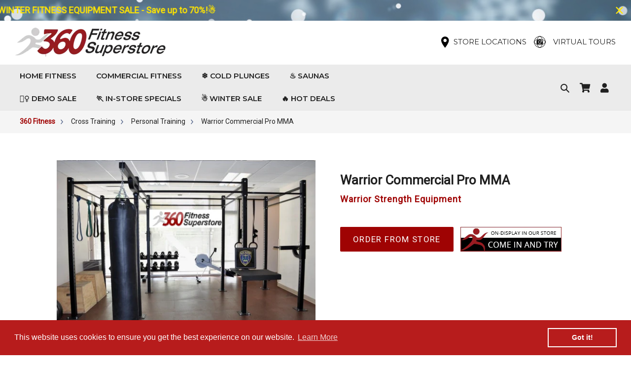

--- FILE ---
content_type: text/html; charset=utf-8
request_url: https://www.360fitnesssuperstore.com/products/commercial-pro-mma
body_size: 52654
content:
<!doctype html>
<html class="no-js" lang="en">
<head>
<meta name="viewport" content="width=device-width, initial-scale=1.0, maximum-scale=1.0, user-scalable=0">
  <!-- Global site tag (gtag.js) - Google Ads: AW-923635320 -->
<script async src="https://www.googletagmanager.com/gtag/js?id=AW-923635320"></script>
<script>
  window.dataLayer = window.dataLayer || [];
  function gtag(){dataLayer.push(arguments);}
  gtag('js', new Date());

  gtag('config', 'AW-923635320', {'allow_enhanced_conversions': true});
</script>
  <meta charset="utf-8">
  <meta http-equiv="X-UA-Compatible" content="IE=edge,chrome=1">
  <meta name="theme-color" content="#9f0303">
  <link rel="canonical" href="https://www.360fitnesssuperstore.com/products/commercial-pro-mma"><link rel="shortcut icon" href="//www.360fitnesssuperstore.com/cdn/shop/files/cropped-360-fitness-logo_32x32.png?v=1614415218" type="image/png"><title>Warrior Commercial Pro MMA
&ndash; 360 Fitness Superstore</title><meta name="description" content="Commercial Pro MMA"><!-- /snippets/social-meta-tags.liquid -->




<meta property="og:site_name" content="360 Fitness Superstore">
<meta property="og:url" content="https://www.360fitnesssuperstore.com/products/commercial-pro-mma">
<meta property="og:title" content="Warrior Commercial Pro MMA">
<meta property="og:type" content="product">
<meta property="og:description" content="Commercial Pro MMA">

  <meta property="og:price:amount" content="0.00">
  <meta property="og:price:currency" content="USD">

<meta property="og:image" content="http://www.360fitnesssuperstore.com/cdn/shop/products/Commercial_Pro_MMA_1200x1200.jpg?v=1614878830">
<meta property="og:image:secure_url" content="https://www.360fitnesssuperstore.com/cdn/shop/products/Commercial_Pro_MMA_1200x1200.jpg?v=1614878830">


<meta name="twitter:card" content="summary_large_image">
<meta name="twitter:title" content="Warrior Commercial Pro MMA">
<meta name="twitter:description" content="Commercial Pro MMA">

  <link href="https://fonts.googleapis.com/css2?family=Montserrat:ital,wght@0,300;0,400;0,500;0,600;0,700;1,300;1,400;1,500;1,600;1,700&display=swap" rel="stylesheet">
  <link href="//www.360fitnesssuperstore.com/cdn/shop/t/62/assets/bootstrap.css?v=107336412447542668051692081153" rel="stylesheet" type="text/css" media="all" />
  <link href="//www.360fitnesssuperstore.com/cdn/shop/t/62/assets/theme.scss.css?v=23607926986470583091762894513" rel="stylesheet" type="text/css" media="all" />
  <link href="https://cdnjs.cloudflare.com/ajax/libs/ekko-lightbox/5.3.0/ekko-lightbox.css" rel="stylesheet" type="text/css" media="all" />
  <link href="//www.360fitnesssuperstore.com/cdn/shop/t/62/assets/custom.css?v=136692346851021526451766631557" rel="stylesheet" type="text/css" media="all" />
  <link href="//www.360fitnesssuperstore.com/cdn/shop/t/62/assets/responsive.css?v=97159655259938975991750162186" rel="stylesheet" type="text/css" media="all" />
  <link href="//www.360fitnesssuperstore.com/cdn/shop/t/62/assets/owl.carousel.min.css?v=70516089817612781961692081153" rel="stylesheet" type="text/css" media="all" />
  <link href="//www.360fitnesssuperstore.com/cdn/shop/t/62/assets/owl.theme.default.min.css?v=135046118358282713361692081153" rel="stylesheet" type="text/css" media="all" />
    <link href="//www.360fitnesssuperstore.com/cdn/shop/t/62/assets/ari_custom.css?v=125884329365245081051728598619" rel="stylesheet" type="text/css" media="all" />
  <script>
    var theme = {
      breakpoints: {
        medium: 750,
        large: 990,
        widescreen: 1400
      },
      strings: {
        addToCart: "Add to cart",
        soldOut: "Sold out",
        unavailable: "Unavailable",
        regularPrice: "Regular price",
        salePrice: "Sale price",
        sale: "Sale",
        fromLowestPrice: "from [price]",
        vendor: "Vendor",
        showMore: "Show More",
        showLess: "Show Less",
        searchFor: "Search for",
        addressError: "Error looking up that address",
        addressNoResults: "No results for that address",
        addressQueryLimit: "You have exceeded the Google API usage limit. Consider upgrading to a \u003ca href=\"https:\/\/developers.google.com\/maps\/premium\/usage-limits\"\u003ePremium Plan\u003c\/a\u003e.",
        authError: "There was a problem authenticating your Google Maps account.",
        newWindow: "Opens in a new window.",
        external: "Opens external website.",
        newWindowExternal: "Opens external website in a new window.",
        removeLabel: "Remove [product]",
        update: "Update",
        quantity: "Quantity",
        discountedTotal: "Discounted total",
        regularTotal: "Regular total",
        priceColumn: "See Price column for discount details.",
        quantityMinimumMessage: "Quantity must be 1 or more",
        cartError: "There was an error while updating your cart. Please try again.",
        removedItemMessage: "Removed \u003cspan class=\"cart__removed-product-details\"\u003e([quantity]) [link]\u003c\/span\u003e from your cart.",
        unitPrice: "Unit price",
        unitPriceSeparator: "per",
        oneCartCount: "1 item",
        otherCartCount: "[count] items",
        quantityLabel: "Quantity: [count]",
        products: "Products",
        loading: "Loading",
        number_of_results: "[result_number] of [results_count]",
        number_of_results_found: "[results_count] results found",
        one_result_found: "1 result found"
      },
      moneyFormat: "${{amount}}",
      moneyFormatWithCurrency: "${{amount}} USD",
      settings: {
        predictiveSearchEnabled: true,
        predictiveSearchShowPrice: true,
        predictiveSearchShowVendor: true
      }
    }

    document.documentElement.className = document.documentElement.className.replace('no-js', 'js');
  </script><script src="//www.360fitnesssuperstore.com/cdn/shop/t/62/assets/jquery-3.6.0.min.js?v=8324501383853434791692081153"></script>  
  <script src="//www.360fitnesssuperstore.com/cdn/shop/t/62/assets/lazysizes.js?v=94224023136283657951692081153" async="async"></script>
  <script src="//www.360fitnesssuperstore.com/cdn/shop/t/62/assets/vendor.js?v=85833464202832145531692081153" defer="defer"></script>
  <script src="//www.360fitnesssuperstore.com/cdn/shop/t/62/assets/theme.js?v=104579855904576309291692081153" defer="defer"></script>
  <script src="https://cdnjs.cloudflare.com/ajax/libs/ekko-lightbox/5.3.0/ekko-lightbox.js" defer="defer"></script>
  <script src="https://cdn.jsdelivr.net/npm/slick-carousel@1.8.1/slick/slick.min.js" defer="defer"></script> 
  <script src="//www.360fitnesssuperstore.com/cdn/shop/t/62/assets/custom-function.js?v=153012834379392017601750763200" defer="defer"></script>
  <script src="https://kit.fontawesome.com/4b0986e6bc.js" crossorigin="anonymous"></script>
  
  <!-- "snippets/buddha-megamenu-before.liquid" was not rendered, the associated app was uninstalled -->
  <!-- "snippets/buddha-megamenu.liquid" was not rendered, the associated app was uninstalled -->
  <script>(function(w,d,t,r,u){var f,n,i;w[u]=w[u]||[],f=function(){var o={ti:"5440757"};o.q=w[u],w[u]=new UET(o),w[u].push("pageLoad")},n=d.createElement(t),n.src=r,n.async=1,n.onload=n.onreadystatechange=function(){var s=this.readyState;s&&s!=="loaded"&&s!=="complete"||(f(),n.onload=n.onreadystatechange=null)},i=d.getElementsByTagName(t)[0],i.parentNode.insertBefore(n,i)})(window,document,"script","//bat.bing.com/bat.js","uetq");</script>

  
  <script>window.performance && window.performance.mark && window.performance.mark('shopify.content_for_header.start');</script><meta name="google-site-verification" content="-7_ZTplltT1iqKbibYDJ698aauwoUJtNItrwxs1NCk4">
<meta name="google-site-verification" content="bsejvBebQWUUHzZ22upIhpn1kDJdStXxj0WaLyuZwY8">
<meta name="facebook-domain-verification" content="6lr0ad2n2llgdrtx5okhp98xnqwqwc">
<meta id="shopify-digital-wallet" name="shopify-digital-wallet" content="/26658832426/digital_wallets/dialog">
<meta name="shopify-checkout-api-token" content="9b93ef4650911ecf09c96cfebd74e934">
<link rel="alternate" type="application/json+oembed" href="https://www.360fitnesssuperstore.com/products/commercial-pro-mma.oembed">
<script async="async" src="/checkouts/internal/preloads.js?locale=en-US"></script>
<link rel="preconnect" href="https://shop.app" crossorigin="anonymous">
<script async="async" src="https://shop.app/checkouts/internal/preloads.js?locale=en-US&shop_id=26658832426" crossorigin="anonymous"></script>
<script id="apple-pay-shop-capabilities" type="application/json">{"shopId":26658832426,"countryCode":"US","currencyCode":"USD","merchantCapabilities":["supports3DS"],"merchantId":"gid:\/\/shopify\/Shop\/26658832426","merchantName":"360 Fitness Superstore","requiredBillingContactFields":["postalAddress","email","phone"],"requiredShippingContactFields":["postalAddress","email","phone"],"shippingType":"shipping","supportedNetworks":["visa","masterCard","amex","discover","elo","jcb"],"total":{"type":"pending","label":"360 Fitness Superstore","amount":"1.00"},"shopifyPaymentsEnabled":true,"supportsSubscriptions":true}</script>
<script id="shopify-features" type="application/json">{"accessToken":"9b93ef4650911ecf09c96cfebd74e934","betas":["rich-media-storefront-analytics"],"domain":"www.360fitnesssuperstore.com","predictiveSearch":true,"shopId":26658832426,"locale":"en"}</script>
<script>var Shopify = Shopify || {};
Shopify.shop = "360-fitness-superstore-ca.myshopify.com";
Shopify.locale = "en";
Shopify.currency = {"active":"USD","rate":"1.0"};
Shopify.country = "US";
Shopify.theme = {"name":"[Boost-198298] Tag Theme Summer Sale 6-14-23","id":157244981521,"schema_name":"360 Fitness - Debut Child","schema_version":"16.5.5","theme_store_id":null,"role":"main"};
Shopify.theme.handle = "null";
Shopify.theme.style = {"id":null,"handle":null};
Shopify.cdnHost = "www.360fitnesssuperstore.com/cdn";
Shopify.routes = Shopify.routes || {};
Shopify.routes.root = "/";</script>
<script type="module">!function(o){(o.Shopify=o.Shopify||{}).modules=!0}(window);</script>
<script>!function(o){function n(){var o=[];function n(){o.push(Array.prototype.slice.apply(arguments))}return n.q=o,n}var t=o.Shopify=o.Shopify||{};t.loadFeatures=n(),t.autoloadFeatures=n()}(window);</script>
<script>
  window.ShopifyPay = window.ShopifyPay || {};
  window.ShopifyPay.apiHost = "shop.app\/pay";
  window.ShopifyPay.redirectState = null;
</script>
<script id="shop-js-analytics" type="application/json">{"pageType":"product"}</script>
<script defer="defer" async type="module" src="//www.360fitnesssuperstore.com/cdn/shopifycloud/shop-js/modules/v2/client.init-shop-cart-sync_BN7fPSNr.en.esm.js"></script>
<script defer="defer" async type="module" src="//www.360fitnesssuperstore.com/cdn/shopifycloud/shop-js/modules/v2/chunk.common_Cbph3Kss.esm.js"></script>
<script defer="defer" async type="module" src="//www.360fitnesssuperstore.com/cdn/shopifycloud/shop-js/modules/v2/chunk.modal_DKumMAJ1.esm.js"></script>
<script type="module">
  await import("//www.360fitnesssuperstore.com/cdn/shopifycloud/shop-js/modules/v2/client.init-shop-cart-sync_BN7fPSNr.en.esm.js");
await import("//www.360fitnesssuperstore.com/cdn/shopifycloud/shop-js/modules/v2/chunk.common_Cbph3Kss.esm.js");
await import("//www.360fitnesssuperstore.com/cdn/shopifycloud/shop-js/modules/v2/chunk.modal_DKumMAJ1.esm.js");

  window.Shopify.SignInWithShop?.initShopCartSync?.({"fedCMEnabled":true,"windoidEnabled":true});

</script>
<script>
  window.Shopify = window.Shopify || {};
  if (!window.Shopify.featureAssets) window.Shopify.featureAssets = {};
  window.Shopify.featureAssets['shop-js'] = {"shop-cart-sync":["modules/v2/client.shop-cart-sync_CJVUk8Jm.en.esm.js","modules/v2/chunk.common_Cbph3Kss.esm.js","modules/v2/chunk.modal_DKumMAJ1.esm.js"],"init-fed-cm":["modules/v2/client.init-fed-cm_7Fvt41F4.en.esm.js","modules/v2/chunk.common_Cbph3Kss.esm.js","modules/v2/chunk.modal_DKumMAJ1.esm.js"],"init-shop-email-lookup-coordinator":["modules/v2/client.init-shop-email-lookup-coordinator_Cc088_bR.en.esm.js","modules/v2/chunk.common_Cbph3Kss.esm.js","modules/v2/chunk.modal_DKumMAJ1.esm.js"],"init-windoid":["modules/v2/client.init-windoid_hPopwJRj.en.esm.js","modules/v2/chunk.common_Cbph3Kss.esm.js","modules/v2/chunk.modal_DKumMAJ1.esm.js"],"shop-button":["modules/v2/client.shop-button_B0jaPSNF.en.esm.js","modules/v2/chunk.common_Cbph3Kss.esm.js","modules/v2/chunk.modal_DKumMAJ1.esm.js"],"shop-cash-offers":["modules/v2/client.shop-cash-offers_DPIskqss.en.esm.js","modules/v2/chunk.common_Cbph3Kss.esm.js","modules/v2/chunk.modal_DKumMAJ1.esm.js"],"shop-toast-manager":["modules/v2/client.shop-toast-manager_CK7RT69O.en.esm.js","modules/v2/chunk.common_Cbph3Kss.esm.js","modules/v2/chunk.modal_DKumMAJ1.esm.js"],"init-shop-cart-sync":["modules/v2/client.init-shop-cart-sync_BN7fPSNr.en.esm.js","modules/v2/chunk.common_Cbph3Kss.esm.js","modules/v2/chunk.modal_DKumMAJ1.esm.js"],"init-customer-accounts-sign-up":["modules/v2/client.init-customer-accounts-sign-up_CfPf4CXf.en.esm.js","modules/v2/client.shop-login-button_DeIztwXF.en.esm.js","modules/v2/chunk.common_Cbph3Kss.esm.js","modules/v2/chunk.modal_DKumMAJ1.esm.js"],"pay-button":["modules/v2/client.pay-button_CgIwFSYN.en.esm.js","modules/v2/chunk.common_Cbph3Kss.esm.js","modules/v2/chunk.modal_DKumMAJ1.esm.js"],"init-customer-accounts":["modules/v2/client.init-customer-accounts_DQ3x16JI.en.esm.js","modules/v2/client.shop-login-button_DeIztwXF.en.esm.js","modules/v2/chunk.common_Cbph3Kss.esm.js","modules/v2/chunk.modal_DKumMAJ1.esm.js"],"avatar":["modules/v2/client.avatar_BTnouDA3.en.esm.js"],"init-shop-for-new-customer-accounts":["modules/v2/client.init-shop-for-new-customer-accounts_CsZy_esa.en.esm.js","modules/v2/client.shop-login-button_DeIztwXF.en.esm.js","modules/v2/chunk.common_Cbph3Kss.esm.js","modules/v2/chunk.modal_DKumMAJ1.esm.js"],"shop-follow-button":["modules/v2/client.shop-follow-button_BRMJjgGd.en.esm.js","modules/v2/chunk.common_Cbph3Kss.esm.js","modules/v2/chunk.modal_DKumMAJ1.esm.js"],"checkout-modal":["modules/v2/client.checkout-modal_B9Drz_yf.en.esm.js","modules/v2/chunk.common_Cbph3Kss.esm.js","modules/v2/chunk.modal_DKumMAJ1.esm.js"],"shop-login-button":["modules/v2/client.shop-login-button_DeIztwXF.en.esm.js","modules/v2/chunk.common_Cbph3Kss.esm.js","modules/v2/chunk.modal_DKumMAJ1.esm.js"],"lead-capture":["modules/v2/client.lead-capture_DXYzFM3R.en.esm.js","modules/v2/chunk.common_Cbph3Kss.esm.js","modules/v2/chunk.modal_DKumMAJ1.esm.js"],"shop-login":["modules/v2/client.shop-login_CA5pJqmO.en.esm.js","modules/v2/chunk.common_Cbph3Kss.esm.js","modules/v2/chunk.modal_DKumMAJ1.esm.js"],"payment-terms":["modules/v2/client.payment-terms_BxzfvcZJ.en.esm.js","modules/v2/chunk.common_Cbph3Kss.esm.js","modules/v2/chunk.modal_DKumMAJ1.esm.js"]};
</script>
<script>(function() {
  var isLoaded = false;
  function asyncLoad() {
    if (isLoaded) return;
    isLoaded = true;
    var urls = ["https:\/\/formbuilder.hulkapps.com\/skeletopapp.js?shop=360-fitness-superstore-ca.myshopify.com","https:\/\/chimpstatic.com\/mcjs-connected\/js\/users\/276071d6ed6fa0b9a5ebaed79\/d06c8ba429daebc6bda311781.js?shop=360-fitness-superstore-ca.myshopify.com","\/\/cdn.shopify.com\/proxy\/f76474181b55c1306544ba46328a16d94488638ede41a527e24f5a19f459a7a3\/bingshoppingtool-t2app-prod.trafficmanager.net\/uet\/tracking_script?shop=360-fitness-superstore-ca.myshopify.com\u0026sp-cache-control=cHVibGljLCBtYXgtYWdlPTkwMA","https:\/\/360-fitness-superstore-ca.myshopify.com\/apps\/delivery\/delivery_coder.js?t=1711784781.5112\u0026n=203695059\u0026shop=360-fitness-superstore-ca.myshopify.com","https:\/\/cdn.shopify.com\/s\/files\/1\/0266\/5883\/2426\/t\/62\/assets\/booster_eu_cookie_26658832426.js?v=1698788179\u0026shop=360-fitness-superstore-ca.myshopify.com","https:\/\/edt.uppercommerce.com\/js\/estimate.js?v=1701225715\u0026shop=360-fitness-superstore-ca.myshopify.com","\/\/cdn.shopify.com\/proxy\/d77ec7675475cb4e19a907fc8d8c9ff6b248b9fb30ed8205ed86b9ef9919ef7b\/bingshoppingtool-t2app-prod.trafficmanager.net\/api\/ShopifyMT\/v1\/uet\/tracking_script?shop=360-fitness-superstore-ca.myshopify.com\u0026sp-cache-control=cHVibGljLCBtYXgtYWdlPTkwMA","https:\/\/sellup.herokuapp.com\/upseller.js?shop=360-fitness-superstore-ca.myshopify.com","https:\/\/sapp.multivariants.com\/gate\/out\/sys\/js\/init.js?shop=360-fitness-superstore-ca.myshopify.com","https:\/\/cdn.hextom.com\/js\/quickannouncementbar.js?shop=360-fitness-superstore-ca.myshopify.com"];
    for (var i = 0; i < urls.length; i++) {
      var s = document.createElement('script');
      s.type = 'text/javascript';
      s.async = true;
      s.src = urls[i];
      var x = document.getElementsByTagName('script')[0];
      x.parentNode.insertBefore(s, x);
    }
  };
  if(window.attachEvent) {
    window.attachEvent('onload', asyncLoad);
  } else {
    window.addEventListener('load', asyncLoad, false);
  }
})();</script>
<script id="__st">var __st={"a":26658832426,"offset":-28800,"reqid":"57073080-9324-4f1a-a222-d5afd55a535f-1769902727","pageurl":"www.360fitnesssuperstore.com\/products\/commercial-pro-mma","u":"378eccde8c4b","p":"product","rtyp":"product","rid":4418948857898};</script>
<script>window.ShopifyPaypalV4VisibilityTracking = true;</script>
<script id="captcha-bootstrap">!function(){'use strict';const t='contact',e='account',n='new_comment',o=[[t,t],['blogs',n],['comments',n],[t,'customer']],c=[[e,'customer_login'],[e,'guest_login'],[e,'recover_customer_password'],[e,'create_customer']],r=t=>t.map((([t,e])=>`form[action*='/${t}']:not([data-nocaptcha='true']) input[name='form_type'][value='${e}']`)).join(','),a=t=>()=>t?[...document.querySelectorAll(t)].map((t=>t.form)):[];function s(){const t=[...o],e=r(t);return a(e)}const i='password',u='form_key',d=['recaptcha-v3-token','g-recaptcha-response','h-captcha-response',i],f=()=>{try{return window.sessionStorage}catch{return}},m='__shopify_v',_=t=>t.elements[u];function p(t,e,n=!1){try{const o=window.sessionStorage,c=JSON.parse(o.getItem(e)),{data:r}=function(t){const{data:e,action:n}=t;return t[m]||n?{data:e,action:n}:{data:t,action:n}}(c);for(const[e,n]of Object.entries(r))t.elements[e]&&(t.elements[e].value=n);n&&o.removeItem(e)}catch(o){console.error('form repopulation failed',{error:o})}}const l='form_type',E='cptcha';function T(t){t.dataset[E]=!0}const w=window,h=w.document,L='Shopify',v='ce_forms',y='captcha';let A=!1;((t,e)=>{const n=(g='f06e6c50-85a8-45c8-87d0-21a2b65856fe',I='https://cdn.shopify.com/shopifycloud/storefront-forms-hcaptcha/ce_storefront_forms_captcha_hcaptcha.v1.5.2.iife.js',D={infoText:'Protected by hCaptcha',privacyText:'Privacy',termsText:'Terms'},(t,e,n)=>{const o=w[L][v],c=o.bindForm;if(c)return c(t,g,e,D).then(n);var r;o.q.push([[t,g,e,D],n]),r=I,A||(h.body.append(Object.assign(h.createElement('script'),{id:'captcha-provider',async:!0,src:r})),A=!0)});var g,I,D;w[L]=w[L]||{},w[L][v]=w[L][v]||{},w[L][v].q=[],w[L][y]=w[L][y]||{},w[L][y].protect=function(t,e){n(t,void 0,e),T(t)},Object.freeze(w[L][y]),function(t,e,n,w,h,L){const[v,y,A,g]=function(t,e,n){const i=e?o:[],u=t?c:[],d=[...i,...u],f=r(d),m=r(i),_=r(d.filter((([t,e])=>n.includes(e))));return[a(f),a(m),a(_),s()]}(w,h,L),I=t=>{const e=t.target;return e instanceof HTMLFormElement?e:e&&e.form},D=t=>v().includes(t);t.addEventListener('submit',(t=>{const e=I(t);if(!e)return;const n=D(e)&&!e.dataset.hcaptchaBound&&!e.dataset.recaptchaBound,o=_(e),c=g().includes(e)&&(!o||!o.value);(n||c)&&t.preventDefault(),c&&!n&&(function(t){try{if(!f())return;!function(t){const e=f();if(!e)return;const n=_(t);if(!n)return;const o=n.value;o&&e.removeItem(o)}(t);const e=Array.from(Array(32),(()=>Math.random().toString(36)[2])).join('');!function(t,e){_(t)||t.append(Object.assign(document.createElement('input'),{type:'hidden',name:u})),t.elements[u].value=e}(t,e),function(t,e){const n=f();if(!n)return;const o=[...t.querySelectorAll(`input[type='${i}']`)].map((({name:t})=>t)),c=[...d,...o],r={};for(const[a,s]of new FormData(t).entries())c.includes(a)||(r[a]=s);n.setItem(e,JSON.stringify({[m]:1,action:t.action,data:r}))}(t,e)}catch(e){console.error('failed to persist form',e)}}(e),e.submit())}));const S=(t,e)=>{t&&!t.dataset[E]&&(n(t,e.some((e=>e===t))),T(t))};for(const o of['focusin','change'])t.addEventListener(o,(t=>{const e=I(t);D(e)&&S(e,y())}));const B=e.get('form_key'),M=e.get(l),P=B&&M;t.addEventListener('DOMContentLoaded',(()=>{const t=y();if(P)for(const e of t)e.elements[l].value===M&&p(e,B);[...new Set([...A(),...v().filter((t=>'true'===t.dataset.shopifyCaptcha))])].forEach((e=>S(e,t)))}))}(h,new URLSearchParams(w.location.search),n,t,e,['guest_login'])})(!0,!0)}();</script>
<script integrity="sha256-4kQ18oKyAcykRKYeNunJcIwy7WH5gtpwJnB7kiuLZ1E=" data-source-attribution="shopify.loadfeatures" defer="defer" src="//www.360fitnesssuperstore.com/cdn/shopifycloud/storefront/assets/storefront/load_feature-a0a9edcb.js" crossorigin="anonymous"></script>
<script crossorigin="anonymous" defer="defer" src="//www.360fitnesssuperstore.com/cdn/shopifycloud/storefront/assets/shopify_pay/storefront-65b4c6d7.js?v=20250812"></script>
<script data-source-attribution="shopify.dynamic_checkout.dynamic.init">var Shopify=Shopify||{};Shopify.PaymentButton=Shopify.PaymentButton||{isStorefrontPortableWallets:!0,init:function(){window.Shopify.PaymentButton.init=function(){};var t=document.createElement("script");t.src="https://www.360fitnesssuperstore.com/cdn/shopifycloud/portable-wallets/latest/portable-wallets.en.js",t.type="module",document.head.appendChild(t)}};
</script>
<script data-source-attribution="shopify.dynamic_checkout.buyer_consent">
  function portableWalletsHideBuyerConsent(e){var t=document.getElementById("shopify-buyer-consent"),n=document.getElementById("shopify-subscription-policy-button");t&&n&&(t.classList.add("hidden"),t.setAttribute("aria-hidden","true"),n.removeEventListener("click",e))}function portableWalletsShowBuyerConsent(e){var t=document.getElementById("shopify-buyer-consent"),n=document.getElementById("shopify-subscription-policy-button");t&&n&&(t.classList.remove("hidden"),t.removeAttribute("aria-hidden"),n.addEventListener("click",e))}window.Shopify?.PaymentButton&&(window.Shopify.PaymentButton.hideBuyerConsent=portableWalletsHideBuyerConsent,window.Shopify.PaymentButton.showBuyerConsent=portableWalletsShowBuyerConsent);
</script>
<script data-source-attribution="shopify.dynamic_checkout.cart.bootstrap">document.addEventListener("DOMContentLoaded",(function(){function t(){return document.querySelector("shopify-accelerated-checkout-cart, shopify-accelerated-checkout")}if(t())Shopify.PaymentButton.init();else{new MutationObserver((function(e,n){t()&&(Shopify.PaymentButton.init(),n.disconnect())})).observe(document.body,{childList:!0,subtree:!0})}}));
</script>
<link id="shopify-accelerated-checkout-styles" rel="stylesheet" media="screen" href="https://www.360fitnesssuperstore.com/cdn/shopifycloud/portable-wallets/latest/accelerated-checkout-backwards-compat.css" crossorigin="anonymous">
<style id="shopify-accelerated-checkout-cart">
        #shopify-buyer-consent {
  margin-top: 1em;
  display: inline-block;
  width: 100%;
}

#shopify-buyer-consent.hidden {
  display: none;
}

#shopify-subscription-policy-button {
  background: none;
  border: none;
  padding: 0;
  text-decoration: underline;
  font-size: inherit;
  cursor: pointer;
}

#shopify-subscription-policy-button::before {
  box-shadow: none;
}

      </style>

<script>window.performance && window.performance.mark && window.performance.mark('shopify.content_for_header.end');</script>

<!--begin-boost-pfs-filter-css-->
  <link href="//www.360fitnesssuperstore.com/cdn/shop/t/62/assets/boost-pfs.scss.css?v=28332572073711684051728598381" rel="stylesheet" type="text/css" media="all" />
<style data-id="boost-pfs-style" type="text/css">
      .boost-pfs-filter-option-title-text {}

     .boost-pfs-filter-tree-v .boost-pfs-filter-option-title-text:before {}
      .boost-pfs-filter-tree-v .boost-pfs-filter-option.boost-pfs-filter-option-collapsed .boost-pfs-filter-option-title-text:before {}
      .boost-pfs-filter-tree-h .boost-pfs-filter-option-title-heading:before {
        border-right-color: ;
        border-bottom-color: ;
      }

      .boost-pfs-filter-option-item > button,
      .boost-pfs-filter-tree-v .boost-pfs-filter-refine-by .boost-pfs-filter-refine-by-items .refine-by-item,
      .boost-pfs-filter-refine-by-wrapper-v .boost-pfs-filter-refine-by .boost-pfs-filter-refine-by-items .refine-by-item,
      .boost-pfs-filter-refine-by .boost-pfs-filter-option-title,
      .boost-pfs-filter-refine-by .boost-pfs-filter-refine-by-items .refine-by-item>a,
      .boost-pfs-filter-refine-by>span,
      .boost-pfs-filter-clear,
      .boost-pfs-filter-clear-all{font-size: 14px;}
      .boost-pfs-filter-refine-by .boost-pfs-filter-refine-by-items .refine-by-item .boost-pfs-filter-clear:before,
      .boost-pfs-filter-refine-by .boost-pfs-filter-refine-by-items .refine-by-item .boost-pfs-filter-clear:after {
        background: ;
      }

      .boost-pfs-filter-tree-mobile-button button,
      .boost-pfs-filter-top-sorting-mobile button {}
      .boost-pfs-filter-top-sorting-mobile button>span:after {}
    </style><link href="//www.360fitnesssuperstore.com/cdn/shop/t/62/assets/boost-pfs-otp.scss.css?v=70921524670812585461728601292" rel="stylesheet" type="text/css" media="all" />
<!--end-boost-pfs-filter-css-->
<script src="//maps.googleapis.com/maps/api/js?libraries=places&amp;key=AIzaSyAXZVsGgGJirVcDoTQEjwVYe48yXVaCpds"  type="text/javascript"></script>
<link href="//www.360fitnesssuperstore.com/cdn/shop/t/62/assets/ndnapps-storelocator.css?v=74408349371042719101692081153" rel="stylesheet" type="text/css" media="all" />
<style type='text/css'>
    :root {--delivery-country-image-url:url("https://dc.codericp.com/delivery/code_f.png");}
    .icon-ad_f{background-image:var(--delivery-country-image-url);background-position:0 0;width:20px;height:12px}.icon-ae_f{background-image:var(--delivery-country-image-url);background-position:-21px 0;width:20px;height:12px}.icon-af_f{background-image:var(--delivery-country-image-url);background-position:0 -13px;width:20px;height:12px}.icon-ag_f{background-image:var(--delivery-country-image-url);background-position:-21px -13px;width:20px;height:12px}.icon-ai_f{background-image:var(--delivery-country-image-url);background-position:0 -26px;width:20px;height:12px}.icon-al_f{background-image:var(--delivery-country-image-url);background-position:-21px -26px;width:20px;height:12px}.icon-am_f{background-image:var(--delivery-country-image-url);background-position:-42px 0;width:20px;height:12px}.icon-ao_f{background-image:var(--delivery-country-image-url);background-position:-42px -13px;width:20px;height:12px}.icon-aq_f{background-image:var(--delivery-country-image-url);background-position:-42px -26px;width:20px;height:12px}.icon-ar_f{background-image:var(--delivery-country-image-url);background-position:0 -39px;width:20px;height:12px}.icon-as_f{background-image:var(--delivery-country-image-url);background-position:-21px -39px;width:20px;height:12px}.icon-at_f{background-image:var(--delivery-country-image-url);background-position:-42px -39px;width:20px;height:12px}.icon-au_f{background-image:var(--delivery-country-image-url);background-position:-63px 0;width:20px;height:12px}.icon-aw_f{background-image:var(--delivery-country-image-url);background-position:-63px -13px;width:20px;height:12px}.icon-ax_f{background-image:var(--delivery-country-image-url);background-position:-63px -26px;width:20px;height:12px}.icon-az_f{background-image:var(--delivery-country-image-url);background-position:-63px -39px;width:20px;height:12px}.icon-ba_f{background-image:var(--delivery-country-image-url);background-position:0 -52px;width:20px;height:12px}.icon-bb_f{background-image:var(--delivery-country-image-url);background-position:-21px -52px;width:20px;height:12px}.icon-bd_f{background-image:var(--delivery-country-image-url);background-position:-42px -52px;width:20px;height:12px}.icon-be_f{background-image:var(--delivery-country-image-url);background-position:-63px -52px;width:20px;height:12px}.icon-bf_f{background-image:var(--delivery-country-image-url);background-position:0 -65px;width:20px;height:12px}.icon-bg_f{background-image:var(--delivery-country-image-url);background-position:-21px -65px;width:20px;height:12px}.icon-bh_f{background-image:var(--delivery-country-image-url);background-position:-42px -65px;width:20px;height:12px}.icon-bi_f{background-image:var(--delivery-country-image-url);background-position:-63px -65px;width:20px;height:12px}.icon-bj_f{background-image:var(--delivery-country-image-url);background-position:-84px 0;width:20px;height:12px}.icon-bl_f{background-image:var(--delivery-country-image-url);background-position:-84px -13px;width:20px;height:12px}.icon-bm_f{background-image:var(--delivery-country-image-url);background-position:-84px -26px;width:20px;height:12px}.icon-bn_f{background-image:var(--delivery-country-image-url);background-position:-84px -39px;width:20px;height:12px}.icon-bo_f{background-image:var(--delivery-country-image-url);background-position:-84px -52px;width:20px;height:12px}.icon-bq_f{background-image:var(--delivery-country-image-url);background-position:-84px -65px;width:20px;height:12px}.icon-br_f{background-image:var(--delivery-country-image-url);background-position:0 -78px;width:20px;height:12px}.icon-bs_f{background-image:var(--delivery-country-image-url);background-position:-21px -78px;width:20px;height:12px}.icon-bt_f{background-image:var(--delivery-country-image-url);background-position:-42px -78px;width:20px;height:12px}.icon-bv_f{background-image:var(--delivery-country-image-url);background-position:-63px -78px;width:20px;height:12px}.icon-bw_f{background-image:var(--delivery-country-image-url);background-position:-84px -78px;width:20px;height:12px}.icon-by_f{background-image:var(--delivery-country-image-url);background-position:0 -91px;width:20px;height:12px}.icon-bz_f{background-image:var(--delivery-country-image-url);background-position:-21px -91px;width:20px;height:12px}.icon-ca_f{background-image:var(--delivery-country-image-url);background-position:-42px -91px;width:20px;height:12px}.icon-cc_f{background-image:var(--delivery-country-image-url);background-position:-63px -91px;width:20px;height:12px}.icon-cd_f{background-image:var(--delivery-country-image-url);background-position:-84px -91px;width:20px;height:12px}.icon-cf_f{background-image:var(--delivery-country-image-url);background-position:-105px 0;width:20px;height:12px}.icon-cg_f{background-image:var(--delivery-country-image-url);background-position:-105px -13px;width:20px;height:12px}.icon-ch_f{background-image:var(--delivery-country-image-url);background-position:-105px -26px;width:20px;height:12px}.icon-ci_f{background-image:var(--delivery-country-image-url);background-position:-105px -39px;width:20px;height:12px}.icon-ck_f{background-image:var(--delivery-country-image-url);background-position:-105px -52px;width:20px;height:12px}.icon-cl_f{background-image:var(--delivery-country-image-url);background-position:-105px -65px;width:20px;height:12px}.icon-cm_f{background-image:var(--delivery-country-image-url);background-position:-105px -78px;width:20px;height:12px}.icon-cn_f{background-image:var(--delivery-country-image-url);background-position:-105px -91px;width:20px;height:12px}.icon-co_f{background-image:var(--delivery-country-image-url);background-position:0 -104px;width:20px;height:12px}.icon-cr_f{background-image:var(--delivery-country-image-url);background-position:-21px -104px;width:20px;height:12px}.icon-cu_f{background-image:var(--delivery-country-image-url);background-position:-42px -104px;width:20px;height:12px}.icon-cv_f{background-image:var(--delivery-country-image-url);background-position:-63px -104px;width:20px;height:12px}.icon-cw_f{background-image:var(--delivery-country-image-url);background-position:-84px -104px;width:20px;height:12px}.icon-cx_f{background-image:var(--delivery-country-image-url);background-position:-105px -104px;width:20px;height:12px}.icon-cy_f{background-image:var(--delivery-country-image-url);background-position:-126px 0;width:20px;height:12px}.icon-cz_f{background-image:var(--delivery-country-image-url);background-position:-126px -13px;width:20px;height:12px}.icon-de_f{background-image:var(--delivery-country-image-url);background-position:-126px -26px;width:20px;height:12px}.icon-dj_f{background-image:var(--delivery-country-image-url);background-position:-126px -39px;width:20px;height:12px}.icon-dk_f{background-image:var(--delivery-country-image-url);background-position:-126px -52px;width:20px;height:12px}.icon-dm_f{background-image:var(--delivery-country-image-url);background-position:-126px -65px;width:20px;height:12px}.icon-do_f{background-image:var(--delivery-country-image-url);background-position:-126px -78px;width:20px;height:12px}.icon-dz_f{background-image:var(--delivery-country-image-url);background-position:-126px -91px;width:20px;height:12px}.icon-ec_f{background-image:var(--delivery-country-image-url);background-position:-126px -104px;width:20px;height:12px}.icon-ee_f{background-image:var(--delivery-country-image-url);background-position:0 -117px;width:20px;height:12px}.icon-eg_f{background-image:var(--delivery-country-image-url);background-position:-21px -117px;width:20px;height:12px}.icon-eh_f{background-image:var(--delivery-country-image-url);background-position:-42px -117px;width:20px;height:12px}.icon-er_f{background-image:var(--delivery-country-image-url);background-position:-63px -117px;width:20px;height:12px}.icon-es_f{background-image:var(--delivery-country-image-url);background-position:-84px -117px;width:20px;height:12px}.icon-et_f{background-image:var(--delivery-country-image-url);background-position:-105px -117px;width:20px;height:12px}.icon-fi_f{background-image:var(--delivery-country-image-url);background-position:-126px -117px;width:20px;height:12px}.icon-fj_f{background-image:var(--delivery-country-image-url);background-position:0 -130px;width:20px;height:12px}.icon-fk_f{background-image:var(--delivery-country-image-url);background-position:-21px -130px;width:20px;height:12px}.icon-fm_f{background-image:var(--delivery-country-image-url);background-position:-42px -130px;width:20px;height:12px}.icon-fo_f{background-image:var(--delivery-country-image-url);background-position:-63px -130px;width:20px;height:12px}.icon-fr_f{background-image:var(--delivery-country-image-url);background-position:-84px -130px;width:20px;height:12px}.icon-ga_f{background-image:var(--delivery-country-image-url);background-position:-105px -130px;width:20px;height:12px}.icon-gb_f{background-image:var(--delivery-country-image-url);background-position:-126px -130px;width:20px;height:12px}.icon-gd_f{background-image:var(--delivery-country-image-url);background-position:-147px 0;width:20px;height:12px}.icon-ge_f{background-image:var(--delivery-country-image-url);background-position:-147px -13px;width:20px;height:12px}.icon-gf_f{background-image:var(--delivery-country-image-url);background-position:-147px -26px;width:20px;height:12px}.icon-gg_f{background-image:var(--delivery-country-image-url);background-position:-147px -39px;width:20px;height:12px}.icon-gh_f{background-image:var(--delivery-country-image-url);background-position:-147px -52px;width:20px;height:12px}.icon-gi_f{background-image:var(--delivery-country-image-url);background-position:-147px -65px;width:20px;height:12px}.icon-gl_f{background-image:var(--delivery-country-image-url);background-position:-147px -78px;width:20px;height:12px}.icon-gm_f{background-image:var(--delivery-country-image-url);background-position:-147px -91px;width:20px;height:12px}.icon-gn_f{background-image:var(--delivery-country-image-url);background-position:-147px -104px;width:20px;height:12px}.icon-gp_f{background-image:var(--delivery-country-image-url);background-position:-147px -117px;width:20px;height:12px}.icon-gq_f{background-image:var(--delivery-country-image-url);background-position:-147px -130px;width:20px;height:12px}.icon-gr_f{background-image:var(--delivery-country-image-url);background-position:0 -143px;width:20px;height:12px}.icon-gs_f{background-image:var(--delivery-country-image-url);background-position:-21px -143px;width:20px;height:12px}.icon-gt_f{background-image:var(--delivery-country-image-url);background-position:-42px -143px;width:20px;height:12px}.icon-gu_f{background-image:var(--delivery-country-image-url);background-position:-63px -143px;width:20px;height:12px}.icon-gw_f{background-image:var(--delivery-country-image-url);background-position:-84px -143px;width:20px;height:12px}.icon-gy_f{background-image:var(--delivery-country-image-url);background-position:-105px -143px;width:20px;height:12px}.icon-hk_f{background-image:var(--delivery-country-image-url);background-position:-126px -143px;width:20px;height:12px}.icon-hm_f{background-image:var(--delivery-country-image-url);background-position:-147px -143px;width:20px;height:12px}.icon-hn_f{background-image:var(--delivery-country-image-url);background-position:-168px 0;width:20px;height:12px}.icon-hr_f{background-image:var(--delivery-country-image-url);background-position:-168px -13px;width:20px;height:12px}.icon-ht_f{background-image:var(--delivery-country-image-url);background-position:-168px -26px;width:20px;height:12px}.icon-hu_f{background-image:var(--delivery-country-image-url);background-position:-168px -39px;width:20px;height:12px}.icon-id_f{background-image:var(--delivery-country-image-url);background-position:-168px -52px;width:20px;height:12px}.icon-ie_f{background-image:var(--delivery-country-image-url);background-position:-168px -65px;width:20px;height:12px}.icon-il_f{background-image:var(--delivery-country-image-url);background-position:-168px -78px;width:20px;height:12px}.icon-im_f{background-image:var(--delivery-country-image-url);background-position:-168px -91px;width:20px;height:12px}.icon-in_f{background-image:var(--delivery-country-image-url);background-position:-168px -104px;width:20px;height:12px}.icon-io_f{background-image:var(--delivery-country-image-url);background-position:-168px -117px;width:20px;height:12px}.icon-iq_f{background-image:var(--delivery-country-image-url);background-position:-168px -130px;width:20px;height:12px}.icon-ir_f{background-image:var(--delivery-country-image-url);background-position:-168px -143px;width:20px;height:12px}.icon-is_f{background-image:var(--delivery-country-image-url);background-position:0 -156px;width:20px;height:12px}.icon-it_f{background-image:var(--delivery-country-image-url);background-position:-21px -156px;width:20px;height:12px}.icon-je_f{background-image:var(--delivery-country-image-url);background-position:-42px -156px;width:20px;height:12px}.icon-jm_f{background-image:var(--delivery-country-image-url);background-position:-63px -156px;width:20px;height:12px}.icon-jo_f{background-image:var(--delivery-country-image-url);background-position:-84px -156px;width:20px;height:12px}.icon-jp_f{background-image:var(--delivery-country-image-url);background-position:-105px -156px;width:20px;height:12px}.icon-ke_f{background-image:var(--delivery-country-image-url);background-position:-126px -156px;width:20px;height:12px}.icon-kg_f{background-image:var(--delivery-country-image-url);background-position:-147px -156px;width:20px;height:12px}.icon-kh_f{background-image:var(--delivery-country-image-url);background-position:-168px -156px;width:20px;height:12px}.icon-ki_f{background-image:var(--delivery-country-image-url);background-position:0 -169px;width:20px;height:12px}.icon-km_f{background-image:var(--delivery-country-image-url);background-position:-21px -169px;width:20px;height:12px}.icon-kn_f{background-image:var(--delivery-country-image-url);background-position:-42px -169px;width:20px;height:12px}.icon-kp_f{background-image:var(--delivery-country-image-url);background-position:-63px -169px;width:20px;height:12px}.icon-kr_f{background-image:var(--delivery-country-image-url);background-position:-84px -169px;width:20px;height:12px}.icon-kw_f{background-image:var(--delivery-country-image-url);background-position:-105px -169px;width:20px;height:12px}.icon-ky_f{background-image:var(--delivery-country-image-url);background-position:-126px -169px;width:20px;height:12px}.icon-kz_f{background-image:var(--delivery-country-image-url);background-position:-147px -169px;width:20px;height:12px}.icon-la_f{background-image:var(--delivery-country-image-url);background-position:-168px -169px;width:20px;height:12px}.icon-lb_f{background-image:var(--delivery-country-image-url);background-position:-189px 0;width:20px;height:12px}.icon-lc_f{background-image:var(--delivery-country-image-url);background-position:-189px -13px;width:20px;height:12px}.icon-li_f{background-image:var(--delivery-country-image-url);background-position:-189px -26px;width:20px;height:12px}.icon-lk_f{background-image:var(--delivery-country-image-url);background-position:-189px -39px;width:20px;height:12px}.icon-lr_f{background-image:var(--delivery-country-image-url);background-position:-189px -52px;width:20px;height:12px}.icon-ls_f{background-image:var(--delivery-country-image-url);background-position:-189px -65px;width:20px;height:12px}.icon-lt_f{background-image:var(--delivery-country-image-url);background-position:-189px -78px;width:20px;height:12px}.icon-lu_f{background-image:var(--delivery-country-image-url);background-position:-189px -91px;width:20px;height:12px}.icon-lv_f{background-image:var(--delivery-country-image-url);background-position:-189px -104px;width:20px;height:12px}.icon-ly_f{background-image:var(--delivery-country-image-url);background-position:-189px -117px;width:20px;height:12px}.icon-ma_f{background-image:var(--delivery-country-image-url);background-position:-189px -130px;width:20px;height:12px}.icon-mc_f{background-image:var(--delivery-country-image-url);background-position:-189px -143px;width:20px;height:12px}.icon-md_f{background-image:var(--delivery-country-image-url);background-position:-189px -156px;width:20px;height:12px}.icon-me_f{background-image:var(--delivery-country-image-url);background-position:-189px -169px;width:20px;height:12px}.icon-mf_f{background-image:var(--delivery-country-image-url);background-position:0 -182px;width:20px;height:12px}.icon-mg_f{background-image:var(--delivery-country-image-url);background-position:-21px -182px;width:20px;height:12px}.icon-mh_f{background-image:var(--delivery-country-image-url);background-position:-42px -182px;width:20px;height:12px}.icon-mk_f{background-image:var(--delivery-country-image-url);background-position:-63px -182px;width:20px;height:12px}.icon-ml_f{background-image:var(--delivery-country-image-url);background-position:-84px -182px;width:20px;height:12px}.icon-mm_f{background-image:var(--delivery-country-image-url);background-position:-105px -182px;width:20px;height:12px}.icon-mn_f{background-image:var(--delivery-country-image-url);background-position:-126px -182px;width:20px;height:12px}.icon-mo_f{background-image:var(--delivery-country-image-url);background-position:-147px -182px;width:20px;height:12px}.icon-mp_f{background-image:var(--delivery-country-image-url);background-position:-168px -182px;width:20px;height:12px}.icon-mq_f{background-image:var(--delivery-country-image-url);background-position:-189px -182px;width:20px;height:12px}.icon-mr_f{background-image:var(--delivery-country-image-url);background-position:0 -195px;width:20px;height:12px}.icon-ms_f{background-image:var(--delivery-country-image-url);background-position:-21px -195px;width:20px;height:12px}.icon-mt_f{background-image:var(--delivery-country-image-url);background-position:-42px -195px;width:20px;height:12px}.icon-mu_f{background-image:var(--delivery-country-image-url);background-position:-63px -195px;width:20px;height:12px}.icon-mv_f{background-image:var(--delivery-country-image-url);background-position:-84px -195px;width:20px;height:12px}.icon-mw_f{background-image:var(--delivery-country-image-url);background-position:-105px -195px;width:20px;height:12px}.icon-mx_f{background-image:var(--delivery-country-image-url);background-position:-126px -195px;width:20px;height:12px}.icon-my_f{background-image:var(--delivery-country-image-url);background-position:-147px -195px;width:20px;height:12px}.icon-mz_f{background-image:var(--delivery-country-image-url);background-position:-168px -195px;width:20px;height:12px}.icon-na_f{background-image:var(--delivery-country-image-url);background-position:-189px -195px;width:20px;height:12px}.icon-nc_f{background-image:var(--delivery-country-image-url);background-position:-210px 0;width:20px;height:12px}.icon-ne_f{background-image:var(--delivery-country-image-url);background-position:-210px -13px;width:20px;height:12px}.icon-nf_f{background-image:var(--delivery-country-image-url);background-position:-210px -26px;width:20px;height:12px}.icon-ng_f{background-image:var(--delivery-country-image-url);background-position:-210px -39px;width:20px;height:12px}.icon-ni_f{background-image:var(--delivery-country-image-url);background-position:-210px -52px;width:20px;height:12px}.icon-nl_f{background-image:var(--delivery-country-image-url);background-position:-210px -65px;width:20px;height:12px}.icon-no_f{background-image:var(--delivery-country-image-url);background-position:-210px -78px;width:20px;height:12px}.icon-np_f{background-image:var(--delivery-country-image-url);background-position:-210px -91px;width:20px;height:12px}.icon-nr_f{background-image:var(--delivery-country-image-url);background-position:-210px -104px;width:20px;height:12px}.icon-nu_f{background-image:var(--delivery-country-image-url);background-position:-210px -117px;width:20px;height:12px}.icon-nz_f{background-image:var(--delivery-country-image-url);background-position:-210px -130px;width:20px;height:12px}.icon-om_f{background-image:var(--delivery-country-image-url);background-position:-210px -143px;width:20px;height:12px}.icon-pa_f{background-image:var(--delivery-country-image-url);background-position:-210px -156px;width:20px;height:12px}.icon-pe_f{background-image:var(--delivery-country-image-url);background-position:-210px -169px;width:20px;height:12px}.icon-pf_f{background-image:var(--delivery-country-image-url);background-position:-210px -182px;width:20px;height:12px}.icon-pg_f{background-image:var(--delivery-country-image-url);background-position:-210px -195px;width:20px;height:12px}.icon-ph_f{background-image:var(--delivery-country-image-url);background-position:0 -208px;width:20px;height:12px}.icon-pk_f{background-image:var(--delivery-country-image-url);background-position:-21px -208px;width:20px;height:12px}.icon-pl_f{background-image:var(--delivery-country-image-url);background-position:-42px -208px;width:20px;height:12px}.icon-pm_f{background-image:var(--delivery-country-image-url);background-position:-63px -208px;width:20px;height:12px}.icon-pn_f{background-image:var(--delivery-country-image-url);background-position:-84px -208px;width:20px;height:12px}.icon-pr_f{background-image:var(--delivery-country-image-url);background-position:-105px -208px;width:20px;height:12px}.icon-ps_f{background-image:var(--delivery-country-image-url);background-position:-126px -208px;width:20px;height:12px}.icon-pt_f{background-image:var(--delivery-country-image-url);background-position:-147px -208px;width:20px;height:12px}.icon-pw_f{background-image:var(--delivery-country-image-url);background-position:-168px -208px;width:20px;height:12px}.icon-py_f{background-image:var(--delivery-country-image-url);background-position:-189px -208px;width:20px;height:12px}.icon-qa_f{background-image:var(--delivery-country-image-url);background-position:-210px -208px;width:20px;height:12px}.icon-re_f{background-image:var(--delivery-country-image-url);background-position:-231px 0;width:20px;height:12px}.icon-ro_f{background-image:var(--delivery-country-image-url);background-position:-231px -13px;width:20px;height:12px}.icon-rs_f{background-image:var(--delivery-country-image-url);background-position:-231px -26px;width:20px;height:12px}.icon-ru_f{background-image:var(--delivery-country-image-url);background-position:-231px -39px;width:20px;height:12px}.icon-rw_f{background-image:var(--delivery-country-image-url);background-position:-231px -52px;width:20px;height:12px}.icon-sa_f{background-image:var(--delivery-country-image-url);background-position:-231px -65px;width:20px;height:12px}.icon-sb_f{background-image:var(--delivery-country-image-url);background-position:-231px -78px;width:20px;height:12px}.icon-sc_f{background-image:var(--delivery-country-image-url);background-position:-231px -91px;width:20px;height:12px}.icon-sd_f{background-image:var(--delivery-country-image-url);background-position:-231px -104px;width:20px;height:12px}.icon-se_f{background-image:var(--delivery-country-image-url);background-position:-231px -117px;width:20px;height:12px}.icon-sg_f{background-image:var(--delivery-country-image-url);background-position:-231px -130px;width:20px;height:12px}.icon-sh_f{background-image:var(--delivery-country-image-url);background-position:-231px -143px;width:20px;height:12px}.icon-si_f{background-image:var(--delivery-country-image-url);background-position:-231px -156px;width:20px;height:12px}.icon-sj_f{background-image:var(--delivery-country-image-url);background-position:-231px -169px;width:20px;height:12px}.icon-sk_f{background-image:var(--delivery-country-image-url);background-position:-231px -182px;width:20px;height:12px}.icon-sl_f{background-image:var(--delivery-country-image-url);background-position:-231px -195px;width:20px;height:12px}.icon-sm_f{background-image:var(--delivery-country-image-url);background-position:-231px -208px;width:20px;height:12px}.icon-sn_f{background-image:var(--delivery-country-image-url);background-position:0 -221px;width:20px;height:12px}.icon-so_f{background-image:var(--delivery-country-image-url);background-position:-21px -221px;width:20px;height:12px}.icon-sr_f{background-image:var(--delivery-country-image-url);background-position:-42px -221px;width:20px;height:12px}.icon-ss_f{background-image:var(--delivery-country-image-url);background-position:-63px -221px;width:20px;height:12px}.icon-st_f{background-image:var(--delivery-country-image-url);background-position:-84px -221px;width:20px;height:12px}.icon-sv_f{background-image:var(--delivery-country-image-url);background-position:-105px -221px;width:20px;height:12px}.icon-sx_f{background-image:var(--delivery-country-image-url);background-position:-126px -221px;width:20px;height:12px}.icon-sy_f{background-image:var(--delivery-country-image-url);background-position:-147px -221px;width:20px;height:12px}.icon-sz_f{background-image:var(--delivery-country-image-url);background-position:-168px -221px;width:20px;height:12px}.icon-tc_f{background-image:var(--delivery-country-image-url);background-position:-189px -221px;width:20px;height:12px}.icon-td_f{background-image:var(--delivery-country-image-url);background-position:-210px -221px;width:20px;height:12px}.icon-tf_f{background-image:var(--delivery-country-image-url);background-position:-231px -221px;width:20px;height:12px}.icon-tg_f{background-image:var(--delivery-country-image-url);background-position:0 -234px;width:20px;height:12px}.icon-th_f{background-image:var(--delivery-country-image-url);background-position:-21px -234px;width:20px;height:12px}.icon-tj_f{background-image:var(--delivery-country-image-url);background-position:-42px -234px;width:20px;height:12px}.icon-tk_f{background-image:var(--delivery-country-image-url);background-position:-63px -234px;width:20px;height:12px}.icon-tl_f{background-image:var(--delivery-country-image-url);background-position:-84px -234px;width:20px;height:12px}.icon-tm_f{background-image:var(--delivery-country-image-url);background-position:-105px -234px;width:20px;height:12px}.icon-tn_f{background-image:var(--delivery-country-image-url);background-position:-126px -234px;width:20px;height:12px}.icon-to_f{background-image:var(--delivery-country-image-url);background-position:-147px -234px;width:20px;height:12px}.icon-tr_f{background-image:var(--delivery-country-image-url);background-position:-168px -234px;width:20px;height:12px}.icon-tt_f{background-image:var(--delivery-country-image-url);background-position:-189px -234px;width:20px;height:12px}.icon-tv_f{background-image:var(--delivery-country-image-url);background-position:-210px -234px;width:20px;height:12px}.icon-tw_f{background-image:var(--delivery-country-image-url);background-position:-231px -234px;width:20px;height:12px}.icon-tz_f{background-image:var(--delivery-country-image-url);background-position:-252px 0;width:20px;height:12px}.icon-ua_f{background-image:var(--delivery-country-image-url);background-position:-252px -13px;width:20px;height:12px}.icon-ug_f{background-image:var(--delivery-country-image-url);background-position:-252px -26px;width:20px;height:12px}.icon-um_f{background-image:var(--delivery-country-image-url);background-position:-252px -39px;width:20px;height:12px}.icon-us_f{background-image:var(--delivery-country-image-url);background-position:-252px -52px;width:20px;height:12px}.icon-uy_f{background-image:var(--delivery-country-image-url);background-position:-252px -65px;width:20px;height:12px}.icon-uz_f{background-image:var(--delivery-country-image-url);background-position:-252px -78px;width:20px;height:12px}.icon-va_f{background-image:var(--delivery-country-image-url);background-position:-252px -91px;width:20px;height:12px}.icon-vc_f{background-image:var(--delivery-country-image-url);background-position:-252px -104px;width:20px;height:12px}.icon-ve_f{background-image:var(--delivery-country-image-url);background-position:-252px -117px;width:20px;height:12px}.icon-vg_f{background-image:var(--delivery-country-image-url);background-position:-252px -130px;width:20px;height:12px}.icon-vi_f{background-image:var(--delivery-country-image-url);background-position:-252px -143px;width:20px;height:12px}.icon-vn_f{background-image:var(--delivery-country-image-url);background-position:-252px -156px;width:20px;height:12px}.icon-vu_f{background-image:var(--delivery-country-image-url);background-position:-252px -169px;width:20px;height:12px}.icon-wf_f{background-image:var(--delivery-country-image-url);background-position:-252px -182px;width:20px;height:12px}.icon-ws_f{background-image:var(--delivery-country-image-url);background-position:-252px -195px;width:20px;height:12px}.icon-xk_f{background-image:var(--delivery-country-image-url);background-position:-252px -208px;width:20px;height:12px}.icon-ye_f{background-image:var(--delivery-country-image-url);background-position:-252px -221px;width:20px;height:12px}.icon-yt_f{background-image:var(--delivery-country-image-url);background-position:-252px -234px;width:20px;height:12px}.icon-za_f{background-image:var(--delivery-country-image-url);background-position:0 -247px;width:20px;height:12px}.icon-zm_f{background-image:var(--delivery-country-image-url);background-position:-21px -247px;width:20px;height:12px}.icon-zw_f{background-image:var(--delivery-country-image-url);background-position:-42px -247px;width:20px;height:12px}
</style>
<script>
    window.deliveryCommon = window.deliveryCommon || {};
    window.deliveryCommon.setting = {};
    Object.assign(window.deliveryCommon.setting, {
        "shop_currency_code__ed": 'USD' || 'USD',
        "shop_locale_code__ed": 'en' || 'en',
        "shop_domain__ed":  '360-fitness-superstore-ca.myshopify.com',
        "product_available__ed": 'true',
        "product_id__ed": '4418948857898'
    });
    window.deliveryED = window.deliveryED || {};
    window.deliveryED.setting = {};
    Object.assign(window.deliveryED.setting, {
        "delivery__app_setting": {"main_delivery_setting":{"is_active":1,"order_delivery_info":"\u003cp\u003e\u003cspan style=\"font-size:16px\"\u003e\u003cstrong\u003e\u003cspan style=\"color:#c0392b\"\u003eFREE SHIPPING\u003c\/span\u003e\u003c\/strong\u003e\u003c\/span\u003e \u003cstrong\u003e\u003cspan style=\"font-size:14px\"\u003e(orders over $400) to United States \u003c\/span\u003e\u003c\/strong\u003e\u003cspan style=\"font-size:12px\"\u003e\u003cspan style=\"color:#003ba5\"\u003e(\u003cu\u003e\u003ca href=\"https:\/\/www.360fitnesssuperstore.com\/pages\/bay-area-fitness-equipment-shipping-delivery\" target=\"_blank\"\u003eExceptions Apply\u003c\/a\u003e\u003c\/u\u003e)\u003c\/span\u003e\u003c\/span\u003e\u003c\/p\u003e\u003cp\u003eOrder \u003cem\u003e\u003cspan style=\"color:#f39c12\"\u003e\u003cu\u003e\u003cstrong\u003etoday\u003c\/strong\u003e\u003c\/u\u003e \u003c\/span\u003e\u003c\/em\u003eto get your equipment between \u003cstrong\u003e{order_delivered_minimum_date} and {order_delivered_maximum_date}\u003c\/strong\u003e\u003cbr\/\u003e\u003c\/p\u003e","is_ignore_out_of_stock":0,"out_of_stock_mode":0,"out_of_stock_info":"\u003cp\u003ehello\u003c\/p\u003e\u003cp\u003edsjlasdkjflaskdjf\u003c\/p\u003e\u003cp\u003ejlaksdjlfaj\u003c\/p\u003e\u003cp\u003e\u003c\/p\u003e","order_progress_bar_mode":0,"order_progress_setting":{"ordered":{"svg_number":0,"title":"Ordered","tips_description":"After you place the order, we will need 1-3 days to prepare the shipment"},"order_ready":{"svg_number":4,"is_active":1,"title":"Ship Prep","date_title":"1-2 Business Days","tips_description":"Orders will start to be shipped"},"order_delivered":{"svg_number":10,"title":"Est. Delivery","date_title":"2-3 Business days","tips_description":"Estimated arrival date range：{order_delivered_minimum_date} - {order_delivered_maximum_date}"}},"order_delivery_work_week":[0,1,1,1,1,1,1],"order_delivery_day_range":[2,5],"order_delivery_calc_method":1,"order_ready_work_week":[0,1,1,1,1,1,1],"order_ready_day_range":[1,2],"order_ready_calc_method":0,"holiday":[],"order_delivery_date_format":0,"delivery_date_custom_format":"{month_local} {day}","delivery_date_format_zero":0,"delivery_date_format_month_translate":["Jan","Feb","Mar","Apr","May","Jun","Jul","Aug","Sep","Oct","Nov","Dec"],"delivery_date_format_week_translate":["Sun","Mon","Tues","Wed","Thur","Fri","Sat"],"order_delivery_countdown_format":15,"delivery_countdown_custom_format":"{hours} {hours_local} {minutes} {minutes_local} {seconds} {seconds_local}","countdown_format_translate":["Hours","Minutes","Seconds"],"delivery_countdown_format_zero":0,"countdown_cutoff_hour":18,"countdown_cutoff_minute":0,"countdown_cutoff_advanced_enable":1,"countdown_cutoff_advanced":[[17,59],[17,59],[17,59],[17,59],[17,59],[17,59],[17,59]],"countdown_mode":0,"after_deadline_hide_widget":0,"timezone_mode":0,"timezone":-5,"todayandtomorrow":[{"lan_code":"en","lan_name":"English","left":"today","right":"tomorrow"}],"translate_country_name":[],"widget_layout_mode":0,"widget_placement_method":0,"widget_placement_position":1,"widget_placement_page":1,"widget_margin":[12,0,0,0],"message_text_widget_appearance_setting":{"border":{"border_width":1,"border_radius":4,"border_line":2},"color":{"text_color":"#000000","background_color":"#FFFFFF","border_color":"#E2E2E2"},"other":{"margin":[0,0,0,0],"padding":[10,10,10,10]}},"progress_bar_widget_appearance_setting":{"color":{"basic":{"icon_color":"#000000","icon_background_color":"#FFFFFF","order_status_title_color":"#000000","date_title_color":"#000000"},"advanced":{"order_status_title_color":"#000000","progress_line_color":"#000000","date_title_color":"#000000","description_tips_background_color":"#000000","icon_background_color":"#000000","icon_color":"#FFFFFF","description_tips_color":"#FFFFFF"}},"font":{"icon_font":20,"order_status_title_font":14,"date_title_font":14,"description_tips_font":14},"other":{"margin":[8,0,0,0]}},"show_country_mode":0,"arrow_down_position":0,"country_modal_background_rgba":[0,0,0,0.5],"country_modal_appearance_setting":{"color":{"text_color":"#000000","background_color":"#FFFFFF","icon_color":"#999999","selected_color":"#f2f2f2"},"border":{"border_radius":7},"font":{"text_font":16,"icon_font":16},"other":{"width":56}},"cart_form_mode":0,"cart_form_position":0,"product_form_position":0,"out_of_stock_product_form_position":0,"cart_checkout_status":1,"cart_checkout_title":"Shipping Est. between","cart_checkout_description":"{order_delivered_minimum_date} and {order_delivered_maximum_date}","widget_custom_css":"","replace_jq":0,"jquery_version":"1.12.0","is_ignore_cookie_cache":0,"is_show_all":1,"p_mapping":1000001,"product_ids":[]}},
        "delivery__pro_setting": null,
        "delivery__cate_setting": null
    });
</script> 


  <!-- Google Tag Manager -->
<script>(function(w,d,s,l,i){w[l]=w[l]||[];w[l].push({'gtm.start':
new Date().getTime(),event:'gtm.js'});var f=d.getElementsByTagName(s)[0],
j=d.createElement(s),dl=l!='dataLayer'?'&l='+l:'';j.async=true;j.src=
'https://www.googletagmanager.com/gtm.js?id='+i+dl;f.parentNode.insertBefore(j,f);
})(window,document,'script','dataLayer','GTM-W3HGM6Q');</script>
<!-- End Google Tag Manager -->

<script>
    var appEnvironment = 'storelocator-prod';
    var shopHash = '2dc914a6294cd9e8419f8cd2a77b3caf';
</script>

<script>
    
    
    SCASLShopifyProduct = {id:4418948857898,handle:'commercial-pro-mma',title:"Warrior Commercial Pro MMA",variants: [{"id":31434885759018,"title":"Default Title","option1":"Default Title","option2":null,"option3":null,"sku":"","requires_shipping":true,"taxable":true,"featured_image":null,"available":true,"name":"Warrior Commercial Pro MMA","public_title":null,"options":["Default Title"],"price":0,"weight":0,"compare_at_price":null,"inventory_management":null,"barcode":"","requires_selling_plan":false,"selling_plan_allocations":[]}],tags: ["Cages \/ Racks \/ Rigs","Commercial Grade","Cross Training","Cross Training \/ WOD Packages","in-store"],collections: [{"id":180754513962,"handle":"cages-racks-rigs","updated_at":"2026-01-17T14:46:16-08:00","published_at":"2020-07-14T01:49:30-07:00","sort_order":"manual","template_suffix":"","published_scope":"global","title":"Cages, Racks \u0026 Rigs","body_html":"","image":{"created_at":"2023-06-01T23:32:20-07:00","alt":"Cages, Racks \u0026 Rigs","width":285,"height":333,"src":"\/\/www.360fitnesssuperstore.com\/cdn\/shop\/collections\/180754513962_a59d571a-2fa6-48fb-a6f1-89dda2807e17.jpg?v=1685687541"}},{"id":184815288362,"handle":"commercial","updated_at":"2026-01-31T14:56:37-08:00","published_at":"2021-03-09T02:09:23-08:00","sort_order":"manual","template_suffix":null,"published_scope":"global","title":"Commercial","body_html":""},{"id":628456685841,"handle":"commercial-cages-racks-rigs","updated_at":"2026-01-29T12:11:18-08:00","published_at":"2025-03-24T15:58:57-07:00","sort_order":"manual","template_suffix":"","published_scope":"global","title":"Commercial Cages, Racks \u0026 Rigs","body_html":"\u003cp class=\"type--heading text-white\"\u003e\u003cspan class=\"type--sub-heading d-block text-20-25 uppercase\"\u003eCommercial Grade Cages, Racks \u0026amp; Rigs are generally designed\u003c\/span\u003e with modularity in mind, and these heavy-duty professional weightlifting racks are made using 3 x 3, 11-gauge or 12-gauge training uprights and can be right-sized to fit any space without compromising performance.  These commercial weight racks are ideal for high schools, gyms, cross-training and training facilities that deserve commercial-grade level quality and want the choices to create the perfect fit.\u003c\/p\u003e","image":{"created_at":"2025-03-24T16:13:48-07:00","alt":null,"width":1575,"height":1827,"src":"\/\/www.360fitnesssuperstore.com\/cdn\/shop\/collections\/commercial-cages-racks-rigs-collection-image-large.jpg?v=1742858028"}},{"id":183381426218,"handle":"commercial-fitness-equipment","updated_at":"2026-01-31T14:56:37-08:00","published_at":"2020-09-21T10:24:57-07:00","sort_order":"best-selling","template_suffix":"","published_scope":"global","title":"Commercial Fitness Equipment","body_html":"","image":{"created_at":"2025-12-04T09:41:29-08:00","alt":null,"width":436,"height":501,"src":"\/\/www.360fitnesssuperstore.com\/cdn\/shop\/collections\/commercial-fitness-equipment-collection-image_841a5d5a-bb25-47aa-a871-5a40a504c929.jpg?v=1764881291"}},{"id":185470648362,"handle":"commercial-pro-rig-system","updated_at":"2026-01-17T12:14:34-08:00","published_at":"2021-03-09T02:09:22-08:00","sort_order":"manual","template_suffix":"","published_scope":"global","title":"Commercial Pro Rig System","body_html":"","image":{"created_at":"2021-03-20T09:00:44-07:00","alt":null,"width":284,"height":333,"src":"\/\/www.360fitnesssuperstore.com\/cdn\/shop\/collections\/commercial-pro-rig-system-collection-image.jpg?v=1616256044"}},{"id":183381458986,"handle":"cross-training","updated_at":"2026-01-29T14:22:22-08:00","published_at":"2020-09-21T10:25:53-07:00","sort_order":"best-selling","template_suffix":"","published_scope":"global","title":"Cross Training","body_html":"","image":{"created_at":"2023-05-13T15:29:21-07:00","alt":null,"width":285,"height":330,"src":"\/\/www.360fitnesssuperstore.com\/cdn\/shop\/collections\/183381458986.jpg?v=1684016962"}},{"id":185471008810,"handle":"cross-training-wod-packages","updated_at":"2025-07-17T00:47:46-07:00","published_at":"2021-03-09T02:09:20-08:00","sort_order":"manual","template_suffix":"","published_scope":"global","title":"Cross Training \/ WOD Packages","body_html":"","image":{"created_at":"2021-03-24T13:42:01-07:00","alt":"Cross Training \/ WOD Packages","width":285,"height":332,"src":"\/\/www.360fitnesssuperstore.com\/cdn\/shop\/collections\/Beginners-Cross-Training-WOD-Package-collection-image-bigger.jpg?v=1752738466"}},{"id":185470681130,"handle":"cross-training-packages","updated_at":"2025-01-04T13:11:12-08:00","published_at":"2021-03-09T02:09:20-08:00","sort_order":"manual","template_suffix":"","published_scope":"global","title":"Cross Training Packages","body_html":"","image":{"created_at":"2021-03-24T13:42:38-07:00","alt":null,"width":286,"height":333,"src":"\/\/www.360fitnesssuperstore.com\/cdn\/shop\/collections\/Beginners-Cross-Training-WOD-Package-collection-image.jpg?v=1616618558"}},{"id":185469960234,"handle":"endless-pull-up-rig","updated_at":"2024-04-02T15:27:21-07:00","published_at":"2021-03-09T02:09:18-08:00","sort_order":"manual","template_suffix":"","published_scope":"global","title":"Endless Pull-up Rig","body_html":"","image":{"created_at":"2021-03-19T15:31:09-07:00","alt":null,"width":282,"height":333,"src":"\/\/www.360fitnesssuperstore.com\/cdn\/shop\/collections\/endless-puoo-up-rig-collection.jpg?v=1616193069"}},{"id":180756906026,"handle":"garage-gym-wod-equipment","updated_at":"2026-01-29T14:29:17-08:00","published_at":"2020-07-14T02:12:11-07:00","sort_order":"manual","template_suffix":"","published_scope":"global","title":"Garage Gym Equipment","body_html":"\u003cp\u003eWhat fitness equipment and weightlifting accessories do I need to start cross-training in a home garage gym? We get asked all of the time what we think are the top 10 cross-training fitness equipment buys you need for a garage gym. \u003c\/p\u003e","image":{"created_at":"2023-06-02T10:23:13-07:00","alt":"Garage Gym | WOD Equipment","width":285,"height":333,"src":"\/\/www.360fitnesssuperstore.com\/cdn\/shop\/collections\/180756906026.jpg?v=1685726594"}},{"id":180756971562,"handle":"personal-training-equipment","updated_at":"2026-01-17T14:39:05-08:00","published_at":"2020-07-14T02:12:37-07:00","sort_order":"manual","template_suffix":"","published_scope":"global","title":"Personal Training Equipment","body_html":"","image":{"created_at":"2021-01-25T10:22:02-08:00","alt":"Personal Training Equipment","width":285,"height":333,"src":"\/\/www.360fitnesssuperstore.com\/cdn\/shop\/collections\/personal-training.jpg?v=1615236730"}},{"id":185471041578,"handle":"pro-training-package","updated_at":"2025-08-14T18:12:17-07:00","published_at":"2021-03-09T02:09:10-08:00","sort_order":"manual","template_suffix":"","published_scope":"global","title":"Pro Training Package","body_html":"","image":{"created_at":"2025-08-14T18:12:17-07:00","alt":"Pro Training Package","width":900,"height":600,"src":"\/\/www.360fitnesssuperstore.com\/cdn\/shop\/collections\/Beginner_s_Cross_Training_W.O.D._Equipment_Package_5893d0c5-2051-4124-bee4-af294989a4c1.jpg?v=1755220337"}},{"id":260897079338,"handle":"rigs-ii","updated_at":"2026-01-17T12:14:34-08:00","published_at":"2021-03-18T14:28:33-07:00","sort_order":"manual","template_suffix":"","published_scope":"global","title":"Rig Systems","body_html":"","image":{"created_at":"2021-03-20T09:17:03-07:00","alt":"Rig Systems","width":284,"height":332,"src":"\/\/www.360fitnesssuperstore.com\/cdn\/shop\/collections\/TuffStuff-CT-8100E-Elite-Fitness-Trainer-top-rigs-collection.jpg?v=1752488689"}},{"id":189486628906,"handle":"rigs","updated_at":"2026-01-17T12:14:34-08:00","published_at":"2021-02-03T12:09:03-08:00","sort_order":"alpha-asc","template_suffix":"","published_scope":"global","title":"Rigs","body_html":"","image":{"created_at":"2023-05-13T15:29:51-07:00","alt":"Rigs","width":285,"height":333,"src":"\/\/www.360fitnesssuperstore.com\/cdn\/shop\/collections\/189486628906.jpg?v=1684016991"}},{"id":180754055210,"handle":"strength-training","updated_at":"2026-01-30T10:44:35-08:00","published_at":"2020-07-14T01:34:56-07:00","sort_order":"manual","template_suffix":null,"published_scope":"global","title":"Strength Training","body_html":"","image":{"created_at":"2023-06-02T10:23:20-07:00","alt":"Strength Training","width":370,"height":460,"src":"\/\/www.360fitnesssuperstore.com\/cdn\/shop\/collections\/180754055210.jpg?v=1685726601"}},{"id":180758118442,"handle":"training-packages","updated_at":"2026-01-17T12:15:50-08:00","published_at":"2020-07-14T02:20:37-07:00","sort_order":"manual","template_suffix":"","published_scope":"global","title":"Training Packages","body_html":"","image":{"created_at":"2021-01-27T10:23:54-08:00","alt":"Training Packages","width":285,"height":333,"src":"\/\/www.360fitnesssuperstore.com\/cdn\/shop\/collections\/Training-Packages.jpg?v=1615236739"}}],vendor: "Warrior Strength Equipment",};
</script>

<script src="//www.360fitnesssuperstore.com/cdn/shop/t/62/assets/flagBs.js?v=119002448183918949901699643311" async="async"></script>
<script>
    let es_lan_s = 'es_default_en';
    let es_lan_j = {};
    let es_lan = es_lan_j[es_lan_s];

    let  es_sd = null;

    let es_pd = '';
    
</script>
 <!-- BEGIN app block: shopify://apps/c-edd-estimated-delivery-date/blocks/app_setting/4a0685bc-c234-45b2-8382-5ad6a8e3e3fd --><script>
    window.deliveryCommon = window.deliveryCommon || {};
    window.deliveryCommon.setting = {};
    Object.assign(window.deliveryCommon.setting, {
        "shop_currency_code__ed": 'USD' || 'USD',
        "shop_locale_code__ed": 'en' || 'en',
        "shop_domain__ed":  '360-fitness-superstore-ca.myshopify.com',
        "product_available__ed": 'true',
        "product_id__ed": '4418948857898'
    });
    window.deliveryED = window.deliveryED || {};
    window.deliveryED.setting = {};
    Object.assign(window.deliveryED.setting, {
        "delivery__app_setting": {"main_delivery_setting":{"is_active":1,"order_delivery_info":"\u003cp\u003e\u003cspan style=\"font-size:16px\"\u003e\u003cstrong\u003e\u003cspan style=\"color:#c0392b\"\u003eFREE SHIPPING\u003c\/span\u003e\u003c\/strong\u003e\u003c\/span\u003e \u003cstrong\u003e\u003cspan style=\"font-size:14px\"\u003e(orders over $400) to United States \u003c\/span\u003e\u003c\/strong\u003e\u003cspan style=\"font-size:12px\"\u003e\u003cspan style=\"color:#003ba5\"\u003e(\u003cu\u003e\u003ca href=\"https:\/\/www.360fitnesssuperstore.com\/pages\/bay-area-fitness-equipment-shipping-delivery\" target=\"_blank\"\u003eExceptions Apply\u003c\/a\u003e\u003c\/u\u003e)\u003c\/span\u003e\u003c\/span\u003e\u003c\/p\u003e\u003cp\u003eOrder \u003cem\u003e\u003cspan style=\"color:#f39c12\"\u003e\u003cu\u003e\u003cstrong\u003etoday\u003c\/strong\u003e\u003c\/u\u003e \u003c\/span\u003e\u003c\/em\u003eto get your equipment between \u003cstrong\u003e{order_delivered_minimum_date} and {order_delivered_maximum_date}\u003c\/strong\u003e\u003cbr\/\u003e\u003c\/p\u003e","is_ignore_out_of_stock":0,"out_of_stock_mode":0,"out_of_stock_info":"\u003cp\u003ehello\u003c\/p\u003e\u003cp\u003edsjlasdkjflaskdjf\u003c\/p\u003e\u003cp\u003ejlaksdjlfaj\u003c\/p\u003e\u003cp\u003e\u003c\/p\u003e","order_progress_bar_mode":0,"order_progress_setting":{"ordered":{"svg_number":0,"title":"Ordered","tips_description":"After you place the order, we will need 1-3 days to prepare the shipment"},"order_ready":{"svg_number":4,"is_active":1,"title":"Ship Prep","date_title":"1-2 Business Days","tips_description":"Orders will start to be shipped"},"order_delivered":{"svg_number":10,"title":"Est. Delivery","date_title":"2-3 Business days","tips_description":"Estimated arrival date range：{order_delivered_minimum_date} - {order_delivered_maximum_date}"}},"order_delivery_work_week":[0,1,1,1,1,1,1],"order_delivery_day_range":[2,5],"order_delivery_calc_method":1,"order_ready_work_week":[0,1,1,1,1,1,1],"order_ready_day_range":[1,2],"order_ready_calc_method":0,"holiday":[],"order_delivery_date_format":0,"delivery_date_custom_format":"{month_local} {day}","delivery_date_format_zero":0,"delivery_date_format_month_translate":["Jan","Feb","Mar","Apr","May","Jun","Jul","Aug","Sep","Oct","Nov","Dec"],"delivery_date_format_week_translate":["Sun","Mon","Tues","Wed","Thur","Fri","Sat"],"order_delivery_countdown_format":15,"delivery_countdown_custom_format":"{hours} {hours_local} {minutes} {minutes_local} {seconds} {seconds_local}","countdown_format_translate":["Hours","Minutes","Seconds"],"delivery_countdown_format_zero":0,"countdown_cutoff_hour":18,"countdown_cutoff_minute":0,"countdown_cutoff_advanced_enable":1,"countdown_cutoff_advanced":[[17,59],[17,59],[17,59],[17,59],[17,59],[17,59],[17,59]],"countdown_mode":0,"after_deadline_hide_widget":0,"timezone_mode":0,"timezone":-5,"todayandtomorrow":[{"lan_code":"en","lan_name":"English","left":"today","right":"tomorrow"}],"translate_country_name":[],"widget_layout_mode":0,"widget_placement_method":0,"widget_placement_position":1,"widget_placement_page":1,"widget_margin":[12,0,0,0],"message_text_widget_appearance_setting":{"border":{"border_width":1,"border_radius":4,"border_line":2},"color":{"text_color":"#000000","background_color":"#FFFFFF","border_color":"#E2E2E2"},"other":{"margin":[0,0,0,0],"padding":[10,10,10,10]}},"progress_bar_widget_appearance_setting":{"color":{"basic":{"icon_color":"#000000","icon_background_color":"#FFFFFF","order_status_title_color":"#000000","date_title_color":"#000000"},"advanced":{"order_status_title_color":"#000000","progress_line_color":"#000000","date_title_color":"#000000","description_tips_background_color":"#000000","icon_background_color":"#000000","icon_color":"#FFFFFF","description_tips_color":"#FFFFFF"}},"font":{"icon_font":20,"order_status_title_font":14,"date_title_font":14,"description_tips_font":14},"other":{"margin":[8,0,0,0]}},"show_country_mode":0,"arrow_down_position":0,"country_modal_background_rgba":[0,0,0,0.5],"country_modal_appearance_setting":{"color":{"text_color":"#000000","background_color":"#FFFFFF","icon_color":"#999999","selected_color":"#f2f2f2"},"border":{"border_radius":7},"font":{"text_font":16,"icon_font":16},"other":{"width":56}},"cart_form_mode":0,"cart_form_position":0,"product_form_position":0,"out_of_stock_product_form_position":0,"cart_checkout_status":1,"cart_checkout_title":"Shipping Est. between","cart_checkout_description":"{order_delivered_minimum_date} and {order_delivered_maximum_date}","widget_custom_css":"","replace_jq":0,"jquery_version":"1.12.0","is_ignore_cookie_cache":0,"is_show_all":1,"p_mapping":1000001,"product_ids":[]}},
        "delivery__pro_setting": null,
        "delivery__cate_setting": null
    });
</script>

<script src="https://cdn.shopify.com/s/files/1/0654/5637/3996/files/delivery_coder_cc698f59-3829-49b3-8fa2-f9ef0ba024af.js?v=1767391130&t=1088" defer></script>

<!-- END app block --><script src="https://cdn.shopify.com/extensions/019bc2d0-0f91-74d4-a43b-076b6407206d/quick-announcement-bar-prod-97/assets/quickannouncementbar.js" type="text/javascript" defer="defer"></script>
<script src="https://cdn.shopify.com/extensions/8d2c31d3-a828-4daf-820f-80b7f8e01c39/nova-eu-cookie-bar-gdpr-4/assets/nova-cookie-app-embed.js" type="text/javascript" defer="defer"></script>
<link href="https://cdn.shopify.com/extensions/8d2c31d3-a828-4daf-820f-80b7f8e01c39/nova-eu-cookie-bar-gdpr-4/assets/nova-cookie.css" rel="stylesheet" type="text/css" media="all">
<link href="https://cdn.shopify.com/extensions/019b80c0-5ba7-77ab-a728-75e1a0ebedc6/c-edd-estimated-delivery-date-27/assets/delivery_coder.css" rel="stylesheet" type="text/css" media="all">
<script src="https://cdn.shopify.com/extensions/04b3ce78-d13f-4468-a155-0222db3766d4/profy-banner-countdown-timer-115/assets/banner-script-min.js" type="text/javascript" defer="defer"></script>
<link href="https://monorail-edge.shopifysvc.com" rel="dns-prefetch">
<script>(function(){if ("sendBeacon" in navigator && "performance" in window) {try {var session_token_from_headers = performance.getEntriesByType('navigation')[0].serverTiming.find(x => x.name == '_s').description;} catch {var session_token_from_headers = undefined;}var session_cookie_matches = document.cookie.match(/_shopify_s=([^;]*)/);var session_token_from_cookie = session_cookie_matches && session_cookie_matches.length === 2 ? session_cookie_matches[1] : "";var session_token = session_token_from_headers || session_token_from_cookie || "";function handle_abandonment_event(e) {var entries = performance.getEntries().filter(function(entry) {return /monorail-edge.shopifysvc.com/.test(entry.name);});if (!window.abandonment_tracked && entries.length === 0) {window.abandonment_tracked = true;var currentMs = Date.now();var navigation_start = performance.timing.navigationStart;var payload = {shop_id: 26658832426,url: window.location.href,navigation_start,duration: currentMs - navigation_start,session_token,page_type: "product"};window.navigator.sendBeacon("https://monorail-edge.shopifysvc.com/v1/produce", JSON.stringify({schema_id: "online_store_buyer_site_abandonment/1.1",payload: payload,metadata: {event_created_at_ms: currentMs,event_sent_at_ms: currentMs}}));}}window.addEventListener('pagehide', handle_abandonment_event);}}());</script>
<script id="web-pixels-manager-setup">(function e(e,d,r,n,o){if(void 0===o&&(o={}),!Boolean(null===(a=null===(i=window.Shopify)||void 0===i?void 0:i.analytics)||void 0===a?void 0:a.replayQueue)){var i,a;window.Shopify=window.Shopify||{};var t=window.Shopify;t.analytics=t.analytics||{};var s=t.analytics;s.replayQueue=[],s.publish=function(e,d,r){return s.replayQueue.push([e,d,r]),!0};try{self.performance.mark("wpm:start")}catch(e){}var l=function(){var e={modern:/Edge?\/(1{2}[4-9]|1[2-9]\d|[2-9]\d{2}|\d{4,})\.\d+(\.\d+|)|Firefox\/(1{2}[4-9]|1[2-9]\d|[2-9]\d{2}|\d{4,})\.\d+(\.\d+|)|Chrom(ium|e)\/(9{2}|\d{3,})\.\d+(\.\d+|)|(Maci|X1{2}).+ Version\/(15\.\d+|(1[6-9]|[2-9]\d|\d{3,})\.\d+)([,.]\d+|)( \(\w+\)|)( Mobile\/\w+|) Safari\/|Chrome.+OPR\/(9{2}|\d{3,})\.\d+\.\d+|(CPU[ +]OS|iPhone[ +]OS|CPU[ +]iPhone|CPU IPhone OS|CPU iPad OS)[ +]+(15[._]\d+|(1[6-9]|[2-9]\d|\d{3,})[._]\d+)([._]\d+|)|Android:?[ /-](13[3-9]|1[4-9]\d|[2-9]\d{2}|\d{4,})(\.\d+|)(\.\d+|)|Android.+Firefox\/(13[5-9]|1[4-9]\d|[2-9]\d{2}|\d{4,})\.\d+(\.\d+|)|Android.+Chrom(ium|e)\/(13[3-9]|1[4-9]\d|[2-9]\d{2}|\d{4,})\.\d+(\.\d+|)|SamsungBrowser\/([2-9]\d|\d{3,})\.\d+/,legacy:/Edge?\/(1[6-9]|[2-9]\d|\d{3,})\.\d+(\.\d+|)|Firefox\/(5[4-9]|[6-9]\d|\d{3,})\.\d+(\.\d+|)|Chrom(ium|e)\/(5[1-9]|[6-9]\d|\d{3,})\.\d+(\.\d+|)([\d.]+$|.*Safari\/(?![\d.]+ Edge\/[\d.]+$))|(Maci|X1{2}).+ Version\/(10\.\d+|(1[1-9]|[2-9]\d|\d{3,})\.\d+)([,.]\d+|)( \(\w+\)|)( Mobile\/\w+|) Safari\/|Chrome.+OPR\/(3[89]|[4-9]\d|\d{3,})\.\d+\.\d+|(CPU[ +]OS|iPhone[ +]OS|CPU[ +]iPhone|CPU IPhone OS|CPU iPad OS)[ +]+(10[._]\d+|(1[1-9]|[2-9]\d|\d{3,})[._]\d+)([._]\d+|)|Android:?[ /-](13[3-9]|1[4-9]\d|[2-9]\d{2}|\d{4,})(\.\d+|)(\.\d+|)|Mobile Safari.+OPR\/([89]\d|\d{3,})\.\d+\.\d+|Android.+Firefox\/(13[5-9]|1[4-9]\d|[2-9]\d{2}|\d{4,})\.\d+(\.\d+|)|Android.+Chrom(ium|e)\/(13[3-9]|1[4-9]\d|[2-9]\d{2}|\d{4,})\.\d+(\.\d+|)|Android.+(UC? ?Browser|UCWEB|U3)[ /]?(15\.([5-9]|\d{2,})|(1[6-9]|[2-9]\d|\d{3,})\.\d+)\.\d+|SamsungBrowser\/(5\.\d+|([6-9]|\d{2,})\.\d+)|Android.+MQ{2}Browser\/(14(\.(9|\d{2,})|)|(1[5-9]|[2-9]\d|\d{3,})(\.\d+|))(\.\d+|)|K[Aa][Ii]OS\/(3\.\d+|([4-9]|\d{2,})\.\d+)(\.\d+|)/},d=e.modern,r=e.legacy,n=navigator.userAgent;return n.match(d)?"modern":n.match(r)?"legacy":"unknown"}(),u="modern"===l?"modern":"legacy",c=(null!=n?n:{modern:"",legacy:""})[u],f=function(e){return[e.baseUrl,"/wpm","/b",e.hashVersion,"modern"===e.buildTarget?"m":"l",".js"].join("")}({baseUrl:d,hashVersion:r,buildTarget:u}),m=function(e){var d=e.version,r=e.bundleTarget,n=e.surface,o=e.pageUrl,i=e.monorailEndpoint;return{emit:function(e){var a=e.status,t=e.errorMsg,s=(new Date).getTime(),l=JSON.stringify({metadata:{event_sent_at_ms:s},events:[{schema_id:"web_pixels_manager_load/3.1",payload:{version:d,bundle_target:r,page_url:o,status:a,surface:n,error_msg:t},metadata:{event_created_at_ms:s}}]});if(!i)return console&&console.warn&&console.warn("[Web Pixels Manager] No Monorail endpoint provided, skipping logging."),!1;try{return self.navigator.sendBeacon.bind(self.navigator)(i,l)}catch(e){}var u=new XMLHttpRequest;try{return u.open("POST",i,!0),u.setRequestHeader("Content-Type","text/plain"),u.send(l),!0}catch(e){return console&&console.warn&&console.warn("[Web Pixels Manager] Got an unhandled error while logging to Monorail."),!1}}}}({version:r,bundleTarget:l,surface:e.surface,pageUrl:self.location.href,monorailEndpoint:e.monorailEndpoint});try{o.browserTarget=l,function(e){var d=e.src,r=e.async,n=void 0===r||r,o=e.onload,i=e.onerror,a=e.sri,t=e.scriptDataAttributes,s=void 0===t?{}:t,l=document.createElement("script"),u=document.querySelector("head"),c=document.querySelector("body");if(l.async=n,l.src=d,a&&(l.integrity=a,l.crossOrigin="anonymous"),s)for(var f in s)if(Object.prototype.hasOwnProperty.call(s,f))try{l.dataset[f]=s[f]}catch(e){}if(o&&l.addEventListener("load",o),i&&l.addEventListener("error",i),u)u.appendChild(l);else{if(!c)throw new Error("Did not find a head or body element to append the script");c.appendChild(l)}}({src:f,async:!0,onload:function(){if(!function(){var e,d;return Boolean(null===(d=null===(e=window.Shopify)||void 0===e?void 0:e.analytics)||void 0===d?void 0:d.initialized)}()){var d=window.webPixelsManager.init(e)||void 0;if(d){var r=window.Shopify.analytics;r.replayQueue.forEach((function(e){var r=e[0],n=e[1],o=e[2];d.publishCustomEvent(r,n,o)})),r.replayQueue=[],r.publish=d.publishCustomEvent,r.visitor=d.visitor,r.initialized=!0}}},onerror:function(){return m.emit({status:"failed",errorMsg:"".concat(f," has failed to load")})},sri:function(e){var d=/^sha384-[A-Za-z0-9+/=]+$/;return"string"==typeof e&&d.test(e)}(c)?c:"",scriptDataAttributes:o}),m.emit({status:"loading"})}catch(e){m.emit({status:"failed",errorMsg:(null==e?void 0:e.message)||"Unknown error"})}}})({shopId: 26658832426,storefrontBaseUrl: "https://www.360fitnesssuperstore.com",extensionsBaseUrl: "https://extensions.shopifycdn.com/cdn/shopifycloud/web-pixels-manager",monorailEndpoint: "https://monorail-edge.shopifysvc.com/unstable/produce_batch",surface: "storefront-renderer",enabledBetaFlags: ["2dca8a86"],webPixelsConfigList: [{"id":"1871511825","configuration":"{\"ti\":\"150000601\",\"endpoint\":\"https:\/\/bat.bing.com\/action\/0\"}","eventPayloadVersion":"v1","runtimeContext":"STRICT","scriptVersion":"5ee93563fe31b11d2d65e2f09a5229dc","type":"APP","apiClientId":2997493,"privacyPurposes":["ANALYTICS","MARKETING","SALE_OF_DATA"],"dataSharingAdjustments":{"protectedCustomerApprovalScopes":["read_customer_personal_data"]}},{"id":"740917521","configuration":"{\"config\":\"{\\\"pixel_id\\\":\\\"G-9Z35ZX9WGL\\\",\\\"target_country\\\":\\\"US\\\",\\\"gtag_events\\\":[{\\\"type\\\":\\\"begin_checkout\\\",\\\"action_label\\\":\\\"G-9Z35ZX9WGL\\\"},{\\\"type\\\":\\\"search\\\",\\\"action_label\\\":\\\"G-9Z35ZX9WGL\\\"},{\\\"type\\\":\\\"view_item\\\",\\\"action_label\\\":[\\\"G-9Z35ZX9WGL\\\",\\\"MC-53TG9RM14K\\\"]},{\\\"type\\\":\\\"purchase\\\",\\\"action_label\\\":[\\\"G-9Z35ZX9WGL\\\",\\\"MC-53TG9RM14K\\\"]},{\\\"type\\\":\\\"page_view\\\",\\\"action_label\\\":[\\\"G-9Z35ZX9WGL\\\",\\\"MC-53TG9RM14K\\\"]},{\\\"type\\\":\\\"add_payment_info\\\",\\\"action_label\\\":\\\"G-9Z35ZX9WGL\\\"},{\\\"type\\\":\\\"add_to_cart\\\",\\\"action_label\\\":\\\"G-9Z35ZX9WGL\\\"}],\\\"enable_monitoring_mode\\\":false}\"}","eventPayloadVersion":"v1","runtimeContext":"OPEN","scriptVersion":"b2a88bafab3e21179ed38636efcd8a93","type":"APP","apiClientId":1780363,"privacyPurposes":[],"dataSharingAdjustments":{"protectedCustomerApprovalScopes":["read_customer_address","read_customer_email","read_customer_name","read_customer_personal_data","read_customer_phone"]}},{"id":"307921169","configuration":"{\"pixel_id\":\"219060185111967\",\"pixel_type\":\"facebook_pixel\",\"metaapp_system_user_token\":\"-\"}","eventPayloadVersion":"v1","runtimeContext":"OPEN","scriptVersion":"ca16bc87fe92b6042fbaa3acc2fbdaa6","type":"APP","apiClientId":2329312,"privacyPurposes":["ANALYTICS","MARKETING","SALE_OF_DATA"],"dataSharingAdjustments":{"protectedCustomerApprovalScopes":["read_customer_address","read_customer_email","read_customer_name","read_customer_personal_data","read_customer_phone"]}},{"id":"shopify-app-pixel","configuration":"{}","eventPayloadVersion":"v1","runtimeContext":"STRICT","scriptVersion":"0450","apiClientId":"shopify-pixel","type":"APP","privacyPurposes":["ANALYTICS","MARKETING"]},{"id":"shopify-custom-pixel","eventPayloadVersion":"v1","runtimeContext":"LAX","scriptVersion":"0450","apiClientId":"shopify-pixel","type":"CUSTOM","privacyPurposes":["ANALYTICS","MARKETING"]}],isMerchantRequest: false,initData: {"shop":{"name":"360 Fitness Superstore","paymentSettings":{"currencyCode":"USD"},"myshopifyDomain":"360-fitness-superstore-ca.myshopify.com","countryCode":"US","storefrontUrl":"https:\/\/www.360fitnesssuperstore.com"},"customer":null,"cart":null,"checkout":null,"productVariants":[{"price":{"amount":0.0,"currencyCode":"USD"},"product":{"title":"Warrior Commercial Pro MMA","vendor":"Warrior Strength Equipment","id":"4418948857898","untranslatedTitle":"Warrior Commercial Pro MMA","url":"\/products\/commercial-pro-mma","type":"Strength Training"},"id":"31434885759018","image":{"src":"\/\/www.360fitnesssuperstore.com\/cdn\/shop\/products\/Commercial_Pro_MMA.jpg?v=1614878830"},"sku":"","title":"Default Title","untranslatedTitle":"Default Title"}],"purchasingCompany":null},},"https://www.360fitnesssuperstore.com/cdn","1d2a099fw23dfb22ep557258f5m7a2edbae",{"modern":"","legacy":""},{"shopId":"26658832426","storefrontBaseUrl":"https:\/\/www.360fitnesssuperstore.com","extensionBaseUrl":"https:\/\/extensions.shopifycdn.com\/cdn\/shopifycloud\/web-pixels-manager","surface":"storefront-renderer","enabledBetaFlags":"[\"2dca8a86\"]","isMerchantRequest":"false","hashVersion":"1d2a099fw23dfb22ep557258f5m7a2edbae","publish":"custom","events":"[[\"page_viewed\",{}],[\"product_viewed\",{\"productVariant\":{\"price\":{\"amount\":0.0,\"currencyCode\":\"USD\"},\"product\":{\"title\":\"Warrior Commercial Pro MMA\",\"vendor\":\"Warrior Strength Equipment\",\"id\":\"4418948857898\",\"untranslatedTitle\":\"Warrior Commercial Pro MMA\",\"url\":\"\/products\/commercial-pro-mma\",\"type\":\"Strength Training\"},\"id\":\"31434885759018\",\"image\":{\"src\":\"\/\/www.360fitnesssuperstore.com\/cdn\/shop\/products\/Commercial_Pro_MMA.jpg?v=1614878830\"},\"sku\":\"\",\"title\":\"Default Title\",\"untranslatedTitle\":\"Default Title\"}}]]"});</script><script>
  window.ShopifyAnalytics = window.ShopifyAnalytics || {};
  window.ShopifyAnalytics.meta = window.ShopifyAnalytics.meta || {};
  window.ShopifyAnalytics.meta.currency = 'USD';
  var meta = {"product":{"id":4418948857898,"gid":"gid:\/\/shopify\/Product\/4418948857898","vendor":"Warrior Strength Equipment","type":"Strength Training","handle":"commercial-pro-mma","variants":[{"id":31434885759018,"price":0,"name":"Warrior Commercial Pro MMA","public_title":null,"sku":""}],"remote":false},"page":{"pageType":"product","resourceType":"product","resourceId":4418948857898,"requestId":"57073080-9324-4f1a-a222-d5afd55a535f-1769902727"}};
  for (var attr in meta) {
    window.ShopifyAnalytics.meta[attr] = meta[attr];
  }
</script>
<script class="analytics">
  (function () {
    var customDocumentWrite = function(content) {
      var jquery = null;

      if (window.jQuery) {
        jquery = window.jQuery;
      } else if (window.Checkout && window.Checkout.$) {
        jquery = window.Checkout.$;
      }

      if (jquery) {
        jquery('body').append(content);
      }
    };

    var hasLoggedConversion = function(token) {
      if (token) {
        return document.cookie.indexOf('loggedConversion=' + token) !== -1;
      }
      return false;
    }

    var setCookieIfConversion = function(token) {
      if (token) {
        var twoMonthsFromNow = new Date(Date.now());
        twoMonthsFromNow.setMonth(twoMonthsFromNow.getMonth() + 2);

        document.cookie = 'loggedConversion=' + token + '; expires=' + twoMonthsFromNow;
      }
    }

    var trekkie = window.ShopifyAnalytics.lib = window.trekkie = window.trekkie || [];
    if (trekkie.integrations) {
      return;
    }
    trekkie.methods = [
      'identify',
      'page',
      'ready',
      'track',
      'trackForm',
      'trackLink'
    ];
    trekkie.factory = function(method) {
      return function() {
        var args = Array.prototype.slice.call(arguments);
        args.unshift(method);
        trekkie.push(args);
        return trekkie;
      };
    };
    for (var i = 0; i < trekkie.methods.length; i++) {
      var key = trekkie.methods[i];
      trekkie[key] = trekkie.factory(key);
    }
    trekkie.load = function(config) {
      trekkie.config = config || {};
      trekkie.config.initialDocumentCookie = document.cookie;
      var first = document.getElementsByTagName('script')[0];
      var script = document.createElement('script');
      script.type = 'text/javascript';
      script.onerror = function(e) {
        var scriptFallback = document.createElement('script');
        scriptFallback.type = 'text/javascript';
        scriptFallback.onerror = function(error) {
                var Monorail = {
      produce: function produce(monorailDomain, schemaId, payload) {
        var currentMs = new Date().getTime();
        var event = {
          schema_id: schemaId,
          payload: payload,
          metadata: {
            event_created_at_ms: currentMs,
            event_sent_at_ms: currentMs
          }
        };
        return Monorail.sendRequest("https://" + monorailDomain + "/v1/produce", JSON.stringify(event));
      },
      sendRequest: function sendRequest(endpointUrl, payload) {
        // Try the sendBeacon API
        if (window && window.navigator && typeof window.navigator.sendBeacon === 'function' && typeof window.Blob === 'function' && !Monorail.isIos12()) {
          var blobData = new window.Blob([payload], {
            type: 'text/plain'
          });

          if (window.navigator.sendBeacon(endpointUrl, blobData)) {
            return true;
          } // sendBeacon was not successful

        } // XHR beacon

        var xhr = new XMLHttpRequest();

        try {
          xhr.open('POST', endpointUrl);
          xhr.setRequestHeader('Content-Type', 'text/plain');
          xhr.send(payload);
        } catch (e) {
          console.log(e);
        }

        return false;
      },
      isIos12: function isIos12() {
        return window.navigator.userAgent.lastIndexOf('iPhone; CPU iPhone OS 12_') !== -1 || window.navigator.userAgent.lastIndexOf('iPad; CPU OS 12_') !== -1;
      }
    };
    Monorail.produce('monorail-edge.shopifysvc.com',
      'trekkie_storefront_load_errors/1.1',
      {shop_id: 26658832426,
      theme_id: 157244981521,
      app_name: "storefront",
      context_url: window.location.href,
      source_url: "//www.360fitnesssuperstore.com/cdn/s/trekkie.storefront.c59ea00e0474b293ae6629561379568a2d7c4bba.min.js"});

        };
        scriptFallback.async = true;
        scriptFallback.src = '//www.360fitnesssuperstore.com/cdn/s/trekkie.storefront.c59ea00e0474b293ae6629561379568a2d7c4bba.min.js';
        first.parentNode.insertBefore(scriptFallback, first);
      };
      script.async = true;
      script.src = '//www.360fitnesssuperstore.com/cdn/s/trekkie.storefront.c59ea00e0474b293ae6629561379568a2d7c4bba.min.js';
      first.parentNode.insertBefore(script, first);
    };
    trekkie.load(
      {"Trekkie":{"appName":"storefront","development":false,"defaultAttributes":{"shopId":26658832426,"isMerchantRequest":null,"themeId":157244981521,"themeCityHash":"9949374810535231809","contentLanguage":"en","currency":"USD","eventMetadataId":"0722ee66-70c9-4405-b8a1-c458e7ef07ca"},"isServerSideCookieWritingEnabled":true,"monorailRegion":"shop_domain","enabledBetaFlags":["65f19447","b5387b81"]},"Session Attribution":{},"S2S":{"facebookCapiEnabled":false,"source":"trekkie-storefront-renderer","apiClientId":580111}}
    );

    var loaded = false;
    trekkie.ready(function() {
      if (loaded) return;
      loaded = true;

      window.ShopifyAnalytics.lib = window.trekkie;

      var originalDocumentWrite = document.write;
      document.write = customDocumentWrite;
      try { window.ShopifyAnalytics.merchantGoogleAnalytics.call(this); } catch(error) {};
      document.write = originalDocumentWrite;

      window.ShopifyAnalytics.lib.page(null,{"pageType":"product","resourceType":"product","resourceId":4418948857898,"requestId":"57073080-9324-4f1a-a222-d5afd55a535f-1769902727","shopifyEmitted":true});

      var match = window.location.pathname.match(/checkouts\/(.+)\/(thank_you|post_purchase)/)
      var token = match? match[1]: undefined;
      if (!hasLoggedConversion(token)) {
        setCookieIfConversion(token);
        window.ShopifyAnalytics.lib.track("Viewed Product",{"currency":"USD","variantId":31434885759018,"productId":4418948857898,"productGid":"gid:\/\/shopify\/Product\/4418948857898","name":"Warrior Commercial Pro MMA","price":"0.00","sku":"","brand":"Warrior Strength Equipment","variant":null,"category":"Strength Training","nonInteraction":true,"remote":false},undefined,undefined,{"shopifyEmitted":true});
      window.ShopifyAnalytics.lib.track("monorail:\/\/trekkie_storefront_viewed_product\/1.1",{"currency":"USD","variantId":31434885759018,"productId":4418948857898,"productGid":"gid:\/\/shopify\/Product\/4418948857898","name":"Warrior Commercial Pro MMA","price":"0.00","sku":"","brand":"Warrior Strength Equipment","variant":null,"category":"Strength Training","nonInteraction":true,"remote":false,"referer":"https:\/\/www.360fitnesssuperstore.com\/products\/commercial-pro-mma"});
      }
    });


        var eventsListenerScript = document.createElement('script');
        eventsListenerScript.async = true;
        eventsListenerScript.src = "//www.360fitnesssuperstore.com/cdn/shopifycloud/storefront/assets/shop_events_listener-3da45d37.js";
        document.getElementsByTagName('head')[0].appendChild(eventsListenerScript);

})();</script>
<script
  defer
  src="https://www.360fitnesssuperstore.com/cdn/shopifycloud/perf-kit/shopify-perf-kit-3.1.0.min.js"
  data-application="storefront-renderer"
  data-shop-id="26658832426"
  data-render-region="gcp-us-central1"
  data-page-type="product"
  data-theme-instance-id="157244981521"
  data-theme-name="360 Fitness - Debut Child"
  data-theme-version="16.5.5"
  data-monorail-region="shop_domain"
  data-resource-timing-sampling-rate="10"
  data-shs="true"
  data-shs-beacon="true"
  data-shs-export-with-fetch="true"
  data-shs-logs-sample-rate="1"
  data-shs-beacon-endpoint="https://www.360fitnesssuperstore.com/api/collect"
></script>
</head>

<body class="template-product">
  <!-- "snippets/buddha-megamenu-wireframe.liquid" was not rendered, the associated app was uninstalled -->


  <a class="in-page-link visually-hidden skip-link" href="#MainContent">Skip to content</a><div id="shopify-section-header" class="shopify-section">

<div id="SearchDrawer" class="search-bar drawer drawer--top" role="dialog" aria-modal="true" aria-label="Search" data-predictive-search-drawer>
  <div class="search-bar__interior">
    <div class="search-form__container" data-search-form-container>
      <form class="search-form search-bar__form" action="/search" method="get" role="search">
        <div class="search-form__input-wrapper">
          <input
            type="text"
            name="q"
            placeholder="Search"
            role="combobox"
            aria-autocomplete="list"
            aria-owns="predictive-search-results"
            aria-expanded="false"
            aria-label="Search"
            aria-haspopup="listbox"
            class="search-form__input search-bar__input"
            data-predictive-search-drawer-input
          />
          <input type="hidden" name="options[prefix]" value="last" aria-hidden="true" />
          <div class="predictive-search-wrapper predictive-search-wrapper--drawer" data-predictive-search-mount="drawer"></div>
        </div>

        <button class="search-bar__submit search-form__submit"
          type="submit"
          data-search-form-submit>
          <svg aria-hidden="true" focusable="false" role="presentation" class="icon icon-search" viewBox="0 0 37 40"><path d="M35.6 36l-9.8-9.8c4.1-5.4 3.6-13.2-1.3-18.1-5.4-5.4-14.2-5.4-19.7 0-5.4 5.4-5.4 14.2 0 19.7 2.6 2.6 6.1 4.1 9.8 4.1 3 0 5.9-1 8.3-2.8l9.8 9.8c.4.4.9.6 1.4.6s1-.2 1.4-.6c.9-.9.9-2.1.1-2.9zm-20.9-8.2c-2.6 0-5.1-1-7-2.9-3.9-3.9-3.9-10.1 0-14C9.6 9 12.2 8 14.7 8s5.1 1 7 2.9c3.9 3.9 3.9 10.1 0 14-1.9 1.9-4.4 2.9-7 2.9z"/></svg>
          <span class="icon__fallback-text">Submit</span>
        </button>
      </form>

      <div class="search-bar__actions">
        <button type="button" class="btn--link search-bar__close js-drawer-close">
          <svg aria-hidden="true" focusable="false" role="presentation" class="icon icon-close" viewBox="0 0 40 40"><path d="M23.868 20.015L39.117 4.78c1.11-1.108 1.11-2.77 0-3.877-1.109-1.108-2.773-1.108-3.882 0L19.986 16.137 4.737.904C3.628-.204 1.965-.204.856.904c-1.11 1.108-1.11 2.77 0 3.877l15.249 15.234L.855 35.248c-1.108 1.108-1.108 2.77 0 3.877.555.554 1.248.831 1.942.831s1.386-.277 1.94-.83l15.25-15.234 15.248 15.233c.555.554 1.248.831 1.941.831s1.387-.277 1.941-.83c1.11-1.109 1.11-2.77 0-3.878L23.868 20.015z" class="layer"/></svg>
          <span class="icon__fallback-text">Close search</span>
        </button>
      </div>
    </div>
  </div>
</div>


<div id="site-header-section" data-section-id="header" data-section-type="header-section" data-header-section>

  <header class="site-header border-bottom logo--left" role="banner">
    <div id="top-header" class="grid grid--no-gutters grid--table site-header__mobile-nav">
      

      <div class="grid__item medium-up--one-third logo-align--left">
        
        
          <div class="h2 site-header__logo">
        
          
<a href="/" class="site-header__logo-image">
              
              <img class="lazyload js"
                   src="//www.360fitnesssuperstore.com/cdn/shop/files/360-fitness-logo_300x300.webp?v=1766634500"
                   data-src="//www.360fitnesssuperstore.com/cdn/shop/files/360-fitness-logo_{width}x.webp?v=1766634500"
                   data-widths="[180, 360, 540, 720, 900, 1080, 1296, 1512, 1728, 2048]"
                   data-aspectratio="5.1"
                   data-sizes="auto"
                   alt="360 Fitness Superstore logo with a red and white design"
                   style="max-width: 250px">
              <noscript>
                
                <img src="//www.360fitnesssuperstore.com/cdn/shop/files/360-fitness-logo_250x.webp?v=1766634500"
                     srcset="//www.360fitnesssuperstore.com/cdn/shop/files/360-fitness-logo_250x.webp?v=1766634500 1x, //www.360fitnesssuperstore.com/cdn/shop/files/360-fitness-logo_250x@2x.webp?v=1766634500 2x"
                     alt="360 Fitness Superstore logo with a red and white design"
                     style="max-width: 250px;">
              </noscript>
            </a>
          
        
          </div>
        
      </div>

      <div class="grid__item medium-up--two-thirds text-right site-header__icons site-header__icons--plus">
        <div class="site-header__icons-wrapper">
          
			
           		<div class="top-header small--hide">
                  
<ul>
  
  <li class="main-link">
    <a class="main-link"><svg height="20pt" viewBox="-119 -21 682 682.66669" width="10pt" xmlns="http://www.w3.org/2000/svg"><path d="m216.210938 0c-122.664063 0-222.460938 99.796875-222.460938 222.460938 0 154.175781 222.679688 417.539062 222.679688 417.539062s222.242187-270.945312 222.242187-417.539062c0-122.664063-99.792969-222.460938-222.460937-222.460938zm67.121093 287.597656c-18.507812 18.503906-42.8125 27.757813-67.121093 27.757813-24.304688 0-48.617188-9.253907-67.117188-27.757813-37.011719-37.007812-37.011719-97.226562 0-134.238281 17.921875-17.929687 41.761719-27.804687 67.117188-27.804687 25.355468 0 49.191406 9.878906 67.121093 27.804687 37.011719 37.011719 37.011719 97.230469 0 134.238281zm0 0"></path></svg>Store Locations</a>
    <ul>


    
      <li>
        <a href="/pages/360-fitness-superstore-for-the-dublin-california-fitness-enthusiasts">
          <div class="city">Dublin</div>
          6207 Sierra Ct, <br>
          Dublin, CA 94568</a>
        <div class="no-style"><a href="tel:9258037720">(925) 803-7720</a></div>
      </li>
       <li>
        <a href="/pages/360-fitness-superstore-for-the-menlo-park-california-fitness-enthusiasts">
          <div class="city">Menlo Park</div>
          707 Santa Cruz Ave, <br>
          Menlo Park, CA 94025 <br></a>
         <div class="no-style"><a href="tel:6503302160">(650) 330-2160</a></div>
      </li>
      <li>
        <a href="/pages/360-fitness-superstore-for-the-walnut-creek-california-fitness-enthusiasts">
          <div class="city">Walnut Creek</div>
          1821 Mt Diablo Blvd, <br>
          Walnut Creek, CA 94596 <br></a>
        <div class="no-style"><a href="tel:9259330100">(925) 933-0100</a></div>
      </li>
      <li>
        <a href="/pages/360-fitness-superstore-for-the-san-rafael-california-fitness-enthusiasts">
          <div class="city">San Rafael</div>
          727 Francisco Blvd E, <br>
          San Rafael, CA 94901 <br></a>
        <div class="no-style"><a href="tel:4154609951">(415) 460-9951</a></div>
      </li>
    
  </ul>
    </li>
</ul>
          		 </div>
          	
          
			
           		<div class="virtual_link small--hide">
                  	<img src="//www.360fitnesssuperstore.com/cdn/shop/t/62/assets/360-virtual-icon_small.png?v=60514582660126847681692081153" alt="Virtual Tours"><a href="/pages/virtual-tours">Virtual Tours</a>
          		</div>
          	          
          
          <button type="button" class="btn--link site-header__icon site-header__search-toggle js-drawer-open-top medium-up--hide">
            <svg aria-hidden="true" focusable="false" role="presentation" class="icon icon-search" viewBox="0 0 37 40"><path d="M35.6 36l-9.8-9.8c4.1-5.4 3.6-13.2-1.3-18.1-5.4-5.4-14.2-5.4-19.7 0-5.4 5.4-5.4 14.2 0 19.7 2.6 2.6 6.1 4.1 9.8 4.1 3 0 5.9-1 8.3-2.8l9.8 9.8c.4.4.9.6 1.4.6s1-.2 1.4-.6c.9-.9.9-2.1.1-2.9zm-20.9-8.2c-2.6 0-5.1-1-7-2.9-3.9-3.9-3.9-10.1 0-14C9.6 9 12.2 8 14.7 8s5.1 1 7 2.9c3.9 3.9 3.9 10.1 0 14-1.9 1.9-4.4 2.9-7 2.9z"/></svg>
            <span class="icon__fallback-text">Search</span>
          </button>

          <a href="#locations" class="site-header__icon site-header__cart medium-up--hide location-icon">
            <svg height="20pt" viewBox="-119 -21 682 682.66669" width="10pt" xmlns="http://www.w3.org/2000/svg"><path d="m216.210938 0c-122.664063 0-222.460938 99.796875-222.460938 222.460938 0 154.175781 222.679688 417.539062 222.679688 417.539062s222.242187-270.945312 222.242187-417.539062c0-122.664063-99.792969-222.460938-222.460937-222.460938zm67.121093 287.597656c-18.507812 18.503906-42.8125 27.757813-67.121093 27.757813-24.304688 0-48.617188-9.253907-67.117188-27.757813-37.011719-37.007812-37.011719-97.226562 0-134.238281 17.921875-17.929687 41.761719-27.804687 67.117188-27.804687 25.355468 0 49.191406 9.878906 67.121093 27.804687 37.011719 37.011719 37.011719 97.230469 0 134.238281zm0 0"/></svg>
          </a> 

          <a href="/cart" class="site-header__icon site-header__cart medium-up--hide">
            <!--<svg aria-hidden="true" focusable="false" role="presentation" class="icon icon-cart" viewBox="0 0 37 40"><path d="M36.5 34.8L33.3 8h-5.9C26.7 3.9 23 .8 18.5.8S10.3 3.9 9.6 8H3.7L.5 34.8c-.2 1.5.4 2.4.9 3 .5.5 1.4 1.2 3.1 1.2h28c1.3 0 2.4-.4 3.1-1.3.7-.7 1-1.8.9-2.9zm-18-30c2.2 0 4.1 1.4 4.7 3.2h-9.5c.7-1.9 2.6-3.2 4.8-3.2zM4.5 35l2.8-23h2.2v3c0 1.1.9 2 2 2s2-.9 2-2v-3h10v3c0 1.1.9 2 2 2s2-.9 2-2v-3h2.2l2.8 23h-28z"/></svg>-->
<i class="icon icon-cart fas fa-shopping-cart"></i>
            <span class="icon__fallback-text">Cart</span>
            <div id="CartCount" class="site-header__cart-count hide" data-cart-count-bubble>
              <span data-cart-count>0</span>
              <span class="icon__fallback-text medium-up--hide">items</span> 
            </div>
          </a>          

          
            
              <a href="/account/login" class="site-header__icon site-header__account medium-up--hide">
                <!--<svg aria-hidden="true" focusable="false" role="presentation" class="icon icon-login" viewBox="0 0 28.33 37.68"><path d="M14.17 14.9a7.45 7.45 0 1 0-7.5-7.45 7.46 7.46 0 0 0 7.5 7.45zm0-10.91a3.45 3.45 0 1 1-3.5 3.46A3.46 3.46 0 0 1 14.17 4zM14.17 16.47A14.18 14.18 0 0 0 0 30.68c0 1.41.66 4 5.11 5.66a27.17 27.17 0 0 0 9.06 1.34c6.54 0 14.17-1.84 14.17-7a14.18 14.18 0 0 0-14.17-14.21zm0 17.21c-6.3 0-10.17-1.77-10.17-3a10.17 10.17 0 1 1 20.33 0c.01 1.23-3.86 3-10.16 3z"/></svg>-->
<i class="icon icon-login fas fa-user"></i>
                <span class="icon__fallback-text">Log in</span>
              </a>
            
          

          
            <button type="button" class="btn--link site-header__icon site-header__menu js-mobile-nav-toggle mobile-nav--open" aria-controls="MobileNav"  aria-expanded="false" aria-label="Menu">
              <svg aria-hidden="true" focusable="false" role="presentation" class="icon icon-hamburger" viewBox="0 0 37 40"><path d="M33.5 25h-30c-1.1 0-2-.9-2-2s.9-2 2-2h30c1.1 0 2 .9 2 2s-.9 2-2 2zm0-11.5h-30c-1.1 0-2-.9-2-2s.9-2 2-2h30c1.1 0 2 .9 2 2s-.9 2-2 2zm0 23h-30c-1.1 0-2-.9-2-2s.9-2 2-2h30c1.1 0 2 .9 2 2s-.9 2-2 2z"/></svg>
              <svg aria-hidden="true" focusable="false" role="presentation" class="icon icon-close" viewBox="0 0 40 40"><path d="M23.868 20.015L39.117 4.78c1.11-1.108 1.11-2.77 0-3.877-1.109-1.108-2.773-1.108-3.882 0L19.986 16.137 4.737.904C3.628-.204 1.965-.204.856.904c-1.11 1.108-1.11 2.77 0 3.877l15.249 15.234L.855 35.248c-1.108 1.108-1.108 2.77 0 3.877.555.554 1.248.831 1.942.831s1.386-.277 1.94-.83l15.25-15.234 15.248 15.233c.555.554 1.248.831 1.941.831s1.387-.277 1.941-.83c1.11-1.109 1.11-2.77 0-3.878L23.868 20.015z" class="layer"/></svg>
            </button>
          
        </div>

      </div>
    </div>
    
    <div id="main-navigation" class="grid grid--no-gutters grid--table site-header__mobile-nav small--hide">
       <nav class="grid__item medium-up--two-thirds" id="AccessibleNav" role="navigation">
            

<ul class="site-nav list--inline " id="SiteNav">
  

    <li class="site-nav--has-dropdown">
      <a href="#" class="site-nav__link site-nav__link--main" aria-has-popup="true" aria-expanded="false" aria-controls="SiteNavLabel-home-fitness">
      	Home Fitness
      	<svg aria-hidden="true" focusable="false" role="presentation" class="icon icon-chevron-down" viewBox="0 0 9 9"><path d="M8.542 2.558a.625.625 0 0 1 0 .884l-3.6 3.6a.626.626 0 0 1-.884 0l-3.6-3.6a.625.625 0 1 1 .884-.884L4.5 5.716l3.158-3.158a.625.625 0 0 1 .884 0z" fill="#fff"/></svg>
     	 <span class="visually-hidden">expand</span>
      </a>

      <div class="site-nav__dropdown" id="SiteNavLabel-home-fitness">
        <ul>
        
          <li class="site-nav--has-dropdown">
          <a href="/pages/cardio-fitness-equipment" class="site-nav__link site-nav__child-link">Cardio</a>
          <div class="site-nav__dropdown" id="SiteNavLabel-cardio">
            <ul>
              
                <li >
                  <a href="/collections/winter-fitness-sale" class="site-nav__link site-nav__link--main" aria-has-popup="true" aria-expanded="false" aria-controls="SiteNavLabel-cardio">
                  	☃️WINTER SALE
                  </a>
                </li>
              
                <li >
                  <a href="/collections/hot-deals-2" class="site-nav__link site-nav__link--main" aria-has-popup="true" aria-expanded="false" aria-controls="SiteNavLabel-cardio">
                  	🔥 HOT DEALS
                  </a>
                </li>
              
                <li >
                  <a href="/collections/treadmills" class="site-nav__link site-nav__link--main" aria-has-popup="true" aria-expanded="false" aria-controls="SiteNavLabel-cardio">
                  	Treadmills
                  </a>
                </li>
              
                <li >
                  <a href="/collections/ellipticals" class="site-nav__link site-nav__link--main" aria-has-popup="true" aria-expanded="false" aria-controls="SiteNavLabel-cardio">
                  	Ellipticals
                  </a>
                </li>
              
                <li >
                  <a href="/collections/exercise-bikes" class="site-nav__link site-nav__link--main" aria-has-popup="true" aria-expanded="false" aria-controls="SiteNavLabel-cardio">
                  	Exercise Bikes
                  </a>
                </li>
              
                <li >
                  <a href="/collections/rowing-machines" class="site-nav__link site-nav__link--main" aria-has-popup="true" aria-expanded="false" aria-controls="SiteNavLabel-cardio">
                  	Rowing Machines
                  </a>
                </li>
              
                <li >
                  <a href="/collections/stair-climbers" class="site-nav__link site-nav__link--main" aria-has-popup="true" aria-expanded="false" aria-controls="SiteNavLabel-cardio">
                  	Stair Climbers
                  </a>
                </li>
              
            </ul>
          </div>

          
        </li>
        
          <li class="site-nav--has-dropdown">
          <a href="/pages/strength-training" class="site-nav__link site-nav__child-link">Strength Training</a>
          <div class="site-nav__dropdown" id="SiteNavLabel-strength-training">
            <ul>
              
                <li >
                  <a href="/pages/home-gym-systems" class="site-nav__link site-nav__link--main" aria-has-popup="true" aria-expanded="false" aria-controls="SiteNavLabel-strength-training">
                  	Home Gym Systems
                  </a>
                </li>
              
                <li >
                  <a href="/collections/commercial-selectorized-strength-machines" class="site-nav__link site-nav__link--main" aria-has-popup="true" aria-expanded="false" aria-controls="SiteNavLabel-strength-training">
                  	Selectorized Gym Equipment
                  </a>
                </li>
              
                <li >
                  <a href="/pages/cages-collection" class="site-nav__link site-nav__link--main" aria-has-popup="true" aria-expanded="false" aria-controls="SiteNavLabel-strength-training">
                  	Cages, Racks & Rigs
                  </a>
                </li>
              
                <li >
                  <a href="/collections/weightlifting-benches" class="site-nav__link site-nav__link--main" aria-has-popup="true" aria-expanded="false" aria-controls="SiteNavLabel-strength-training">
                  	Workout Benches
                  </a>
                </li>
              
                <li >
                  <a href="/pages/leg-back-machines" class="site-nav__link site-nav__link--main" aria-has-popup="true" aria-expanded="false" aria-controls="SiteNavLabel-strength-training">
                  	Leg Press / Curl / Ext
                  </a>
                </li>
              
                <li >
                  <a href="/pages/weightlifting-barbells-collection" class="site-nav__link site-nav__link--main" aria-has-popup="true" aria-expanded="false" aria-controls="SiteNavLabel-strength-training">
                  	Weightlifting Barbells
                  </a>
                </li>
              
                <li >
                  <a href="/pages/weight-plates-collection" class="site-nav__link site-nav__link--main" aria-has-popup="true" aria-expanded="false" aria-controls="SiteNavLabel-strength-training">
                  	Weight Plates
                  </a>
                </li>
              
                <li >
                  <a href="/collections/dumbbells" class="site-nav__link site-nav__link--main" aria-has-popup="true" aria-expanded="false" aria-controls="SiteNavLabel-strength-training">
                  	Dumbbells
                  </a>
                </li>
              
                <li >
                  <a href="/collections/kettlebells" class="site-nav__link site-nav__link--main" aria-has-popup="true" aria-expanded="false" aria-controls="SiteNavLabel-strength-training">
                  	Kettlebells
                  </a>
                </li>
              
                <li >
                  <a href="/collections/medicine-balls" class="site-nav__link site-nav__link--main" aria-has-popup="true" aria-expanded="false" aria-controls="SiteNavLabel-strength-training">
                  	Medicine / Slam Balls
                  </a>
                </li>
              
                <li >
                  <a href="/pages/storage-racks" class="site-nav__link site-nav__link--main" aria-has-popup="true" aria-expanded="false" aria-controls="SiteNavLabel-strength-training">
                  	Storage Racks & Systems
                  </a>
                </li>
              
            </ul>
          </div>

          
        </li>
        
          <li class="site-nav--has-dropdown">
          <a href="/pages/performance-collection" class="site-nav__link site-nav__child-link">Performance &amp; Training</a>
          <div class="site-nav__dropdown" id="SiteNavLabel-performance-training">
            <ul>
              
                <li >
                  <a href="/pages/garage-gym-wod-equipment-collection" class="site-nav__link site-nav__link--main" aria-has-popup="true" aria-expanded="false" aria-controls="SiteNavLabel-performance-training">
                  	Garage Gym | WOD Equipment
                  </a>
                </li>
              
                <li >
                  <a href="/pages/sports-performance-training-collection" class="site-nav__link site-nav__link--main" aria-has-popup="true" aria-expanded="false" aria-controls="SiteNavLabel-performance-training">
                  	Sports Performance Training
                  </a>
                </li>
              
                <li >
                  <a href="/pages/personal-training-collection" class="site-nav__link site-nav__link--main" aria-has-popup="true" aria-expanded="false" aria-controls="SiteNavLabel-performance-training">
                  	Personal Training
                  </a>
                </li>
              
                <li >
                  <a href="/collections/pilates-yoga-equipment" class="site-nav__link site-nav__link--main" aria-has-popup="true" aria-expanded="false" aria-controls="SiteNavLabel-performance-training">
                  	Pilates / Yoga
                  </a>
                </li>
              
            </ul>
          </div>

          
        </li>
        
          <li class="site-nav--has-dropdown">
          <a href="#" class="site-nav__link site-nav__child-link">360 Fitness</a>
          <div class="site-nav__dropdown" id="SiteNavLabel-360-fitness">
            <ul>
              
                <li >
                  <a href="/collections/fitness-equipment-demo-and-floor-model-sale-deals" class="site-nav__link site-nav__link--main" aria-has-popup="true" aria-expanded="false" aria-controls="SiteNavLabel-360-fitness">
                  	🏋️‍♀️ DEMO SALE
                  </a>
                </li>
              
                <li >
                  <a href="/collections/new-items" class="site-nav__link site-nav__link--main" aria-has-popup="true" aria-expanded="false" aria-controls="SiteNavLabel-360-fitness">
                  	🎉 New Items
                  </a>
                </li>
              
                <li >
                  <a href="/pages/about-us" class="site-nav__link site-nav__link--main" aria-has-popup="true" aria-expanded="false" aria-controls="SiteNavLabel-360-fitness">
                  	About Us
                  </a>
                </li>
              
                <li >
                  <a href="/pages/contact-us" class="site-nav__link site-nav__link--main" aria-has-popup="true" aria-expanded="false" aria-controls="SiteNavLabel-360-fitness">
                  	Contact Us
                  </a>
                </li>
              
                <li >
                  <a href="/pages/bay-area-fitness-equipment-financing-and-leasing-options" class="site-nav__link site-nav__link--main" aria-has-popup="true" aria-expanded="false" aria-controls="SiteNavLabel-360-fitness">
                  	Financing & Leasing Options
                  </a>
                </li>
              
                <li >
                  <a href="/pages/fitness-equipment-delivery-installation" class="site-nav__link site-nav__link--main" aria-has-popup="true" aria-expanded="false" aria-controls="SiteNavLabel-360-fitness">
                  	Delivery & Installation
                  </a>
                </li>
              
                <li >
                  <a href="/pages/design-your-own-bay-area-home-gym" class="site-nav__link site-nav__link--main" aria-has-popup="true" aria-expanded="false" aria-controls="SiteNavLabel-360-fitness">
                  	Home Gym Design
                  </a>
                </li>
              
                <li >
                  <a href="/pages/trade-in" class="site-nav__link site-nav__link--main" aria-has-popup="true" aria-expanded="false" aria-controls="SiteNavLabel-360-fitness">
                  	Trade In
                  </a>
                </li>
              
                <li >
                  <a href="https://blog.360fitnesssuperstore.com" class="site-nav__link site-nav__link--main" aria-has-popup="true" aria-expanded="false" aria-controls="SiteNavLabel-360-fitness">
                  	360 Fitness Blog
                  </a>
                </li>
              
                <li >
                  <a href="https://360-fitness-superstore-ca.myshopify.com/account/login" class="site-nav__link site-nav__link--main" aria-has-popup="true" aria-expanded="false" aria-controls="SiteNavLabel-360-fitness">
                  	Create Account
                  </a>
                </li>
              
                <li >
                  <a href="/pages/sitemap" class="site-nav__link site-nav__link--main" aria-has-popup="true" aria-expanded="false" aria-controls="SiteNavLabel-360-fitness">
                  	Site Map
                  </a>
                </li>
              
            </ul>
          </div>

          
        </li>
        
          <li class="site-nav--has-dropdown">
          <a href="/collections/gym-flooring" class="site-nav__link site-nav__child-link">Gym Flooring</a>
          <div class="site-nav__dropdown" id="SiteNavLabel-gym-flooring">
            <ul>
              
                <li >
                  <a href="/collections/rubber-gym-flooring" class="site-nav__link site-nav__link--main" aria-has-popup="true" aria-expanded="false" aria-controls="SiteNavLabel-gym-flooring">
                  	Rubber Gym Flooring & Tile
                  </a>
                </li>
              
                <li >
                  <a href="/collections/sports-agility-turf-flooring" class="site-nav__link site-nav__link--main" aria-has-popup="true" aria-expanded="false" aria-controls="SiteNavLabel-gym-flooring">
                  	Artificial Turf
                  </a>
                </li>
              
            </ul>
          </div>

          
        </li>
        
          <li class="site-nav--has-dropdown">
          <a href="/pages/accessories-collection" class="site-nav__link site-nav__child-link">Fitness &amp; Weight Accessories</a>
        </li>
        
          <li class="site-nav--has-dropdown">
          <a href="/collections/rehabilitation-physical-therapy-wellness-therapies" class="site-nav__link site-nav__child-link site-nav__link--last">Rehabilitation &amp; Wellness Therapies</a>
          <div class="site-nav__dropdown" id="SiteNavLabel-rehabilitation-wellness-therapies">
            <ul>
              
                <li >
                  <a href="/collections/cold-plunge-therapy" class="site-nav__link site-nav__link--main" aria-has-popup="true" aria-expanded="false" aria-controls="SiteNavLabel-rehabilitation-wellness-therapies">
                  	Cold Plunge Therapy
                  </a>
                </li>
              
                <li >
                  <a href="/collections/led-light-therapy" class="site-nav__link site-nav__link--main" aria-has-popup="true" aria-expanded="false" aria-controls="SiteNavLabel-rehabilitation-wellness-therapies">
                  	LED Red Light Therapy
                  </a>
                </li>
              
                <li >
                  <a href="/collections/physical-therapy" class="site-nav__link site-nav__link--main" aria-has-popup="true" aria-expanded="false" aria-controls="SiteNavLabel-rehabilitation-wellness-therapies">
                  	Massage Therapy
                  </a>
                </li>
              
                <li >
                  <a href="/collections/massage-chairs" class="site-nav__link site-nav__link--main" aria-has-popup="true" aria-expanded="false" aria-controls="SiteNavLabel-rehabilitation-wellness-therapies">
                  	Massage Chairs
                  </a>
                </li>
              
                <li >
                  <a href="/collections/saunas-spas" class="site-nav__link site-nav__link--main" aria-has-popup="true" aria-expanded="false" aria-controls="SiteNavLabel-rehabilitation-wellness-therapies">
                  	Saunas & Spas
                  </a>
                </li>
              
                <li >
                  <a href="/collections/vibration-trainers" class="site-nav__link site-nav__link--main" aria-has-popup="true" aria-expanded="false" aria-controls="SiteNavLabel-rehabilitation-wellness-therapies">
                  	Vibration Plates
                  </a>
                </li>
              
            </ul>
          </div>

          
        </li>
        
        </ul>
          <div class="break-container">
  <div class="break-box"></div>
  <div class="break-box"></div>
  <div class="break-box"></div>
</div><div class="top-brands">
                  <ul>
  <li>
    <a href="https://www.360fitnesssuperstore.com/collections/life-fitness">
      <img src="//cdn.shopify.com/s/files/1/0266/5883/2426/files/life-fitness_160x160@2x.png?v=1594724715" alt="Life Fitness gym equipment logo" title="Shop Life Fitness Gym Equipment">
    </a>
  </li>

  <li>
    <a href="https://www.360fitnesssuperstore.com/collections/keiser-fitness">
      <img src="//cdn.shopify.com/s/files/1/0266/5883/2426/files/keiser_160x160@2x.png?v=1594724715" alt="Keiser Fitness brand logo" title="Shop Keiser Fitness Equipment">
    </a>
  </li>

  <li>
    <a href="https://www.360fitnesssuperstore.com/collections/freemotion-fitness">
      <img src="//cdn.shopify.com/s/files/1/0266/5883/2426/files/freemotion_160x160@2x.png?v=1594724715" alt="FreeMotion Fitness logo" title="Shop FreeMotion Fitness Equipment">
    </a>
  </li>

  <li>
    <a href="https://www.360fitnesssuperstore.com/collections/hoist-fitness">
      <img src="//cdn.shopify.com/s/files/1/0266/5883/2426/files/hoist_160x160@2x.png?v=1594724715" alt="Hoist Fitness logo" title="Shop Hoist Fitness Equipment">
    </a>
  </li>

  <li>
    <a href="https://www.360fitnesssuperstore.com/collections/landice-fitness">
      <img src="//cdn.shopify.com/s/files/1/0266/5883/2426/files/ladice_160x160@2x.png?v=1594724715" alt="Landice Fitness equipment logo" title="Shop Landice Fitness Equipment">
    </a>
  </li>

  <li>
    <a href="https://www.360fitnesssuperstore.com/collections/stairmaster-fitness-equipment">
      <img src="//cdn.shopify.com/s/files/1/0266/5883/2426/files/stairmaster_160x160@2x.png?v=1594724715" alt="StairMaster fitness equipment logo" title="Shop StairMaster Fitness Equipment">
    </a>
  </li>

  <li>
    <a href="https://www.360fitnesssuperstore.com/collections/vision-fitness">
      <img src="//cdn.shopify.com/s/files/1/0266/5883/2426/files/vision_160x160@2x.png?v=1594724715" alt="Vision Fitness logo" title="Shop Vision Fitness Equipment">
    </a>
  </li>

  <li>
    <a href="https://www.360fitnesssuperstore.com/collections/octane-fitness">
      <img src="//cdn.shopify.com/s/files/1/0266/5883/2426/files/octane_160x160@2x.png?v=1594724715" alt="Octane Fitness brand logo" title="Shop Octane Fitness Equipment">
    </a>
  </li>

  <li>
    <a href="/pages/top-bay-area-fitness-equipment-brands" aria-label="View all fitness equipment brands">
      <span class="visually-hidden">View all fitness equipment brands</span>
      <i class="fas fa-caret-right" aria-hidden="true"></i>
    </a>
  </li>
</ul>
          	</div>        
        
        
      </div>
    </li>
    
  

    <li class="site-nav--has-dropdown">
      <a href="#" class="site-nav__link site-nav__link--main" aria-has-popup="true" aria-expanded="false" aria-controls="SiteNavLabel-commercial-fitness">
      	Commercial Fitness
      	<svg aria-hidden="true" focusable="false" role="presentation" class="icon icon-chevron-down" viewBox="0 0 9 9"><path d="M8.542 2.558a.625.625 0 0 1 0 .884l-3.6 3.6a.626.626 0 0 1-.884 0l-3.6-3.6a.625.625 0 1 1 .884-.884L4.5 5.716l3.158-3.158a.625.625 0 0 1 .884 0z" fill="#fff"/></svg>
     	 <span class="visually-hidden">expand</span>
      </a>

      <div class="site-nav__dropdown" id="SiteNavLabel-commercial-fitness">
        <ul>
        
          <li class="site-nav--has-dropdown">
          <a href="#" class="site-nav__link site-nav__child-link">Overview</a>
          <div class="site-nav__dropdown" id="SiteNavLabel-overview">
            <ul>
              
                <li >
                  <a href="/collections/commercial-fitness-equipment" class="site-nav__link site-nav__link--main" aria-has-popup="true" aria-expanded="false" aria-controls="SiteNavLabel-overview">
                  	Commercial Fitness Equipment
                  </a>
                </li>
              
                <li >
                  <a href="/collections/commercial-cardio-machines" class="site-nav__link site-nav__link--main" aria-has-popup="true" aria-expanded="false" aria-controls="SiteNavLabel-overview">
                  	Commercial Cardio Machines
                  </a>
                </li>
              
                <li >
                  <a href="https://360-fitness-superstore-ca.myshopify.com/pages/commercial-clients" class="site-nav__link site-nav__link--main" aria-has-popup="true" aria-expanded="false" aria-controls="SiteNavLabel-overview">
                  	Commercial Clients
                  </a>
                </li>
              
                <li >
                  <a href="https://360-fitness-superstore-ca.myshopify.com/pages/government-clients" class="site-nav__link site-nav__link--main" aria-has-popup="true" aria-expanded="false" aria-controls="SiteNavLabel-overview">
                  	Government Clients
                  </a>
                </li>
              
            </ul>
          </div>

          
        </li>
        
          <li class="site-nav--has-dropdown">
          <a href="/collections/commercial-strength-machines" class="site-nav__link site-nav__child-link">Commercial Strength Machines</a>
          <div class="site-nav__dropdown" id="SiteNavLabel-commercial-strength-machines">
            <ul>
              
                <li >
                  <a href="/collections/commercial-gyms" class="site-nav__link site-nav__link--main" aria-has-popup="true" aria-expanded="false" aria-controls="SiteNavLabel-commercial-strength-machines">
                  	Commercial Gym Systems
                  </a>
                </li>
              
                <li >
                  <a href="/collections/commercial-selectorized-strength-machines" class="site-nav__link site-nav__link--main" aria-has-popup="true" aria-expanded="false" aria-controls="SiteNavLabel-commercial-strength-machines">
                  	Commercial Selectorized Machines
                  </a>
                </li>
              
                <li >
                  <a href="/collections/commercial-plate-loaded-strength-machines" class="site-nav__link site-nav__link--main" aria-has-popup="true" aria-expanded="false" aria-controls="SiteNavLabel-commercial-strength-machines">
                  	Commercial Plate-Loaded Machines
                  </a>
                </li>
              
                <li >
                  <a href="/collections/commercial-cages-racks-rigs" class="site-nav__link site-nav__link--main" aria-has-popup="true" aria-expanded="false" aria-controls="SiteNavLabel-commercial-strength-machines">
                  	Commercial Cages, Racks & Rigs
                  </a>
                </li>
              
            </ul>
          </div>

          
        </li>
        
          <li class="site-nav--has-dropdown">
          <a href="#" class="site-nav__link site-nav__child-link">Services</a>
          <div class="site-nav__dropdown" id="SiteNavLabel-services">
            <ul>
              
                <li >
                  <a href="https://360-fitness-superstore-ca.myshopify.com/pages/equipment-delivery-installation" class="site-nav__link site-nav__link--main" aria-has-popup="true" aria-expanded="false" aria-controls="SiteNavLabel-services">
                  	Equipment Delivery & Installation
                  </a>
                </li>
              
                <li >
                  <a href="/pages/services" class="site-nav__link site-nav__link--main" aria-has-popup="true" aria-expanded="false" aria-controls="SiteNavLabel-services">
                  	Service & Repair
                  </a>
                </li>
              
                <li >
                  <a href="https://360-fitness-superstore-ca.myshopify.com/pages/design-your-own-bay-area-home-gym" class="site-nav__link site-nav__link--main" aria-has-popup="true" aria-expanded="false" aria-controls="SiteNavLabel-services">
                  	Room Planner
                  </a>
                </li>
              
                <li >
                  <a href="https://360-fitness-superstore-ca.myshopify.com/pages/installation-gallery" class="site-nav__link site-nav__link--main" aria-has-popup="true" aria-expanded="false" aria-controls="SiteNavLabel-services">
                  	Installation Gallery
                  </a>
                </li>
              
            </ul>
          </div>

          
        </li>
        
          <li class="site-nav--has-dropdown">
          <a href="#" class="site-nav__link site-nav__child-link site-nav__link--last">360 Fitness</a>
          <div class="site-nav__dropdown" id="SiteNavLabel-360-fitness">
            <ul>
              
                <li >
                  <a href="/pages/about-us" class="site-nav__link site-nav__link--main" aria-has-popup="true" aria-expanded="false" aria-controls="SiteNavLabel-360-fitness">
                  	About Us
                  </a>
                </li>
              
                <li >
                  <a href="/pages/contact-us" class="site-nav__link site-nav__link--main" aria-has-popup="true" aria-expanded="false" aria-controls="SiteNavLabel-360-fitness">
                  	Contact Us
                  </a>
                </li>
              
                <li >
                  <a href="/pages/bay-area-fitness-equipment-financing-and-leasing-options" class="site-nav__link site-nav__link--main" aria-has-popup="true" aria-expanded="false" aria-controls="SiteNavLabel-360-fitness">
                  	Financing & Leasing Options
                  </a>
                </li>
              
                <li >
                  <a href="#" class="site-nav__link site-nav__link--main" aria-has-popup="true" aria-expanded="false" aria-controls="SiteNavLabel-360-fitness">
                  	Sitemap
                  </a>
                </li>
              
            </ul>
          </div>

          
        </li>
        
        </ul>
          <div class="break-container">
  <div class="break-box"></div>
  <div class="break-box"></div>
  <div class="break-box"></div>
</div><div class="top-brands">
                  <ul>
  <li>
    <a href="https://www.360fitnesssuperstore.com/collections/life-fitness">
      <img src="//cdn.shopify.com/s/files/1/0266/5883/2426/files/life-fitness_160x160@2x.png?v=1594724715" alt="Life Fitness gym equipment logo" title="Shop Life Fitness Gym Equipment">
    </a>
  </li>

  <li>
    <a href="https://www.360fitnesssuperstore.com/collections/keiser-fitness">
      <img src="//cdn.shopify.com/s/files/1/0266/5883/2426/files/keiser_160x160@2x.png?v=1594724715" alt="Keiser Fitness brand logo" title="Shop Keiser Fitness Equipment">
    </a>
  </li>

  <li>
    <a href="https://www.360fitnesssuperstore.com/collections/freemotion-fitness">
      <img src="//cdn.shopify.com/s/files/1/0266/5883/2426/files/freemotion_160x160@2x.png?v=1594724715" alt="FreeMotion Fitness logo" title="Shop FreeMotion Fitness Equipment">
    </a>
  </li>

  <li>
    <a href="https://www.360fitnesssuperstore.com/collections/hoist-fitness">
      <img src="//cdn.shopify.com/s/files/1/0266/5883/2426/files/hoist_160x160@2x.png?v=1594724715" alt="Hoist Fitness logo" title="Shop Hoist Fitness Equipment">
    </a>
  </li>

  <li>
    <a href="https://www.360fitnesssuperstore.com/collections/landice-fitness">
      <img src="//cdn.shopify.com/s/files/1/0266/5883/2426/files/ladice_160x160@2x.png?v=1594724715" alt="Landice Fitness equipment logo" title="Shop Landice Fitness Equipment">
    </a>
  </li>

  <li>
    <a href="https://www.360fitnesssuperstore.com/collections/stairmaster-fitness-equipment">
      <img src="//cdn.shopify.com/s/files/1/0266/5883/2426/files/stairmaster_160x160@2x.png?v=1594724715" alt="StairMaster fitness equipment logo" title="Shop StairMaster Fitness Equipment">
    </a>
  </li>

  <li>
    <a href="https://www.360fitnesssuperstore.com/collections/vision-fitness">
      <img src="//cdn.shopify.com/s/files/1/0266/5883/2426/files/vision_160x160@2x.png?v=1594724715" alt="Vision Fitness logo" title="Shop Vision Fitness Equipment">
    </a>
  </li>

  <li>
    <a href="https://www.360fitnesssuperstore.com/collections/octane-fitness">
      <img src="//cdn.shopify.com/s/files/1/0266/5883/2426/files/octane_160x160@2x.png?v=1594724715" alt="Octane Fitness brand logo" title="Shop Octane Fitness Equipment">
    </a>
  </li>

  <li>
    <a href="/pages/top-bay-area-fitness-equipment-brands" aria-label="View all fitness equipment brands">
      <span class="visually-hidden">View all fitness equipment brands</span>
      <i class="fas fa-caret-right" aria-hidden="true"></i>
    </a>
  </li>
</ul>
          	</div>        
        
        
      </div>
    </li>
    
  

    <li >
   		<a href="/collections/cold-plunge-therapy" class="site-nav__link site-nav__link--main">❄️  Cold Plunges</a>
    </li>
    
  

    <li >
   		<a href="/collections/saunas-spas" class="site-nav__link site-nav__link--main">♨️ Saunas</a>
    </li>
    
  

    <li >
   		<a href="/collections/fitness-equipment-demo-and-floor-model-sale-deals" class="site-nav__link site-nav__link--main">🏋️‍♀️ DEMO SALE </a>
    </li>
    
  

    <li >
   		<a href="/collections/in-store-specials" class="site-nav__link site-nav__link--main">🏃 IN-STORE SPECIALS</a>
    </li>
    
  

    <li >
   		<a href="/collections/winter-fitness-sale" class="site-nav__link site-nav__link--main">☃️ WINTER SALE</a>
    </li>
    
  

    <li >
   		<a href="/collections/hot-deals-2" class="site-nav__link site-nav__link--main">🔥 HOT DEALS</a>
    </li>
    
  
</ul>

       </nav>
      <div class="grid__item medium-up--one-third">
      
        <div class="site-header__icons-wrapper">

          <button type="button" class="btn--link site-header__icon site-header__search-toggle js-drawer-open-top">
            <svg aria-hidden="true" focusable="false" role="presentation" class="icon icon-search" viewBox="0 0 37 40"><path d="M35.6 36l-9.8-9.8c4.1-5.4 3.6-13.2-1.3-18.1-5.4-5.4-14.2-5.4-19.7 0-5.4 5.4-5.4 14.2 0 19.7 2.6 2.6 6.1 4.1 9.8 4.1 3 0 5.9-1 8.3-2.8l9.8 9.8c.4.4.9.6 1.4.6s1-.2 1.4-.6c.9-.9.9-2.1.1-2.9zm-20.9-8.2c-2.6 0-5.1-1-7-2.9-3.9-3.9-3.9-10.1 0-14C9.6 9 12.2 8 14.7 8s5.1 1 7 2.9c3.9 3.9 3.9 10.1 0 14-1.9 1.9-4.4 2.9-7 2.9z"/></svg>
            <span class="icon__fallback-text">Search</span>
          </button>
          
          <a href="/cart" class="site-header__icon site-header__cart">
            <!--<svg aria-hidden="true" focusable="false" role="presentation" class="icon icon-cart" viewBox="0 0 37 40"><path d="M36.5 34.8L33.3 8h-5.9C26.7 3.9 23 .8 18.5.8S10.3 3.9 9.6 8H3.7L.5 34.8c-.2 1.5.4 2.4.9 3 .5.5 1.4 1.2 3.1 1.2h28c1.3 0 2.4-.4 3.1-1.3.7-.7 1-1.8.9-2.9zm-18-30c2.2 0 4.1 1.4 4.7 3.2h-9.5c.7-1.9 2.6-3.2 4.8-3.2zM4.5 35l2.8-23h2.2v3c0 1.1.9 2 2 2s2-.9 2-2v-3h10v3c0 1.1.9 2 2 2s2-.9 2-2v-3h2.2l2.8 23h-28z"/></svg>-->
<i class="icon icon-cart fas fa-shopping-cart"></i>
            <span class="icon__fallback-text">Cart</span>
            <div id="CartCount" class="site-header__cart-count hide" data-cart-count-bubble>
              <span data-cart-count>0</span>
              <span class="icon__fallback-text medium-up--hide">items</span>
            </div>
          </a>
          

          
            
              <a href="/account/login" class="site-header__icon site-header__account">
                <!--<svg aria-hidden="true" focusable="false" role="presentation" class="icon icon-login" viewBox="0 0 28.33 37.68"><path d="M14.17 14.9a7.45 7.45 0 1 0-7.5-7.45 7.46 7.46 0 0 0 7.5 7.45zm0-10.91a3.45 3.45 0 1 1-3.5 3.46A3.46 3.46 0 0 1 14.17 4zM14.17 16.47A14.18 14.18 0 0 0 0 30.68c0 1.41.66 4 5.11 5.66a27.17 27.17 0 0 0 9.06 1.34c6.54 0 14.17-1.84 14.17-7a14.18 14.18 0 0 0-14.17-14.21zm0 17.21c-6.3 0-10.17-1.77-10.17-3a10.17 10.17 0 1 1 20.33 0c.01 1.23-3.86 3-10.16 3z"/></svg>-->
<i class="icon icon-login fas fa-user"></i>
                <span class="icon__fallback-text">Log in</span>
              </a>
            
          


          
            <button type="button" class="btn--link site-header__icon site-header__menu js-mobile-nav-toggle mobile-nav--open" aria-controls="MobileNav"  aria-expanded="false" aria-label="Menu">
              <svg aria-hidden="true" focusable="false" role="presentation" class="icon icon-hamburger" viewBox="0 0 37 40"><path d="M33.5 25h-30c-1.1 0-2-.9-2-2s.9-2 2-2h30c1.1 0 2 .9 2 2s-.9 2-2 2zm0-11.5h-30c-1.1 0-2-.9-2-2s.9-2 2-2h30c1.1 0 2 .9 2 2s-.9 2-2 2zm0 23h-30c-1.1 0-2-.9-2-2s.9-2 2-2h30c1.1 0 2 .9 2 2s-.9 2-2 2z"/></svg>
              <svg aria-hidden="true" focusable="false" role="presentation" class="icon icon-close" viewBox="0 0 40 40"><path d="M23.868 20.015L39.117 4.78c1.11-1.108 1.11-2.77 0-3.877-1.109-1.108-2.773-1.108-3.882 0L19.986 16.137 4.737.904C3.628-.204 1.965-.204.856.904c-1.11 1.108-1.11 2.77 0 3.877l15.249 15.234L.855 35.248c-1.108 1.108-1.108 2.77 0 3.877.555.554 1.248.831 1.942.831s1.386-.277 1.94-.83l15.25-15.234 15.248 15.233c.555.554 1.248.831 1.941.831s1.387-.277 1.941-.83c1.11-1.109 1.11-2.77 0-3.878L23.868 20.015z" class="layer"/></svg>
            </button>
          
        </div>
        
       </div>
       
    </div>

    <nav class="mobile-nav-wrapper medium-up--hide" role="navigation">
      <ul id="MobileNav" class="mobile-nav">
        
<li class="mobile-nav__item border-bottom">
            
              
              <button type="button" class="btn--link js-toggle-submenu mobile-nav__link" data-target="home-fitness-1" data-level="1" aria-expanded="false">
                <span class="mobile-nav__label">Home Fitness</span>
                <div class="mobile-nav__icon">
                  <svg aria-hidden="true" focusable="false" role="presentation" class="icon icon-chevron-right" viewBox="0 0 14 14"><path d="M3.871.604c.44-.439 1.152-.439 1.591 0l5.515 5.515s-.049-.049.003.004l.082.08c.439.44.44 1.153 0 1.592l-5.6 5.6a1.125 1.125 0 0 1-1.59-1.59L8.675 7 3.87 2.195a1.125 1.125 0 0 1 0-1.59z" fill="#fff"/></svg>
                </div>
              </button>
              <ul class="mobile-nav__dropdown" data-parent="home-fitness-1" data-level="2">
                <li class="visually-hidden" tabindex="-1" data-menu-title="2">Home Fitness Menu</li>
                <li class="mobile-nav__item border-bottom">
                  <div class="mobile-nav__table">
                    <div class="mobile-nav__table-cell mobile-nav__return">
                      <button class="btn--link js-toggle-submenu mobile-nav__return-btn" type="button" aria-expanded="true" aria-label="Home Fitness">
                        <svg aria-hidden="true" focusable="false" role="presentation" class="icon icon-chevron-left" viewBox="0 0 14 14"><path d="M10.129.604a1.125 1.125 0 0 0-1.591 0L3.023 6.12s.049-.049-.003.004l-.082.08c-.439.44-.44 1.153 0 1.592l5.6 5.6a1.125 1.125 0 0 0 1.59-1.59L5.325 7l4.805-4.805c.44-.439.44-1.151 0-1.59z" fill="#fff"/></svg>
                      </button>
                    </div>
                    <span class="mobile-nav__sublist-link mobile-nav__sublist-header mobile-nav__sublist-header--main-nav-parent">
                      <a href="#"><span class="mobile-nav__label">Home Fitness</span></a>
                    </span>
                  </div>
                </li>

                
                  <li class="mobile-nav__item border-bottom">
                    
                      
                      <button type="button" class="btn--link js-toggle-submenu mobile-nav__link mobile-nav__sublist-link" data-target="cardio-1-1" aria-expanded="false">
                        <span class="mobile-nav__label">Cardio</span>
                        <div class="mobile-nav__icon">
                          <svg aria-hidden="true" focusable="false" role="presentation" class="icon icon-chevron-right" viewBox="0 0 14 14"><path d="M3.871.604c.44-.439 1.152-.439 1.591 0l5.515 5.515s-.049-.049.003.004l.082.08c.439.44.44 1.153 0 1.592l-5.6 5.6a1.125 1.125 0 0 1-1.59-1.59L8.675 7 3.87 2.195a1.125 1.125 0 0 1 0-1.59z" fill="#fff"/></svg>
                        </div>
                      </button>
                      <ul class="mobile-nav__dropdown" data-parent="cardio-1-1" data-level="3">
                        <li class="visually-hidden" tabindex="-1" data-menu-title="3">Cardio Menu</li>
                        <li class="mobile-nav__item border-bottom">
                          <div class="mobile-nav__table">
                            <div class="mobile-nav__table-cell mobile-nav__return">
                              <button type="button" class="btn--link js-toggle-submenu mobile-nav__return-btn" data-target="home-fitness-1" aria-expanded="true" aria-label="Cardio">
                                <svg aria-hidden="true" focusable="false" role="presentation" class="icon icon-chevron-left" viewBox="0 0 14 14"><path d="M10.129.604a1.125 1.125 0 0 0-1.591 0L3.023 6.12s.049-.049-.003.004l-.082.08c-.439.44-.44 1.153 0 1.592l5.6 5.6a1.125 1.125 0 0 0 1.59-1.59L5.325 7l4.805-4.805c.44-.439.44-1.151 0-1.59z" fill="#fff"/></svg>
                              </button>
                            </div>
                            <a href="/pages/cardio-fitness-equipment"
                              class="mobile-nav__sublist-link mobile-nav__sublist-header"
                              
                            >
                              <span class="mobile-nav__label">Cardio</span>
                            </a>
                          </div>
                        </li>
                        
                          <li class="mobile-nav__item border-bottom">
                            <a href="/collections/winter-fitness-sale"
                              class="mobile-nav__sublist-link"
                              
                            >
                              <span class="mobile-nav__label">☃️WINTER SALE</span>
                            </a>
                          </li>
                        
                          <li class="mobile-nav__item border-bottom">
                            <a href="/collections/hot-deals-2"
                              class="mobile-nav__sublist-link"
                              
                            >
                              <span class="mobile-nav__label">🔥 HOT DEALS</span>
                            </a>
                          </li>
                        
                          <li class="mobile-nav__item border-bottom">
                            <a href="/collections/treadmills"
                              class="mobile-nav__sublist-link"
                              
                            >
                              <span class="mobile-nav__label">Treadmills</span>
                            </a>
                          </li>
                        
                          <li class="mobile-nav__item border-bottom">
                            <a href="/collections/ellipticals"
                              class="mobile-nav__sublist-link"
                              
                            >
                              <span class="mobile-nav__label">Ellipticals</span>
                            </a>
                          </li>
                        
                          <li class="mobile-nav__item border-bottom">
                            <a href="/collections/exercise-bikes"
                              class="mobile-nav__sublist-link"
                              
                            >
                              <span class="mobile-nav__label">Exercise Bikes</span>
                            </a>
                          </li>
                        
                          <li class="mobile-nav__item border-bottom">
                            <a href="/collections/rowing-machines"
                              class="mobile-nav__sublist-link"
                              
                            >
                              <span class="mobile-nav__label">Rowing Machines</span>
                            </a>
                          </li>
                        
                          <li class="mobile-nav__item">
                            <a href="/collections/stair-climbers"
                              class="mobile-nav__sublist-link"
                              
                            >
                              <span class="mobile-nav__label">Stair Climbers</span>
                            </a>
                          </li>
                        
                      </ul>
                    
                  </li>
                
                  <li class="mobile-nav__item border-bottom">
                    
                      
                      <button type="button" class="btn--link js-toggle-submenu mobile-nav__link mobile-nav__sublist-link" data-target="strength-training-1-2" aria-expanded="false">
                        <span class="mobile-nav__label">Strength Training</span>
                        <div class="mobile-nav__icon">
                          <svg aria-hidden="true" focusable="false" role="presentation" class="icon icon-chevron-right" viewBox="0 0 14 14"><path d="M3.871.604c.44-.439 1.152-.439 1.591 0l5.515 5.515s-.049-.049.003.004l.082.08c.439.44.44 1.153 0 1.592l-5.6 5.6a1.125 1.125 0 0 1-1.59-1.59L8.675 7 3.87 2.195a1.125 1.125 0 0 1 0-1.59z" fill="#fff"/></svg>
                        </div>
                      </button>
                      <ul class="mobile-nav__dropdown" data-parent="strength-training-1-2" data-level="3">
                        <li class="visually-hidden" tabindex="-1" data-menu-title="3">Strength Training Menu</li>
                        <li class="mobile-nav__item border-bottom">
                          <div class="mobile-nav__table">
                            <div class="mobile-nav__table-cell mobile-nav__return">
                              <button type="button" class="btn--link js-toggle-submenu mobile-nav__return-btn" data-target="home-fitness-1" aria-expanded="true" aria-label="Strength Training">
                                <svg aria-hidden="true" focusable="false" role="presentation" class="icon icon-chevron-left" viewBox="0 0 14 14"><path d="M10.129.604a1.125 1.125 0 0 0-1.591 0L3.023 6.12s.049-.049-.003.004l-.082.08c-.439.44-.44 1.153 0 1.592l5.6 5.6a1.125 1.125 0 0 0 1.59-1.59L5.325 7l4.805-4.805c.44-.439.44-1.151 0-1.59z" fill="#fff"/></svg>
                              </button>
                            </div>
                            <a href="/pages/strength-training"
                              class="mobile-nav__sublist-link mobile-nav__sublist-header"
                              
                            >
                              <span class="mobile-nav__label">Strength Training</span>
                            </a>
                          </div>
                        </li>
                        
                          <li class="mobile-nav__item border-bottom">
                            <a href="/pages/home-gym-systems"
                              class="mobile-nav__sublist-link"
                              
                            >
                              <span class="mobile-nav__label">Home Gym Systems</span>
                            </a>
                          </li>
                        
                          <li class="mobile-nav__item border-bottom">
                            <a href="/collections/commercial-selectorized-strength-machines"
                              class="mobile-nav__sublist-link"
                              
                            >
                              <span class="mobile-nav__label">Selectorized Gym Equipment</span>
                            </a>
                          </li>
                        
                          <li class="mobile-nav__item border-bottom">
                            <a href="/pages/cages-collection"
                              class="mobile-nav__sublist-link"
                              
                            >
                              <span class="mobile-nav__label">Cages, Racks &amp; Rigs</span>
                            </a>
                          </li>
                        
                          <li class="mobile-nav__item border-bottom">
                            <a href="/collections/weightlifting-benches"
                              class="mobile-nav__sublist-link"
                              
                            >
                              <span class="mobile-nav__label">Workout Benches</span>
                            </a>
                          </li>
                        
                          <li class="mobile-nav__item border-bottom">
                            <a href="/pages/leg-back-machines"
                              class="mobile-nav__sublist-link"
                              
                            >
                              <span class="mobile-nav__label">Leg Press / Curl / Ext</span>
                            </a>
                          </li>
                        
                          <li class="mobile-nav__item border-bottom">
                            <a href="/pages/weightlifting-barbells-collection"
                              class="mobile-nav__sublist-link"
                              
                            >
                              <span class="mobile-nav__label">Weightlifting Barbells</span>
                            </a>
                          </li>
                        
                          <li class="mobile-nav__item border-bottom">
                            <a href="/pages/weight-plates-collection"
                              class="mobile-nav__sublist-link"
                              
                            >
                              <span class="mobile-nav__label">Weight Plates</span>
                            </a>
                          </li>
                        
                          <li class="mobile-nav__item border-bottom">
                            <a href="/collections/dumbbells"
                              class="mobile-nav__sublist-link"
                              
                            >
                              <span class="mobile-nav__label">Dumbbells</span>
                            </a>
                          </li>
                        
                          <li class="mobile-nav__item border-bottom">
                            <a href="/collections/kettlebells"
                              class="mobile-nav__sublist-link"
                              
                            >
                              <span class="mobile-nav__label">Kettlebells</span>
                            </a>
                          </li>
                        
                          <li class="mobile-nav__item border-bottom">
                            <a href="/collections/medicine-balls"
                              class="mobile-nav__sublist-link"
                              
                            >
                              <span class="mobile-nav__label">Medicine / Slam Balls</span>
                            </a>
                          </li>
                        
                          <li class="mobile-nav__item">
                            <a href="/pages/storage-racks"
                              class="mobile-nav__sublist-link"
                              
                            >
                              <span class="mobile-nav__label">Storage Racks &amp; Systems</span>
                            </a>
                          </li>
                        
                      </ul>
                    
                  </li>
                
                  <li class="mobile-nav__item border-bottom">
                    
                      
                      <button type="button" class="btn--link js-toggle-submenu mobile-nav__link mobile-nav__sublist-link" data-target="performance-training-1-3" aria-expanded="false">
                        <span class="mobile-nav__label">Performance &amp; Training</span>
                        <div class="mobile-nav__icon">
                          <svg aria-hidden="true" focusable="false" role="presentation" class="icon icon-chevron-right" viewBox="0 0 14 14"><path d="M3.871.604c.44-.439 1.152-.439 1.591 0l5.515 5.515s-.049-.049.003.004l.082.08c.439.44.44 1.153 0 1.592l-5.6 5.6a1.125 1.125 0 0 1-1.59-1.59L8.675 7 3.87 2.195a1.125 1.125 0 0 1 0-1.59z" fill="#fff"/></svg>
                        </div>
                      </button>
                      <ul class="mobile-nav__dropdown" data-parent="performance-training-1-3" data-level="3">
                        <li class="visually-hidden" tabindex="-1" data-menu-title="3">Performance & Training Menu</li>
                        <li class="mobile-nav__item border-bottom">
                          <div class="mobile-nav__table">
                            <div class="mobile-nav__table-cell mobile-nav__return">
                              <button type="button" class="btn--link js-toggle-submenu mobile-nav__return-btn" data-target="home-fitness-1" aria-expanded="true" aria-label="Performance & Training">
                                <svg aria-hidden="true" focusable="false" role="presentation" class="icon icon-chevron-left" viewBox="0 0 14 14"><path d="M10.129.604a1.125 1.125 0 0 0-1.591 0L3.023 6.12s.049-.049-.003.004l-.082.08c-.439.44-.44 1.153 0 1.592l5.6 5.6a1.125 1.125 0 0 0 1.59-1.59L5.325 7l4.805-4.805c.44-.439.44-1.151 0-1.59z" fill="#fff"/></svg>
                              </button>
                            </div>
                            <a href="/pages/performance-collection"
                              class="mobile-nav__sublist-link mobile-nav__sublist-header"
                              
                            >
                              <span class="mobile-nav__label">Performance &amp; Training</span>
                            </a>
                          </div>
                        </li>
                        
                          <li class="mobile-nav__item border-bottom">
                            <a href="/pages/garage-gym-wod-equipment-collection"
                              class="mobile-nav__sublist-link"
                              
                            >
                              <span class="mobile-nav__label">Garage Gym | WOD Equipment</span>
                            </a>
                          </li>
                        
                          <li class="mobile-nav__item border-bottom">
                            <a href="/pages/sports-performance-training-collection"
                              class="mobile-nav__sublist-link"
                              
                            >
                              <span class="mobile-nav__label">Sports Performance Training</span>
                            </a>
                          </li>
                        
                          <li class="mobile-nav__item border-bottom">
                            <a href="/pages/personal-training-collection"
                              class="mobile-nav__sublist-link"
                              
                            >
                              <span class="mobile-nav__label">Personal Training</span>
                            </a>
                          </li>
                        
                          <li class="mobile-nav__item">
                            <a href="/collections/pilates-yoga-equipment"
                              class="mobile-nav__sublist-link"
                              
                            >
                              <span class="mobile-nav__label">Pilates / Yoga</span>
                            </a>
                          </li>
                        
                      </ul>
                    
                  </li>
                
                  <li class="mobile-nav__item border-bottom">
                    
                      
                      <button type="button" class="btn--link js-toggle-submenu mobile-nav__link mobile-nav__sublist-link" data-target="360-fitness-1-4" aria-expanded="false">
                        <span class="mobile-nav__label">360 Fitness</span>
                        <div class="mobile-nav__icon">
                          <svg aria-hidden="true" focusable="false" role="presentation" class="icon icon-chevron-right" viewBox="0 0 14 14"><path d="M3.871.604c.44-.439 1.152-.439 1.591 0l5.515 5.515s-.049-.049.003.004l.082.08c.439.44.44 1.153 0 1.592l-5.6 5.6a1.125 1.125 0 0 1-1.59-1.59L8.675 7 3.87 2.195a1.125 1.125 0 0 1 0-1.59z" fill="#fff"/></svg>
                        </div>
                      </button>
                      <ul class="mobile-nav__dropdown" data-parent="360-fitness-1-4" data-level="3">
                        <li class="visually-hidden" tabindex="-1" data-menu-title="3">360 Fitness Menu</li>
                        <li class="mobile-nav__item border-bottom">
                          <div class="mobile-nav__table">
                            <div class="mobile-nav__table-cell mobile-nav__return">
                              <button type="button" class="btn--link js-toggle-submenu mobile-nav__return-btn" data-target="home-fitness-1" aria-expanded="true" aria-label="360 Fitness">
                                <svg aria-hidden="true" focusable="false" role="presentation" class="icon icon-chevron-left" viewBox="0 0 14 14"><path d="M10.129.604a1.125 1.125 0 0 0-1.591 0L3.023 6.12s.049-.049-.003.004l-.082.08c-.439.44-.44 1.153 0 1.592l5.6 5.6a1.125 1.125 0 0 0 1.59-1.59L5.325 7l4.805-4.805c.44-.439.44-1.151 0-1.59z" fill="#fff"/></svg>
                              </button>
                            </div>
                            <a href="#"
                              class="mobile-nav__sublist-link mobile-nav__sublist-header"
                              
                            >
                              <span class="mobile-nav__label">360 Fitness</span>
                            </a>
                          </div>
                        </li>
                        
                          <li class="mobile-nav__item border-bottom">
                            <a href="/collections/fitness-equipment-demo-and-floor-model-sale-deals"
                              class="mobile-nav__sublist-link"
                              
                            >
                              <span class="mobile-nav__label">🏋️‍♀️ DEMO SALE</span>
                            </a>
                          </li>
                        
                          <li class="mobile-nav__item border-bottom">
                            <a href="/collections/new-items"
                              class="mobile-nav__sublist-link"
                              
                            >
                              <span class="mobile-nav__label">🎉 New Items</span>
                            </a>
                          </li>
                        
                          <li class="mobile-nav__item border-bottom">
                            <a href="/pages/about-us"
                              class="mobile-nav__sublist-link"
                              
                            >
                              <span class="mobile-nav__label">About Us</span>
                            </a>
                          </li>
                        
                          <li class="mobile-nav__item border-bottom">
                            <a href="/pages/contact-us"
                              class="mobile-nav__sublist-link"
                              
                            >
                              <span class="mobile-nav__label">Contact Us</span>
                            </a>
                          </li>
                        
                          <li class="mobile-nav__item border-bottom">
                            <a href="/pages/bay-area-fitness-equipment-financing-and-leasing-options"
                              class="mobile-nav__sublist-link"
                              
                            >
                              <span class="mobile-nav__label">Financing &amp; Leasing Options</span>
                            </a>
                          </li>
                        
                          <li class="mobile-nav__item border-bottom">
                            <a href="/pages/fitness-equipment-delivery-installation"
                              class="mobile-nav__sublist-link"
                              
                            >
                              <span class="mobile-nav__label">Delivery &amp; Installation</span>
                            </a>
                          </li>
                        
                          <li class="mobile-nav__item border-bottom">
                            <a href="/pages/design-your-own-bay-area-home-gym"
                              class="mobile-nav__sublist-link"
                              
                            >
                              <span class="mobile-nav__label">Home Gym Design</span>
                            </a>
                          </li>
                        
                          <li class="mobile-nav__item border-bottom">
                            <a href="/pages/trade-in"
                              class="mobile-nav__sublist-link"
                              
                            >
                              <span class="mobile-nav__label">Trade In</span>
                            </a>
                          </li>
                        
                          <li class="mobile-nav__item border-bottom">
                            <a href="https://blog.360fitnesssuperstore.com"
                              class="mobile-nav__sublist-link"
                              
                            >
                              <span class="mobile-nav__label">360 Fitness Blog</span>
                            </a>
                          </li>
                        
                          <li class="mobile-nav__item border-bottom">
                            <a href="https://360-fitness-superstore-ca.myshopify.com/account/login"
                              class="mobile-nav__sublist-link"
                              
                            >
                              <span class="mobile-nav__label">Create Account</span>
                            </a>
                          </li>
                        
                          <li class="mobile-nav__item">
                            <a href="/pages/sitemap"
                              class="mobile-nav__sublist-link"
                              
                            >
                              <span class="mobile-nav__label">Site Map</span>
                            </a>
                          </li>
                        
                      </ul>
                    
                  </li>
                
                  <li class="mobile-nav__item border-bottom">
                    
                      
                      <button type="button" class="btn--link js-toggle-submenu mobile-nav__link mobile-nav__sublist-link" data-target="gym-flooring-1-5" aria-expanded="false">
                        <span class="mobile-nav__label">Gym Flooring</span>
                        <div class="mobile-nav__icon">
                          <svg aria-hidden="true" focusable="false" role="presentation" class="icon icon-chevron-right" viewBox="0 0 14 14"><path d="M3.871.604c.44-.439 1.152-.439 1.591 0l5.515 5.515s-.049-.049.003.004l.082.08c.439.44.44 1.153 0 1.592l-5.6 5.6a1.125 1.125 0 0 1-1.59-1.59L8.675 7 3.87 2.195a1.125 1.125 0 0 1 0-1.59z" fill="#fff"/></svg>
                        </div>
                      </button>
                      <ul class="mobile-nav__dropdown" data-parent="gym-flooring-1-5" data-level="3">
                        <li class="visually-hidden" tabindex="-1" data-menu-title="3">Gym Flooring Menu</li>
                        <li class="mobile-nav__item border-bottom">
                          <div class="mobile-nav__table">
                            <div class="mobile-nav__table-cell mobile-nav__return">
                              <button type="button" class="btn--link js-toggle-submenu mobile-nav__return-btn" data-target="home-fitness-1" aria-expanded="true" aria-label="Gym Flooring">
                                <svg aria-hidden="true" focusable="false" role="presentation" class="icon icon-chevron-left" viewBox="0 0 14 14"><path d="M10.129.604a1.125 1.125 0 0 0-1.591 0L3.023 6.12s.049-.049-.003.004l-.082.08c-.439.44-.44 1.153 0 1.592l5.6 5.6a1.125 1.125 0 0 0 1.59-1.59L5.325 7l4.805-4.805c.44-.439.44-1.151 0-1.59z" fill="#fff"/></svg>
                              </button>
                            </div>
                            <a href="/collections/gym-flooring"
                              class="mobile-nav__sublist-link mobile-nav__sublist-header"
                              
                            >
                              <span class="mobile-nav__label">Gym Flooring</span>
                            </a>
                          </div>
                        </li>
                        
                          <li class="mobile-nav__item border-bottom">
                            <a href="/collections/rubber-gym-flooring"
                              class="mobile-nav__sublist-link"
                              
                            >
                              <span class="mobile-nav__label">Rubber Gym Flooring &amp; Tile</span>
                            </a>
                          </li>
                        
                          <li class="mobile-nav__item">
                            <a href="/collections/sports-agility-turf-flooring"
                              class="mobile-nav__sublist-link"
                              
                            >
                              <span class="mobile-nav__label">Artificial Turf</span>
                            </a>
                          </li>
                        
                      </ul>
                    
                  </li>
                
                  <li class="mobile-nav__item border-bottom">
                    
                      <a href="/pages/accessories-collection"
                        class="mobile-nav__sublist-link"
                        
                      >
                        <span class="mobile-nav__label">Fitness &amp; Weight Accessories</span>
                      </a>
                    
                  </li>
                
                  <li class="mobile-nav__item">
                    
                      
                      <button type="button" class="btn--link js-toggle-submenu mobile-nav__link mobile-nav__sublist-link" data-target="rehabilitation-wellness-therapies-1-7" aria-expanded="false">
                        <span class="mobile-nav__label">Rehabilitation &amp; Wellness Therapies</span>
                        <div class="mobile-nav__icon">
                          <svg aria-hidden="true" focusable="false" role="presentation" class="icon icon-chevron-right" viewBox="0 0 14 14"><path d="M3.871.604c.44-.439 1.152-.439 1.591 0l5.515 5.515s-.049-.049.003.004l.082.08c.439.44.44 1.153 0 1.592l-5.6 5.6a1.125 1.125 0 0 1-1.59-1.59L8.675 7 3.87 2.195a1.125 1.125 0 0 1 0-1.59z" fill="#fff"/></svg>
                        </div>
                      </button>
                      <ul class="mobile-nav__dropdown" data-parent="rehabilitation-wellness-therapies-1-7" data-level="3">
                        <li class="visually-hidden" tabindex="-1" data-menu-title="3">Rehabilitation & Wellness Therapies Menu</li>
                        <li class="mobile-nav__item border-bottom">
                          <div class="mobile-nav__table">
                            <div class="mobile-nav__table-cell mobile-nav__return">
                              <button type="button" class="btn--link js-toggle-submenu mobile-nav__return-btn" data-target="home-fitness-1" aria-expanded="true" aria-label="Rehabilitation & Wellness Therapies">
                                <svg aria-hidden="true" focusable="false" role="presentation" class="icon icon-chevron-left" viewBox="0 0 14 14"><path d="M10.129.604a1.125 1.125 0 0 0-1.591 0L3.023 6.12s.049-.049-.003.004l-.082.08c-.439.44-.44 1.153 0 1.592l5.6 5.6a1.125 1.125 0 0 0 1.59-1.59L5.325 7l4.805-4.805c.44-.439.44-1.151 0-1.59z" fill="#fff"/></svg>
                              </button>
                            </div>
                            <a href="/collections/rehabilitation-physical-therapy-wellness-therapies"
                              class="mobile-nav__sublist-link mobile-nav__sublist-header"
                              
                            >
                              <span class="mobile-nav__label">Rehabilitation &amp; Wellness Therapies</span>
                            </a>
                          </div>
                        </li>
                        
                          <li class="mobile-nav__item border-bottom">
                            <a href="/collections/cold-plunge-therapy"
                              class="mobile-nav__sublist-link"
                              
                            >
                              <span class="mobile-nav__label">Cold Plunge Therapy</span>
                            </a>
                          </li>
                        
                          <li class="mobile-nav__item border-bottom">
                            <a href="/collections/led-light-therapy"
                              class="mobile-nav__sublist-link"
                              
                            >
                              <span class="mobile-nav__label">LED Red Light Therapy</span>
                            </a>
                          </li>
                        
                          <li class="mobile-nav__item border-bottom">
                            <a href="/collections/physical-therapy"
                              class="mobile-nav__sublist-link"
                              
                            >
                              <span class="mobile-nav__label">Massage Therapy</span>
                            </a>
                          </li>
                        
                          <li class="mobile-nav__item border-bottom">
                            <a href="/collections/massage-chairs"
                              class="mobile-nav__sublist-link"
                              
                            >
                              <span class="mobile-nav__label">Massage Chairs</span>
                            </a>
                          </li>
                        
                          <li class="mobile-nav__item border-bottom">
                            <a href="/collections/saunas-spas"
                              class="mobile-nav__sublist-link"
                              
                            >
                              <span class="mobile-nav__label">Saunas &amp; Spas</span>
                            </a>
                          </li>
                        
                          <li class="mobile-nav__item">
                            <a href="/collections/vibration-trainers"
                              class="mobile-nav__sublist-link"
                              
                            >
                              <span class="mobile-nav__label">Vibration Plates</span>
                            </a>
                          </li>
                        
                      </ul>
                    
                  </li>
                
              </ul>
            
          </li>
        
<li class="mobile-nav__item border-bottom">
            
              
              <button type="button" class="btn--link js-toggle-submenu mobile-nav__link" data-target="commercial-fitness-2" data-level="1" aria-expanded="false">
                <span class="mobile-nav__label">Commercial Fitness</span>
                <div class="mobile-nav__icon">
                  <svg aria-hidden="true" focusable="false" role="presentation" class="icon icon-chevron-right" viewBox="0 0 14 14"><path d="M3.871.604c.44-.439 1.152-.439 1.591 0l5.515 5.515s-.049-.049.003.004l.082.08c.439.44.44 1.153 0 1.592l-5.6 5.6a1.125 1.125 0 0 1-1.59-1.59L8.675 7 3.87 2.195a1.125 1.125 0 0 1 0-1.59z" fill="#fff"/></svg>
                </div>
              </button>
              <ul class="mobile-nav__dropdown" data-parent="commercial-fitness-2" data-level="2">
                <li class="visually-hidden" tabindex="-1" data-menu-title="2">Commercial Fitness Menu</li>
                <li class="mobile-nav__item border-bottom">
                  <div class="mobile-nav__table">
                    <div class="mobile-nav__table-cell mobile-nav__return">
                      <button class="btn--link js-toggle-submenu mobile-nav__return-btn" type="button" aria-expanded="true" aria-label="Commercial Fitness">
                        <svg aria-hidden="true" focusable="false" role="presentation" class="icon icon-chevron-left" viewBox="0 0 14 14"><path d="M10.129.604a1.125 1.125 0 0 0-1.591 0L3.023 6.12s.049-.049-.003.004l-.082.08c-.439.44-.44 1.153 0 1.592l5.6 5.6a1.125 1.125 0 0 0 1.59-1.59L5.325 7l4.805-4.805c.44-.439.44-1.151 0-1.59z" fill="#fff"/></svg>
                      </button>
                    </div>
                    <span class="mobile-nav__sublist-link mobile-nav__sublist-header mobile-nav__sublist-header--main-nav-parent">
                      <a href="#"><span class="mobile-nav__label">Commercial Fitness</span></a>
                    </span>
                  </div>
                </li>

                
                  <li class="mobile-nav__item border-bottom">
                    
                      
                      <button type="button" class="btn--link js-toggle-submenu mobile-nav__link mobile-nav__sublist-link" data-target="overview-2-1" aria-expanded="false">
                        <span class="mobile-nav__label">Overview</span>
                        <div class="mobile-nav__icon">
                          <svg aria-hidden="true" focusable="false" role="presentation" class="icon icon-chevron-right" viewBox="0 0 14 14"><path d="M3.871.604c.44-.439 1.152-.439 1.591 0l5.515 5.515s-.049-.049.003.004l.082.08c.439.44.44 1.153 0 1.592l-5.6 5.6a1.125 1.125 0 0 1-1.59-1.59L8.675 7 3.87 2.195a1.125 1.125 0 0 1 0-1.59z" fill="#fff"/></svg>
                        </div>
                      </button>
                      <ul class="mobile-nav__dropdown" data-parent="overview-2-1" data-level="3">
                        <li class="visually-hidden" tabindex="-1" data-menu-title="3">Overview Menu</li>
                        <li class="mobile-nav__item border-bottom">
                          <div class="mobile-nav__table">
                            <div class="mobile-nav__table-cell mobile-nav__return">
                              <button type="button" class="btn--link js-toggle-submenu mobile-nav__return-btn" data-target="commercial-fitness-2" aria-expanded="true" aria-label="Overview">
                                <svg aria-hidden="true" focusable="false" role="presentation" class="icon icon-chevron-left" viewBox="0 0 14 14"><path d="M10.129.604a1.125 1.125 0 0 0-1.591 0L3.023 6.12s.049-.049-.003.004l-.082.08c-.439.44-.44 1.153 0 1.592l5.6 5.6a1.125 1.125 0 0 0 1.59-1.59L5.325 7l4.805-4.805c.44-.439.44-1.151 0-1.59z" fill="#fff"/></svg>
                              </button>
                            </div>
                            <a href="#"
                              class="mobile-nav__sublist-link mobile-nav__sublist-header"
                              
                            >
                              <span class="mobile-nav__label">Overview</span>
                            </a>
                          </div>
                        </li>
                        
                          <li class="mobile-nav__item border-bottom">
                            <a href="/collections/commercial-fitness-equipment"
                              class="mobile-nav__sublist-link"
                              
                            >
                              <span class="mobile-nav__label">Commercial Fitness Equipment</span>
                            </a>
                          </li>
                        
                          <li class="mobile-nav__item border-bottom">
                            <a href="/collections/commercial-cardio-machines"
                              class="mobile-nav__sublist-link"
                              
                            >
                              <span class="mobile-nav__label">Commercial Cardio Machines</span>
                            </a>
                          </li>
                        
                          <li class="mobile-nav__item border-bottom">
                            <a href="https://360-fitness-superstore-ca.myshopify.com/pages/commercial-clients"
                              class="mobile-nav__sublist-link"
                              
                            >
                              <span class="mobile-nav__label">Commercial Clients</span>
                            </a>
                          </li>
                        
                          <li class="mobile-nav__item">
                            <a href="https://360-fitness-superstore-ca.myshopify.com/pages/government-clients"
                              class="mobile-nav__sublist-link"
                              
                            >
                              <span class="mobile-nav__label">Government Clients</span>
                            </a>
                          </li>
                        
                      </ul>
                    
                  </li>
                
                  <li class="mobile-nav__item border-bottom">
                    
                      
                      <button type="button" class="btn--link js-toggle-submenu mobile-nav__link mobile-nav__sublist-link" data-target="commercial-strength-machines-2-2" aria-expanded="false">
                        <span class="mobile-nav__label">Commercial Strength Machines</span>
                        <div class="mobile-nav__icon">
                          <svg aria-hidden="true" focusable="false" role="presentation" class="icon icon-chevron-right" viewBox="0 0 14 14"><path d="M3.871.604c.44-.439 1.152-.439 1.591 0l5.515 5.515s-.049-.049.003.004l.082.08c.439.44.44 1.153 0 1.592l-5.6 5.6a1.125 1.125 0 0 1-1.59-1.59L8.675 7 3.87 2.195a1.125 1.125 0 0 1 0-1.59z" fill="#fff"/></svg>
                        </div>
                      </button>
                      <ul class="mobile-nav__dropdown" data-parent="commercial-strength-machines-2-2" data-level="3">
                        <li class="visually-hidden" tabindex="-1" data-menu-title="3">Commercial Strength Machines Menu</li>
                        <li class="mobile-nav__item border-bottom">
                          <div class="mobile-nav__table">
                            <div class="mobile-nav__table-cell mobile-nav__return">
                              <button type="button" class="btn--link js-toggle-submenu mobile-nav__return-btn" data-target="commercial-fitness-2" aria-expanded="true" aria-label="Commercial Strength Machines">
                                <svg aria-hidden="true" focusable="false" role="presentation" class="icon icon-chevron-left" viewBox="0 0 14 14"><path d="M10.129.604a1.125 1.125 0 0 0-1.591 0L3.023 6.12s.049-.049-.003.004l-.082.08c-.439.44-.44 1.153 0 1.592l5.6 5.6a1.125 1.125 0 0 0 1.59-1.59L5.325 7l4.805-4.805c.44-.439.44-1.151 0-1.59z" fill="#fff"/></svg>
                              </button>
                            </div>
                            <a href="/collections/commercial-strength-machines"
                              class="mobile-nav__sublist-link mobile-nav__sublist-header"
                              
                            >
                              <span class="mobile-nav__label">Commercial Strength Machines</span>
                            </a>
                          </div>
                        </li>
                        
                          <li class="mobile-nav__item border-bottom">
                            <a href="/collections/commercial-gyms"
                              class="mobile-nav__sublist-link"
                              
                            >
                              <span class="mobile-nav__label">Commercial Gym Systems</span>
                            </a>
                          </li>
                        
                          <li class="mobile-nav__item border-bottom">
                            <a href="/collections/commercial-selectorized-strength-machines"
                              class="mobile-nav__sublist-link"
                              
                            >
                              <span class="mobile-nav__label">Commercial Selectorized Machines</span>
                            </a>
                          </li>
                        
                          <li class="mobile-nav__item border-bottom">
                            <a href="/collections/commercial-plate-loaded-strength-machines"
                              class="mobile-nav__sublist-link"
                              
                            >
                              <span class="mobile-nav__label">Commercial Plate-Loaded Machines</span>
                            </a>
                          </li>
                        
                          <li class="mobile-nav__item">
                            <a href="/collections/commercial-cages-racks-rigs"
                              class="mobile-nav__sublist-link"
                              
                            >
                              <span class="mobile-nav__label">Commercial Cages, Racks &amp; Rigs</span>
                            </a>
                          </li>
                        
                      </ul>
                    
                  </li>
                
                  <li class="mobile-nav__item border-bottom">
                    
                      
                      <button type="button" class="btn--link js-toggle-submenu mobile-nav__link mobile-nav__sublist-link" data-target="services-2-3" aria-expanded="false">
                        <span class="mobile-nav__label">Services</span>
                        <div class="mobile-nav__icon">
                          <svg aria-hidden="true" focusable="false" role="presentation" class="icon icon-chevron-right" viewBox="0 0 14 14"><path d="M3.871.604c.44-.439 1.152-.439 1.591 0l5.515 5.515s-.049-.049.003.004l.082.08c.439.44.44 1.153 0 1.592l-5.6 5.6a1.125 1.125 0 0 1-1.59-1.59L8.675 7 3.87 2.195a1.125 1.125 0 0 1 0-1.59z" fill="#fff"/></svg>
                        </div>
                      </button>
                      <ul class="mobile-nav__dropdown" data-parent="services-2-3" data-level="3">
                        <li class="visually-hidden" tabindex="-1" data-menu-title="3">Services Menu</li>
                        <li class="mobile-nav__item border-bottom">
                          <div class="mobile-nav__table">
                            <div class="mobile-nav__table-cell mobile-nav__return">
                              <button type="button" class="btn--link js-toggle-submenu mobile-nav__return-btn" data-target="commercial-fitness-2" aria-expanded="true" aria-label="Services">
                                <svg aria-hidden="true" focusable="false" role="presentation" class="icon icon-chevron-left" viewBox="0 0 14 14"><path d="M10.129.604a1.125 1.125 0 0 0-1.591 0L3.023 6.12s.049-.049-.003.004l-.082.08c-.439.44-.44 1.153 0 1.592l5.6 5.6a1.125 1.125 0 0 0 1.59-1.59L5.325 7l4.805-4.805c.44-.439.44-1.151 0-1.59z" fill="#fff"/></svg>
                              </button>
                            </div>
                            <a href="#"
                              class="mobile-nav__sublist-link mobile-nav__sublist-header"
                              
                            >
                              <span class="mobile-nav__label">Services</span>
                            </a>
                          </div>
                        </li>
                        
                          <li class="mobile-nav__item border-bottom">
                            <a href="https://360-fitness-superstore-ca.myshopify.com/pages/equipment-delivery-installation"
                              class="mobile-nav__sublist-link"
                              
                            >
                              <span class="mobile-nav__label">Equipment Delivery &amp; Installation</span>
                            </a>
                          </li>
                        
                          <li class="mobile-nav__item border-bottom">
                            <a href="/pages/services"
                              class="mobile-nav__sublist-link"
                              
                            >
                              <span class="mobile-nav__label">Service &amp; Repair</span>
                            </a>
                          </li>
                        
                          <li class="mobile-nav__item border-bottom">
                            <a href="https://360-fitness-superstore-ca.myshopify.com/pages/design-your-own-bay-area-home-gym"
                              class="mobile-nav__sublist-link"
                              
                            >
                              <span class="mobile-nav__label">Room Planner</span>
                            </a>
                          </li>
                        
                          <li class="mobile-nav__item">
                            <a href="https://360-fitness-superstore-ca.myshopify.com/pages/installation-gallery"
                              class="mobile-nav__sublist-link"
                              
                            >
                              <span class="mobile-nav__label">Installation Gallery</span>
                            </a>
                          </li>
                        
                      </ul>
                    
                  </li>
                
                  <li class="mobile-nav__item">
                    
                      
                      <button type="button" class="btn--link js-toggle-submenu mobile-nav__link mobile-nav__sublist-link" data-target="360-fitness-2-4" aria-expanded="false">
                        <span class="mobile-nav__label">360 Fitness</span>
                        <div class="mobile-nav__icon">
                          <svg aria-hidden="true" focusable="false" role="presentation" class="icon icon-chevron-right" viewBox="0 0 14 14"><path d="M3.871.604c.44-.439 1.152-.439 1.591 0l5.515 5.515s-.049-.049.003.004l.082.08c.439.44.44 1.153 0 1.592l-5.6 5.6a1.125 1.125 0 0 1-1.59-1.59L8.675 7 3.87 2.195a1.125 1.125 0 0 1 0-1.59z" fill="#fff"/></svg>
                        </div>
                      </button>
                      <ul class="mobile-nav__dropdown" data-parent="360-fitness-2-4" data-level="3">
                        <li class="visually-hidden" tabindex="-1" data-menu-title="3">360 Fitness Menu</li>
                        <li class="mobile-nav__item border-bottom">
                          <div class="mobile-nav__table">
                            <div class="mobile-nav__table-cell mobile-nav__return">
                              <button type="button" class="btn--link js-toggle-submenu mobile-nav__return-btn" data-target="commercial-fitness-2" aria-expanded="true" aria-label="360 Fitness">
                                <svg aria-hidden="true" focusable="false" role="presentation" class="icon icon-chevron-left" viewBox="0 0 14 14"><path d="M10.129.604a1.125 1.125 0 0 0-1.591 0L3.023 6.12s.049-.049-.003.004l-.082.08c-.439.44-.44 1.153 0 1.592l5.6 5.6a1.125 1.125 0 0 0 1.59-1.59L5.325 7l4.805-4.805c.44-.439.44-1.151 0-1.59z" fill="#fff"/></svg>
                              </button>
                            </div>
                            <a href="#"
                              class="mobile-nav__sublist-link mobile-nav__sublist-header"
                              
                            >
                              <span class="mobile-nav__label">360 Fitness</span>
                            </a>
                          </div>
                        </li>
                        
                          <li class="mobile-nav__item border-bottom">
                            <a href="/pages/about-us"
                              class="mobile-nav__sublist-link"
                              
                            >
                              <span class="mobile-nav__label">About Us</span>
                            </a>
                          </li>
                        
                          <li class="mobile-nav__item border-bottom">
                            <a href="/pages/contact-us"
                              class="mobile-nav__sublist-link"
                              
                            >
                              <span class="mobile-nav__label">Contact Us</span>
                            </a>
                          </li>
                        
                          <li class="mobile-nav__item border-bottom">
                            <a href="/pages/bay-area-fitness-equipment-financing-and-leasing-options"
                              class="mobile-nav__sublist-link"
                              
                            >
                              <span class="mobile-nav__label">Financing &amp; Leasing Options</span>
                            </a>
                          </li>
                        
                          <li class="mobile-nav__item">
                            <a href="#"
                              class="mobile-nav__sublist-link"
                              
                            >
                              <span class="mobile-nav__label">Sitemap</span>
                            </a>
                          </li>
                        
                      </ul>
                    
                  </li>
                
              </ul>
            
          </li>
        
<li class="mobile-nav__item border-bottom">
            
              <a href="/collections/cold-plunge-therapy"
                class="mobile-nav__link"
                
              >
                <span class="mobile-nav__label">❄️  Cold Plunges</span>
              </a>
            
          </li>
        
<li class="mobile-nav__item border-bottom">
            
              <a href="/collections/saunas-spas"
                class="mobile-nav__link"
                
              >
                <span class="mobile-nav__label">♨️ Saunas</span>
              </a>
            
          </li>
        
<li class="mobile-nav__item border-bottom">
            
              <a href="/collections/fitness-equipment-demo-and-floor-model-sale-deals"
                class="mobile-nav__link"
                
              >
                <span class="mobile-nav__label">🏋️‍♀️ DEMO SALE </span>
              </a>
            
          </li>
        
<li class="mobile-nav__item border-bottom">
            
              <a href="/collections/in-store-specials"
                class="mobile-nav__link"
                
              >
                <span class="mobile-nav__label">🏃 IN-STORE SPECIALS</span>
              </a>
            
          </li>
        
<li class="mobile-nav__item border-bottom">
            
              <a href="/collections/winter-fitness-sale"
                class="mobile-nav__link"
                
              >
                <span class="mobile-nav__label">☃️ WINTER SALE</span>
              </a>
            
          </li>
        
<li class="mobile-nav__item">
            
              <a href="/collections/hot-deals-2"
                class="mobile-nav__link"
                
              >
                <span class="mobile-nav__label">🔥 HOT DEALS</span>
              </a>
            
          </li>
        
      </ul>
    </nav>
  </header>


</div>
  

<script>
window.onscroll = function() {myFunction()};

var header = document.getElementById("main-navigation");
var sticky = header.offsetTop;

function myFunction() {
  if (window.pageYOffset > sticky) {
    header.classList.add("sticky");
  } else {
    header.classList.remove("sticky");
  }
}
</script>

<script type="application/ld+json">
{
  "@context": "http://schema.org",
  "@type": "Organization",
  "name": "360 Fitness Superstore",
  
    
    "logo": "https:\/\/www.360fitnesssuperstore.com\/cdn\/shop\/files\/360-fitness-logo_306x.webp?v=1766634500",
  
  "sameAs": [
    "",
    "",
    "",
    "",
    "",
    "",
    "",
    ""
  ],
  "url": "https:\/\/www.360fitnesssuperstore.com"
}
</script>




<style> @media screen and (max-width: 815px) {#shopify-section-header span#qab_message {padding: 5px 10px; display: block; } #shopify-section-header #qab_content {padding-bottom: 5px; }} </style></div>

  <div class="page-container drawer-page-content" id="PageContainer">

    <main class="main-content js-focus-hidden" id="MainContent" role="main" tabindex="-1">
      
      
      	
<div id="breadcrumb" class="breadcrumb-content">
<!--   <div class="container"> -->
    <ul class="breadcrumb-list" itemscope itemtype="https://schema.org/BreadcrumbList">
      <li itemprop="itemListElement" itemscope itemtype="https://schema.org/ListItem">
        <a itemprop="item" href="https://www.360fitnesssuperstore.com">
          <span itemprop="name">360 Fitness</span>
          <meta itemprop="position" content="0"/>
        </a>
      </li><li class="svg-element-ui"><svg width="4" height="8" viewBox="0 0 4 8" fill="none" xmlns="http://www.w3.org/2000/svg"><path d="M2.1 4.05596L0 6.65996L0.7 7.28996L3.36 3.99996L0.7 0.709961L0 1.33996L2.1 4.05596Z" fill="#5B6C8F"/></svg>
</li>
              <li itemprop="itemListElement" itemscope itemtype="https://schema.org/ListItem">
                <a href="https://360-fitness-superstore-ca.myshopify.com/pages/performance-collection" itemprop="item">
                  <span itemprop="name">Cross Training</span>
                  <meta itemprop="position" content="1"/>
                </a>
              </li><li class="svg-element-ui"><svg width="4" height="8" viewBox="0 0 4 8" fill="none" xmlns="http://www.w3.org/2000/svg"><path d="M2.1 4.05596L0 6.65996L0.7 7.28996L3.36 3.99996L0.7 0.709961L0 1.33996L2.1 4.05596Z" fill="#5B6C8F"/></svg>
</li>
              <li itemprop="itemListElement" itemscope itemtype="https://schema.org/ListItem">
                <a href="https://360-fitness-superstore-ca.myshopify.com/pages/personal-training-collection" itemprop="item">
                  <span itemprop="name">Personal Training</span>
                  <meta itemprop="position" content="2"/>
                </a>
              </li><li class="svg-element-ui"><svg width="4" height="8" viewBox="0 0 4 8" fill="none" xmlns="http://www.w3.org/2000/svg"><path d="M2.1 4.05596L0 6.65996L0.7 7.28996L3.36 3.99996L0.7 0.709961L0 1.33996L2.1 4.05596Z" fill="#5B6C8F"/></svg>
</li>
      <li itemprop="itemListElement" itemscope itemtype="https://schema.org/ListItem" class="active">
        <a href="" itemprop="item">
          <span itemprop="name">Warrior Commercial Pro MMA</span>
          <meta itemprop="position" content="3"/>
        </a>
      </li>
    </ul>

<!--   </div> -->
</div>

      
      

<div id="shopify-section-product-template" class="shopify-section"><div class="product-template__container padded-left padded-right padded-top padded-top"
  id="ProductSection-product-template"
  data-section-id="product-template"
  data-section-type="product"
  data-enable-history-state="true"
  data-ajax-enabled="false"
> 

  <div class="grid product-single">
    <div class="grid__item product-single__media-group medium-up--one-half" data-product-single-media-group>






<div id="FeaturedMedia-product-template-20331713101866-wrapper"
    class="product-single__media-wrapper js"
    
    
    
    data-product-single-media-wrapper
    data-media-id="product-template-20331713101866"
    tabindex="-1">
  
      
<style>#FeaturedMedia-product-template-20331713101866 {
    max-width: 795.0px;
    max-height: 530px;
  }

  #FeaturedMedia-product-template-20331713101866-wrapper {
    max-width: 795.0px;
  }
</style>

      <div
        id="ImageZoom-product-template-20331713101866"
        style="padding-top:66.66666666666666%;"
        class="product-single__media js-zoom-enabled"
         data-image-zoom-wrapper data-zoom="//www.360fitnesssuperstore.com/cdn/shop/products/Commercial_Pro_MMA_1024x1024@2x.jpg?v=1614878830">
        <img id="FeaturedMedia-product-template-20331713101866"
          class="feature-row__image product-featured-media lazyload"
          src="//www.360fitnesssuperstore.com/cdn/shop/products/Commercial_Pro_MMA_300x300.jpg?v=1614878830"
          data-src="//www.360fitnesssuperstore.com/cdn/shop/products/Commercial_Pro_MMA_{width}x.jpg?v=1614878830"
          data-widths="[180, 360, 540, 720, 900, 1080, 1296, 1512, 1728, 2048]"
          data-aspectratio="1.5"
          data-sizes="auto"
          alt="Warrior Commercial Pro MMA">
      </div>
    
</div>

<noscript>
       <img src="//www.360fitnesssuperstore.com/cdn/shop/products/Commercial_Pro_MMA_530x@2x.jpg?v=1614878830" alt="Warrior Commercial Pro MMA" id="FeaturedMedia-product-template" class="product-featured-media" style="max-width: 530px;">
      </noscript>
      
 </div>
    <div class="grid__item medium-up--one-half">
      <div class="product-single__meta">
		  
		  
        <h1 class="product-single__title">Warrior Commercial Pro MMA</h1>
		  <!-- adding vendor link-->
        <style type="text/css"> 
.vendorLinks {font-size:18px; margin-top: -10px; margin-bottom: 15px;}
</style>
        <div class="price__vendor vendorLinks">
          <dt> <span class="visually-hidden">Vendor</span> </dt>
          <dd> 
			
			  <a href="https://www.360fitnesssuperstore.com/collections/warrior-strength-equipment" class="vendor-link">Warrior Strength Equipment</a>
			
			</dd>
        </div>
        <!-- end vendor link-->
		  
         
        
        <p class="onDisplayPara" id="productDetailUnderTitle"></p>
        <script>
          $(document).ready(function(){
            var pFound = 0;
            var productDetail = "";
            $("#About p").each(function(){
              if (pFound == 0)
                productDetail = $(this).html();
              pFound = 1;
            });
            $("#productDetailUnderTitle").html(productDetail);
          });
        </script> 
        
        <div class="reviews-product"> <span class="shopify-product-reviews-badge" data-id="4418948857898"></span> </div>
        
        
        
        
        


        
        
        <form method="post" action="/cart/add" id="product_form_4418948857898" accept-charset="UTF-8" class="product-form product-form-product-template

" enctype="multipart/form-data" novalidate="novalidate" data-product-form=""><input type="hidden" name="form_type" value="product" /><input type="hidden" name="utf8" value="✓" />
        
        
        
        
        
        <select name="id" id="ProductSelect-product-template" class="product-form__variants no-js">
          
          
              
                
          
          <option value="31434885759018" selected="selected">
          
          
                  Default Title 
                
          
          </option>
          
          
              
            
        
        </select>



        <div class="product-form__error-message-wrapper product-form__error-message-wrapper--hidden"
              data-error-message-wrapper
              role="alert"
            > <span class="visually-hidden">Error </span> <svg aria-hidden="true" focusable="false" role="presentation" class="icon icon-error" viewBox="0 0 14 14"><g fill="none" fill-rule="evenodd"><path d="M7 0a7 7 0 0 1 7 7 7 7 0 1 1-7-7z"/><path class="icon-error__symbol" d="M6.328 8.396l-.252-5.4h1.836l-.24 5.4H6.328zM6.04 10.16c0-.528.432-.972.96-.972s.972.444.972.972c0 .516-.444.96-.972.96a.97.97 0 0 1-.96-.96z"/></g></svg> <span class="product-form__error-message" data-error-message>Quantity must be 1 or more</span> </div>
        
<!-- Product Info Tabs - Desc, Free Ship, Financing -->

<!-- End Product Info Tabs -->

		  
		 
        <p class="orderFromStore"><a href="/pages/contact-us" class="btn btn-red uppercase">Order From Store</a> <img src="//www.360fitnesssuperstore.com/cdn/shop/t/62/assets/on_display_with_running_man.jpg?v=61043219242249341931702279415" alt="On Display"></p>
        
        
        <input type="hidden" name="product-id" value="4418948857898" /><input type="hidden" name="section-id" value="product-template" /></form> <div class="product__policies rte" data-product-policies><!-- <a href="/policies/shipping-policy">Shipping</a> calculated at checkout. 
		  Shipping is calculated at checkout. --></div></div><p class="visually-hidden" data-product-status
          aria-live="polite"
          role="status"
        ></p><p class="visually-hidden" data-loader-status
          aria-live="assertive"
          role="alert"
          aria-hidden="true"
        >Adding product to your cart</p>
       </div>	
	
	
	</div>
</div>
 
<script type="application/json" id="ProductJson-product-template">
    {"id":4418948857898,"title":"Warrior Commercial Pro MMA","handle":"commercial-pro-mma","description":"\u003cp\u003e\u003c\/p\u003e","published_at":"2021-02-18T14:43:46-08:00","created_at":"2020-04-11T13:50:34-07:00","vendor":"Warrior Strength Equipment","type":"Strength Training","tags":["Cages \/ Racks \/ Rigs","Commercial Grade","Cross Training","Cross Training \/ WOD Packages","in-store"],"price":0,"price_min":0,"price_max":0,"available":true,"price_varies":false,"compare_at_price":null,"compare_at_price_min":0,"compare_at_price_max":0,"compare_at_price_varies":false,"variants":[{"id":31434885759018,"title":"Default Title","option1":"Default Title","option2":null,"option3":null,"sku":"","requires_shipping":true,"taxable":true,"featured_image":null,"available":true,"name":"Warrior Commercial Pro MMA","public_title":null,"options":["Default Title"],"price":0,"weight":0,"compare_at_price":null,"inventory_management":null,"barcode":"","requires_selling_plan":false,"selling_plan_allocations":[]}],"images":["\/\/www.360fitnesssuperstore.com\/cdn\/shop\/products\/Commercial_Pro_MMA.jpg?v=1614878830"],"featured_image":"\/\/www.360fitnesssuperstore.com\/cdn\/shop\/products\/Commercial_Pro_MMA.jpg?v=1614878830","options":["Title"],"media":[{"alt":null,"id":20331713101866,"position":1,"preview_image":{"aspect_ratio":1.5,"height":600,"width":900,"src":"\/\/www.360fitnesssuperstore.com\/cdn\/shop\/products\/Commercial_Pro_MMA.jpg?v=1614878830"},"aspect_ratio":1.5,"height":600,"media_type":"image","src":"\/\/www.360fitnesssuperstore.com\/cdn\/shop\/products\/Commercial_Pro_MMA.jpg?v=1614878830","width":900}],"requires_selling_plan":false,"selling_plan_groups":[],"content":"\u003cp\u003e\u003c\/p\u003e"}
  </script> 
<script type="application/json" id="ModelJson-product-template">
    []
  </script> 


<style>
  .tam-navigation {position: absolute; z-index: 1; font-size: 32px; color: #FFFFFF; padding: 5px; width: 42px; height: 42px; cursor: pointer; top: 0; bottom: 0; margin: auto; background-color: rgba(0, 0, 0, .1); text-align: center; border-radius: 50%; }
  .control-left {left: 10px;}
  .control-right {right: 10px;}
  @media screen and (max-width: 767px)
  {
    .tam-navigation {display: none;}
  }

  @media screen and (max-width: 749px)
  {
    .thumbnails-slider__btn {display: none;}
  }
</style>
<script>
  $(document).ready(function(){
    if ($(".slick-track").find("li").length > 1)
    {
      var leftControl = "<i class='fas fa-chevron-left control-left tam-navigation'></i>";
      var rightControl = "<i class='fas fa-chevron-right control-right tam-navigation'></i>";
      $(".product-single__media").append(leftControl);
      $(".product-single__media").append(rightControl);
    }

    $(".tam-navigation").click(function(e){
      e.stopPropagation();
      var totalRecords = $(".slick-track").find("li").length;
      var currentPosition = GetCurrentPosition();
      var nextPosition = 1;
      if ($(this).hasClass("control-left"))
      {
        nextPosition = currentPosition - 1;
      }
      else
      {
        nextPosition = currentPosition + 1;
      }
      if (nextPosition > totalRecords)
        nextPosition = 1;
      else if (nextPosition < 1)
        nextPosition = totalRecords;
      $(".slick-track li:nth-child("+ nextPosition +") a").trigger("click");
      $(".slick-track li a").removeClass("active-thumb");
      $(".slick-track li:nth-child("+ nextPosition +") a").addClass("active-thumb");
    });

    function GetCurrentPosition()
    {
      var counter = 0;
      var isPresent = 0;
      $(".slick-track li").each(function(){
        if (isPresent == 0)
        {
          counter = counter + 1;
          if ($(this).find("a").hasClass("active-thumb"))
          {
            isPresent = 1;
          }
        }
      });
      if (isPresent == 0)
        counter = 1;
      return counter;
    }

    $(".thumbnails-wrapper li > a").click(function(e){
      e.preventDefault();
      //if ($(window).width() < 768)
      //{
        var imageHolder = $(".product-single__media--has-thumbnails .product-featured-media");
        var imageZoom = $(".product-single__media--has-thumbnails .zoomImg");
        var link = $(this).prop("href");
        $(".slick-track li a").removeClass("active-thumb");
        $(this).addClass("active-thumb");
        imageHolder.prop("src", link);
        imageHolder.prop("srcset", link);
        imageZoom.prop("src", link);
        imageZoom.prop("srcset", link);
      //}
    });
  });
</script>



 <style type="text/css"> 
.hb-discount {border: solid 1px #e95e38; padding: 8px 20px 10px 20px; border-radius: 10px; color: #e95e38; margin-bottom: 20px;}
.hb-discount strong { color: #e95e38; }
/*.hb-discount p:before { content: "\2714"; }*/
.product-form {padding-top: 0px;}
.disIcon {fill: none; max-width: 24px; stroke: #e95e38; margin-bottom: -7px; }
	 
.spr-badge[data-rating="0.0"] { visibility:hidden; display: none; }
	 
.spr-badge[data-rating="0.0"] { visibility:hidden; display: none; }

.vendor-link {text-transform: capitalize;}
a.vendor-link {color: #9f0303; font-weight: 700;}
a.vendor-link:hover {color: #797979;}
	
#productDetailUnderTitle { padding-bottom: 10px; }
	 .selector-wrapper{display:flex;}

	 .tab-content .tab-pane{}
	 .product-form__cart-submit{border-radius:10px; max-width: 220px; min-height: 30px; padding: 8px 10px; margin-left: 0; margin-top: -5px;}
	 .selector-wrapper.product-form__item{justify-content: space-between;}
	 .selector-wrapper.product-form__item label{max-width:280px; font-size:14px; font-weight: 700; width: 50%;}
	 .selector-wrapper.product-form__item select{font-size: 14px;
    min-height: 30px;
    padding-top: 0;
    padding-bottom: 0;
    height: 30px;
    border-radius: 10px;
	 border:1px solid #000;
	width:53%;
		 line-height: 1.3;
	 }

.close-acc-pan .panel-body ul{padding-left:25px;}
.close-acc-pan .panel-body ul li{list-style:disc; margin-bottom: 12px; list-style-position: outside;}
.close-acc-pan .panel-default > .panel-heading a[aria-expanded="true"]{color:#202020 !important;}
.panel-default > .panel-heading { background: #f5f5f5;}

p.showPriceBoth {font-size: 1.25em; font-weight: normal;}
span.sale-price-sh {font-weight: 700;}
span.sale-price-sh span {color:#ff2a00;}
span.reg-price-sh {color: #857c7a; font-weight: normal; }
span.reg-price-sh span {text-decoration:line-through; font-weight: 700;}

.delivery-widget__container .msg__container p:first-child span:first-child strong:first-child span  {
    color: #971a1e !important;
}
#on-display-try, #headingFinacing, #headingMoneyBack, #headingBestPrice{background-repeat: no-repeat; background-size: 40px; background-position: 13px center;}
#collapseFinacing .panel-body p,  #collapseMoneyBack .panel-body p, #collapseBestPrice .panel-body p{font-size: 15px;}
#collapseFinacing .panel-body h4,  #collapseMoneyBack .panel-body h4, #collapseBestPrice .panel-body h4{font-size: 17px;}
#on-display-try{background-image: url(https://cdn.shopify.com/s/files/1/0266/5883/2426/files/running-man-only.png);
}
#headingFinacing{background-image: url(https://cdn.shopify.com/s/files/1/0266/5883/2426/files/free_shipping_icon_fbf1ecb7-3d0d-4307-92ef-e773bb069dbc.png);
}
#headingMoneyBack{background-image: url(https://cdn.shopify.com/s/files/1/0266/5883/2426/files/why_buy_icon_d12aab95-0429-4cbf-a451-f5f5d9893c82.png);
}

#headingBestPrice{background-image: url(https://cdn.shopify.com/s/files/1/0266/5883/2426/files/0percent_icon_cc996564-fd24-4153-b21f-740461d69c14.png); background-size: 34px; background-position: 16px center;
}
.tab-pane #offerContainer{margin-top:0}
.tab-pane #quadBox{margin-left:0;}
.panel-default>.panel-heading .panel-title a{margin-left:48px;}
.specs-content .tab-content .tab-pane ul{padding-left:25px;}
.specs-content .tab-content .tab-pane ul li{margin-bottom:10px; list-style: disc;}
.youSave {color: #fff; font-weight: normal; text-align: center; font-size: .6em; line-height: 1em; font-weight: 400; text-transform: uppercase; letter-spacing: 1px; background: #9f0303; padding: 5px; border-radius: 4px; margin-top: -10px; top: -8px; position: relative;left: 10px;}
	 .product-form__controls-group{margin-bottom:25px;}	 
.product-form__controls-group product-form__controls-group--submit {margin-top: 20px;}
.price__badge--sale {color: #9f0303; border: none; background: none; font-size: 18px; font-weight: 600;}
p.onDisplayPara {line-height: normal;}
.onDisplayPara img {float: left; margin-right: 10px; margin-bottom: 0px; margin-top: 3px;}
.orderFromStore {display: table-cell;}
.orderFromStore a {display: inline-block; margin-right: 10px; margin-bottom: 15px;}
.orderFromStore img { display: inline-block; vertical-align: top; }
#on-display p{font-size:15px; line-height: 22.5px;}
.equip-locations{display: flex; flex-wrap: wrap; justify-content: center; text-align:center;}
.equip-locations .eq-location{flex-basis:50%; margin-bottom: 40px;}
.equip-locations .eq-location h3{margin-bottom: 10px; font-size: 20px;}
.panel-body {padding: 25px; background: #f5f5f5;}
.panel-group {margin-bottom: 30px; margin-top: 30px;}
.delivery-widget__auto {background: #f5f5f5; padding: 12px 20px 20px 20px; margin-top: 10px;}
.panel-body a {color: #930100; text-decoration: underline;}
.panel-body a:hover {text-decoration: none;}
.panel-body ul { padding-left: 25px;}
.panel-body li {list-style: disc; margin-bottom: 12px;}
.equip-locations .eq-location p a{color: #333333 !important; font-size: 14px;}
.panel-body h4 { margin-bottom: 5px;}
.product-single, #specs-info .specs-content, .product-recommendation {max-width: 1900px; margin: 0 auto;}
#shopify-section-product-specs { margin-top: 40px;}
	 .product-single .product-single__title{font-size:26px; font-weight: bold;}
	 .quantity-item{display:flex; align-items: center;}
	 .flex-control .product-form__item{flex-basis: 65%;}
	 .flex-control .product-form__item label{width:100%;  font-size: 14px;  font-weight: bold;}
	 .product-single__meta{padding:25px 20px; display: flex; flex-direction: column;}
	 .delivery-widget__auto{ order: 4;}
	 
/*	 NEW CODE FOR UPDOWN BUTTON*/
	.custom-number-input {
  display: flex;
  justify-content: right;
		height: 30px;

}

.custom-number-input input[type="number"] {
  text-align: center;
  width: 70px; /* Adjust based on your design */
  border: 1px solid #787674;
  border-left: none;
  border-right: none;
  min-height: 30px;
}

.custom-number-input button {
  background-color: #787674; /* Adjust as needed */
  border: 1px solid #787674;
  padding: 5px;
  cursor: pointer;
  font-size: 14px;
  line-height: 1;
  width: 30px;
  text-align: center;
color:#fff;
}

.custom-number-input button.decrement {
  border-right: none; /* Remove right border on left button */
  border-top-left-radius: 8px;
  border-bottom-left-radius: 8px;
}

.custom-number-input button.increment {
  border-left: none; /* Remove left border on right button */
  border-top-right-radius: 8px;
  border-bottom-right-radius: 8px;
  border-top-left-radius: 0px;
  border-bottom-left-radius: 0;
}
.product-single__thumbnails-item--medium {border: 1px solid #9f0303;}
.product-single .product-single__media {border: none;}
	 
/* Hide the dropdown arrow in Firefox */
#Quantity-product-template {
    -moz-appearance: textfield; /* Firefox */
    appearance: textfield; /* General */
}

/* Optionally, hide the up and down arrow buttons in Chrome, Safari, Edge, Opera */
#Quantity-product-template::-webkit-inner-spin-button,
#Quantity-product-template::-webkit-outer-spin-button {
    -webkit-appearance: none;
    margin: 0;
}

	 
	 
	 
	 
/*	 End NEW CODE FOR UPDOWN BUTTON*/
	 @media only screen and (max-width: 980px) {
		 .product-single .product-single__title {font-size: 26px !important;}
	 }
@media screen and (max-width: 750px) {
	.orderFromStore img {height: 42px;}
	#specs-info .specs-content {margin-top: 40px;}
	.grid__item {padding-left: 0;}
	.padded-left {padding-left: 15px;}
	.padded-right {padding-right: 15px;}
	}
@media screen and (max-width: 688px) {
/*  .product-form__controls-group {width: 50%; }*/
  .product-form__cart-submit {font-size: 14px !important; margin-top: 0; margin-left: 10px;}
	.flex-control .product-form__item label{font-size:18px;}
	.selector-wrapper.product-form__item label{width:40%;}
	.selector-wrapper.product-form__item select{width:60%;}
  
  }
	 @media screen and (max-width: 500px) {.product-single__thumbnails-item--medium {min-height: 90px;}
	 .price__pricing-group {align-items: end;} 
	 .custom-number-input input[type="number"] {
  text-align: center;
		 width: 50px; }
		 .product-form__controls-group{margin-bottom:10px;}
		 .selector-wrapper.product-form__item{flex-wrap:wrap; margin-bottom: 20px;}
		 .selector-wrapper.product-form__item label{width:100%;}
		 .selector-wrapper.product-form__item select{width:100%;}
		 
	 }
@media screen and (max-width: 430px) {
	.onDisplayPara img {float: none; margin-bottom: 10px;}
	.onDisplayPara span { display: block;}
	.youSave { position:unset; display: inline-block;}
	.product-form__cart-submit{font-size:12px !important; padding-left:4px; padding-right: 4px;}
	}

</style>
<!--new script-->
<script>

const quantityInput = document.getElementById('Quantity-product-template');

document.querySelector('.increment').addEventListener('click', function() {
    quantityInput.value = parseInt(quantityInput.value) + 1;
});

document.querySelector('.decrement').addEventListener('click', function() {
    if (quantityInput.value > 1) {
        quantityInput.value = parseInt(quantityInput.value) - 1;
    }
});


</script>
<!--new script-->



</div>
<div id="shopify-section-product-specs" class="shopify-section"><div id="specs-info" class="padded-left padded-right">
  
    <div class="specs-content  padded-top padded-bottom">

      <!-- Nav tabs -->
      <ul class="nav nav-tabs" role="tablist"><li role="presentation" class="active">
              <a href="#About" aria-controls="About" role="tab" data-toggle="tab">About</a>
          </li><li role="presentation">
              <a href="#weOffer" aria-controls="weOffer" role="tab" data-toggle="tab">What We Offer</a>
          </li><li role="presentation">
              <a href="#Reviews" aria-controls="Reviews" role="tab" data-toggle="tab">Product Reviews</a>
          </li>         
        
      </ul>

      <!-- Tab panes -->
      <div class="tab-content">
      
     
            <div role="tabpanel" class="tab-pane active" id="About">

                 <p></p>                 

            </div><div role="tabpanel" class="tab-pane" id="weOffer">
              <div id="offerContainer">
            <div id="quadBox">
              <div class="item">
                <div class="offerIcon">
                <img src="https://cdn.shopify.com/s/files/1/0266/5883/2426/files/dual_arrow_Icon_f8877f54-999e-4543-82b5-79a2206ce018.png?v=1692466509" alt="double arrow icon"></div>
                <div class="offerDetails">
                <p>Move or</p>
                  <h4>Haul Away</h4>
                <p>We'll move your fitness equipment to a new location or dispose of old equipment for you.</p>
                <p><a href="https://www.360fitnesssuperstore.com/pages/bay-area-fitness-equipment-shipping-delivery">Learn More</a></p></div>
              </div>
              <div class="item">
                <div class="offerIcon">
                <img src="https://cdn.shopify.com/s/files/1/0266/5883/2426/files/tools_icon_1d799592-1bf2-468a-811b-5dd375a7fbcc.png?v=1692466011" alt="tools icon"></div>
                <div class="offerDetails">
                <p>Available</p>
                  <h4>Installation</h4>
                <p>360 Fitness Superstore offers multiple installation and service options on all our fitness equipment.</p>
                <p><a href="https://www.360fitnesssuperstore.com/pages/bay-area-equipment-installation-delivery">Learn More</a></p></div>
              </div>
              <div class="item">
                <div class="offerIcon">
                <img src="https://cdn.shopify.com/s/files/1/0266/5883/2426/files/room_planning_icon_2fcca2e5-4589-4bf8-8011-a5510f910ee7.jpg?v=1692493720" alt="room planning icon"></div>
                <div class="offerDetails">
                <p>Home</p>
                  <h4>Gym Design</h4>
                <p>Design your home or office gym with the Home Gym Design Room Layout Planner!</p>
                <p><a href="https://360-fitness-superstore-ca.myshopify.com/pages/design-your-own-bay-area-home-gym" aria-describedby="a11y-external-message">Learn More</a></p></div>
              </div>
              <div class="item">
               <div class="offerIcon">
                <img src="https://cdn.shopify.com/s/files/1/0266/5883/2426/files/best_icon_cb883e83-46e3-495d-9634-dc971a952723.jpg?v=1692494035" alt="best icon arrow icon"></div>
                <div class="offerDetails">
                <p>Equipment</p>
                  <h4>Service &amp; Repairs</h4>
                <p>We offer the best repair service in the San Francisco Bay Area with a 24-hour response time.</p>
                <p><a href="https://www.360fitnesssuperstore.com/pages/services">Learn More</a></p></div>
              </div>
              <div class="clearfix"></div>
            </div>
            <div class="clearfix"></div>
          </div>  
          </div>

          <div role="tabpanel" class="tab-pane" id="Reviews">
              <div id="shopify-product-reviews" data-id="4418948857898"></div>  
          </div>

      </div>

    </div>
</div>
<style>
	#specs-info{background-color:#ebebeb;}
	#shopify-section-product-specs .tab-content .active{background-color:#fff; padding: 40px 20px; margin-top: -41px;
    border-left: 1px solid #ccc;}
	#shopify-section-product-specs .nav.nav-tabs li.active{border-top:4px solid #930100; padding:4px 20px 1px; border-bottom:0; height: 41px;}
	#specs-info .nav-tabs>li.active>a{border-bottom:0;}
	#specs-info .nav-tabs>li{
		padding: 4px 20px;
		border-top:1px solid #ccc;
		border-right:1px solid #ccc;
		border-bottom:1px solid #ccc;
	}
	#specs-info .nav-tabs>li:first-child{
		padding-left: 20px;
		border-left:1px solid #ccc;
	}
	#specs-info .nav-tabs>li>a{font-size:15px; text-transform: uppercase; padding: 6px 0; border-bottom: 0;}
	#specs-info .nav-tabs>li.active>a, #specs-info .nav-tabs>li>a:hover{border-bottom:0;}
	.tab-content .flex-grid .features-grid h3{font-size: 18px;}
	.tab-content h1, h2, h3, h4 {font-size: 18px;}
	.product-recommendations__inner{
		margin-top: 0;
		border-top: 0;
	}
	.spr-header-title{font-size: 18px;}
	#shopify-section-product-specs .tab-content .active h3{font-size: 18px;}
	@media only screen and (max-width: 767px){
		
		#specs-info .nav-tabs li{width: calc(50% - 2px); padding: 0 !important; margin-right: 0px; border: 0; order: 0;}
		#specs-info ul.nav-tabs  {justify-content: space-between;}
		#specs-info ul.nav-tabs:before, .nav.nav-tabs::after {display: none !important;}
		#specs-info .nav-tabs{display: flex; flex-wrap: wrap;}
		#shopify-section-product-specs .nav.nav-tabs li.active { order:1 !important; border-left: 1px solid #ccc; width: 100%; margin-bottom: 0;}
		#specs-info .nav-tabs>li.active>a, #specs-info .nav-tabs>li>a:hover{ background: inherit;
    color: inherit;}
		#specs-info .nav-tabs > li { height: auto; margin-bottom: 4px;}
		#specs-info .nav-tabs > li > a { margin-right: 0;}
		
	}

</style></div>
<div id="shopify-section-product-recommendations" class="shopify-section"><div class="product-recommendation padded-left padded-right" data-base-url="/recommendations/products" data-product-id="4418948857898" data-section-id="product-recommendations" data-section-type="product-recommendations"></div>
</div>



<script>
  // Override default values of shop.strings for each template.
  // Alternate product templates can change values of
  // add to cart button, sold out, and unavailable states here.
  theme.productStrings = {
    addToCart: "Add to cart",
    soldOut: "Sold out",
    unavailable: "Unavailable"
  }
</script>



<script type="application/ld+json">
{
  "@context": "http://schema.org/",
  "@type": "Product",
  "name": "Warrior Commercial Pro MMA",
  "url": "https:\/\/www.360fitnesssuperstore.com\/products\/commercial-pro-mma","image": [
      "https:\/\/www.360fitnesssuperstore.com\/cdn\/shop\/products\/Commercial_Pro_MMA_900x.jpg?v=1614878830"
    ],"description": "","brand": {
    "@type": "Thing",
    "name": "Warrior Strength Equipment"
  },
  "offers": [{
        "@type" : "Offer","availability" : "http://schema.org/InStock",
        "price" : 0.0,
        "priceCurrency" : "USD",
        "url" : "https:\/\/www.360fitnesssuperstore.com\/products\/commercial-pro-mma?variant=31434885759018"
      }
]
}
</script>

    </main>

    <div id="shopify-section-footer" class="shopify-section">
<style>
  .site-footer__hr {
    border-bottom: 1px solid #dddddd;
  }

  .site-footer p,
  .site-footer__linklist-item a,
  .site-footer__rte a,
  .site-footer h4,
  .site-footer small,
  .site-footer__copyright-content a,
  .site-footer__newsletter-error,
  .site-footer__social-icons .social-icons__link {
    color: #333232;
  }

  .site-footer {
    color: #333232;
    background-color: #f6f6f6;
  }

  .site-footer__rte a {
    border-bottom: 1px solid #333232;
  }

  .site-footer__rte a:hover,
  .site-footer__linklist-item a:hover,
  .site-footer__copyright-content a:hover {
    color: #5a5858;
    border-bottom: 1px solid #5a5858;
  }

  .site-footer__social-icons .social-icons__link:hover {
    color: #5a5858;
  }
</style><footer class="site-footer" role="contentinfo" data-section-id="footer" data-section-type="footer-section">
  
  
    
      <div class="site-footer__content"><div class="site-footer__item__newsletter  site-footer__item
                      
                      
                      "
               >
            <div class="page-width">
              
              <div class="site-footer__item-inner site-footer__item-inner--newsletter"><div class="newsletter-section index-section--newsletter-background"  style="background-image: url('//www.360fitnesssuperstore.com/cdn/shop/files/newsletter.webp?v=1766634293);" >
                    
                      <div class="section-header text-center">
                        
                          <h2 class="h2">SUBSCRIBE FOR EXCLUSIVE OFFERS</h2>
                        
                        
                          <div class="rte"><p>Be the first to know about exclusive deals, savings, and new products.</p></div>
                        
                      </div>
					  
					  
					  
					  
                      <div id="mc_embed_shell">
      <link href="//cdn-images.mailchimp.com/embedcode/classic-061523.css" rel="stylesheet" type="text/css">
  <style type="text/css">
        #mc_embed_signup{background:transparent; false;clear:left; font:14px Helvetica,Arial,sans-serif; max-width: 430px; margin:auto; width: 100%;}
	  #mc_embed_signup form{text-align: center;}
	  #mc_embed_signup .button{background-color:#9f0303; width: 97%; max-width: 375px; height: auto; padding: 8px 0;}
	  #mc_embed_signup .button:hover{background-color: #ea0404;}
	  #mc_embed_signup .clear{text-align: left;}
	  #mc_embed_signup .mc-field-group{padding-bottom: 0;}
	  #mc_embed_signup #mce-success-response {color: #94fc2f; font-size: 1.5em; width: 100%;}
        /* Add your own Mailchimp form style overrides in your site stylesheet or in this style block.
           We recommend moving this block and the preceding CSS link to the HEAD of your HTML file. */
</style>
<div id="mc_embed_signup">
    <form action="https://gmail.us1.list-manage.com/subscribe/post?u=276071d6ed6fa0b9a5ebaed79&amp;id=723023e95d&amp;f_id=00bdfbe5f0" method="post" id="mc-embedded-subscribe-form" name="mc-embedded-subscribe-form" class="validate" target="_blank">
        <div id="mc_embed_signup_scroll">
            <div class="mc-field-group"><input type="text" placeholder="First Name" name="FNAME" class="input-group__field required text" id="mce-FNAME" required="" value=""></div><div class="mc-field-group"><input type="email" placeholder="Email Address" name="EMAIL" class="input-group__field required email" id="mce-EMAIL" required="" value=""></div>
<div hidden=""><input type="hidden" name="tags" value="5823866"></div>
        <div id="mce-responses" class="clear input-group__btn">
            <div class="response" id="mce-error-response" style="display: none;"></div>
            <div class="response" id="mce-success-response" style="display: none;"></div>
        </div><div style="position: absolute; left: -5000px;" aria-hidden="true"><input type="text" name="b_276071d6ed6fa0b9a5ebaed79_723023e95d" tabindex="-1" value=""></div><div class="clear"><input type="submit" name="subscribe" id="mc-embedded-subscribe" class="button btn" value="Subscribe"></div>
    </div>
</form>
</div>
<script type="text/javascript" src="//s3.amazonaws.com/downloads.mailchimp.com/js/mc-validate.js"></script><script type="text/javascript">(function($) {window.fnames = new Array(); window.ftypes = new Array();fnames[1]='FNAME';ftypes[1]='text';fnames[0]='EMAIL';ftypes[0]='email';fnames[2]='LNAME';ftypes[2]='text';fnames[3]='ADDRESS';ftypes[3]='address';fnames[4]='PHONE';ftypes[4]='phone';fnames[5]='BIRTHDAY';ftypes[5]='birthday';}(jQuery));var $mcj = jQuery.noConflict(true);</script></div>
  
                    
                  </div></div>
            </div>
          </div>        
        	
        	<div class="site-footer__item__text footer-logo site-footer__item
                      
                      
                      "
               >
            <div class="page-width">
              
              <div class="site-footer__item-inner site-footer__item-inner--text"><div class="h4"></div><div class="site-footer__rte ">
                          <p style="text-align: center;"><img src="https://cdn.shopify.com/s/files/1/0266/5883/2426/files/360-fitness-logo.webp?v=1766634500" alt="360-fitness-logo">
<br><strong>Where Fitness Pros Shop Since 1981.</strong></p>
                      
                      </div></div>
            </div>
          </div>        
        	
        	<div class="site-footer__item__text  site-footer__item
                      
                      
                      "
               >
            <div class="page-width">
              
              <div class="site-footer__item-inner site-footer__item-inner--text"><div class="h4"><h2 class="h4">Providing the Best  Fitness Equipment to the Following Locations</h2></div><div class="site-footer__rte ">
                          <ul class="locations">
  <li>
    <h3><a href="/pages/dublin-store">Dublin</a></h3>
    <p><a href="https://g.page/360-Fitness-SuperStore-Dublin" target="_blank">6207 Sierra Ct, <br>
      Dublin, CA 94568</a><br>
      <a href="tel:9258037720">(925) 803-7720</a></p>
  </li>
  <li>
    <h3><a href="/pages/menlo-park-store">Menlo Park</a></h3>
    <p><a href="https://g.page/360-fitness-menlo-park-store" target="_blank">707 Santa Cruz Ave, <br>
      Menlo Park, CA 94025 <br>
      </a> <a href="tel:6503302160">(650) 330-2160</a></p>
  </li>
  <li>
    <h3><a href="/pages/walnut-creek-store">Walnut Creek</a></h3>
    <p><a href="https://g.page/360-fitness-walnut-creek-store" target="_blank">1821 Mt Diablo Blvd, <br>
      Walnut Creek, CA 94596 <br>
      </a> <a href="tel:9259330100">(925) 933-0100</a></p>
  </li>
  <li>
    <h3><a href="/pages/san-rafael-store">San Rafael</a></h3>
    <p><a href="https://g.page/360FitnessSuperStores" target="_blank">727 Francisco Blvd E, <br>
      San Rafael, CA 94901 <br>
      </a> <a href="tel:4154609951">(415) 460-9951</a> <br>
    </p>
  </li>
</ul>
<ul class="bayssection locations">
  <li class="p" style="text-align: center;">
    <h3><a href="https://360-fitness-superstore-ca.myshopify.com/pages/best-east-bay-exercise-equipment">East Bay</a></h3>
  </li>
  <li class="p" style="text-align: center;">
    <h3><a href="https://360-fitness-superstore-ca.myshopify.com/pages/best-north-bay-exercise-equipment">North Bay</a></h3>
  </li>
  <li class="p" style="text-align: center;">
    <h3><a href="https://360-fitness-superstore-ca.myshopify.com/pages/best-west-bay-exercise-equipment">West Bay</a></h3>
  </li>
  <li class="p" style="text-align: center;">
    <h3><a href="https://360-fitness-superstore-ca.myshopify.com/pages/best-south-bay-exercise-equipment">South Bay</a></h3>
  </li>
</ul>
                      
                      </div></div>
            </div>
          </div>        
        	
        	<div class="site-footer__item__link_list footer-location-items site-footer__item
                      
                      
                      "
               >
            <div class="page-width">
              
              <div class="site-footer__item-inner site-footer__item-inner--link_list"><div class="h4"></div><ul class="site-footer__linklist
                                ">
                          <li class="has-children-1 site-footer__linklist-item">
                            <a href="/pages/360-fitness-superstore-for-the-alameda-county-california-fitness-crowd" >
                              <h4 class="p">Alameda County</h4>
                            </a>

                            <ul class="childs-1">
                              
                                <li class="has-children-2 site-footer__linklist-item">
                                <a href="/pages/360-fitness-superstore-for-the-alameda-california-fitness-enthusiasts" >Alameda</a>
                              </li>
                              
                                <li class="has-children-2 site-footer__linklist-item">
                                <a href="/pages/360-fitness-superstore-for-the-albany-california-fitness-enthusiasts" >Albany</a>
                              </li>
                              
                                <li class="has-children-2 site-footer__linklist-item">
                                <a href="/pages/360-fitness-superstore-for-the-berkeley-california-94704-fitness-crowd" >Berkeley</a>
                              </li>
                              
                                <li class="has-children-2 site-footer__linklist-item">
                                <a href="/pages/360-fitness-superstore-for-the-castro-valley-california-94546-fitness-crowd" >Castro Valley</a>
                              </li>
                              
                                <li class="has-children-2 site-footer__linklist-item">
                                <a href="/pages/new-360-fitness-superstore-dublin-store" >Dublin</a>
                              </li>
                              
                                <li class="has-children-2 site-footer__linklist-item">
                                <a href="/pages/360-fitness-superstore-for-the-emeryville-california-fitness-enthusiasts" >Emeryville</a>
                              </li>
                              
                                <li class="has-children-2 site-footer__linklist-item">
                                <a href="/pages/360-fitness-superstore-for-the-fremont-california-fitness-enthusiasts" >Fremont</a>
                              </li>
                              
                                <li class="has-children-2 site-footer__linklist-item">
                                <a href="/pages/360-fitness-superstore-for-the-hayward-california-fitness-enthusiasts" >Hayward</a>
                              </li>
                              
                                <li class="has-children-2 site-footer__linklist-item">
                                <a href="/pages/360-fitness-superstore-for-the-livermore-california-fitness-enthusiasts" >Livermore</a>
                              </li>
                              
                                <li class="has-children-2 site-footer__linklist-item">
                                <a href="/pages/360-fitness-superstore-for-the-oakland-california-fitness-enthusiasts" >Oakland</a>
                              </li>
                              
                                <li class="has-children-2 site-footer__linklist-item">
                                <a href="/pages/360-fitness-superstore-for-the-piedmont-california-fitness-enthusiasts" >Piedmont</a>
                              </li>
                              
                                <li class="has-children-2 site-footer__linklist-item">
                                <a href="/pages/360-fitness-superstore-for-the-pleasanton-california-fitness-enthusiasts" >Pleasanton</a>
                              </li>
                              
                                <li class="has-children-2 site-footer__linklist-item">
                                <a href="/pages/360-fitness-superstore-for-the-san-leandro-california-fitness-enthusiasts" >San Leandro</a>
                              </li>
                              

                             </ul>
                          </li>
                          
                        
                          <li class="has-children-1 site-footer__linklist-item">
                            <a href="/pages/360-fitness-superstore-for-the-contra-costa-county-california-fitness-crowd" >
                              <h4 class="p">Contra Costa County</h4>
                            </a>

                            <ul class="childs-1">
                              
                                <li class="has-children-2 site-footer__linklist-item">
                                <a href="/pages/360-fitness-superstore-for-the-alamo-california-fitness-enthusiasts" >Alamo</a>
                              </li>
                              
                                <li class="has-children-2 site-footer__linklist-item">
                                <a href="/pages/360-fitness-superstore-for-the-concord-california-fitness-enthusiasts" >Concord</a>
                              </li>
                              
                                <li class="has-children-2 site-footer__linklist-item">
                                <a href="/pages/360-fitness-superstore-for-the-danville-california-fitness-enthusiasts" >Danville</a>
                              </li>
                              
                                <li class="has-children-2 site-footer__linklist-item">
                                <a href="/pages/360-fitness-superstore-for-the-el-cerrito-california-fitness-enthusiasts" >El Cerrito</a>
                              </li>
                              
                                <li class="has-children-2 site-footer__linklist-item">
                                <a href="/pages/360-fitness-superstore-for-the-hercules-california-fitness-enthusiasts" >Hercules</a>
                              </li>
                              
                                <li class="has-children-2 site-footer__linklist-item">
                                <a href="/pages/360-fitness-superstore-for-the-lamorina-california-fitness-enthusiasts" >Lamorinda</a>
                              </li>
                              
                                <li class="has-children-2 site-footer__linklist-item">
                                <a href="/pages/360-fitness-superstore-for-the-lafayette-california-fitness-enthusiasts" >Lafayette</a>
                              </li>
                              
                                <li class="has-children-2 site-footer__linklist-item">
                                <a href="/pages/360-fitness-superstore-for-the-martinez-california-fitness-enthusiasts" >Martinez</a>
                              </li>
                              
                                <li class="has-children-2 site-footer__linklist-item">
                                <a href="/pages/360-fitness-superstore-for-the-moraga-california-fitness-enthusiasts" >Moraga</a>
                              </li>
                              
                                <li class="has-children-2 site-footer__linklist-item">
                                <a href="/pages/360-fitness-superstore-for-the-orinda-california-fitness-enthusiasts" >Orinda</a>
                              </li>
                              
                                <li class="has-children-2 site-footer__linklist-item">
                                <a href="/pages/360-fitness-superstore-for-the-pleasant-hill-california-fitness-enthusiasts" >Pleasant Hill</a>
                              </li>
                              
                                <li class="has-children-2 site-footer__linklist-item">
                                <a href="/pages/360-fitness-superstore-for-the-san-ramon-california-fitness-enthusiasts" >San Ramon</a>
                              </li>
                              
                                <li class="has-children-2 site-footer__linklist-item">
                                <a href="/pages/360-fitness-superstore-for-the-walnut-creek-california-fitness-crowd" >Walnut Creek</a>
                              </li>
                              

                             </ul>
                          </li>
                          
                        
                          <li class="has-children-1 site-footer__linklist-item">
                            <a href="/pages/360-fitness-superstore-for-the-marin-county-california-fitness-crowd" >
                              <h4 class="p">Marin County</h4>
                            </a>

                            <ul class="childs-1">
                              
                                <li class="has-children-2 site-footer__linklist-item">
                                <a href="/pages/360-fitness-superstore-for-the-belvedere-california-fitness-enthusiasts" >Belvedere</a>
                              </li>
                              
                                <li class="has-children-2 site-footer__linklist-item">
                                <a href="/pages/360-fitness-superstore-for-the-corte-madera-california-fitness-enthusiasts" >Corte Madera</a>
                              </li>
                              
                                <li class="has-children-2 site-footer__linklist-item">
                                <a href="/pages/360-fitness-superstore-for-the-fairfax-california-fitness-enthusiasts" >Fairfax</a>
                              </li>
                              
                                <li class="has-children-2 site-footer__linklist-item">
                                <a href="/pages/360-fitness-superstore-for-the-greenbrae-california-fitness-enthusiasts" >Greenbrae</a>
                              </li>
                              
                                <li class="has-children-2 site-footer__linklist-item">
                                <a href="/pages/360-fitness-superstore-for-the-larkspur-california-fitness-enthusiasts" >Larkspur</a>
                              </li>
                              
                                <li class="has-children-2 site-footer__linklist-item">
                                <a href="/pages/360-fitness-superstore-for-the-mill-valley-california-fitness-enthusiasts" >Mill Valley</a>
                              </li>
                              
                                <li class="has-children-2 site-footer__linklist-item">
                                <a href="/pages/360-fitness-superstore-for-the-novato-california-fitness-enthusiasts" >Novato</a>
                              </li>
                              
                                <li class="has-children-2 site-footer__linklist-item">
                                <a href="/pages/360-fitness-superstore-for-the-ross-california-fitness-enthusiasts" >Ross</a>
                              </li>
                              
                                <li class="has-children-2 site-footer__linklist-item">
                                <a href="/pages/360-fitness-superstore-san-rafael-location" >San Rafael</a>
                              </li>
                              
                                <li class="has-children-2 site-footer__linklist-item">
                                <a href="/pages/360-fitness-superstore-for-the-san-anselmo-california-fitness-enthusiasts" >San Anselmo</a>
                              </li>
                              
                                <li class="has-children-2 site-footer__linklist-item">
                                <a href="/pages/360-fitness-superstore-for-the-sausalito-california-fitness-enthusiasts" >Sausalito</a>
                              </li>
                              
                                <li class="has-children-2 site-footer__linklist-item">
                                <a href="/pages/360-fitness-superstore-for-the-stinson-beach-california-fitness-enthusiasts" >Stinson Beach</a>
                              </li>
                              
                                <li class="has-children-2 site-footer__linklist-item">
                                <a href="/pages/360-fitness-superstore-for-the-tiburon-california-fitness-enthusiasts" >Tiburon</a>
                              </li>
                              

                             </ul>
                          </li>
                          
                        
                          <li class="has-children-1 site-footer__linklist-item">
                            <a href="/pages/santa-clara-county" >
                              <h4 class="p">Santa Clara County</h4>
                            </a>

                            <ul class="childs-1">
                              
                                <li class="has-children-2 site-footer__linklist-item">
                                <a href="/pages/360-fitness-superstore-for-the-cupertino-california-fitness-enthusiasts" >Cupertino</a>
                              </li>
                              
                                <li class="has-children-2 site-footer__linklist-item">
                                <a href="/pages/360-fitness-superstore-for-the-los-altos-california-fitness-enthusiasts" >Los Altos</a>
                              </li>
                              
                                <li class="has-children-2 site-footer__linklist-item">
                                <a href="/pages/360-fitness-superstore-for-the-los-gatos-california-fitness-enthusiasts" >Los Gatos</a>
                              </li>
                              
                                <li class="has-children-2 site-footer__linklist-item">
                                <a href="/pages/360-fitness-superstore-for-the-mountain-view-california-fitness-enthusiasts" >Mountain View</a>
                              </li>
                              
                                <li class="has-children-2 site-footer__linklist-item">
                                <a href="/pages/360-fitness-superstore-for-the-palo-alto-california-fitness-enthusiasts" >Palo Alto</a>
                              </li>
                              
                                <li class="has-children-2 site-footer__linklist-item">
                                <a href="/pages/360-fitness-superstore-for-the-san-jose-california-fitness-enthusiasts" >San Jose</a>
                              </li>
                              
                                <li class="has-children-2 site-footer__linklist-item">
                                <a href="/pages/360-fitness-superstore-for-the-santa-clara-california-fitness-enthusiasts" >Santa Clara</a>
                              </li>
                              
                                <li class="has-children-2 site-footer__linklist-item">
                                <a href="/pages/360-fitness-superstore-for-the-saratoga-california-fitness-enthusiasts" >Saratoga</a>
                              </li>
                              
                                <li class="has-children-2 site-footer__linklist-item">
                                <a href="/pages/360-fitness-superstore-for-the-sunnyvale-california-fitness-enthusiasts" >Sunnyvale</a>
                              </li>
                              

                             </ul>
                          </li>
                          
                        
                          <li class="has-children-1 site-footer__linklist-item">
                            <a href="/pages/360-fitness-superstore-for-the-san-mateo-county-california-fitness-crowd" >
                              <h4 class="p">San Mateo County</h4>
                            </a>

                            <ul class="childs-1">
                              
                                <li class="has-children-2 site-footer__linklist-item">
                                <a href="/pages/360-fitness-superstore-for-the-atherton-california-fitness-enthusiasts" >Atherton</a>
                              </li>
                              
                                <li class="has-children-2 site-footer__linklist-item">
                                <a href="/pages/fitness-equipment-store-360-fitness-superstore-near-belmont-california" >Belmont</a>
                              </li>
                              
                                <li class="has-children-2 site-footer__linklist-item">
                                <a href="/pages/360-fitness-superstore-for-the-burlingame-california-fitness-enthusiasts" >Burlingame</a>
                              </li>
                              
                                <li class="has-children-2 site-footer__linklist-item">
                                <a href="/pages/360-fitness-superstore-for-the-daly-city-california-fitness-enthusiasts" >Daly City</a>
                              </li>
                              
                                <li class="has-children-2 site-footer__linklist-item">
                                <a href="/pages/360-fitness-superstore-for-the-san-mateo-california-fitness-enthusiasts" >San Mateo</a>
                              </li>
                              
                                <li class="has-children-2 site-footer__linklist-item">
                                <a href="/pages/360-fitness-superstore-for-the-south-san-francisco-california-fitness-crowd" >South San Francisco</a>
                              </li>
                              
                                <li class="has-children-2 site-footer__linklist-item">
                                <a href="/pages/360-fitness-superstore-for-the-woodside-california-fitness-enthusiasts" >Woodside</a>
                              </li>
                              

                             </ul>
                          </li>
                          
                        
                          <li class="has-children-1 site-footer__linklist-item">
                            <a href="/pages/sonoma-county" >
                              <h4 class="p">Sonoma County</h4>
                            </a>

                            <ul class="childs-1">
                              
                                <li class="has-children-2 site-footer__linklist-item">
                                <a href="/pages/360-fitness-superstore-for-the-healdsburg-california-fitness-enthusiasts" >Healdsburg</a>
                              </li>
                              
                                <li class="has-children-2 site-footer__linklist-item">
                                <a href="/pages/360-fitness-superstore-for-the-petaluma-california-fitness-enthusiasts" >Petaluma</a>
                              </li>
                              
                                <li class="has-children-2 site-footer__linklist-item">
                                <a href="/pages/360-fitness-superstore-for-the-rohnert-park-california-fitness-enthusiasts" >Rohnert Park</a>
                              </li>
                              
                                <li class="has-children-2 site-footer__linklist-item">
                                <a href="/pages/360-fitness-superstore-for-the-santa-rosa-california-fitness-enthusiasts" >Santa Rosa</a>
                              </li>
                              
                                <li class="has-children-2 site-footer__linklist-item">
                                <a href="/pages/360-fitness-superstore-for-the-sebastopol-california-fitness-enthusiasts" >Sebastopol</a>
                              </li>
                              
                                <li class="has-children-2 site-footer__linklist-item">
                                <a href="/pages/360-fitness-superstore-for-the-sonoma-california-fitness-enthusiasts" >Sonoma</a>
                              </li>
                              
                                <li class="has-children-2 site-footer__linklist-item">
                                <a href="/pages/360-fitness-superstore-for-the-sea-ranch-california-fitness-enthusiasts" >Sea Ranch</a>
                              </li>
                              

                             </ul>
                          </li>
                          
                        
                          <li class="has-children-1 site-footer__linklist-item">
                            <a href="/pages/360-fitness-superstore-for-the-san-francisco-county-california-fitness-crowd" >
                              <h4 class="p">San Francisco County</h4>
                            </a>

                            <ul class="childs-1">
                              
                                <li class="has-children-2 site-footer__linklist-item">
                                <a href="/pages/360-fitness-superstore-for-the-san-francisco-california-fitness-enthusiasts" >San Francisco</a>
                              </li>
                              

                             </ul>
                          </li>
                          
                        
                          <li class="has-children-1 site-footer__linklist-item">
                            <a href="/pages/360-fitness-superstore-for-the-napa-county-california-fitness-crowd" >
                              <h4 class="p">Napa County</h4>
                            </a>

                            <ul class="childs-1">
                              
                                <li class="has-children-2 site-footer__linklist-item">
                                <a href="/pages/360-fitness-superstore-for-the-calistoga-california-fitness-enthusiasts" >Calistoga</a>
                              </li>
                              
                                <li class="has-children-2 site-footer__linklist-item">
                                <a href="/pages/360-fitness-superstore-for-the-napa-california-fitness-enthusiasts" >Napa</a>
                              </li>
                              
                                <li class="has-children-2 site-footer__linklist-item">
                                <a href="/pages/360-fitness-superstore-for-the-st-helena-california-fitness-enthusiasts" >St. Helena</a>
                              </li>
                              
                                <li class="has-children-2 site-footer__linklist-item">
                                <a href="/pages/360-fitness-superstore-for-the-yountville-california-fitness-enthusiasts" >Yountville</a>
                              </li>
                              

                             </ul>
                          </li>
                          
                        
                          <li class="has-children-1 site-footer__linklist-item">
                            <a href="/pages/solano-county-ca-exercise-equipment" >
                              <h4 class="p">Solano County</h4>
                            </a>

                            <ul class="childs-1">
                              
                                <li class="has-children-2 site-footer__linklist-item">
                                <a href="/pages/360-fitness-superstore-for-the-benicia-california-fitness-enthusiasts" >Benicia</a>
                              </li>
                              
                                <li class="has-children-2 site-footer__linklist-item">
                                <a href="/pages/360-fitness-superstore-for-the-fairfield-california-fitness-enthusiasts" >Fairfield</a>
                              </li>
                              
                                <li class="has-children-2 site-footer__linklist-item">
                                <a href="/pages/360-fitness-superstore-for-the-vallejo-california-fitness-enthusiasts" >Vallejo</a>
                              </li>
                              

                             </ul>
                          </li>
                          
                                              
                      </ul></div>
            </div>
          </div>        
        	
        	
        
        		<div class="flex-footer" id="locations">
					<div class="max-1900"><div class="site-footer__item__text footer-2 find-us site-footer__item
                      
                      
                      "
               >
            <div class="page-width">
              
              <div class="site-footer__item-inner site-footer__item-inner--text"><div class="h4"><a href="/pages/locations"><h2 class="h4">STORE LOCATIONS</h2></a></div><div class="site-footer__rte ">
                          <h4 class="h5"><a href="/pages/dublin-store">Dublin</a></h4>
<p><a href="https://g.page/360-Fitness-SuperStore-Dublin" target="_blank">6207 Sierra Ct, <br>
  Dublin CA 94568 <br>
  </a> <a href="tel:9258037720">(925) 803-7720</a> <br>
  <a href="mailto:sales@360fitnesssuperstore.com">sales@360fitnesssuperstore.com</a></p>
  
<h4 class="h5"><a href="/pages/menlo-park-store">Menlo Park</a></h4>
<p><a href="https://g.page/360-fitness-menlo-park-store" target="_blank">707 Santa Cruz Ave, <br>
  Menlo Park, CA 94025 <br>
  </a> <a href="tel:6503302160">(650) 330-2160</a> <br>
  <a href="mailto:sales@360fitnesssuperstore.com">sales@360fitnesssuperstore.com</a></p>
  
<h4 class="h5"><a href="/pages/walnut-creek-store">Walnut Creek</a></h4>
<p><a href="https://g.page/360-fitness-walnut-creek-store" target="_blank">1821 Mt Diablo Blvd <br>
  Walnut Creek, CA 94596 <br>
  </a> <a href="tel:9259330100">(925) 933-0100</a> <br>
  <a href="mailto:sales@360fitnesssuperstore.com">sales@360fitnesssuperstore.com</a></p>
  
<h4 class="h5"><a href="/pages/san-rafael-store">San Rafael</a></h4>
<p><a href="https://g.page/360FitnessSuperStores" target="_blank">727 Francisco Blvd E <br>
  San Rafael, CA 94901 <br>
  </a> <a href="tel:4154609951">(415) 460-9951</a> <br>
  <a href="mailto:sales@360fitnesssuperstore.com">sales@360fitnesssuperstore.com</a></p>
                      
                      </div></div>
            </div>
          </div>        
        	
        	<div class="site-footer__item__link_list footer-2 services-menu site-footer__item
                      
                      
                      "
               >
            <div class="page-width">
              
              <div class="site-footer__item-inner site-footer__item-inner--link_list"><div class="h4"><h3 class="h4">Services</h3></div><ul class="site-footer__linklist
                                ">
                            <li class="site-footer__linklist-item">
                              <a href="https://www.360fitnesssuperstore.com/pages/bay-area-fitness-equipment-price-guarantees-at-360-fitness-superstore"
                                
                              >
                                Our Best Price Guarantee
                              </a>
                          </li>
                          
                        
                            <li class="site-footer__linklist-item">
                              <a href="https://www.360fitnesssuperstore.com/pages/bay-area-zero-fitness-equipment-financing"
                                
                              >
                                Zero % Financing
                              </a>
                          </li>
                          
                        
                            <li class="site-footer__linklist-item">
                              <a href="/pages/bay-area-fitness-equipment-financing-and-leasing-options"
                                
                              >
                                Financing &amp; Leasing Options
                              </a>
                          </li>
                          
                        
                            <li class="site-footer__linklist-item">
                              <a href="https://www.360fitnesssuperstore.com/pages/fitness-equipment-delivery-installation"
                                
                              >
                                Fitness Equipment Installation
                              </a>
                          </li>
                          
                        
                            <li class="site-footer__linklist-item">
                              <a href="https://www.360fitnesssuperstore.com/pages/bay-area-fitness-equipment-shipping-delivery"
                                
                              >
                                Shipping &amp; Delivery
                              </a>
                          </li>
                          
                        
                            <li class="site-footer__linklist-item">
                              <a href="https://www.360fitnesssuperstore.com/pages/services"
                                
                              >
                                Equipment Service &amp; Repair
                              </a>
                          </li>
                          
                        
                            <li class="site-footer__linklist-item">
                              <a href="https://www.360fitnesssuperstore.com/pages/bay-area-fitness-equipment-30-day-money-back-guarantee"
                                
                              >
                                Our Money-Back Guarantee
                              </a>
                          </li>
                          
                                              
                      </ul></div>
            </div>
          </div>        
        	
        	<div class="site-footer__item__link_list footer-2 site-footer__item
                      
                      
                      "
               >
            <div class="page-width">
              
              <div class="site-footer__item-inner site-footer__item-inner--link_list"><div class="h4"><h3 class="h4">Products</h3></div><ul class="site-footer__linklist
                                ">
                            <li class="site-footer__linklist-item">
                              <a href="/pages/top-bay-area-fitness-equipment-brands"
                                
                              >
                                Brands
                              </a>
                          </li>
                          
                        
                            <li class="site-footer__linklist-item">
                              <a href="/collections/treadmills"
                                
                              >
                                Treadmills
                              </a>
                          </li>
                          
                        
                            <li class="site-footer__linklist-item">
                              <a href="/collections/ellipticals"
                                
                              >
                                Ellipticals
                              </a>
                          </li>
                          
                        
                            <li class="site-footer__linklist-item">
                              <a href="/collections/exercise-bikes"
                                
                              >
                                Exercise Bikes
                              </a>
                          </li>
                          
                        
                            <li class="site-footer__linklist-item">
                              <a href="/collections/rowing-machines"
                                
                              >
                                Rowing Machines
                              </a>
                          </li>
                          
                        
                            <li class="site-footer__linklist-item">
                              <a href="/collections/stair-climbers"
                                
                              >
                                Stair Climbers
                              </a>
                          </li>
                          
                        
                            <li class="site-footer__linklist-item">
                              <a href="/collections/upper-body-ergometers-arm-cycles"
                                
                              >
                                Upper Body Ergometers
                              </a>
                          </li>
                          
                        
                            <li class="site-footer__linklist-item">
                              <a href="/collections/hiit-trainers"
                                
                              >
                                HIIT Trainers
                              </a>
                          </li>
                          
                        
                            <li class="site-footer__linklist-item">
                              <a href="/collections/rope-trainers-1"
                                
                              >
                                Rope Climbing Machines
                              </a>
                          </li>
                          
                        
                            <li class="site-footer__linklist-item">
                              <a href="/pages/strength-training"
                                
                              >
                                Strength Training
                              </a>
                          </li>
                          
                        
                            <li class="site-footer__linklist-item">
                              <a href="/pages/garage-gym-wod-equipment-collection"
                                
                              >
                                Cross Training | WOD
                              </a>
                          </li>
                          
                        
                            <li class="site-footer__linklist-item">
                              <a href="/collections/massage-chairs"
                                
                              >
                                Massage Chairs
                              </a>
                          </li>
                          
                        
                            <li class="site-footer__linklist-item">
                              <a href="/collections/cold-plunge-therapy"
                                
                              >
                                Cold Plunges
                              </a>
                          </li>
                          
                        
                            <li class="site-footer__linklist-item">
                              <a href="/collections/saunas-spas"
                                
                              >
                                Steam Saunas
                              </a>
                          </li>
                          
                        
                            <li class="site-footer__linklist-item">
                              <a href="/collections/led-light-therapy"
                                
                              >
                                LED Light Therapy
                              </a>
                          </li>
                          
                        
                            <li class="site-footer__linklist-item">
                              <a href="/pages/accessories-collection"
                                
                              >
                                Fitness Accessories
                              </a>
                          </li>
                          
                        
                            <li class="site-footer__linklist-item">
                              <a href="/pages/storage-racks"
                                
                              >
                                Storage Systems
                              </a>
                          </li>
                          
                                              
                      </ul></div>
            </div>
          </div>        
        	
        	<div class="site-footer__item__link_list footer-2 site-footer__item
                      
                      
                      "
               >
            <div class="page-width">
              
              <div class="site-footer__item-inner site-footer__item-inner--link_list"><div class="h4"><h3 class="h4">Navigate</h3></div><ul class="site-footer__linklist
                                ">
                            <li class="site-footer__linklist-item">
                              <a href="/"
                                
                              >
                                Home
                              </a>
                          </li>
                          
                        
                            <li class="site-footer__linklist-item">
                              <a href="/pages/virtual-tours"
                                
                              >
                                Virtual Tour of Our Stores
                              </a>
                          </li>
                          
                        
                            <li class="site-footer__linklist-item">
                              <a href="https://360-fitness-superstore-ca.myshopify.com/pages/storefront-locations-photo-galleries"
                                
                              >
                                360 Photo Gallery
                              </a>
                          </li>
                          
                        
                            <li class="site-footer__linklist-item">
                              <a href="https://blog.360fitnesssuperstore.com"
                                
                              >
                                360 Fitness Blog
                              </a>
                          </li>
                          
                        
                            <li class="site-footer__linklist-item">
                              <a href="/pages/about-us"
                                
                              >
                                About Us
                              </a>
                          </li>
                          
                        
                            <li class="site-footer__linklist-item">
                              <a href="/pages/contact-us"
                                
                              >
                                Contact Us
                              </a>
                          </li>
                          
                        
                            <li class="site-footer__linklist-item">
                              <a href="http://www.360fitnesstreadmillreviews.com/"
                                
                              >
                                Product Reviews
                              </a>
                          </li>
                          
                        
                            <li class="site-footer__linklist-item">
                              <a href="https://360-fitness-superstore-ca.myshopify.com/cart"
                                
                              >
                                My Cart
                              </a>
                          </li>
                          
                        
                            <li class="site-footer__linklist-item">
                              <a href="https://360-fitness-superstore-ca.myshopify.com/cart"
                                
                              >
                                Check Out
                              </a>
                          </li>
                          
                        
                            <li class="site-footer__linklist-item">
                              <a href="/pages/terms-conditions-privacy-policy"
                                
                              >
                                Privacy Policy
                              </a>
                          </li>
                          
                        
                            <li class="site-footer__linklist-item">
                              <a href="/pages/returns-refunds"
                                
                              >
                                Returns &amp; Refunds
                              </a>
                          </li>
                          
                        
                            <li class="site-footer__linklist-item">
                              <a href="/pages/policies-terms-conditions"
                                
                              >
                                Policies, Terms &amp; Conditions
                              </a>
                          </li>
                          
                        
                            <li class="site-footer__linklist-item">
                              <a href="/pages/sitemap"
                                
                              >
                                Sitemap
                              </a>
                          </li>
                          
                                              
                      </ul></div>
            </div>
          </div>        
        	
        	
        
       			 </div></div></div><div class="site-copy">
  <div class="page-width">
    <div class="grid grid--no-gutters small--text-center grid--footer-float-right"><div class="grid__item small--hide one-half site-footer-item-center-vertically"><div class="grid__item site-footer__payment-icons">
      <span class="visually-hidden">Payment methods</span>
      <ul class="payment-icons list--inline site-footer__icon-list"><li class="payment-icon">
            <svg class="icon icon--full-color" xmlns="http://www.w3.org/2000/svg" role="img" aria-labelledby="pi-american_express" viewBox="0 0 38 24" width="38" height="24"><title id="pi-american_express">American Express</title><path fill="#000" d="M35 0H3C1.3 0 0 1.3 0 3v18c0 1.7 1.4 3 3 3h32c1.7 0 3-1.3 3-3V3c0-1.7-1.4-3-3-3Z" opacity=".07"/><path fill="#006FCF" d="M35 1c1.1 0 2 .9 2 2v18c0 1.1-.9 2-2 2H3c-1.1 0-2-.9-2-2V3c0-1.1.9-2 2-2h32Z"/><path fill="#FFF" d="M22.012 19.936v-8.421L37 11.528v2.326l-1.732 1.852L37 17.573v2.375h-2.766l-1.47-1.622-1.46 1.628-9.292-.02Z"/><path fill="#006FCF" d="M23.013 19.012v-6.57h5.572v1.513h-3.768v1.028h3.678v1.488h-3.678v1.01h3.768v1.531h-5.572Z"/><path fill="#006FCF" d="m28.557 19.012 3.083-3.289-3.083-3.282h2.386l1.884 2.083 1.89-2.082H37v.051l-3.017 3.23L37 18.92v.093h-2.307l-1.917-2.103-1.898 2.104h-2.321Z"/><path fill="#FFF" d="M22.71 4.04h3.614l1.269 2.881V4.04h4.46l.77 2.159.771-2.159H37v8.421H19l3.71-8.421Z"/><path fill="#006FCF" d="m23.395 4.955-2.916 6.566h2l.55-1.315h2.98l.55 1.315h2.05l-2.904-6.566h-2.31Zm.25 3.777.875-2.09.873 2.09h-1.748Z"/><path fill="#006FCF" d="M28.581 11.52V4.953l2.811.01L32.84 9l1.456-4.046H37v6.565l-1.74.016v-4.51l-1.644 4.494h-1.59L30.35 7.01v4.51h-1.768Z"/></svg>

          </li><li class="payment-icon">
            <svg class="icon icon--full-color" version="1.1" xmlns="http://www.w3.org/2000/svg" role="img" x="0" y="0" width="38" height="24" viewBox="0 0 165.521 105.965" xml:space="preserve" aria-labelledby="pi-apple_pay"><title id="pi-apple_pay">Apple Pay</title><path fill="#000" d="M150.698 0H14.823c-.566 0-1.133 0-1.698.003-.477.004-.953.009-1.43.022-1.039.028-2.087.09-3.113.274a10.51 10.51 0 0 0-2.958.975 9.932 9.932 0 0 0-4.35 4.35 10.463 10.463 0 0 0-.975 2.96C.113 9.611.052 10.658.024 11.696a70.22 70.22 0 0 0-.022 1.43C0 13.69 0 14.256 0 14.823v76.318c0 .567 0 1.132.002 1.699.003.476.009.953.022 1.43.028 1.036.09 2.084.275 3.11a10.46 10.46 0 0 0 .974 2.96 9.897 9.897 0 0 0 1.83 2.52 9.874 9.874 0 0 0 2.52 1.83c.947.483 1.917.79 2.96.977 1.025.183 2.073.245 3.112.273.477.011.953.017 1.43.02.565.004 1.132.004 1.698.004h135.875c.565 0 1.132 0 1.697-.004.476-.002.952-.009 1.431-.02 1.037-.028 2.085-.09 3.113-.273a10.478 10.478 0 0 0 2.958-.977 9.955 9.955 0 0 0 4.35-4.35c.483-.947.789-1.917.974-2.96.186-1.026.246-2.074.274-3.11.013-.477.02-.954.022-1.43.004-.567.004-1.132.004-1.699V14.824c0-.567 0-1.133-.004-1.699a63.067 63.067 0 0 0-.022-1.429c-.028-1.038-.088-2.085-.274-3.112a10.4 10.4 0 0 0-.974-2.96 9.94 9.94 0 0 0-4.35-4.35A10.52 10.52 0 0 0 156.939.3c-1.028-.185-2.076-.246-3.113-.274a71.417 71.417 0 0 0-1.431-.022C151.83 0 151.263 0 150.698 0z" /><path fill="#FFF" d="M150.698 3.532l1.672.003c.452.003.905.008 1.36.02.793.022 1.719.065 2.583.22.75.135 1.38.34 1.984.648a6.392 6.392 0 0 1 2.804 2.807c.306.6.51 1.226.645 1.983.154.854.197 1.783.218 2.58.013.45.019.9.02 1.36.005.557.005 1.113.005 1.671v76.318c0 .558 0 1.114-.004 1.682-.002.45-.008.9-.02 1.35-.022.796-.065 1.725-.221 2.589a6.855 6.855 0 0 1-.645 1.975 6.397 6.397 0 0 1-2.808 2.807c-.6.306-1.228.511-1.971.645-.881.157-1.847.2-2.574.22-.457.01-.912.017-1.379.019-.555.004-1.113.004-1.669.004H14.801c-.55 0-1.1 0-1.66-.004a74.993 74.993 0 0 1-1.35-.018c-.744-.02-1.71-.064-2.584-.22a6.938 6.938 0 0 1-1.986-.65 6.337 6.337 0 0 1-1.622-1.18 6.355 6.355 0 0 1-1.178-1.623 6.935 6.935 0 0 1-.646-1.985c-.156-.863-.2-1.788-.22-2.578a66.088 66.088 0 0 1-.02-1.355l-.003-1.327V14.474l.002-1.325a66.7 66.7 0 0 1 .02-1.357c.022-.792.065-1.717.222-2.587a6.924 6.924 0 0 1 .646-1.981c.304-.598.7-1.144 1.18-1.623a6.386 6.386 0 0 1 1.624-1.18 6.96 6.96 0 0 1 1.98-.646c.865-.155 1.792-.198 2.586-.22.452-.012.905-.017 1.354-.02l1.677-.003h135.875" /><g><g><path fill="#000" d="M43.508 35.77c1.404-1.755 2.356-4.112 2.105-6.52-2.054.102-4.56 1.355-6.012 3.112-1.303 1.504-2.456 3.959-2.156 6.266 2.306.2 4.61-1.152 6.063-2.858" /><path fill="#000" d="M45.587 39.079c-3.35-.2-6.196 1.9-7.795 1.9-1.6 0-4.049-1.8-6.698-1.751-3.447.05-6.645 2-8.395 5.1-3.598 6.2-.95 15.4 2.55 20.45 1.699 2.5 3.747 5.25 6.445 5.151 2.55-.1 3.549-1.65 6.647-1.65 3.097 0 3.997 1.65 6.696 1.6 2.798-.05 4.548-2.5 6.247-5 1.95-2.85 2.747-5.6 2.797-5.75-.05-.05-5.396-2.101-5.446-8.251-.05-5.15 4.198-7.6 4.398-7.751-2.399-3.548-6.147-3.948-7.447-4.048" /></g><g><path fill="#000" d="M78.973 32.11c7.278 0 12.347 5.017 12.347 12.321 0 7.33-5.173 12.373-12.529 12.373h-8.058V69.62h-5.822V32.11h14.062zm-8.24 19.807h6.68c5.07 0 7.954-2.729 7.954-7.46 0-4.73-2.885-7.434-7.928-7.434h-6.706v14.894z" /><path fill="#000" d="M92.764 61.847c0-4.809 3.665-7.564 10.423-7.98l7.252-.442v-2.08c0-3.04-2.001-4.704-5.562-4.704-2.938 0-5.07 1.507-5.51 3.82h-5.252c.157-4.86 4.731-8.395 10.918-8.395 6.654 0 10.995 3.483 10.995 8.89v18.663h-5.38v-4.497h-.13c-1.534 2.937-4.914 4.782-8.579 4.782-5.406 0-9.175-3.222-9.175-8.057zm17.675-2.417v-2.106l-6.472.416c-3.64.234-5.536 1.585-5.536 3.95 0 2.288 1.975 3.77 5.068 3.77 3.95 0 6.94-2.522 6.94-6.03z" /><path fill="#000" d="M120.975 79.652v-4.496c.364.051 1.247.103 1.715.103 2.573 0 4.029-1.09 4.913-3.899l.52-1.663-9.852-27.293h6.082l6.863 22.146h.13l6.862-22.146h5.927l-10.216 28.67c-2.34 6.577-5.017 8.735-10.683 8.735-.442 0-1.872-.052-2.261-.157z" /></g></g></svg>

          </li><li class="payment-icon">
            <svg class="icon icon--full-color" viewBox="0 0 38 24" xmlns="http://www.w3.org/2000/svg" role="img" width="38" height="24" aria-labelledby="pi-diners_club"><title id="pi-diners_club">Diners Club</title><path opacity=".07" d="M35 0H3C1.3 0 0 1.3 0 3v18c0 1.7 1.4 3 3 3h32c1.7 0 3-1.3 3-3V3c0-1.7-1.4-3-3-3z"/><path fill="#fff" d="M35 1c1.1 0 2 .9 2 2v18c0 1.1-.9 2-2 2H3c-1.1 0-2-.9-2-2V3c0-1.1.9-2 2-2h32"/><path d="M12 12v3.7c0 .3-.2.3-.5.2-1.9-.8-3-3.3-2.3-5.4.4-1.1 1.2-2 2.3-2.4.4-.2.5-.1.5.2V12zm2 0V8.3c0-.3 0-.3.3-.2 2.1.8 3.2 3.3 2.4 5.4-.4 1.1-1.2 2-2.3 2.4-.4.2-.4.1-.4-.2V12zm7.2-7H13c3.8 0 6.8 3.1 6.8 7s-3 7-6.8 7h8.2c3.8 0 6.8-3.1 6.8-7s-3-7-6.8-7z" fill="#3086C8"/></svg>
          </li><li class="payment-icon">
            <svg class="icon icon--full-color" viewBox="0 0 38 24" width="38" height="24" role="img" aria-labelledby="pi-discover" fill="none" xmlns="http://www.w3.org/2000/svg"><title id="pi-discover">Discover</title><path fill="#000" opacity=".07" d="M35 0H3C1.3 0 0 1.3 0 3v18c0 1.7 1.4 3 3 3h32c1.7 0 3-1.3 3-3V3c0-1.7-1.4-3-3-3z"/><path d="M35 1c1.1 0 2 .9 2 2v18c0 1.1-.9 2-2 2H3c-1.1 0-2-.9-2-2V3c0-1.1.9-2 2-2h32z" fill="#fff"/><path d="M3.57 7.16H2v5.5h1.57c.83 0 1.43-.2 1.96-.63.63-.52 1-1.3 1-2.11-.01-1.63-1.22-2.76-2.96-2.76zm1.26 4.14c-.34.3-.77.44-1.47.44h-.29V8.1h.29c.69 0 1.11.12 1.47.44.37.33.59.84.59 1.37 0 .53-.22 1.06-.59 1.39zm2.19-4.14h1.07v5.5H7.02v-5.5zm3.69 2.11c-.64-.24-.83-.4-.83-.69 0-.35.34-.61.8-.61.32 0 .59.13.86.45l.56-.73c-.46-.4-1.01-.61-1.62-.61-.97 0-1.72.68-1.72 1.58 0 .76.35 1.15 1.35 1.51.42.15.63.25.74.31.21.14.32.34.32.57 0 .45-.35.78-.83.78-.51 0-.92-.26-1.17-.73l-.69.67c.49.73 1.09 1.05 1.9 1.05 1.11 0 1.9-.74 1.9-1.81.02-.89-.35-1.29-1.57-1.74zm1.92.65c0 1.62 1.27 2.87 2.9 2.87.46 0 .86-.09 1.34-.32v-1.26c-.43.43-.81.6-1.29.6-1.08 0-1.85-.78-1.85-1.9 0-1.06.79-1.89 1.8-1.89.51 0 .9.18 1.34.62V7.38c-.47-.24-.86-.34-1.32-.34-1.61 0-2.92 1.28-2.92 2.88zm12.76.94l-1.47-3.7h-1.17l2.33 5.64h.58l2.37-5.64h-1.16l-1.48 3.7zm3.13 1.8h3.04v-.93h-1.97v-1.48h1.9v-.93h-1.9V8.1h1.97v-.94h-3.04v5.5zm7.29-3.87c0-1.03-.71-1.62-1.95-1.62h-1.59v5.5h1.07v-2.21h.14l1.48 2.21h1.32l-1.73-2.32c.81-.17 1.26-.72 1.26-1.56zm-2.16.91h-.31V8.03h.33c.67 0 1.03.28 1.03.82 0 .55-.36.85-1.05.85z" fill="#231F20"/><path d="M20.16 12.86a2.931 2.931 0 100-5.862 2.931 2.931 0 000 5.862z" fill="url(#pi-paint0_linear)"/><path opacity=".65" d="M20.16 12.86a2.931 2.931 0 100-5.862 2.931 2.931 0 000 5.862z" fill="url(#pi-paint1_linear)"/><path d="M36.57 7.506c0-.1-.07-.15-.18-.15h-.16v.48h.12v-.19l.14.19h.14l-.16-.2c.06-.01.1-.06.1-.13zm-.2.07h-.02v-.13h.02c.06 0 .09.02.09.06 0 .05-.03.07-.09.07z" fill="#231F20"/><path d="M36.41 7.176c-.23 0-.42.19-.42.42 0 .23.19.42.42.42.23 0 .42-.19.42-.42 0-.23-.19-.42-.42-.42zm0 .77c-.18 0-.34-.15-.34-.35 0-.19.15-.35.34-.35.18 0 .33.16.33.35 0 .19-.15.35-.33.35z" fill="#231F20"/><path d="M37 12.984S27.09 19.873 8.976 23h26.023a2 2 0 002-1.984l.024-3.02L37 12.985z" fill="#F48120"/><defs><linearGradient id="pi-paint0_linear" x1="21.657" y1="12.275" x2="19.632" y2="9.104" gradientUnits="userSpaceOnUse"><stop stop-color="#F89F20"/><stop offset=".25" stop-color="#F79A20"/><stop offset=".533" stop-color="#F68D20"/><stop offset=".62" stop-color="#F58720"/><stop offset=".723" stop-color="#F48120"/><stop offset="1" stop-color="#F37521"/></linearGradient><linearGradient id="pi-paint1_linear" x1="21.338" y1="12.232" x2="18.378" y2="6.446" gradientUnits="userSpaceOnUse"><stop stop-color="#F58720"/><stop offset=".359" stop-color="#E16F27"/><stop offset=".703" stop-color="#D4602C"/><stop offset=".982" stop-color="#D05B2E"/></linearGradient></defs></svg>
          </li><li class="payment-icon">
            <svg class="icon icon--full-color" xmlns="http://www.w3.org/2000/svg" role="img" viewBox="0 0 38 24" width="38" height="24" aria-labelledby="pi-google_pay"><title id="pi-google_pay">Google Pay</title><path d="M35 0H3C1.3 0 0 1.3 0 3v18c0 1.7 1.4 3 3 3h32c1.7 0 3-1.3 3-3V3c0-1.7-1.4-3-3-3z" fill="#000" opacity=".07"/><path d="M35 1c1.1 0 2 .9 2 2v18c0 1.1-.9 2-2 2H3c-1.1 0-2-.9-2-2V3c0-1.1.9-2 2-2h32" fill="#FFF"/><path d="M18.093 11.976v3.2h-1.018v-7.9h2.691a2.447 2.447 0 0 1 1.747.692 2.28 2.28 0 0 1 .11 3.224l-.11.116c-.47.447-1.098.69-1.747.674l-1.673-.006zm0-3.732v2.788h1.698c.377.012.741-.135 1.005-.404a1.391 1.391 0 0 0-1.005-2.354l-1.698-.03zm6.484 1.348c.65-.03 1.286.188 1.778.613.445.43.682 1.03.65 1.649v3.334h-.969v-.766h-.049a1.93 1.93 0 0 1-1.673.931 2.17 2.17 0 0 1-1.496-.533 1.667 1.667 0 0 1-.613-1.324 1.606 1.606 0 0 1 .613-1.336 2.746 2.746 0 0 1 1.698-.515c.517-.02 1.03.093 1.49.331v-.208a1.134 1.134 0 0 0-.417-.901 1.416 1.416 0 0 0-.98-.368 1.545 1.545 0 0 0-1.319.717l-.895-.564a2.488 2.488 0 0 1 2.182-1.06zM23.29 13.52a.79.79 0 0 0 .337.662c.223.176.5.269.785.263.429-.001.84-.17 1.146-.472.305-.286.478-.685.478-1.103a2.047 2.047 0 0 0-1.324-.374 1.716 1.716 0 0 0-1.03.294.883.883 0 0 0-.392.73zm9.286-3.75l-3.39 7.79h-1.048l1.281-2.728-2.224-5.062h1.103l1.612 3.885 1.569-3.885h1.097z" fill="#5F6368"/><path d="M13.986 11.284c0-.308-.024-.616-.073-.92h-4.29v1.747h2.451a2.096 2.096 0 0 1-.9 1.373v1.134h1.464a4.433 4.433 0 0 0 1.348-3.334z" fill="#4285F4"/><path d="M9.629 15.721a4.352 4.352 0 0 0 3.01-1.097l-1.466-1.14a2.752 2.752 0 0 1-4.094-1.44H5.577v1.17a4.53 4.53 0 0 0 4.052 2.507z" fill="#34A853"/><path d="M7.079 12.05a2.709 2.709 0 0 1 0-1.735v-1.17H5.577a4.505 4.505 0 0 0 0 4.075l1.502-1.17z" fill="#FBBC04"/><path d="M9.629 8.44a2.452 2.452 0 0 1 1.74.68l1.3-1.293a4.37 4.37 0 0 0-3.065-1.183 4.53 4.53 0 0 0-4.027 2.5l1.502 1.171a2.715 2.715 0 0 1 2.55-1.875z" fill="#EA4335"/></svg>

          </li><li class="payment-icon">
            <svg class="icon icon--full-color" viewBox="0 0 38 24" xmlns="http://www.w3.org/2000/svg" role="img" width="38" height="24" aria-labelledby="pi-master"><title id="pi-master">Mastercard</title><path opacity=".07" d="M35 0H3C1.3 0 0 1.3 0 3v18c0 1.7 1.4 3 3 3h32c1.7 0 3-1.3 3-3V3c0-1.7-1.4-3-3-3z"/><path fill="#fff" d="M35 1c1.1 0 2 .9 2 2v18c0 1.1-.9 2-2 2H3c-1.1 0-2-.9-2-2V3c0-1.1.9-2 2-2h32"/><circle fill="#EB001B" cx="15" cy="12" r="7"/><circle fill="#F79E1B" cx="23" cy="12" r="7"/><path fill="#FF5F00" d="M22 12c0-2.4-1.2-4.5-3-5.7-1.8 1.3-3 3.4-3 5.7s1.2 4.5 3 5.7c1.8-1.2 3-3.3 3-5.7z"/></svg>
          </li><li class="payment-icon">
            <svg class="icon icon--full-color" xmlns="http://www.w3.org/2000/svg" role="img" viewBox="0 0 38 24" width="38" height="24" aria-labelledby="pi-shopify_pay"><title id="pi-shopify_pay">Shop Pay</title><path opacity=".07" d="M35 0H3C1.3 0 0 1.3 0 3v18c0 1.7 1.4 3 3 3h32c1.7 0 3-1.3 3-3V3c0-1.7-1.4-3-3-3z" fill="#000"/><path d="M35.889 0C37.05 0 38 .982 38 2.182v19.636c0 1.2-.95 2.182-2.111 2.182H2.11C.95 24 0 23.018 0 21.818V2.182C0 .982.95 0 2.111 0H35.89z" fill="#5A31F4"/><path d="M9.35 11.368c-1.017-.223-1.47-.31-1.47-.705 0-.372.306-.558.92-.558.54 0 .934.238 1.225.704a.079.079 0 00.104.03l1.146-.584a.082.082 0 00.032-.114c-.475-.831-1.353-1.286-2.51-1.286-1.52 0-2.464.755-2.464 1.956 0 1.275 1.15 1.597 2.17 1.82 1.02.222 1.474.31 1.474.705 0 .396-.332.582-.993.582-.612 0-1.065-.282-1.34-.83a.08.08 0 00-.107-.035l-1.143.57a.083.083 0 00-.036.111c.454.92 1.384 1.437 2.627 1.437 1.583 0 2.539-.742 2.539-1.98s-1.155-1.598-2.173-1.82v-.003zM15.49 8.855c-.65 0-1.224.232-1.636.646a.04.04 0 01-.069-.03v-2.64a.08.08 0 00-.08-.081H12.27a.08.08 0 00-.08.082v8.194a.08.08 0 00.08.082h1.433a.08.08 0 00.081-.082v-3.594c0-.695.528-1.227 1.239-1.227.71 0 1.226.521 1.226 1.227v3.594a.08.08 0 00.081.082h1.433a.08.08 0 00.081-.082v-3.594c0-1.51-.981-2.577-2.355-2.577zM20.753 8.62c-.778 0-1.507.24-2.03.588a.082.082 0 00-.027.109l.632 1.088a.08.08 0 00.11.03 2.5 2.5 0 011.318-.366c1.25 0 2.17.891 2.17 2.068 0 1.003-.736 1.745-1.669 1.745-.76 0-1.288-.446-1.288-1.077 0-.361.152-.657.548-.866a.08.08 0 00.032-.113l-.596-1.018a.08.08 0 00-.098-.035c-.799.299-1.359 1.018-1.359 1.984 0 1.46 1.152 2.55 2.76 2.55 1.877 0 3.227-1.313 3.227-3.195 0-2.018-1.57-3.492-3.73-3.492zM28.675 8.843c-.724 0-1.373.27-1.845.746-.026.027-.069.007-.069-.029v-.572a.08.08 0 00-.08-.082h-1.397a.08.08 0 00-.08.082v8.182a.08.08 0 00.08.081h1.433a.08.08 0 00.081-.081v-2.683c0-.036.043-.054.069-.03a2.6 2.6 0 001.808.7c1.682 0 2.993-1.373 2.993-3.157s-1.313-3.157-2.993-3.157zm-.271 4.929c-.956 0-1.681-.768-1.681-1.783s.723-1.783 1.681-1.783c.958 0 1.68.755 1.68 1.783 0 1.027-.713 1.783-1.681 1.783h.001z" fill="#fff"/></svg>

          </li><li class="payment-icon">
            <svg class="icon icon--full-color" viewBox="0 0 38 24" xmlns="http://www.w3.org/2000/svg" role="img" width="38" height="24" aria-labelledby="pi-visa"><title id="pi-visa">Visa</title><path opacity=".07" d="M35 0H3C1.3 0 0 1.3 0 3v18c0 1.7 1.4 3 3 3h32c1.7 0 3-1.3 3-3V3c0-1.7-1.4-3-3-3z"/><path fill="#fff" d="M35 1c1.1 0 2 .9 2 2v18c0 1.1-.9 2-2 2H3c-1.1 0-2-.9-2-2V3c0-1.1.9-2 2-2h32"/><path d="M28.3 10.1H28c-.4 1-.7 1.5-1 3h1.9c-.3-1.5-.3-2.2-.6-3zm2.9 5.9h-1.7c-.1 0-.1 0-.2-.1l-.2-.9-.1-.2h-2.4c-.1 0-.2 0-.2.2l-.3.9c0 .1-.1.1-.1.1h-2.1l.2-.5L27 8.7c0-.5.3-.7.8-.7h1.5c.1 0 .2 0 .2.2l1.4 6.5c.1.4.2.7.2 1.1.1.1.1.1.1.2zm-13.4-.3l.4-1.8c.1 0 .2.1.2.1.7.3 1.4.5 2.1.4.2 0 .5-.1.7-.2.5-.2.5-.7.1-1.1-.2-.2-.5-.3-.8-.5-.4-.2-.8-.4-1.1-.7-1.2-1-.8-2.4-.1-3.1.6-.4.9-.8 1.7-.8 1.2 0 2.5 0 3.1.2h.1c-.1.6-.2 1.1-.4 1.7-.5-.2-1-.4-1.5-.4-.3 0-.6 0-.9.1-.2 0-.3.1-.4.2-.2.2-.2.5 0 .7l.5.4c.4.2.8.4 1.1.6.5.3 1 .8 1.1 1.4.2.9-.1 1.7-.9 2.3-.5.4-.7.6-1.4.6-1.4 0-2.5.1-3.4-.2-.1.2-.1.2-.2.1zm-3.5.3c.1-.7.1-.7.2-1 .5-2.2 1-4.5 1.4-6.7.1-.2.1-.3.3-.3H18c-.2 1.2-.4 2.1-.7 3.2-.3 1.5-.6 3-1 4.5 0 .2-.1.2-.3.2M5 8.2c0-.1.2-.2.3-.2h3.4c.5 0 .9.3 1 .8l.9 4.4c0 .1 0 .1.1.2 0-.1.1-.1.1-.1l2.1-5.1c-.1-.1 0-.2.1-.2h2.1c0 .1 0 .1-.1.2l-3.1 7.3c-.1.2-.1.3-.2.4-.1.1-.3 0-.5 0H9.7c-.1 0-.2 0-.2-.2L7.9 9.5c-.2-.2-.5-.5-.9-.6-.6-.3-1.7-.5-1.9-.5L5 8.2z" fill="#142688"/></svg>
          </li></ul>
    </div></div><div class="grid__item one-half small--one-whole site-footer-item-tall"><div class="small--hide site-footer-item-align-right site-footer-item-center-vertically">
            <small class="site-footer__copyright-content">&copy; 2026 <a href="/" title="">360 Fitness Superstore</a>. All Rights Reserved.</small>
          </div></div><div class="grid__item medium-up--hide one-half small--one-whole"><div class="grid__item site-footer__payment-icons">
      <span class="visually-hidden">Payment methods</span>
      <ul class="payment-icons list--inline site-footer__icon-list"><li class="payment-icon">
            <svg class="icon icon--full-color" xmlns="http://www.w3.org/2000/svg" role="img" aria-labelledby="pi-american_express" viewBox="0 0 38 24" width="38" height="24"><title id="pi-american_express">American Express</title><path fill="#000" d="M35 0H3C1.3 0 0 1.3 0 3v18c0 1.7 1.4 3 3 3h32c1.7 0 3-1.3 3-3V3c0-1.7-1.4-3-3-3Z" opacity=".07"/><path fill="#006FCF" d="M35 1c1.1 0 2 .9 2 2v18c0 1.1-.9 2-2 2H3c-1.1 0-2-.9-2-2V3c0-1.1.9-2 2-2h32Z"/><path fill="#FFF" d="M22.012 19.936v-8.421L37 11.528v2.326l-1.732 1.852L37 17.573v2.375h-2.766l-1.47-1.622-1.46 1.628-9.292-.02Z"/><path fill="#006FCF" d="M23.013 19.012v-6.57h5.572v1.513h-3.768v1.028h3.678v1.488h-3.678v1.01h3.768v1.531h-5.572Z"/><path fill="#006FCF" d="m28.557 19.012 3.083-3.289-3.083-3.282h2.386l1.884 2.083 1.89-2.082H37v.051l-3.017 3.23L37 18.92v.093h-2.307l-1.917-2.103-1.898 2.104h-2.321Z"/><path fill="#FFF" d="M22.71 4.04h3.614l1.269 2.881V4.04h4.46l.77 2.159.771-2.159H37v8.421H19l3.71-8.421Z"/><path fill="#006FCF" d="m23.395 4.955-2.916 6.566h2l.55-1.315h2.98l.55 1.315h2.05l-2.904-6.566h-2.31Zm.25 3.777.875-2.09.873 2.09h-1.748Z"/><path fill="#006FCF" d="M28.581 11.52V4.953l2.811.01L32.84 9l1.456-4.046H37v6.565l-1.74.016v-4.51l-1.644 4.494h-1.59L30.35 7.01v4.51h-1.768Z"/></svg>

          </li><li class="payment-icon">
            <svg class="icon icon--full-color" version="1.1" xmlns="http://www.w3.org/2000/svg" role="img" x="0" y="0" width="38" height="24" viewBox="0 0 165.521 105.965" xml:space="preserve" aria-labelledby="pi-apple_pay"><title id="pi-apple_pay">Apple Pay</title><path fill="#000" d="M150.698 0H14.823c-.566 0-1.133 0-1.698.003-.477.004-.953.009-1.43.022-1.039.028-2.087.09-3.113.274a10.51 10.51 0 0 0-2.958.975 9.932 9.932 0 0 0-4.35 4.35 10.463 10.463 0 0 0-.975 2.96C.113 9.611.052 10.658.024 11.696a70.22 70.22 0 0 0-.022 1.43C0 13.69 0 14.256 0 14.823v76.318c0 .567 0 1.132.002 1.699.003.476.009.953.022 1.43.028 1.036.09 2.084.275 3.11a10.46 10.46 0 0 0 .974 2.96 9.897 9.897 0 0 0 1.83 2.52 9.874 9.874 0 0 0 2.52 1.83c.947.483 1.917.79 2.96.977 1.025.183 2.073.245 3.112.273.477.011.953.017 1.43.02.565.004 1.132.004 1.698.004h135.875c.565 0 1.132 0 1.697-.004.476-.002.952-.009 1.431-.02 1.037-.028 2.085-.09 3.113-.273a10.478 10.478 0 0 0 2.958-.977 9.955 9.955 0 0 0 4.35-4.35c.483-.947.789-1.917.974-2.96.186-1.026.246-2.074.274-3.11.013-.477.02-.954.022-1.43.004-.567.004-1.132.004-1.699V14.824c0-.567 0-1.133-.004-1.699a63.067 63.067 0 0 0-.022-1.429c-.028-1.038-.088-2.085-.274-3.112a10.4 10.4 0 0 0-.974-2.96 9.94 9.94 0 0 0-4.35-4.35A10.52 10.52 0 0 0 156.939.3c-1.028-.185-2.076-.246-3.113-.274a71.417 71.417 0 0 0-1.431-.022C151.83 0 151.263 0 150.698 0z" /><path fill="#FFF" d="M150.698 3.532l1.672.003c.452.003.905.008 1.36.02.793.022 1.719.065 2.583.22.75.135 1.38.34 1.984.648a6.392 6.392 0 0 1 2.804 2.807c.306.6.51 1.226.645 1.983.154.854.197 1.783.218 2.58.013.45.019.9.02 1.36.005.557.005 1.113.005 1.671v76.318c0 .558 0 1.114-.004 1.682-.002.45-.008.9-.02 1.35-.022.796-.065 1.725-.221 2.589a6.855 6.855 0 0 1-.645 1.975 6.397 6.397 0 0 1-2.808 2.807c-.6.306-1.228.511-1.971.645-.881.157-1.847.2-2.574.22-.457.01-.912.017-1.379.019-.555.004-1.113.004-1.669.004H14.801c-.55 0-1.1 0-1.66-.004a74.993 74.993 0 0 1-1.35-.018c-.744-.02-1.71-.064-2.584-.22a6.938 6.938 0 0 1-1.986-.65 6.337 6.337 0 0 1-1.622-1.18 6.355 6.355 0 0 1-1.178-1.623 6.935 6.935 0 0 1-.646-1.985c-.156-.863-.2-1.788-.22-2.578a66.088 66.088 0 0 1-.02-1.355l-.003-1.327V14.474l.002-1.325a66.7 66.7 0 0 1 .02-1.357c.022-.792.065-1.717.222-2.587a6.924 6.924 0 0 1 .646-1.981c.304-.598.7-1.144 1.18-1.623a6.386 6.386 0 0 1 1.624-1.18 6.96 6.96 0 0 1 1.98-.646c.865-.155 1.792-.198 2.586-.22.452-.012.905-.017 1.354-.02l1.677-.003h135.875" /><g><g><path fill="#000" d="M43.508 35.77c1.404-1.755 2.356-4.112 2.105-6.52-2.054.102-4.56 1.355-6.012 3.112-1.303 1.504-2.456 3.959-2.156 6.266 2.306.2 4.61-1.152 6.063-2.858" /><path fill="#000" d="M45.587 39.079c-3.35-.2-6.196 1.9-7.795 1.9-1.6 0-4.049-1.8-6.698-1.751-3.447.05-6.645 2-8.395 5.1-3.598 6.2-.95 15.4 2.55 20.45 1.699 2.5 3.747 5.25 6.445 5.151 2.55-.1 3.549-1.65 6.647-1.65 3.097 0 3.997 1.65 6.696 1.6 2.798-.05 4.548-2.5 6.247-5 1.95-2.85 2.747-5.6 2.797-5.75-.05-.05-5.396-2.101-5.446-8.251-.05-5.15 4.198-7.6 4.398-7.751-2.399-3.548-6.147-3.948-7.447-4.048" /></g><g><path fill="#000" d="M78.973 32.11c7.278 0 12.347 5.017 12.347 12.321 0 7.33-5.173 12.373-12.529 12.373h-8.058V69.62h-5.822V32.11h14.062zm-8.24 19.807h6.68c5.07 0 7.954-2.729 7.954-7.46 0-4.73-2.885-7.434-7.928-7.434h-6.706v14.894z" /><path fill="#000" d="M92.764 61.847c0-4.809 3.665-7.564 10.423-7.98l7.252-.442v-2.08c0-3.04-2.001-4.704-5.562-4.704-2.938 0-5.07 1.507-5.51 3.82h-5.252c.157-4.86 4.731-8.395 10.918-8.395 6.654 0 10.995 3.483 10.995 8.89v18.663h-5.38v-4.497h-.13c-1.534 2.937-4.914 4.782-8.579 4.782-5.406 0-9.175-3.222-9.175-8.057zm17.675-2.417v-2.106l-6.472.416c-3.64.234-5.536 1.585-5.536 3.95 0 2.288 1.975 3.77 5.068 3.77 3.95 0 6.94-2.522 6.94-6.03z" /><path fill="#000" d="M120.975 79.652v-4.496c.364.051 1.247.103 1.715.103 2.573 0 4.029-1.09 4.913-3.899l.52-1.663-9.852-27.293h6.082l6.863 22.146h.13l6.862-22.146h5.927l-10.216 28.67c-2.34 6.577-5.017 8.735-10.683 8.735-.442 0-1.872-.052-2.261-.157z" /></g></g></svg>

          </li><li class="payment-icon">
            <svg class="icon icon--full-color" viewBox="0 0 38 24" xmlns="http://www.w3.org/2000/svg" role="img" width="38" height="24" aria-labelledby="pi-diners_club"><title id="pi-diners_club">Diners Club</title><path opacity=".07" d="M35 0H3C1.3 0 0 1.3 0 3v18c0 1.7 1.4 3 3 3h32c1.7 0 3-1.3 3-3V3c0-1.7-1.4-3-3-3z"/><path fill="#fff" d="M35 1c1.1 0 2 .9 2 2v18c0 1.1-.9 2-2 2H3c-1.1 0-2-.9-2-2V3c0-1.1.9-2 2-2h32"/><path d="M12 12v3.7c0 .3-.2.3-.5.2-1.9-.8-3-3.3-2.3-5.4.4-1.1 1.2-2 2.3-2.4.4-.2.5-.1.5.2V12zm2 0V8.3c0-.3 0-.3.3-.2 2.1.8 3.2 3.3 2.4 5.4-.4 1.1-1.2 2-2.3 2.4-.4.2-.4.1-.4-.2V12zm7.2-7H13c3.8 0 6.8 3.1 6.8 7s-3 7-6.8 7h8.2c3.8 0 6.8-3.1 6.8-7s-3-7-6.8-7z" fill="#3086C8"/></svg>
          </li><li class="payment-icon">
            <svg class="icon icon--full-color" viewBox="0 0 38 24" width="38" height="24" role="img" aria-labelledby="pi-discover" fill="none" xmlns="http://www.w3.org/2000/svg"><title id="pi-discover">Discover</title><path fill="#000" opacity=".07" d="M35 0H3C1.3 0 0 1.3 0 3v18c0 1.7 1.4 3 3 3h32c1.7 0 3-1.3 3-3V3c0-1.7-1.4-3-3-3z"/><path d="M35 1c1.1 0 2 .9 2 2v18c0 1.1-.9 2-2 2H3c-1.1 0-2-.9-2-2V3c0-1.1.9-2 2-2h32z" fill="#fff"/><path d="M3.57 7.16H2v5.5h1.57c.83 0 1.43-.2 1.96-.63.63-.52 1-1.3 1-2.11-.01-1.63-1.22-2.76-2.96-2.76zm1.26 4.14c-.34.3-.77.44-1.47.44h-.29V8.1h.29c.69 0 1.11.12 1.47.44.37.33.59.84.59 1.37 0 .53-.22 1.06-.59 1.39zm2.19-4.14h1.07v5.5H7.02v-5.5zm3.69 2.11c-.64-.24-.83-.4-.83-.69 0-.35.34-.61.8-.61.32 0 .59.13.86.45l.56-.73c-.46-.4-1.01-.61-1.62-.61-.97 0-1.72.68-1.72 1.58 0 .76.35 1.15 1.35 1.51.42.15.63.25.74.31.21.14.32.34.32.57 0 .45-.35.78-.83.78-.51 0-.92-.26-1.17-.73l-.69.67c.49.73 1.09 1.05 1.9 1.05 1.11 0 1.9-.74 1.9-1.81.02-.89-.35-1.29-1.57-1.74zm1.92.65c0 1.62 1.27 2.87 2.9 2.87.46 0 .86-.09 1.34-.32v-1.26c-.43.43-.81.6-1.29.6-1.08 0-1.85-.78-1.85-1.9 0-1.06.79-1.89 1.8-1.89.51 0 .9.18 1.34.62V7.38c-.47-.24-.86-.34-1.32-.34-1.61 0-2.92 1.28-2.92 2.88zm12.76.94l-1.47-3.7h-1.17l2.33 5.64h.58l2.37-5.64h-1.16l-1.48 3.7zm3.13 1.8h3.04v-.93h-1.97v-1.48h1.9v-.93h-1.9V8.1h1.97v-.94h-3.04v5.5zm7.29-3.87c0-1.03-.71-1.62-1.95-1.62h-1.59v5.5h1.07v-2.21h.14l1.48 2.21h1.32l-1.73-2.32c.81-.17 1.26-.72 1.26-1.56zm-2.16.91h-.31V8.03h.33c.67 0 1.03.28 1.03.82 0 .55-.36.85-1.05.85z" fill="#231F20"/><path d="M20.16 12.86a2.931 2.931 0 100-5.862 2.931 2.931 0 000 5.862z" fill="url(#pi-paint0_linear)"/><path opacity=".65" d="M20.16 12.86a2.931 2.931 0 100-5.862 2.931 2.931 0 000 5.862z" fill="url(#pi-paint1_linear)"/><path d="M36.57 7.506c0-.1-.07-.15-.18-.15h-.16v.48h.12v-.19l.14.19h.14l-.16-.2c.06-.01.1-.06.1-.13zm-.2.07h-.02v-.13h.02c.06 0 .09.02.09.06 0 .05-.03.07-.09.07z" fill="#231F20"/><path d="M36.41 7.176c-.23 0-.42.19-.42.42 0 .23.19.42.42.42.23 0 .42-.19.42-.42 0-.23-.19-.42-.42-.42zm0 .77c-.18 0-.34-.15-.34-.35 0-.19.15-.35.34-.35.18 0 .33.16.33.35 0 .19-.15.35-.33.35z" fill="#231F20"/><path d="M37 12.984S27.09 19.873 8.976 23h26.023a2 2 0 002-1.984l.024-3.02L37 12.985z" fill="#F48120"/><defs><linearGradient id="pi-paint0_linear" x1="21.657" y1="12.275" x2="19.632" y2="9.104" gradientUnits="userSpaceOnUse"><stop stop-color="#F89F20"/><stop offset=".25" stop-color="#F79A20"/><stop offset=".533" stop-color="#F68D20"/><stop offset=".62" stop-color="#F58720"/><stop offset=".723" stop-color="#F48120"/><stop offset="1" stop-color="#F37521"/></linearGradient><linearGradient id="pi-paint1_linear" x1="21.338" y1="12.232" x2="18.378" y2="6.446" gradientUnits="userSpaceOnUse"><stop stop-color="#F58720"/><stop offset=".359" stop-color="#E16F27"/><stop offset=".703" stop-color="#D4602C"/><stop offset=".982" stop-color="#D05B2E"/></linearGradient></defs></svg>
          </li><li class="payment-icon">
            <svg class="icon icon--full-color" xmlns="http://www.w3.org/2000/svg" role="img" viewBox="0 0 38 24" width="38" height="24" aria-labelledby="pi-google_pay"><title id="pi-google_pay">Google Pay</title><path d="M35 0H3C1.3 0 0 1.3 0 3v18c0 1.7 1.4 3 3 3h32c1.7 0 3-1.3 3-3V3c0-1.7-1.4-3-3-3z" fill="#000" opacity=".07"/><path d="M35 1c1.1 0 2 .9 2 2v18c0 1.1-.9 2-2 2H3c-1.1 0-2-.9-2-2V3c0-1.1.9-2 2-2h32" fill="#FFF"/><path d="M18.093 11.976v3.2h-1.018v-7.9h2.691a2.447 2.447 0 0 1 1.747.692 2.28 2.28 0 0 1 .11 3.224l-.11.116c-.47.447-1.098.69-1.747.674l-1.673-.006zm0-3.732v2.788h1.698c.377.012.741-.135 1.005-.404a1.391 1.391 0 0 0-1.005-2.354l-1.698-.03zm6.484 1.348c.65-.03 1.286.188 1.778.613.445.43.682 1.03.65 1.649v3.334h-.969v-.766h-.049a1.93 1.93 0 0 1-1.673.931 2.17 2.17 0 0 1-1.496-.533 1.667 1.667 0 0 1-.613-1.324 1.606 1.606 0 0 1 .613-1.336 2.746 2.746 0 0 1 1.698-.515c.517-.02 1.03.093 1.49.331v-.208a1.134 1.134 0 0 0-.417-.901 1.416 1.416 0 0 0-.98-.368 1.545 1.545 0 0 0-1.319.717l-.895-.564a2.488 2.488 0 0 1 2.182-1.06zM23.29 13.52a.79.79 0 0 0 .337.662c.223.176.5.269.785.263.429-.001.84-.17 1.146-.472.305-.286.478-.685.478-1.103a2.047 2.047 0 0 0-1.324-.374 1.716 1.716 0 0 0-1.03.294.883.883 0 0 0-.392.73zm9.286-3.75l-3.39 7.79h-1.048l1.281-2.728-2.224-5.062h1.103l1.612 3.885 1.569-3.885h1.097z" fill="#5F6368"/><path d="M13.986 11.284c0-.308-.024-.616-.073-.92h-4.29v1.747h2.451a2.096 2.096 0 0 1-.9 1.373v1.134h1.464a4.433 4.433 0 0 0 1.348-3.334z" fill="#4285F4"/><path d="M9.629 15.721a4.352 4.352 0 0 0 3.01-1.097l-1.466-1.14a2.752 2.752 0 0 1-4.094-1.44H5.577v1.17a4.53 4.53 0 0 0 4.052 2.507z" fill="#34A853"/><path d="M7.079 12.05a2.709 2.709 0 0 1 0-1.735v-1.17H5.577a4.505 4.505 0 0 0 0 4.075l1.502-1.17z" fill="#FBBC04"/><path d="M9.629 8.44a2.452 2.452 0 0 1 1.74.68l1.3-1.293a4.37 4.37 0 0 0-3.065-1.183 4.53 4.53 0 0 0-4.027 2.5l1.502 1.171a2.715 2.715 0 0 1 2.55-1.875z" fill="#EA4335"/></svg>

          </li><li class="payment-icon">
            <svg class="icon icon--full-color" viewBox="0 0 38 24" xmlns="http://www.w3.org/2000/svg" role="img" width="38" height="24" aria-labelledby="pi-master"><title id="pi-master">Mastercard</title><path opacity=".07" d="M35 0H3C1.3 0 0 1.3 0 3v18c0 1.7 1.4 3 3 3h32c1.7 0 3-1.3 3-3V3c0-1.7-1.4-3-3-3z"/><path fill="#fff" d="M35 1c1.1 0 2 .9 2 2v18c0 1.1-.9 2-2 2H3c-1.1 0-2-.9-2-2V3c0-1.1.9-2 2-2h32"/><circle fill="#EB001B" cx="15" cy="12" r="7"/><circle fill="#F79E1B" cx="23" cy="12" r="7"/><path fill="#FF5F00" d="M22 12c0-2.4-1.2-4.5-3-5.7-1.8 1.3-3 3.4-3 5.7s1.2 4.5 3 5.7c1.8-1.2 3-3.3 3-5.7z"/></svg>
          </li><li class="payment-icon">
            <svg class="icon icon--full-color" xmlns="http://www.w3.org/2000/svg" role="img" viewBox="0 0 38 24" width="38" height="24" aria-labelledby="pi-shopify_pay"><title id="pi-shopify_pay">Shop Pay</title><path opacity=".07" d="M35 0H3C1.3 0 0 1.3 0 3v18c0 1.7 1.4 3 3 3h32c1.7 0 3-1.3 3-3V3c0-1.7-1.4-3-3-3z" fill="#000"/><path d="M35.889 0C37.05 0 38 .982 38 2.182v19.636c0 1.2-.95 2.182-2.111 2.182H2.11C.95 24 0 23.018 0 21.818V2.182C0 .982.95 0 2.111 0H35.89z" fill="#5A31F4"/><path d="M9.35 11.368c-1.017-.223-1.47-.31-1.47-.705 0-.372.306-.558.92-.558.54 0 .934.238 1.225.704a.079.079 0 00.104.03l1.146-.584a.082.082 0 00.032-.114c-.475-.831-1.353-1.286-2.51-1.286-1.52 0-2.464.755-2.464 1.956 0 1.275 1.15 1.597 2.17 1.82 1.02.222 1.474.31 1.474.705 0 .396-.332.582-.993.582-.612 0-1.065-.282-1.34-.83a.08.08 0 00-.107-.035l-1.143.57a.083.083 0 00-.036.111c.454.92 1.384 1.437 2.627 1.437 1.583 0 2.539-.742 2.539-1.98s-1.155-1.598-2.173-1.82v-.003zM15.49 8.855c-.65 0-1.224.232-1.636.646a.04.04 0 01-.069-.03v-2.64a.08.08 0 00-.08-.081H12.27a.08.08 0 00-.08.082v8.194a.08.08 0 00.08.082h1.433a.08.08 0 00.081-.082v-3.594c0-.695.528-1.227 1.239-1.227.71 0 1.226.521 1.226 1.227v3.594a.08.08 0 00.081.082h1.433a.08.08 0 00.081-.082v-3.594c0-1.51-.981-2.577-2.355-2.577zM20.753 8.62c-.778 0-1.507.24-2.03.588a.082.082 0 00-.027.109l.632 1.088a.08.08 0 00.11.03 2.5 2.5 0 011.318-.366c1.25 0 2.17.891 2.17 2.068 0 1.003-.736 1.745-1.669 1.745-.76 0-1.288-.446-1.288-1.077 0-.361.152-.657.548-.866a.08.08 0 00.032-.113l-.596-1.018a.08.08 0 00-.098-.035c-.799.299-1.359 1.018-1.359 1.984 0 1.46 1.152 2.55 2.76 2.55 1.877 0 3.227-1.313 3.227-3.195 0-2.018-1.57-3.492-3.73-3.492zM28.675 8.843c-.724 0-1.373.27-1.845.746-.026.027-.069.007-.069-.029v-.572a.08.08 0 00-.08-.082h-1.397a.08.08 0 00-.08.082v8.182a.08.08 0 00.08.081h1.433a.08.08 0 00.081-.081v-2.683c0-.036.043-.054.069-.03a2.6 2.6 0 001.808.7c1.682 0 2.993-1.373 2.993-3.157s-1.313-3.157-2.993-3.157zm-.271 4.929c-.956 0-1.681-.768-1.681-1.783s.723-1.783 1.681-1.783c.958 0 1.68.755 1.68 1.783 0 1.027-.713 1.783-1.681 1.783h.001z" fill="#fff"/></svg>

          </li><li class="payment-icon">
            <svg class="icon icon--full-color" viewBox="0 0 38 24" xmlns="http://www.w3.org/2000/svg" role="img" width="38" height="24" aria-labelledby="pi-visa"><title id="pi-visa">Visa</title><path opacity=".07" d="M35 0H3C1.3 0 0 1.3 0 3v18c0 1.7 1.4 3 3 3h32c1.7 0 3-1.3 3-3V3c0-1.7-1.4-3-3-3z"/><path fill="#fff" d="M35 1c1.1 0 2 .9 2 2v18c0 1.1-.9 2-2 2H3c-1.1 0-2-.9-2-2V3c0-1.1.9-2 2-2h32"/><path d="M28.3 10.1H28c-.4 1-.7 1.5-1 3h1.9c-.3-1.5-.3-2.2-.6-3zm2.9 5.9h-1.7c-.1 0-.1 0-.2-.1l-.2-.9-.1-.2h-2.4c-.1 0-.2 0-.2.2l-.3.9c0 .1-.1.1-.1.1h-2.1l.2-.5L27 8.7c0-.5.3-.7.8-.7h1.5c.1 0 .2 0 .2.2l1.4 6.5c.1.4.2.7.2 1.1.1.1.1.1.1.2zm-13.4-.3l.4-1.8c.1 0 .2.1.2.1.7.3 1.4.5 2.1.4.2 0 .5-.1.7-.2.5-.2.5-.7.1-1.1-.2-.2-.5-.3-.8-.5-.4-.2-.8-.4-1.1-.7-1.2-1-.8-2.4-.1-3.1.6-.4.9-.8 1.7-.8 1.2 0 2.5 0 3.1.2h.1c-.1.6-.2 1.1-.4 1.7-.5-.2-1-.4-1.5-.4-.3 0-.6 0-.9.1-.2 0-.3.1-.4.2-.2.2-.2.5 0 .7l.5.4c.4.2.8.4 1.1.6.5.3 1 .8 1.1 1.4.2.9-.1 1.7-.9 2.3-.5.4-.7.6-1.4.6-1.4 0-2.5.1-3.4-.2-.1.2-.1.2-.2.1zm-3.5.3c.1-.7.1-.7.2-1 .5-2.2 1-4.5 1.4-6.7.1-.2.1-.3.3-.3H18c-.2 1.2-.4 2.1-.7 3.2-.3 1.5-.6 3-1 4.5 0 .2-.1.2-.3.2M5 8.2c0-.1.2-.2.3-.2h3.4c.5 0 .9.3 1 .8l.9 4.4c0 .1 0 .1.1.2 0-.1.1-.1.1-.1l2.1-5.1c-.1-.1 0-.2.1-.2h2.1c0 .1 0 .1-.1.2l-3.1 7.3c-.1.2-.1.3-.2.4-.1.1-.3 0-.5 0H9.7c-.1 0-.2 0-.2-.2L7.9 9.5c-.2-.2-.5-.5-.9-.6-.6-.3-1.7-.5-1.9-.5L5 8.2z" fill="#142688"/></svg>
          </li></ul>
    </div></div><div class="grid__item small--one-whole medium-up--hide site-footer-item-align-right">
        <small class="site-footer__copyright-content">&copy; 2026, <a href="/" title="">360 Fitness Superstore</a></small>
      </div>
    </div>
  </div>
  </div>
</footer>



</div>

    <div id="slideshow-info" class="visually-hidden" aria-hidden="true">Use left/right arrows to navigate the slideshow or swipe left/right if using a mobile device</div>

  </div>


  <ul hidden>
    <li id="a11y-refresh-page-message">Choosing a selection results in a full page refresh.</li>
    <li id="a11y-selection-message">Press the space key then arrow keys to make a selection.</li>
  </ul>
  

<script src="//www.360fitnesssuperstore.com/cdn/shop/t/62/assets/bootstrap.js?v=137266373661399881041692081153" defer="defer"></script>  
<script src="//www.360fitnesssuperstore.com/cdn/shop/t/62/assets/owl.carousel.min.js?v=97891440811553454251692081153"></script>
<script src="//www.360fitnesssuperstore.com/cdn/shop/t/62/assets/custom.js?v=144436234577501497431692081153"></script>

<!--begin-boost-pfs-js-->
  <script>
  /* Declare bcSfFilterConfig variable */
  var boostPFSAppConfig = {
    api: {
      filterUrl: 'https://services.mybcapps.com/bc-sf-filter/filter',
      searchUrl: 'https://services.mybcapps.com/bc-sf-filter/search',
      suggestionUrl: 'https://services.mybcapps.com/bc-sf-filter/search/suggest',
      analyticsUrl: 'https://lambda.mybcapps.com/e'
    },
    shop: {
      name: '360 Fitness Superstore',
      url: 'https://www.360fitnesssuperstore.com',
      domain: '360-fitness-superstore-ca.myshopify.com',
      currency: 'USD',
      money_format: '&#36;{{amount}}'
    },
    general: {
      file_url: "//www.360fitnesssuperstore.com/cdn/shop/files/?v=18465",
      asset_url: "//www.360fitnesssuperstore.com/cdn/shop/t/62/assets/boost-pfs.js?v=182377135107786821551692081153",
      collection_id: 0,
      collection_handle: "",
      
      
      product_id: 4418948857898,
      
      collection_tags: null,
      current_tags: null,
      default_sort_by: "",
      swatch_extension: "png",
      no_image_url: "//www.360fitnesssuperstore.com/cdn/shop/t/62/assets/boost-pfs-no-image.gif?v=45510820439899768411692081153",
      search_term: "",
      template: "product",cart_token: "",currencies: ["USD"],
      current_currency:"USD",published_locales: {"en":true},
      current_locale:"en",
      isInitFilter:false},
    
    settings: {"general":{"productAndVariantAvailable":false,"availableAfterFiltering":false,"activeFilterScrollbar":true,"showFilterOptionCount":true,"showSingleOption":false,"showOutOfStockOption":false,"collapseOnPCByDefault":false,"collapseOnMobileByDefault":false,"keepToggleState":false,"showRefineBy":true,"capitalizeFilterOptionValues":true,"paginationType":"default","showLoading":true,"activeScrollToTop":true,"swatchImageVersion":2,"changeMobileButtonLabel":false,"sortingAvailableFirst":true,"customSortingList":"","enableTrackingOrderRevenue":true,"addCollectionToProductUrl":true,"enableAjaxCart":true,"ajaxCartStyle":"slide","selectOptionInProductItem":false,"enableCollectionSearch":false},"search":{"enableSuggestion":true,"showSuggestionProductVendor":true,"showSuggestionProductPrice":true,"showSuggestionProductSalePrice":true,"showSuggestionProductSku":true,"showSuggestionProductImage":true,"suggestionBlocks":[{"type":"suggestions","label":"Popular suggestions","status":"active","number":4},{"type":"collections","label":"Collections","status":"active","number":3,"excludedValues":[]},{"type":"products","label":"Products","status":"active","number":3},{"type":"pages","label":"Pages","status":"active","number":3}],"enableFuzzy":true,"productAvailable":false,"searchBoxOnclick":{"recentSearch":{"label":"Recent searches","status":true,"number":"3"},"searchTermSuggestion":{"label":"Popular searches","status":false,"data":[],"backup":[],"type":"manually"},"productSuggestion":{"label":"Trending products","status":false,"data":[],"backup":[],"type":"manually"}},"suggestionNoResult":{"search_terms":{"label":"Check out some of these popular searches","status":false,"data":["bench","folding bench","curv","hoist","rope","bar","barbell","curve","801","squat rack"],"type":"based_on_data","backup":[]},"products":{"label":"Trending products","status":false,"data":["nordictrack-14-9-commercial-elliptical","life-fitness-signature-series-multi-adjustable-bench","warrior-ft500-functional-trainer-sale","lifespan-tr1000-power-treadmill-desk","nordictrack-1750-commercial-treadmill","pilates-rings","nordictrack-2450-commercial-treadmill","true-stretch","stairmaster-gravitron-2000at-chin-dip-assist-demo-model","marcy-deluxe-utility-weight-bench-sb-350"],"type":"based_on_data","backup":[]}},"scopedSuggestions":{"applyScopedSuggestion":false},"suggestionStyle":"style2","suggestionStyle1ProductItemType":"list","suggestionStyle1ProductPosition":"none","suggestionStyle1ProductPerRow":"1","suggestionStyle2ProductItemType":"list","suggestionStyle2ProductPosition":"right","suggestionStyle2ProductPerRow":"2","suggestionStyle3ProductItemType":"list","suggestionStyle3ProductPosition":"right","suggestionStyle3ProductPerRow":"3","searchPanelBlocks":{"searchTermSuggestions":{"label":"Check out some of these popular searches","searchTermList":["bench","folding bench","curv","hoist","rope","bar","barbell","curve","801","squat rack"],"backup":[],"type":"based_on_data"},"mostPopularProducts":{"label":"Trending products","productList":["nordictrack-14-9-commercial-elliptical","life-fitness-signature-series-multi-adjustable-bench","warrior-ft500-functional-trainer-sale","lifespan-tr1000-power-treadmill-desk","nordictrack-1750-commercial-treadmill","pilates-rings","nordictrack-2450-commercial-treadmill","true-stretch","stairmaster-gravitron-2000at-chin-dip-assist-demo-model","marcy-deluxe-utility-weight-bench-sb-350"],"backup":[],"type":"based_on_data"},"collections":{"excludedValues":[]}}},"backSettings":{"offSensitive":false},"actionlist":{"qvBtnBackgroundColor":"rgba(255||255||255||1)","qvBtnTextColor":"rgba(0||0||0||1)","qvBtnBorderColor":"rgba(237||237||237||1)","qvBtnHoverBackgroundColor":"rgba(255||255||255||1)","qvBtnHoverTextColor":"rgba(0||0||0||1)","qvBtnHoverBorderColor":"rgba(237||237||237||1)","atcBtnBackgroundColor":"rgba(255||255||255||1)","atcBtnTextColor":"rgba(0||0||0||1)","atcBtnBorderColor":"rgba(237||237||237||1)","atcBtnHoverBackgroundColor":"rgba(255||255||255||1)","atcBtnHoverTextColor":"rgba(0||0||0||1)","atcBtnHoverBorderColor":"rgba(237||237||237||1)","alStyle":"bc-al-style4","qvEnable":true,"atcEnable":true},"labelTranslations":{"en":{"refine":"Refine Results","refineMobile":"Filter","clearAll":"Reset Filters","inCollectionSearch":"Search for products in this collection","sortByOptions":{"relevance":"Relevance","best-selling":"Best selling","manual":"Manual","title-ascending":"Title ascending","title-descending":"Title descending","price-ascending":"Price ascending","price-descending":"Price descending","created-ascending":"Created ascending","created-descending":"Created descending"},"recommendation":{"cartpage-038705":"Just dropped","cartpage-108373":"Trending now"},"search":{},"suggestion":{"instantSearchSuggestionsLabel":"Popular suggestions","instantSearchCollectionsLabel":"Collections","instantSearchProductsLabel":"Products","instantSearchPagesLabel":"Pages","searchBoxOnclickRecentSearchLabel":"Recent searches","searchBoxOnclickSearchTermLabel":"Popular searches","searchBoxOnclickProductsLabel":"Trending products","noSearchResultSearchTermLabel":"Check out some of these popular searches","noSearchResultProductsLabel":"Trending products"},"error":{},"action_list":{},"defaultTheme":{},"recentlyViewed":{},"mostPopular":{}}},"recentlyViewed":{"limit":8,"recentProductSliderRange":5,"recentlyViewedEnable":false},"mostPopular":{"limit":8,"popularProductSliderRange":5,"mostPopularEnable":true},"label":{"refine":"Refine Results","refineMobile":"Filter","clearAll":"Reset Filters","inCollectionSearch":"Search for products in this collection","sortByOptions":{"relevance":"Relevance","best-selling":"Best selling","manual":"Manual","title-ascending":"Title ascending","title-descending":"Title descending","price-ascending":"Price ascending","price-descending":"Price descending","created-ascending":"Created ascending","created-descending":"Created descending"},"recommendation":{"cartpage-038705":"Just dropped","cartpage-108373":"Trending now"},"search":{},"suggestion":{"instantSearchSuggestionsLabel":"Popular suggestions","instantSearchCollectionsLabel":"Collections","instantSearchProductsLabel":"Products","instantSearchPagesLabel":"Pages","searchBoxOnclickRecentSearchLabel":"Recent searches","searchBoxOnclickSearchTermLabel":"Popular searches","searchBoxOnclickProductsLabel":"Trending products","noSearchResultSearchTermLabel":"Check out some of these popular searches","noSearchResultProductsLabel":"Trending products"},"error":{},"action_list":{},"defaultTheme":{},"recentlyViewed":{},"mostPopular":{}},"style":{"filterTitleTextColor":"","filterTitleFontSize":"","filterTitleFontWeight":"","filterTitleFontTransform":"","filterTitleFontFamily":"","filterOptionTextColor":"","filterOptionFontSize":14,"filterOptionFontFamily":"","filterMobileButtonTextColor":"","filterMobileButtonFontSize":"","filterMobileButtonFontWeight":"","filterMobileButtonFontTransform":"","filterMobileButtonFontFamily":"","filterMobileButtonBackgroundColor":""}},
    
  };
  function mergeObject(obj1, obj2){
    var obj3 = {};
    for (var attr in obj1) { obj3[attr] = obj1[attr]; }
    for (var attr in obj2) { obj3[attr] = obj2[attr]; }
    return obj3;
  }
  if (typeof boostPFSConfig == 'undefined') {
    boostPFSConfig = {};
  }
  if (typeof boostPFSAppConfig != 'undefined') {
    boostPFSConfig = mergeObject(boostPFSConfig, boostPFSAppConfig);
  }
  if (typeof boostPFSThemeConfig != 'undefined') {
    boostPFSConfig = mergeObject(boostPFSConfig, boostPFSThemeConfig);
  }
</script>

<!-- Include Resources -->
<script defer src="//www.360fitnesssuperstore.com/cdn/shop/t/62/assets/boost-pfs.js?v=182377135107786821551692081153"></script>
<script defer src="//www.360fitnesssuperstore.com/cdn/shop/t/62/assets/boost-pfs-otp.js?v=64847780813362090961692081153"></script>
<script defer src="//www.360fitnesssuperstore.com/cdn/shop/t/62/assets/boost-pfs-instant-search.js?v=137203161597673969711701241724"></script><!-- Initialize App -->
<script defer src="//www.360fitnesssuperstore.com/cdn/shop/t/62/assets/boost-pfs-init.js?v=172759782029916137151693275544"></script>
<!--end-boost-pfs-js-->
<script src='//www.360fitnesssuperstore.com/cdn/shop/t/62/assets/ndnapps-storelocator.js?v=133798045011350077671692081153' defer='defer'></script>
  
  <style>

    .primenWrapper ul, ol {
        display: block;
        margin-block-start: 1em;
        margin-block-end: 1em;
        margin-inline-start: 0px;
        margin-inline-end: 0px;
        padding-inline-start: 40px;
        list-style-type: revert;
    }
    .primenWrapper li {
        list-style: inherit;
        list-style-position: inside;
    }

    .prime-d-block{display:block;}
    .prime-d-inline-block{display:inline-block;}
						
    .prime-align-middle{vertical-align:middle;}
    .prime-align-top {vertical-align: top;}
    
    .prime-m-0{margin: 0rem;} 
    .prime-mr-0{margin-right: 0rem;} 
    .prime-ml-0{margin-left: 0rem;}
    .prime-mt-0{margin-top: 0rem;}
    .prime-mb-0{margin-bottom: 0rem;}
    
    .prime-m-1{margin: .25rem;} 
    .prime-mr-1{margin-right: .25rem;} 
    .prime-ml-1{margin-left: .25rem;}
    .prime-mt-1{margin-top: .25rem;}
    .prime-mb-1{margin-bottom: .25rem;}

    .prime-m-2{margin: .5rem;} 
    .prime-mr-2{margin-right: .5rem;} 
    .prime-ml-2{margin-left: .5rem;}
    .prime-mt-2{margin-top: .5rem;}
    .prime-mb-2{margin-bottom: .5rem;}

    .prime-m-3{margin: 1em;} 
    .prime-mr-3{margin-right: 1rem;} 
    .prime-ml-3{margin-left: 1rem;}
    .prime-mt-3{margin-top: 1rem;}
    .prime-mb-3{margin-bottom: 1rem;}

    .prime-m-4{margin: 1.5rem;} 
    .prime-mr-4{margin-right: 1.5rem;} 
    .prime-ml-4{margin-left: 1.5rem;}
    .prime-mt-4{margin-top: 1.5rem;}
    .prime-mb-4{margin-bottom: 1.5rem;}

    .prime-m-5{margin: 3rem;} 
    .prime-mr-5{margin-right: 3rem;} 
    .prime-ml-5{margin-left: 3rem;}
    .prime-mt-5{margin-top: 3rem;}
    .prime-mb-5{margin-bottom: 3rem;}

    .prime-p-0{padding: 0rem;} 
    .prime-pr-0{padding-right: 0rem;} 
    .prime-pl-0{padding-left: 0rem;}
    .prime-pt-0{padding-top: 0rem;}
    .prime-pb-0{padding-bottom: 0rem;}
    
    .prime-p-1{padding: .25rem;} 
    .prime-pr-1{padding-right: .25rem;} 
    .prime-pl-1{padding-left: .25rem;}
    .prime-pt-1{padding-top: .25rem;}
    .prime-pb-1{padding-bottom: .25rem;}

    .prime-p-2{padding: .5rem;} 
    .prime-pr-2{padding-right: .5rem;} 
    .prime-pl-2{padding-left: .5rem;}
    .prime-pt-2{padding-top: .5rem;}
    .prime-pb-2{padding-bottom: .5rem;}

    .prime-p-3{padding: 1em;} 
    .prime-pr-3{padding-right: 1rem;} 
    .prime-pl-3{padding-left: 1rem;}
    .prime-pt-3{padding-top: 1rem;}
    .prime-pb-3{padding-bottom: 1rem;}

    .prime-p-4{padding: 1.5rem;} 
    .prime-pr-4{padding-right: 1.5rem;} 
    .prime-pl-4{padding-left: 1.5rem;}
    .prime-pt-4{padding-top: 1.5rem;}
    .prime-pb-4{padding-bottom: 1.5rem;}

    .prime-p-5{padding: 3rem;} 
    .prime-pr-5{padding-right: 3rem;} 
    .prime-pl-5{padding-left: 3rem;}
    .prime-pt-5{padding-top: 3rem;}
    .prime-pb-5{padding-bottom: 3rem;}

    .prime-px-2{padding-left:.5rem;padding-right:.5rem;}
    .prime-py-1{padding-top:.25rem;padding-bottom:.25rem;}
    .prime-mx-auto{margin-left: auto;margin-right: auto;}
    .prime-text-center{text-align:center;}
    .prime-text-left{text-align:left;}

    .prime-px-0{padding-left:0px !important;padding-right:0px !important;}

    .primebanPhotoOuter {line-height: 0px;}

    @-ms-viewport{width:device-width}html{box-sizing:border-box;-ms-overflow-style:scrollbar}*,::after,::before{box-sizing:inherit}.prime-container{width:100%;padding-right:15px;padding-left:15px;margin-right:auto;margin-left:auto}@media (min-width:576px){.prime-container{max-width:540px}}@media (min-width:768px){.prime-container{max-width:720px}}@media (min-width:992px){.prime-container{max-width:960px}}@media (min-width:1200px){.prime-container{max-width:1140px}}.prime-container-fluid{width:100%;padding-right:15px;padding-left:15px;margin-right:auto;margin-left:auto}.prime-row{display:-ms-flexbox;display:flex;-ms-flex-wrap:wrap;flex-wrap:wrap;margin-right:-15px;margin-left:-15px}.prime-no-gutters{margin-right:0;margin-left:0}.prime-no-gutters>.col,.prime-no-gutters>[class*=col-]{padding-right:0;padding-left:0}.prime-col,.prime-col-1,.prime-col-10,.prime-col-11,.prime-col-12,.prime-col-2,.prime-col-3,.prime-col-4,.prime-col-5,.prime-col-6,.prime-col-7,.prime-col-8,.prime-col-9,.prime-col-auto,.prime-col-lg,.prime-col-lg-1,.prime-col-lg-10,.prime-col-lg-11,.prime-col-lg-12,.prime-col-lg-2,.prime-col-lg-3,.prime-col-lg-4,.prime-col-lg-5,.prime-col-lg-6,.prime-col-lg-7,.prime-col-lg-8,.prime-col-lg-9,.prime-col-lg-auto,.prime-col-md,.prime-col-md-1,.prime-col-md-10,.prime-col-md-11,.prime-col-md-12,.prime-col-md-2,.prime-col-md-3,.prime-col-md-4,.prime-col-md-5,.prime-col-md-6,.prime-col-md-7,.prime-col-md-8,.prime-col-md-9,.prime-col-md-auto,.prime-col-sm,.prime-col-sm-1,.prime-col-sm-10,.prime-col-sm-11,.prime-col-sm-12,.prime-col-sm-2,.prime-col-sm-3,.prime-col-sm-4,.prime-col-sm-5,.prime-col-sm-6,.prime-col-sm-7,.prime-col-sm-8,.prime-col-sm-9,.prime-col-sm-auto,.prime-col-xl,.prime-col-xl-1,.prime-col-xl-10,.prime-col-xl-11,.prime-col-xl-12,.prime-col-xl-2,.prime-col-xl-3,.prime-col-xl-4,.prime-col-xl-5,.prime-col-xl-6,.prime-col-xl-7,.prime-col-xl-8,.prime-col-xl-9,.prime-col-xl-auto{position:relative;width:100%;min-height:1px;padding-right:15px;padding-left:15px}.prime-col{-ms-flex-preferred-size:0;flex-basis:0;-ms-flex-positive:1;flex-grow:1;max-width:100%}.prime-col-auto{-ms-flex:0 0 auto;flex:0 0 auto;width:auto;max-width:none}.prime-col-1{-ms-flex:0 0 8.333333%;flex:0 0 8.333333%;max-width:8.333333%}.prime-col-2{-ms-flex:0 0 16.666667%;flex:0 0 16.666667%;max-width:16.666667%}.prime-col-3{-ms-flex:0 0 25%;flex:0 0 25%;max-width:25%}.prime-col-4{-ms-flex:0 0 33.333333%;flex:0 0 33.333333%;max-width:33.333333%}.prime-col-5{-ms-flex:0 0 41.666667%;flex:0 0 41.666667%;max-width:41.666667%}.prime-col-6{-ms-flex:0 0 50%;flex:0 0 50%;max-width:50%}.prime-col-7{-ms-flex:0 0 58.333333%;flex:0 0 58.333333%;max-width:58.333333%}.prime-col-8{-ms-flex:0 0 66.666667%;flex:0 0 66.666667%;max-width:66.666667%}.prime-col-9{-ms-flex:0 0 75%;flex:0 0 75%;max-width:75%}.prime-col-10{-ms-flex:0 0 83.333333%;flex:0 0 83.333333%;max-width:83.333333%}.prime-col-11{-ms-flex:0 0 91.666667%;flex:0 0 91.666667%;max-width:91.666667%}.prime-col-12{-ms-flex:0 0 100%;flex:0 0 100%;max-width:100%}.prime-order-first{-ms-flex-order:-1;order:-1}.prime-order-last{-ms-flex-order:13;order:13}.prime-order-0{-ms-flex-order:0;order:0}.prime-order-1{-ms-flex-order:1;order:1}.prime-order-2{-ms-flex-order:2;order:2}.prime-order-3{-ms-flex-order:3;order:3}.prime-order-4{-ms-flex-order:4;order:4}.prime-order-5{-ms-flex-order:5;order:5}.prime-order-6{-ms-flex-order:6;order:6}.prime-order-7{-ms-flex-order:7;order:7}.prime-order-8{-ms-flex-order:8;order:8}.prime-order-9{-ms-flex-order:9;order:9}.prime-order-10{-ms-flex-order:10;order:10}.prime-order-11{-ms-flex-order:11;order:11}.prime-order-12{-ms-flex-order:12;order:12}.prime-offset-1{margin-left:8.333333%}.prime-offset-2{margin-left:16.666667%}.prime-offset-3{margin-left:25%}.prime-offset-4{margin-left:33.333333%}.prime-offset-5{margin-left:41.666667%}.prime-offset-6{margin-left:50%}.prime-offset-7{margin-left:58.333333%}.prime-offset-8{margin-left:66.666667%}.prime-offset-9{margin-left:75%}.prime-offset-10{margin-left:83.333333%}.prime-offset-11{margin-left:91.666667%}@media (min-width:576px){.prime-col-sm{-ms-flex-preferred-size:0;flex-basis:0;-ms-flex-positive:1;flex-grow:1;max-width:100%}.prime-col-sm-auto{-ms-flex:0 0 auto;flex:0 0 auto;width:auto;max-width:none}.prime-col-sm-1{-ms-flex:0 0 8.333333%;flex:0 0 8.333333%;max-width:8.333333%}.prime-col-sm-2{-ms-flex:0 0 16.666667%;flex:0 0 16.666667%;max-width:16.666667%}.prime-col-sm-3{-ms-flex:0 0 25%;flex:0 0 25%;max-width:25%}.prime-col-sm-4{-ms-flex:0 0 33.333333%;flex:0 0 33.333333%;max-width:33.333333%}.prime-col-sm-5{-ms-flex:0 0 41.666667%;flex:0 0 41.666667%;max-width:41.666667%}.prime-col-sm-6{-ms-flex:0 0 50%;flex:0 0 50%;max-width:50%}.prime-col-sm-7{-ms-flex:0 0 58.333333%;flex:0 0 58.333333%;max-width:58.333333%}.prime-col-sm-8{-ms-flex:0 0 66.666667%;flex:0 0 66.666667%;max-width:66.666667%}.prime-col-sm-9{-ms-flex:0 0 75%;flex:0 0 75%;max-width:75%}.prime-col-sm-10{-ms-flex:0 0 83.333333%;flex:0 0 83.333333%;max-width:83.333333%}.prime-col-sm-11{-ms-flex:0 0 91.666667%;flex:0 0 91.666667%;max-width:91.666667%}.prime-col-sm-12{-ms-flex:0 0 100%;flex:0 0 100%;max-width:100%}.prime-order-sm-first{-ms-flex-order:-1;order:-1}.prime-order-sm-last{-ms-flex-order:13;order:13}.prime-order-sm-0{-ms-flex-order:0;order:0}.prime-order-sm-1{-ms-flex-order:1;order:1}.prime-order-sm-2{-ms-flex-order:2;order:2}.prime-order-sm-3{-ms-flex-order:3;order:3}.prime-order-sm-4{-ms-flex-order:4;order:4}.prime-order-sm-5{-ms-flex-order:5;order:5}.prime-order-sm-6{-ms-flex-order:6;order:6}.prime-order-sm-7{-ms-flex-order:7;order:7}.prime-order-sm-8{-ms-flex-order:8;order:8}.prime-order-sm-9{-ms-flex-order:9;order:9}.prime-order-sm-10{-ms-flex-order:10;order:10}.prime-order-sm-11{-ms-flex-order:11;order:11}.prime-order-sm-12{-ms-flex-order:12;order:12}.prime-offset-sm-0{margin-left:0}.prime-offset-sm-1{margin-left:8.333333%}.prime-offset-sm-2{margin-left:16.666667%}.prime-offset-sm-3{margin-left:25%}.prime-offset-sm-4{margin-left:33.333333%}.prime-offset-sm-5{margin-left:41.666667%}.prime-offset-sm-6{margin-left:50%}.prime-offset-sm-7{margin-left:58.333333%}.prime-offset-sm-8{margin-left:66.666667%}.prime-offset-sm-9{margin-left:75%}.prime-offset-sm-10{margin-left:83.333333%}.prime-offset-sm-11{margin-left:91.666667%}}@media (min-width:768px){.prime-col-md{-ms-flex-preferred-size:0;flex-basis:0;-ms-flex-positive:1;flex-grow:1;max-width:100%}.prime-col-md-auto{-ms-flex:0 0 auto;flex:0 0 auto;width:auto;max-width:none}.prime-col-md-1{-ms-flex:0 0 8.333333%;flex:0 0 8.333333%;max-width:8.333333%}.prime-col-md-2{-ms-flex:0 0 16.666667%;flex:0 0 16.666667%;max-width:16.666667%}.prime-col-md-3{-ms-flex:0 0 25%;flex:0 0 25%;max-width:25%}.prime-col-md-4{-ms-flex:0 0 33.333333%;flex:0 0 33.333333%;max-width:33.333333%}.prime-col-md-5{-ms-flex:0 0 41.666667%;flex:0 0 41.666667%;max-width:41.666667%}.prime-col-md-6{-ms-flex:0 0 50%;flex:0 0 50%;max-width:50%}.prime-col-md-7{-ms-flex:0 0 58.333333%;flex:0 0 58.333333%;max-width:58.333333%}.prime-col-md-8{-ms-flex:0 0 66.666667%;flex:0 0 66.666667%;max-width:66.666667%}.prime-col-md-9{-ms-flex:0 0 75%;flex:0 0 75%;max-width:75%}.prime-col-md-10{-ms-flex:0 0 83.333333%;flex:0 0 83.333333%;max-width:83.333333%}.prime-col-md-11{-ms-flex:0 0 91.666667%;flex:0 0 91.666667%;max-width:91.666667%}.prime-col-md-12{-ms-flex:0 0 100%;flex:0 0 100%;max-width:100%}.prime-order-md-first{-ms-flex-order:-1;order:-1}.prime-order-md-last{-ms-flex-order:13;order:13}.prime-order-md-0{-ms-flex-order:0;order:0}.prime-order-md-1{-ms-flex-order:1;order:1}.prime-order-md-2{-ms-flex-order:2;order:2}.prime-order-md-3{-ms-flex-order:3;order:3}.prime-order-md-4{-ms-flex-order:4;order:4}.prime-order-md-5{-ms-flex-order:5;order:5}.prime-order-md-6{-ms-flex-order:6;order:6}.prime-order-md-7{-ms-flex-order:7;order:7}.prime-order-md-8{-ms-flex-order:8;order:8}.prime-order-md-9{-ms-flex-order:9;order:9}.prime-order-md-10{-ms-flex-order:10;order:10}.prime-order-md-11{-ms-flex-order:11;order:11}.prime-order-md-12{-ms-flex-order:12;order:12}.prime-offset-md-0{margin-left:0}.prime-offset-md-1{margin-left:8.333333%}.prime-offset-md-2{margin-left:16.666667%}.prime-offset-md-3{margin-left:25%}.prime-offset-md-4{margin-left:33.333333%}.prime-offset-md-5{margin-left:41.666667%}.prime-offset-md-6{margin-left:50%}.prime-offset-md-7{margin-left:58.333333%}.prime-offset-md-8{margin-left:66.666667%}.prime-offset-md-9{margin-left:75%}.prime-offset-md-10{margin-left:83.333333%}.prime-offset-md-11{margin-left:91.666667%}}@media (min-width:992px){.prime-col-lg{-ms-flex-preferred-size:0;flex-basis:0;-ms-flex-positive:1;flex-grow:1;max-width:100%}.prime-col-lg-auto{-ms-flex:0 0 auto;flex:0 0 auto;width:auto;max-width:none}.prime-col-lg-1{-ms-flex:0 0 8.333333%;flex:0 0 8.333333%;max-width:8.333333%}.prime-col-lg-2{-ms-flex:0 0 16.666667%;flex:0 0 16.666667%;max-width:16.666667%}.prime-col-lg-3{-ms-flex:0 0 25%;flex:0 0 25%;max-width:25%}.prime-col-lg-4{-ms-flex:0 0 33.333333%;flex:0 0 33.333333%;max-width:33.333333%}.prime-col-lg-5{-ms-flex:0 0 41.666667%;flex:0 0 41.666667%;max-width:41.666667%}.prime-col-lg-6{-ms-flex:0 0 50%;flex:0 0 50%;max-width:50%}.prime-col-lg-7{-ms-flex:0 0 58.333333%;flex:0 0 58.333333%;max-width:58.333333%}.prime-col-lg-8{-ms-flex:0 0 66.666667%;flex:0 0 66.666667%;max-width:66.666667%}.prime-col-lg-9{-ms-flex:0 0 75%;flex:0 0 75%;max-width:75%}.prime-col-lg-10{-ms-flex:0 0 83.333333%;flex:0 0 83.333333%;max-width:83.333333%}.prime-col-lg-11{-ms-flex:0 0 91.666667%;flex:0 0 91.666667%;max-width:91.666667%}.prime-col-lg-12{-ms-flex:0 0 100%;flex:0 0 100%;max-width:100%}.prime-order-lg-first{-ms-flex-order:-1;order:-1}.prime-order-lg-last{-ms-flex-order:13;order:13}.prime-order-lg-0{-ms-flex-order:0;order:0}.prime-order-lg-1{-ms-flex-order:1;order:1}.prime-order-lg-2{-ms-flex-order:2;order:2}.prime-order-lg-3{-ms-flex-order:3;order:3}.prime-order-lg-4{-ms-flex-order:4;order:4}.prime-order-lg-5{-ms-flex-order:5;order:5}.prime-order-lg-6{-ms-flex-order:6;order:6}.prime-order-lg-7{-ms-flex-order:7;order:7}.prime-order-lg-8{-ms-flex-order:8;order:8}.prime-order-lg-9{-ms-flex-order:9;order:9}.prime-order-lg-10{-ms-flex-order:10;order:10}.prime-order-lg-11{-ms-flex-order:11;order:11}.prime-order-lg-12{-ms-flex-order:12;order:12}.prime-offset-lg-0{margin-left:0}.prime-offset-lg-1{margin-left:8.333333%}.prime-offset-lg-2{margin-left:16.666667%}.prime-offset-lg-3{margin-left:25%}.prime-offset-lg-4{margin-left:33.333333%}.prime-offset-lg-5{margin-left:41.666667%}.prime-offset-lg-6{margin-left:50%}.prime-offset-lg-7{margin-left:58.333333%}.prime-offset-lg-8{margin-left:66.666667%}.prime-offset-lg-9{margin-left:75%}.prime-offset-lg-10{margin-left:83.333333%}.prime-offset-lg-11{margin-left:91.666667%}}@media (min-width:1200px){.prime-col-xl{-ms-flex-preferred-size:0;flex-basis:0;-ms-flex-positive:1;flex-grow:1;max-width:100%}.prime-col-xl-auto{-ms-flex:0 0 auto;flex:0 0 auto;width:auto;max-width:none}.prime-col-xl-1{-ms-flex:0 0 8.333333%;flex:0 0 8.333333%;max-width:8.333333%}.prime-col-xl-2{-ms-flex:0 0 16.666667%;flex:0 0 16.666667%;max-width:16.666667%}.prime-col-xl-3{-ms-flex:0 0 25%;flex:0 0 25%;max-width:25%}.prime-col-xl-4{-ms-flex:0 0 33.333333%;flex:0 0 33.333333%;max-width:33.333333%}.prime-col-xl-5{-ms-flex:0 0 41.666667%;flex:0 0 41.666667%;max-width:41.666667%}.prime-col-xl-6{-ms-flex:0 0 50%;flex:0 0 50%;max-width:50%}.prime-col-xl-7{-ms-flex:0 0 58.333333%;flex:0 0 58.333333%;max-width:58.333333%}.prime-col-xl-8{-ms-flex:0 0 66.666667%;flex:0 0 66.666667%;max-width:66.666667%}.prime-col-xl-9{-ms-flex:0 0 75%;flex:0 0 75%;max-width:75%}.prime-col-xl-10{-ms-flex:0 0 83.333333%;flex:0 0 83.333333%;max-width:83.333333%}.prime-col-xl-11{-ms-flex:0 0 91.666667%;flex:0 0 91.666667%;max-width:91.666667%}.prime-col-xl-12{-ms-flex:0 0 100%;flex:0 0 100%;max-width:100%}.prime-order-xl-first{-ms-flex-order:-1;order:-1}.prime-order-xl-last{-ms-flex-order:13;order:13}.prime-order-xl-0{-ms-flex-order:0;order:0}.prime-order-xl-1{-ms-flex-order:1;order:1}.prime-order-xl-2{-ms-flex-order:2;order:2}.prime-order-xl-3{-ms-flex-order:3;order:3}.prime-order-xl-4{-ms-flex-order:4;order:4}.prime-order-xl-5{-ms-flex-order:5;order:5}.prime-order-xl-6{-ms-flex-order:6;order:6}.prime-order-xl-7{-ms-flex-order:7;order:7}.prime-order-xl-8{-ms-flex-order:8;order:8}.prime-order-xl-9{-ms-flex-order:9;order:9}.prime-order-xl-10{-ms-flex-order:10;order:10}.prime-order-xl-11{-ms-flex-order:11;order:11}.prime-order-xl-12{-ms-flex-order:12;order:12}.prime-offset-xl-0{margin-left:0}.prime-offset-xl-1{margin-left:8.333333%}.prime-offset-xl-2{margin-left:16.666667%}.prime-offset-xl-3{margin-left:25%}.prime-offset-xl-4{margin-left:33.333333%}.prime-offset-xl-5{margin-left:41.666667%}.prime-offset-xl-6{margin-left:50%}.prime-offset-xl-7{margin-left:58.333333%}.prime-offset-xl-8{margin-left:66.666667%}.prime-offset-xl-9{margin-left:75%}.prime-offset-xl-10{margin-left:83.333333%}.prime-offset-xl-11{margin-left:91.666667%}}.prime-d-none{display:none!important}.prime-d-inline{display:inline!important}.prime-d-inline-block{display:inline-block!important}.prime-d-block{display:block!important}.prime-d-table{display:table!important}.prime-d-table-row{display:table-row!important}.prime-d-table-cell{display:table-cell!important}.prime-d-flex{display:-ms-flexbox!important;display:flex!important}.prime-d-inline-flex{display:-ms-inline-flexbox!important;display:inline-flex!important}@media (min-width:576px){.prime-d-sm-none{display:none!important}.prime-d-sm-inline{display:inline!important}.prime-d-sm-inline-block{display:inline-block!important}.prime-d-sm-block{display:block!important}.prime-d-sm-table{display:table!important}.prime-d-sm-table-row{display:table-row!important}.prime-d-sm-table-cell{display:table-cell!important}.prime-d-sm-flex{display:-ms-flexbox!important;display:flex!important}.prime-d-sm-inline-flex{display:-ms-inline-flexbox!important;display:inline-flex!important}}@media (min-width:768px){.prime-d-md-none{display:none!important}.prime-d-md-inline{display:inline!important}.prime-d-md-inline-block{display:inline-block!important}.prime-d-md-block{display:block!important}.prime-d-md-table{display:table!important}.prime-d-md-table-row{display:table-row!important}.prime-d-md-table-cell{display:table-cell!important}.prime-d-md-flex{display:-ms-flexbox!important;display:flex!important}.prime-d-md-inline-flex{display:-ms-inline-flexbox!important;display:inline-flex!important}}@media (min-width:992px){.prime-d-lg-none{display:none!important}.prime-d-lg-inline{display:inline!important}.prime-d-lg-inline-block{display:inline-block!important}.prime-d-lg-block{display:block!important}.prime-d-lg-table{display:table!important}.prime-d-lg-table-row{display:table-row!important}.prime-d-lg-table-cell{display:table-cell!important}.prime-d-lg-flex{display:-ms-flexbox!important;display:flex!important}.prime-d-lg-inline-flex{display:-ms-inline-flexbox!important;display:inline-flex!important}}@media (min-width:1200px){.prime-d-xl-none{display:none!important}.prime-d-xl-inline{display:inline!important}.prime-d-xl-inline-block{display:inline-block!important}.prime-d-xl-block{display:block!important}.prime-d-xl-table{display:table!important}.prime-d-xl-table-row{display:table-row!important}.prime-d-xl-table-cell{display:table-cell!important}.prime-d-xl-flex{display:-ms-flexbox!important;display:flex!important}.prime-d-xl-inline-flex{display:-ms-inline-flexbox!important;display:inline-flex!important}}@media  print{.prime-d-print-none{display:none!important}.prime-d-print-inline{display:inline!important}.prime-d-print-inline-block{display:inline-block!important}.prime-d-print-block{display:block!important}.prime-d-print-table{display:table!important}.prime-d-print-table-row{display:table-row!important}.prime-d-print-table-cell{display:table-cell!important}.prime-d-print-flex{display:-ms-flexbox!important;display:flex!important}.prime-d-print-inline-flex{display:-ms-inline-flexbox!important;display:inline-flex!important}}.prime-flex-row{-ms-flex-direction:row!important;flex-direction:row!important}.prime-flex-column{-ms-flex-direction:column!important;flex-direction:column!important}.prime-flex-row-reverse{-ms-flex-direction:row-reverse!important;flex-direction:row-reverse!important}.prime-flex-column-reverse{-ms-flex-direction:column-reverse!important;flex-direction:column-reverse!important}.prime-flex-wrap{-ms-flex-wrap:wrap!important;flex-wrap:wrap!important}.prime-flex-nowrap{-ms-flex-wrap:nowrap!important;flex-wrap:nowrap!important}.prime-flex-wrap-reverse{-ms-flex-wrap:wrap-reverse!important;flex-wrap:wrap-reverse!important}.prime-flex-fill{-ms-flex:1 1 auto!important;flex:1 1 auto!important}.prime-flex-grow-0{-ms-flex-positive:0!important;flex-grow:0!important}.prime-flex-grow-1{-ms-flex-positive:1!important;flex-grow:1!important}.prime-flex-shrink-0{-ms-flex-negative:0!important;flex-shrink:0!important}.prime-flex-shrink-1{-ms-flex-negative:1!important;flex-shrink:1!important}.prime-justify-content-start{-ms-flex-pack:start!important;justify-content:flex-start!important}.prime-justify-content-end{-ms-flex-pack:end!important;justify-content:flex-end!important}.prime-justify-content-center{-ms-flex-pack:center!important;justify-content:center!important}.prime-justify-content-between{-ms-flex-pack:justify!important;justify-content:space-between!important}.prime-justify-content-around{-ms-flex-pack:distribute!important;justify-content:space-around!important}.prime-align-items-start{-ms-flex-align:start!important;align-items:flex-start!important}.prime-align-items-end{-ms-flex-align:end!important;align-items:flex-end!important}.prime-align-items-center{-ms-flex-align:center!important;align-items:center!important}.prime-align-items-baseline{-ms-flex-align:baseline!important;align-items:baseline!important}.prime-align-items-stretch{-ms-flex-align:stretch!important;align-items:stretch!important}.prime-align-content-start{-ms-flex-line-pack:start!important;align-content:flex-start!important}.prime-align-content-end{-ms-flex-line-pack:end!important;align-content:flex-end!important}.prime-align-content-center{-ms-flex-line-pack:center!important;align-content:center!important}.prime-align-content-between{-ms-flex-line-pack:justify!important;align-content:space-between!important}.prime-align-content-around{-ms-flex-line-pack:distribute!important;align-content:space-around!important}.prime-align-content-stretch{-ms-flex-line-pack:stretch!important;align-content:stretch!important}.prime-align-self-auto{-ms-flex-item-align:auto!important;align-self:auto!important}.prime-align-self-start{-ms-flex-item-align:start!important;align-self:flex-start!important}.prime-align-self-end{-ms-flex-item-align:end!important;align-self:flex-end!important}.prime-align-self-center{-ms-flex-item-align:center!important;align-self:center!important}.prime-align-self-baseline{-ms-flex-item-align:baseline!important;align-self:baseline!important}.prime-align-self-stretch{-ms-flex-item-align:stretch!important;align-self:stretch!important}@media (min-width:576px){.prime-flex-sm-row{-ms-flex-direction:row!important;flex-direction:row!important}.prime-flex-sm-column{-ms-flex-direction:column!important;flex-direction:column!important}.prime-flex-sm-row-reverse{-ms-flex-direction:row-reverse!important;flex-direction:row-reverse!important}.prime-flex-sm-column-reverse{-ms-flex-direction:column-reverse!important;flex-direction:column-reverse!important}.prime-flex-sm-wrap{-ms-flex-wrap:wrap!important;flex-wrap:wrap!important}.prime-flex-sm-nowrap{-ms-flex-wrap:nowrap!important;flex-wrap:nowrap!important}.prime-flex-sm-wrap-reverse{-ms-flex-wrap:wrap-reverse!important;flex-wrap:wrap-reverse!important}.prime-flex-sm-fill{-ms-flex:1 1 auto!important;flex:1 1 auto!important}.prime-flex-sm-grow-0{-ms-flex-positive:0!important;flex-grow:0!important}.prime-flex-sm-grow-1{-ms-flex-positive:1!important;flex-grow:1!important}.prime-flex-sm-shrink-0{-ms-flex-negative:0!important;flex-shrink:0!important}.prime-flex-sm-shrink-1{-ms-flex-negative:1!important;flex-shrink:1!important}.prime-justify-content-sm-start{-ms-flex-pack:start!important;justify-content:flex-start!important}.prime-justify-content-sm-end{-ms-flex-pack:end!important;justify-content:flex-end!important}.prime-justify-content-sm-center{-ms-flex-pack:center!important;justify-content:center!important}.prime-justify-content-sm-between{-ms-flex-pack:justify!important;justify-content:space-between!important}.prime-justify-content-sm-around{-ms-flex-pack:distribute!important;justify-content:space-around!important}.prime-align-items-sm-start{-ms-flex-align:start!important;align-items:flex-start!important}.prime-align-items-sm-end{-ms-flex-align:end!important;align-items:flex-end!important}.prime-align-items-sm-center{-ms-flex-align:center!important;align-items:center!important}.prime-align-items-sm-baseline{-ms-flex-align:baseline!important;align-items:baseline!important}.prime-align-items-sm-stretch{-ms-flex-align:stretch!important;align-items:stretch!important}.prime-align-content-sm-start{-ms-flex-line-pack:start!important;align-content:flex-start!important}.prime-align-content-sm-end{-ms-flex-line-pack:end!important;align-content:flex-end!important}.prime-align-content-sm-center{-ms-flex-line-pack:center!important;align-content:center!important}.prime-align-content-sm-between{-ms-flex-line-pack:justify!important;align-content:space-between!important}.prime-align-content-sm-around{-ms-flex-line-pack:distribute!important;align-content:space-around!important}.prime-align-content-sm-stretch{-ms-flex-line-pack:stretch!important;align-content:stretch!important}.prime-align-self-sm-auto{-ms-flex-item-align:auto!important;align-self:auto!important}.prime-align-self-sm-start{-ms-flex-item-align:start!important;align-self:flex-start!important}.prime-align-self-sm-end{-ms-flex-item-align:end!important;align-self:flex-end!important}.prime-align-self-sm-center{-ms-flex-item-align:center!important;align-self:center!important}.prime-align-self-sm-baseline{-ms-flex-item-align:baseline!important;align-self:baseline!important}.prime-align-self-sm-stretch{-ms-flex-item-align:stretch!important;align-self:stretch!important}}@media (min-width:768px){.prime-flex-md-row{-ms-flex-direction:row!important;flex-direction:row!important}.prime-flex-md-column{-ms-flex-direction:column!important;flex-direction:column!important}.prime-flex-md-row-reverse{-ms-flex-direction:row-reverse!important;flex-direction:row-reverse!important}.prime-flex-md-column-reverse{-ms-flex-direction:column-reverse!important;flex-direction:column-reverse!important}.prime-flex-md-wrap{-ms-flex-wrap:wrap!important;flex-wrap:wrap!important}.prime-flex-md-nowrap{-ms-flex-wrap:nowrap!important;flex-wrap:nowrap!important}.prime-flex-md-wrap-reverse{-ms-flex-wrap:wrap-reverse!important;flex-wrap:wrap-reverse!important}.prime-flex-md-fill{-ms-flex:1 1 auto!important;flex:1 1 auto!important}.prime-flex-md-grow-0{-ms-flex-positive:0!important;flex-grow:0!important}.prime-flex-md-grow-1{-ms-flex-positive:1!important;flex-grow:1!important}.prime-flex-md-shrink-0{-ms-flex-negative:0!important;flex-shrink:0!important}.prime-flex-md-shrink-1{-ms-flex-negative:1!important;flex-shrink:1!important}.prime-justify-content-md-start{-ms-flex-pack:start!important;justify-content:flex-start!important}.prime-justify-content-md-end{-ms-flex-pack:end!important;justify-content:flex-end!important}.prime-justify-content-md-center{-ms-flex-pack:center!important;justify-content:center!important}.prime-justify-content-md-between{-ms-flex-pack:justify!important;justify-content:space-between!important}.prime-justify-content-md-around{-ms-flex-pack:distribute!important;justify-content:space-around!important}.prime-align-items-md-start{-ms-flex-align:start!important;align-items:flex-start!important}.prime-align-items-md-end{-ms-flex-align:end!important;align-items:flex-end!important}.prime-align-items-md-center{-ms-flex-align:center!important;align-items:center!important}.prime-align-items-md-baseline{-ms-flex-align:baseline!important;align-items:baseline!important}.prime-align-items-md-stretch{-ms-flex-align:stretch!important;align-items:stretch!important}.prime-align-content-md-start{-ms-flex-line-pack:start!important;align-content:flex-start!important}.prime-align-content-md-end{-ms-flex-line-pack:end!important;align-content:flex-end!important}.prime-align-content-md-center{-ms-flex-line-pack:center!important;align-content:center!important}.prime-align-content-md-between{-ms-flex-line-pack:justify!important;align-content:space-between!important}.prime-align-content-md-around{-ms-flex-line-pack:distribute!important;align-content:space-around!important}.prime-align-content-md-stretch{-ms-flex-line-pack:stretch!important;align-content:stretch!important}.prime-align-self-md-auto{-ms-flex-item-align:auto!important;align-self:auto!important}.prime-align-self-md-start{-ms-flex-item-align:start!important;align-self:flex-start!important}.prime-align-self-md-end{-ms-flex-item-align:end!important;align-self:flex-end!important}.prime-align-self-md-center{-ms-flex-item-align:center!important;align-self:center!important}.prime-align-self-md-baseline{-ms-flex-item-align:baseline!important;align-self:baseline!important}.prime-align-self-md-stretch{-ms-flex-item-align:stretch!important;align-self:stretch!important}}@media (min-width:992px){.prime-flex-lg-row{-ms-flex-direction:row!important;flex-direction:row!important}.prime-flex-lg-column{-ms-flex-direction:column!important;flex-direction:column!important}.prime-flex-lg-row-reverse{-ms-flex-direction:row-reverse!important;flex-direction:row-reverse!important}.prime-flex-lg-column-reverse{-ms-flex-direction:column-reverse!important;flex-direction:column-reverse!important}.prime-flex-lg-wrap{-ms-flex-wrap:wrap!important;flex-wrap:wrap!important}.prime-flex-lg-nowrap{-ms-flex-wrap:nowrap!important;flex-wrap:nowrap!important}.prime-flex-lg-wrap-reverse{-ms-flex-wrap:wrap-reverse!important;flex-wrap:wrap-reverse!important}.prime-flex-lg-fill{-ms-flex:1 1 auto!important;flex:1 1 auto!important}.prime-flex-lg-grow-0{-ms-flex-positive:0!important;flex-grow:0!important}.prime-flex-lg-grow-1{-ms-flex-positive:1!important;flex-grow:1!important}.prime-flex-lg-shrink-0{-ms-flex-negative:0!important;flex-shrink:0!important}.prime-flex-lg-shrink-1{-ms-flex-negative:1!important;flex-shrink:1!important}.prime-justify-content-lg-start{-ms-flex-pack:start!important;justify-content:flex-start!important}.prime-justify-content-lg-end{-ms-flex-pack:end!important;justify-content:flex-end!important}.prime-justify-content-lg-center{-ms-flex-pack:center!important;justify-content:center!important}.prime-justify-content-lg-between{-ms-flex-pack:justify!important;justify-content:space-between!important}.prime-justify-content-lg-around{-ms-flex-pack:distribute!important;justify-content:space-around!important}.prime-align-items-lg-start{-ms-flex-align:start!important;align-items:flex-start!important}.prime-align-items-lg-end{-ms-flex-align:end!important;align-items:flex-end!important}.prime-align-items-lg-center{-ms-flex-align:center!important;align-items:center!important}.prime-align-items-lg-baseline{-ms-flex-align:baseline!important;align-items:baseline!important}.prime-align-items-lg-stretch{-ms-flex-align:stretch!important;align-items:stretch!important}.prime-align-content-lg-start{-ms-flex-line-pack:start!important;align-content:flex-start!important}.prime-align-content-lg-end{-ms-flex-line-pack:end!important;align-content:flex-end!important}.prime-align-content-lg-center{-ms-flex-line-pack:center!important;align-content:center!important}.prime-align-content-lg-between{-ms-flex-line-pack:justify!important;align-content:space-between!important}.prime-align-content-lg-around{-ms-flex-line-pack:distribute!important;align-content:space-around!important}.prime-align-content-lg-stretch{-ms-flex-line-pack:stretch!important;align-content:stretch!important}.prime-align-self-lg-auto{-ms-flex-item-align:auto!important;align-self:auto!important}.prime-align-self-lg-start{-ms-flex-item-align:start!important;align-self:flex-start!important}.prime-align-self-lg-end{-ms-flex-item-align:end!important;align-self:flex-end!important}.prime-align-self-lg-center{-ms-flex-item-align:center!important;align-self:center!important}.prime-align-self-lg-baseline{-ms-flex-item-align:baseline!important;align-self:baseline!important}.prime-align-self-lg-stretch{-ms-flex-item-align:stretch!important;align-self:stretch!important}}@media (min-width:1200px){.prime-flex-xl-row{-ms-flex-direction:row!important;flex-direction:row!important}.prime-flex-xl-column{-ms-flex-direction:column!important;flex-direction:column!important}.prime-flex-xl-row-reverse{-ms-flex-direction:row-reverse!important;flex-direction:row-reverse!important}.prime-flex-xl-column-reverse{-ms-flex-direction:column-reverse!important;flex-direction:column-reverse!important}.prime-flex-xl-wrap{-ms-flex-wrap:wrap!important;flex-wrap:wrap!important}.prime-flex-xl-nowrap{-ms-flex-wrap:nowrap!important;flex-wrap:nowrap!important}.prime-flex-xl-wrap-reverse{-ms-flex-wrap:wrap-reverse!important;flex-wrap:wrap-reverse!important}.prime-flex-xl-fill{-ms-flex:1 1 auto!important;flex:1 1 auto!important}.prime-flex-xl-grow-0{-ms-flex-positive:0!important;flex-grow:0!important}.prime-flex-xl-grow-1{-ms-flex-positive:1!important;flex-grow:1!important}.prime-flex-xl-shrink-0{-ms-flex-negative:0!important;flex-shrink:0!important}.prime-flex-xl-shrink-1{-ms-flex-negative:1!important;flex-shrink:1!important}.prime-justify-content-xl-start{-ms-flex-pack:start!important;justify-content:flex-start!important}.prime-justify-content-xl-end{-ms-flex-pack:end!important;justify-content:flex-end!important}.prime-justify-content-xl-center{-ms-flex-pack:center!important;justify-content:center!important}.prime-justify-content-xl-between{-ms-flex-pack:justify!important;justify-content:space-between!important}.prime-justify-content-xl-around{-ms-flex-pack:distribute!important;justify-content:space-around!important}.prime-align-items-xl-start{-ms-flex-align:start!important;align-items:flex-start!important}.prime-align-items-xl-end{-ms-flex-align:end!important;align-items:flex-end!important}.prime-align-items-xl-center{-ms-flex-align:center!important;align-items:center!important}.prime-align-items-xl-baseline{-ms-flex-align:baseline!important;align-items:baseline!important}.prime-align-items-xl-stretch{-ms-flex-align:stretch!important;align-items:stretch!important}.prime-align-content-xl-start{-ms-flex-line-pack:start!important;align-content:flex-start!important}.prime-align-content-xl-end{-ms-flex-line-pack:end!important;align-content:flex-end!important}.prime-align-content-xl-center{-ms-flex-line-pack:center!important;align-content:center!important}.prime-align-content-xl-between{-ms-flex-line-pack:justify!important;align-content:space-between!important}.prime-align-content-xl-around{-ms-flex-line-pack:distribute!important;align-content:space-around!important}.prime-align-content-xl-stretch{-ms-flex-line-pack:stretch!important;align-content:stretch!important}.prime-align-self-xl-auto{-ms-flex-item-align:auto!important;align-self:auto!important}.prime-align-self-xl-start{-ms-flex-item-align:start!important;align-self:flex-start!important}.prime-align-self-xl-end{-ms-flex-item-align:end!important;align-self:flex-end!important}.prime-align-self-xl-center{-ms-flex-item-align:center!important;align-self:center!important}.prime-align-self-xl-baseline{-ms-flex-item-align:baseline!important;align-self:baseline!important}.prime-align-self-xl-stretch{-ms-flex-item-align:stretch!important;align-self:stretch!important}}


.prime-counter{display:none!important}

.prime-modal {
    position: fixed;
    top: 0;
    left: 0;
    bottom: 0;
    right: 0;
    display: none;
    overflow: auto;
    background-color: #000000;
    background-color: rgba(0, 0, 0, 0.7);
    z-index: 2147483647;
}

.prime-modal-window {
    position: relative;
    background-color: #FFFFFF;
    width: 50%;
    margin: 10vh auto;
    padding: 20px;
    max-height: 80vh;
    overflow: auto;
    
}

.prime-modal-window.prime-modal-small {
    width: 30%;
}

.prime-modal-window.prime-modal-large {
    width: 75%;
}

.prime-modal-close {
    position: absolute;
    top: 0;
    right: 0;
    color: rgba(0,0,0,0.3);
    height: 30px;
    width: 30px;
    font-size: 30px;
    line-height: 30px;
    text-align: center;
}

.prime-modal-close:hover,
.prime-modal-close:focus {
    color: #000000;
    cursor: pointer;
}

.prime-modal-open {
    display: block;
}

@media (max-width: 767px) {
    .prime-modal-window.prime-modal-large {
    width: 90% !important;
    }
    .prime-modal-window.prime-modal-small {
    width: 75% !important;
    }
    .prime-modal-window {
    width: 90% !important;
    }
}

#prime-modal-content div {
    width: auto !important;
}

.primebCountry {display:none;}
.primebanCountry {display:none;}
.primehCountry {display:none;}

</style>



<script type="text/javascript">
    document.addEventListener('DOMContentLoaded', (event) => {
        var countprimeid = document.getElementById("prime-modal-outer");
        if(countprimeid){
        }else{
            var myprimeDiv = document.createElement("div");
            myprimeDiv.id = 'prime_modal_wrapper';
            myprimeDiv.innerHTML = '<div id="prime-modal-outer" class="prime-modal"><div class="prime-modal-window" id="prime-modal-window"><span class="prime-modal-close" id="prime-modal-close" data-dismiss="modal">&times;</span><div id="prime-modal-content"></div></div></div>';
            document.body.appendChild(myprimeDiv);
        }
    })
</script>
<script>
 
   document.addEventListener("DOMContentLoaded", function(event) {	 
 	_usfSetPrimebs();	 
 	setTimeout(function() {
	_usfSetPrimebs();
	}, 2000);
	 
   	});
	 

function updatePrimeBadge() {
  $(".prime-temp").each(function() {
	$("#prime-custom-" + $(this).attr("data-productid")).html($(this).html());
  });
}

                        	 
function _usfSetPrimebs() {
   var primebs = document.querySelectorAll('[data-primeb]');
 
   for (el of primebs) {
	 
   	_getPrimebHtml(el)
   }
}

window._usfPrimebs = {};
function _getPrimebHtml(el) {
 
   var handle = el.getAttribute('data-primeb');
   if (!handle)
   	return;
	
var group = el.getAttribute('data-primebgroup');
  
   if (!group)
   {
     group = "1";
   }

   if (_usfPrimebs[handle+group]) {
   	el.innerHTML = _usfPrimebs[handle+group];
   	el.removeAttribute('data-primeb');
   	return;
   }
 
   var comp = this;
   var xhr = new XMLHttpRequest();
   var url = `/products/${handle}?view=filter-primeb`;

if(group == "2")
  {
    url = `/products/${handle}?view=filter-primeb2`;
  }
else if(group == "3")
  {
    url = `/products/${handle}?view=filter-primeb3`;
  }

   xhr.open("GET", url, true);
   xhr.setRequestHeader("Cache-Control", "max-age=3600");
   xhr.onreadystatechange = function() {
   	if (this.readyState === XMLHttpRequest.DONE) {
       	if (this.status === 200) {
           	_usfPrimebs[handle+group] = this.responseText;
           	el.innerHTML = this.responseText;
           	el.removeAttribute('data-primeb');
       	} else {
           	console.log(this.status, this.statusText);
       	}
   	}
   };
   xhr.send();
}

</script>

<script type="text/javascript">
	</script>
    


<script>
  window.addEventListener('load', function(){
    if(document.location.pathname.includes('/thank-you-for-your-financing-inquiry-with-360-fitness-superstore')){
      gtag('event', 'conversion', {'send_to': 'AW-923635320/fGFyCNPK5ZsYEPictrgD'});
    }
  });
</script>




  <!-- Google Tag Manager (noscript) -->
<noscript><iframe src="https://www.googletagmanager.com/ns.html?id=GTM-W3HGM6Q"
height="0" width="0" style="display:none;visibility:hidden"></iframe></noscript>
<!-- End Google Tag Manager (noscript) -->
<script type="text/javascript">
 
 
    //code logic for thaliacustomercountry 
 
 
        function thaliaSetCookie(cname, cvalue, exdays) {
          console.log('in set cookie')
          const d = new Date();
          d.setTime(d.getTime() + (exdays * 24 * 60 * 60 * 1000));
          let expires = "expires="+d.toUTCString();
          document.cookie = cname + "=" + cvalue + ";" + expires + ";path=/";
        }
 
        function thaliaGetCookie(cname) {
          let name = cname + "=";
          let ca = document.cookie.split(';');
          for(let i = 0; i < ca.length; i++) {
            let c = ca[i];
            while (c.charAt(0) == ' ') {
              c = c.substring(1);
            }
            if (c.indexOf(name) == 0) {
              return c.substring(name.length, c.length);
            }
          }
          return "";
        }
 
 
 
 
   document.addEventListener("DOMContentLoaded", function(event) {
        thaliaCustomerCookie();
  });
 
var thaliacustomercountry = '';
  function thaliaCustomerCookie(){
     thaliacustomercountry = thaliaGetCookie("thaliacustomercountry");
 
          if (thaliacustomercountry != "") {
 
          } else {
 
              var xhttp = new XMLHttpRequest();
              xhttp.onreadystatechange = function() {
              if (xhttp.readyState == 4 && xhttp.status == 200) {
              var countryData = JSON.parse(xhttp.responseText);
              thaliacustomercountry = countryData.country
                thaliaSetCookie("thaliacustomercountry", countryData.country, 2);
 
 
              }
              };
              xhttp.open("GET", "https://loc2.thapi.workers.dev?key=AgEEVVBMWlVDQwcdEQkbEgAKEQ0NAAE=", true);
              xhttp.send();
          }
  }
 
    //end code logic for thaliacustomercountry 
</script>
 

<style>
	.popup-wrapper {position: fixed; display: none; background-color: rgba(0, 0, 0, .7); width: 100%; height: 100%; top: 0; left: 0; z-index: 99999;}
    .popup-wrapper.active {display: block;}
    .popup {position: absolute; width: fit-content; height: fit-content; margin: auto; top: 0; bottom: 0; left: 0; right: 0; max-width: calc(100% - 40px);}
    .popup img {width: 460px;}
    .popup-close {position: absolute; top: 2px; right: 2px; height: 40px; cursor: pointer; color: #FFFFFF; font-size: 32px; font-weight: 700; padding: 15px;}
	
	.boost-pfs-quickview-btn {display: none !important;}
	.showPrice{color: #9f0303; font-weight: 700; font-size: 20px; line-height:28px;}
	p.showPriceBoth {font-weight: 700;}
	span.sale-price-sh span {color:#ff2a00;}
	span.reg-price-sh {color: rgb(124, 112, 107);}
	span.reg-price-sh span {text-decoration:line-through}
	
	.boost-pfs-quickview-view-full-wrapper > a {display: none;}
	span.vwDetail #vd {padding: 10px; line-height: 30px; text-transform: uppercase; font-size: 12px; letter-spacing: 1px;}
	.bc-al-style4 span.vwDetail:before { font-family: "Font Awesome 5 Free" !important; content: "\f054"; color: #900201 !important; font-size: 14px; line-height: 30px; font-weight: 600; vertical-align: top; margin-right: 0px;}
	.boost-pfs-addtocart-wrapper { text-align: center !important;}
	.boost-pfs-addtocart-btn {border: none;}
	.bc-al-style4 .boost-pfs-action-list-wrapper .boost-pfs-addtocart-product-form {padding-bottom: 5px;}
	#qab_background { background-color: #3b6baa;}
	@media screen and (min-width: 1200px) {
		.bc-al-style4 .boost-pfs-action-list-wrapper .boost-pfs-addtocart-product-form {width: 100%;}	
	}
	@media screen and (max-width: 1199px) {
		.boost-pfs-action-list-enabled .boost-pfs-addtocart-btn:hover a { color: white;}
	}
	@media (max-width:881px ) and (min-width: 600px) {
	.slideshow__text-wrap {top: -261px;}
}
	@media (max-width:599px ) and (min-width: 500px) {
		.slideshow__text-wrap {top: -70px;}
	}

</style>
<style>  </style>
<div id="shopify-block-ATmdSTUZIVlRLejdna__1027443428159536739" class="shopify-block shopify-app-block"><script type="application/javascript">
    window.hextom_qab_meta = {
        p1: [
            
                
                    "sgiR / skcaR / segaC"
                    ,
                
                    "edarG laicremmoC"
                    ,
                
                    "gniniarT ssorC"
                    ,
                
                    "segakcaP DOW / gniniarT ssorC"
                    ,
                
                    "erots-ni"
                    
                
            
        ],
        p2: {
            
        },
        p3:4418948857898,
        p4:[180754513962,184815288362,628456685841,183381426218,185470648362,183381458986,185471008810,185470681130,185469960234,180756906026,180756971562,185471041578,260897079338,189486628906,180754055210,180758118442],
        p5:null,
    };
    
    window.hextom_qab_config = {"shop_active":"yes","record":true,"bars":[{"bar_id":333294,"position":"top_push_sticky","adjacent_placement_query":"","adjacent_placement_position":"beforebegin","opacity":0.11,"background_color":"#fefefe","text_color":"#ffe500","font":"Roboto","font_size":18.0,"bar_height":30,"bar_padding":10.0,"message":"<div class=\"qab_slide_message\"><b>☃️WINTER FITNESS EQUIPMENT SALE - Save up to 70%!☃️</div>\n<div class=\"qab_slide_message\" style=\"display:none\">🚴🏼‍♀️&nbsp;   <b> Amazing IN-STORE ONLY Deals Also Available! </b> &nbsp;  🏋️</div>\n<div class=\"qab_slide_message\" style=\"display:none\">🏃 &nbsp;  <b>DEMO & FLOOR MODELS - Super Slashed Prices! </b>&nbsp;   💪</div>","countries":"","exclude_countries":"","show_time":0.0,"interval_time":6.0,"button_text":"Shop HOLIDAY CLEARANCE SALE Now","button_background_color":"#0af013","button_text_color":"#f25454","button_disable":true,"button_link":"https://www.360fitnesssuperstore.com/collections/HOLIDAY-FITNESS-SALE","display_page":"{\"products\":{\"isTargeting\":false,\"all\":true,\"tags\":\"\",\"productIds\":\"\",\"collectionIds\":\"\"},\"collections\":{\"isTargeting\":false,\"all\":true,\"collectionIds\":\"\"},\"all\":true,\"home\":false,\"urls\":\"\",\"keywords\":\"\"}","exclude_page":"{\"products\":{\"isTargeting\":false,\"all\":true,\"tags\":\"\",\"productIds\":\"\",\"collectionIds\":\"\"},\"collections\":{\"isTargeting\":false,\"all\":true,\"collectionIds\":\"\"},\"noPages\":true,\"home\":false,\"urls\":\"\",\"keywords\":\"\"}","start_on":"2023-11-19T23:21:45.452583+00:00","end_on":"","schedule_enabled":false,"new_tab":false,"entire_bar_clickable":true,"source_page":"any","animation_time":2.0,"background_type":"image_fit","background_pic":"bar_pic/qab/180978/adda6658-30f4-4e1f-8d23-0a5e129b5919.jpg","gradient_color_1":"#fa0707","gradient_color_2":"#0d25f6","gradient_color_3":"","gradient_degree":90,"background_moving_speed":0,"motion_code":"","target_device":"all","close_option":true,"button_animation":"ht-swing","custom_code":"<div id=\"ht_slide\"><style>\n.qab_slide_message{\ndisplay: inline-block;\nanimation-duration: 4s;\nanimation-name: qab_slide;\nanimation-iteration-count: infinite;\nanimation-timing-function: ease-in-out;\nanimation-delay: 1ms;\nopacity: 0;\n}\n@keyframes qab_slide{\n0%{\nopacity: 1;\ntransform: translateX(calc(50vw + 50%));\n}\n5%{\ntransform: translateX(calc(50vw + 50%));\n}\n20%{\ntransform: translateX(0%);\n}\n80%{\ntransform: translateX(0%);\n}\n95%{\ntransform: translateX(calc(-50vw - 50%));\n}\n100%{\ntransform: translateX(calc(-50vw - 50%));\nopacity: 1;\n}\n}\n</style>\n<script>\nlet slide_count = 1;\nlet msg_elements = document.querySelectorAll('.qab_slide_message');\nlet msg_list = [];\n\nfor (var i= 0; i< msg_elements.length; i++){\n  msg_list.push(msg_elements[i].innerHTML);\n}\n\nmsg_elements[0].onanimationiteration = () => {\n  msg_elements[0].innerHTML= msg_list[slide_count%msg_elements.length];\n  slide_count += 1;\n};\n&lt;/script&gt;</div>","selected_products_type":"all","selected_products":"","selected_products_tag":"","selected_customers_types":"{\"tag\":false,\"spent\":false,\"loggedIn\":false}","selected_customers_tag":"","selected_customers_spent_object":"{\"comparisonOperator\":\">=\",\"value\":0}","excluded_customers_types":"{\"tag\":false,\"spent\":false,\"loggedIn\":false}","excluded_customers_tag":"","excluded_customers_spent_object":"{\"comparisonOperator\":\"<=\",\"value\":0}","button_link_insert_language_code":true,"targeted_markets_region_codes":"","translation":"","locales":[]}]};
    
</script>

</div><div id="shopify-block-Ab0VjVkd3ZVM4T1pCW__12198985164985445843" class="shopify-block shopify-app-block"><!-- BEGIN app snippet: cookie-init --><script type="text/javascript" id="nova-cookie-app-embed-init">
  window.Nova = window.Nova || {};
  window.Nova.cookie_config = {"banner_config":{"enabled":true,"law":{"regionalLaw":false},"location":false,"content":{"message":"This website uses cookies to ensure you get the best experience on our website.","dismiss":"Got it!","link":"Learn More","href":"https:\/\/www.360fitnesssuperstore.com\/pages\/privacy-policy-terms-conditions"},"palette":{"popup":{"background":"#b71c1c","text":"#fff","link":"#fff"},"button":{"background":"transparent","border":"#ffffff","text":"#ffffff"}}}};
</script>
<!-- END app snippet -->


</div><div id="shopify-block-AYnZnYko3NHgxYVFGd__7860399670564181960" class="shopify-block shopify-app-block"><script>




  
  window.profyCollections= ",/collections/cages-racks-rigs,/collections/commercial,/collections/commercial-cages-racks-rigs,/collections/commercial-fitness-equipment,/collections/commercial-pro-rig-system,/collections/cross-training,/collections/cross-training-wod-packages,/collections/cross-training-packages,/collections/endless-pull-up-rig,/collections/garage-gym-wod-equipment,/collections/personal-training-equipment,/collections/pro-training-package,/collections/rigs-ii,/collections/rigs,/collections/strength-training,/collections/training-packages".split(",");



  window.profyCustomerTags = [];



  window.profyBannerConfig = [];

window.profyLocale =  "en";


  window.profyAppValue = {key: null, id:null};
  



  window.profyShop = {};



  window.profyAppPlan = {plan_name:"free"};


window.profyCountry = "US"
</script>



</div></body>
</html>


--- FILE ---
content_type: text/css
request_url: https://www.360fitnesssuperstore.com/cdn/shop/t/62/assets/custom.css?v=136692346851021526451766631557
body_size: 13294
content:
/** Shopify CDN: Minification failed

Line 81:2 "dipslay" is not a known CSS property
Line 89:2 "dipslay" is not a known CSS property
Line 158:2 "diplay" is not a known CSS property
Line 167:2 "diplay" is not a known CSS property
Line 647:2 "padding-bototm" is not a known CSS property
Line 681:2 "padding-bototm" is not a known CSS property
Line 836:2 "padding-bototm" is not a known CSS property
Line 1371:9 Expected ":"
Line 1371:16 Expected ":"
Line 4519:1 Expected "}" to go with "{"

**/

/* 2310 */
#main-navigation {
  z-index: 9999999;
}
.sticky {
  position: fixed;
  top: 0;
  width: 100%;
  z-index: 999999;
}
.sticky + .page-container {
  padding-top: 115px;
}
/* 2308 */
.slideshow__controls {
  display: none !important;
}
#shopify-section-c6464bbe-1884-43e3-a07b-e9d8d50c2366  .overlay {
  display: none !important;
}
#shopify-section-c6464bbe-1884-43e3-a07b-e9d8d50c2366 {
  margin-bottom: -35% !important;
}
#SlideshowWrapper-c26fc908-f5c3-4312-8c9f-00c366aaece4 .mega-title {
  font-size: 40px !important;
  color: #FFFFFF !important;
}
#SlideshowWrapper-c26fc908-f5c3-4312-8c9f-00c366aaece4 .mega-subtitle  {
  color: #FFFFFF !important;
}
#SlideshowWrapper-c26fc908-f5c3-4312-8c9f-00c366aaece4 {
  margin-bottom: -600px !important;
}
.sectionBackground {
  background-color: #DDDDDD;
  
}
.locations {
  max-width: 100% !important;
  width: 100% !important;
  
}
.locations li {
  max-width: 21% !important;
  width: 21% !important;
  
}
.locations li h3 {
   margin-bottom: 10px !important;
}
.bayssection li {
  max-width: 10% !important;
  width: 10% !important;
}
.locations li p a {
  color:#333333 !important; 
}
.locations li p a:hover {
  color: #8e201b !important;
}
#locationsSection {
  width: 100%;
    max-width: 2480px !important;
    margin-left: auto !important;
    margin-right: auto !important;
  dipslay: block;
  clear: both;
}
#locationsSection .store {
  width: 23%;
  float: left;
    margin: 1%;
    padding: 3%;
  dipslay: block;
    border: 1px solid #CCCCCC; 
}
#locationsSection  .store .content {
  width: 100%;
  display: block;
    margin-left: auto;
    margin-right: auto;
    margin-bottom: 20px;
    text-align: center;
}
#locationsSection .store h2 {
  font-size: 30px !important;
  text-transform: capitalize;
  font-weight: 400;
  margin-bottom: 10px;
  color: #8e201b !important;
}
#locationsSection .store h3 {
  font-size: 19px !important;
  text-transform: capitalize;
  font-weight: 400;
  margin-bottom: 10px;
  color: #8e201b !important;
}
#locationsSection .store .content h2 a {
    color: #8e201b !important;
}
#locationsSection .store .content h2 a:link {
    color: #8e201b !important;
}
#locationsSection .store .content h2 a:active {
    color: #8e201b !important;
}
#locationsSection .store .content h2 a:visit {
    color: #8e201b !important;
}
#locationsSection .store .content h2 a:hover {
    color: #333333 !important;
}
#locationsSection .store .content a {
    color: #333333 !important;
  }
#locationsSection .store .content a:visited {
    color: #333333 !important;
  }
#locationsSection .store .content a:active {
    color: #333333 !important;
  }
#locationsSection .store .content a:hover {
    color: #8e201b !important;
  }
#locationsSection .store .content br {
  display: inline !important;
}
#locationsSection .store .content .comma {
  display: none !important;  
}
#locationsSection .store ul {
  padding-top: 0px;
  padding-right: 0px;
  padding-left: 0px;
  padding-bottom: 0px;
  margin-top: 0px;
  margin-right: 0px;
  margin-left: 0px;
  margin-bottom: 0px;
  list-style-image: none;
  list-style-type: none;
  diplay: block;
  clear: both;
  }
#locationsSection .store ul li {
  margin: 0px !important;
  padding: 0px !important;
  position:relative;
  list-style-image: none;
  list-style-type: none;
  diplay: block;
}
#locationsSection .store ul li a {
  display: block;
  position: relative;
  float: left;
  width: 48%;
    height: auto;
    margin: 1%;
  padding-top: 12px;
  padding-bottom: 12px !important;
  text-decoration: none;
  text-align: center;
  color: #333333 !important;
  text-transform: uppercase;
  font-style: normal;
  font-weight: 400;
  font-size: 15px;
  line-height: 100%;
  letter-spacing: 0.1em;
  border: 1px solid #999999 !important;
  background-color: #FFFFFF;
  -moz-transition: 1s background-color;
    -webkit-transition: 1s background-color;
  }
#locationsSection .store ul li a:hover  {
  background-color: #8e201b;
  color: #FFFFFF !important;
  -moz-transition: 1s background-color;
    -webkit-transition: 1s background-color;
  }
#locationsSection .store .full a {
  display: block;
    clear: both;
  position: relative;
  width: 98%;
    height: auto;
    margin: 1%;
  padding-top: 12px;
  padding-bottom: 12px !important;
  text-decoration: none;
  text-align: center;
  color: #FFFFFF!important;
  text-transform: uppercase;
  font-style: normal;
  font-weight: 400;
  font-size: 15px;
   line-height: 100%;
  letter-spacing: 0.1em;
   border: 1px solid #8e201b !important;
  background-color: #8e201b;
  -moz-transition: 1s background-color;
    -webkit-transition: 1s background-color;
  }
#locationsSection .store .full a:hover  {
  background-color: #333333 !important;
  -moz-transition: 1s background-color;
    -webkit-transition: 1s background-color;
  }
#locationsSection .store img {
  width: 100%;
  height: auto;
  max-height: 450px;
  opacity: 1;
  -moz-transition: 1s opacity;
    -webkit-transition: 1s opacity;
    margin-bottom: 20px;
}
#locationDetailscontainer {
  padding-left: 5%;
  padding-right: 4%;
  padding-top: 50px;
  padding-bottom: 50px;
}
#locationDetails {
  display: block;
  width: 100%;
  max-width: 1780px;
  min-height: 600px;
  background-color: #EFEFEF;
  margin-left: auto;
  margin-right: auto;
}
#locationDetails .storeInfo {
  display: block;
  width : 40%;
  height: 100%;
  background-color: #EFEFEF;
  float: left;
  padding-left: 40px;
  padding-right: 20px;
  padding-top: 40px;
  padding-bottom: 40px;
}
#locationDetails .storeInfo h1 {
   font-size: 30px !important;
   color: #8e201b;
   margin-bottom: 50px !important;
    margin-top: 50px !important;
}
#locationDetails .storeInfo .listItem {
   display: block;
   clear: both;
   width: 100%;
   height: auto;
   margin-bottom: 15px;
}
#locationDetails .storeInfo .listItem .iconLeft {
  display: block;
 width: 10%;
 height: 30px;
 min-height: 30px;
 float: left;
 text-align: left;
}
#locationDetails .storeInfo .listItem .iconLefttall {
 display: block;
 width: 10%;
 height: 80px;
 float: left;
 text-align: left;
}
#locationDetails .storeInfo .listItem .iconLeft img {
  width: 20px;
  height: auto;
}
#locationDetails .storeInfo .listItem .iconLefttall img {
  width: 20px;
  height: auto;
}
#locationDetails .storeInfo .listItem .detailRight {
  display: block;
  width: 85%;
  height: 30px;
  text-align: left;
  margin-bottom: 20px;
}
#locationDetails .storeInfo .listItem .detailRighttall {
  display: block;
 width: 85%;
  height: 80px;
  text-align: left;
}
#locationDetails .storeInfo .storeConent {
  display: none;
}
#locationDetails .san-rafael {
  width: 60%;
  height: 100% !important;
  min-height: 600px;
  float: right;
  display:  block;
  background-image: url(/cdn/shop/files/360-fitness-superstore-san-rafael-storefront.webp);
  background-size: cover;
  background-position: center; 
}
#locationDetails .walnut-creek {
  width: 60%;
  height: 100% !important;
  min-height: 600px;
  float: right;
  display:  block;
  background-image: url(/cdn/shop/files/360-fitness-superstore-walnut-creek-storefront.webp);
  background-size: cover;
  background-position: center; 
}
#locationDetails .dublin {
  width: 60%;
  height: 100% !important;
  min-height: 600px;
  float: right;
  display:  block;
  background-image: url(/cdn/shop/files/360_Fitness_Super_Store_Dublin_Bay_Area.webp);
  background-size: cover;
  background-position: center; 
}
#locationDetails .menlo-park {
  width: 60%;
  height: 100% !important;
  min-height: 600px;
  float: right;
  display:  block;
  background-image: url(/cdn/shop/files/360_Fitness_Superstore_Menlo_Park_Store.webp);
  background-size: cover;
  background-position: center; 
}
#locationDetails .storeFront img {
  width: 100%;
  height: auto;
}
#mapContainer iframe {
  display: block;
  width: 91%;
  height: 400px;
  margin-left: 5%;
}
#offerContainer {
  display: block;
  clear:both;
  height: auto;
  max-height: 300px;
  text-align: center;
  margin-top: 50px;
  margin-bottom: 50px;
}
#offerContainer h2 {
     color: #8e201b;
}
#quadBox {
  display: block;
  width: 90%;
  max-width: 1780px;
  min-height: 600px;
  margin-left: auto;
  margin-right: auto;
}
#quadBox .item {
  float: left;
  width: 25%;
  height: auto;
  display: block;
  padding: 30px;
}
#quadBox .item .offerIcon {
  float:left;
  width: 20%;
  padding-right: 5%;
  margin-bottom: 200px;
}
#quadBox .item .offerIcon img {
  width: 50px !important;
  height: auto;
}
#quadBox .item .offerDetails {
  float:right;
  width: 75%;
  text-align: left;
}
#quadBox .item .offerDetails h4 {
   font-size: 21px !important;
   font-weight: 600;
   color: #8e201b;
   line-height: 1.2em;
    margin-bottom: 10px;
    margin-top: -20px;
}
#quadBox .item .offerDetails a {
  font-weight: 600;
}
@media (max-width: 2880px) {
  #shopify-section-c6464bbe-1884-43e3-a07b-e9d8d50c2366 {
  margin-bottom: -40% !important;
}
#SlideshowWrapper-c26fc908-f5c3-4312-8c9f-00c366aaece4 .mega-title {
  font-size: 40px !important;
  color: #FFFFFF !important;
}
#SlideshowWrapper-c26fc908-f5c3-4312-8c9f-00c366aaece4 .mega-subtitle  {
  color: #FFFFFF !important;
}
#SlideshowWrapper-c26fc908-f5c3-4312-8c9f-00c366aaece4 {
  margin-bottom: -300px !important;
}
.slideshow__text-wrap--desktop .slideshow__text-content {top: 40%;}
.sectionBackground {
  background-color: #DDDDDD;
}
#locationDetailscontainer {
  padding-left: 5%;
  padding-right: 4%;
  padding-top: 50px;
  padding-bottom: 50px;
}
#locationDetails {
  display: block;
  width: 100%;
  max-width: 1780px;
  min-height: 600px;
  background-color: #EFEFEF;
  margin-left: auto;
  margin-right: auto;
}
#locationDetails .storeInfo {
  display: block;
  width : 40%;
  height: 100%;
  background-color: #EFEFEF;
  float: left;
  padding-left: 40px;
  padding-right: 20px;
  padding-top: 40px;
  padding-bottom: 40px;
}
#locationDetails .storeInfo h1 {
   font-size: 30px !important;
   color: #8e201b;
   margin-bottom: 50px !important;
    margin-top: 50px !important;
}
#locationDetails .storeInfo .listItem {
   display: block;
   clear: both;
   width: 100%;
   height: auto;
   margin-bottom: 15px;
}
#locationDetails .storeInfo .listItem .iconLeft {
  display: block;
 width: 10%;
 height: 30px;
 min-height: 30px;
 float: left;
 text-align: left;
}
#locationDetails .storeInfo .listItem .iconLefttall {
 display: block;
 width: 10%;
 height: 80px;
 float: left;
 text-align: left;
}
#locationDetails .storeInfo .listItem .iconLeft img {
  width: 20px;
  height: auto;
}
#locationDetails .storeInfo .listItem .iconLefttall img {
  width: 20px;
  height: auto;
}
#locationDetails .storeInfo .listItem .detailRight {
  display: block;
  width: 85%;
  height: 30px;
  text-align: left;
  margin-bottom: 20px;
}
#locationDetails .storeInfo .listItem .detailRighttall {
  display: block;
 width: 85%;
  height: 80px;
  text-align: left;
}
#locationDetails .storeInfo .storeConent {
  display: none;
}
#locationDetails .san-rafael {
  width: 60%;
  height: 100% !important;
  min-height: 600px;
}
  #locationDetails .walnut-creek {
  width: 60%;
  height: 100% !important;
  min-height: 600px;
}
  #locationDetails .dublin {
  width: 60%;
  height: 100% !important;
  min-height: 600px;
}
  #locationDetails .menlo-park {
  width: 60%;
  height: 100% !important;
  min-height: 600px;
}
#locationDetails .storeFront img {
  width: 100%;
  height: auto;
}
#offerContainer {
  display: block;
  clear:both;
  height: auto;
  max-height: 300px;
  text-align: center;
  margin-top: 50px;
  margin-bottom: 50px;
}
#offerContainer h2 {
     color: #8e201b;
}
#quadBox {
  display: block;
  width: 90%;
  max-width: 1780px;
  min-height: 600px;
  margin-left: auto;
  margin-right: auto;
}
#quadBox .item {
  float: left;
  width: 25%;
  height: auto;
  display: block;
  padding: 30px;
}
#quadBox .item .offerIcon {
  float:left;
  width: 20%;
  padding-right: 5%;
  margin-bottom: 200px;
}
#quadBox .item .offerIcon img {
  width: 50px !important;
  height: auto;
}
#quadBox .item .offerDetails {
  float:right;
  width: 75%;
  text-align: left;
}
#quadBox .item .offerDetails h4 {
   font-size: 21px !important;
   font-weight: 600;
   color: #8e201b;
   line-height: 1.2em;
    margin-bottom: 10px;
    margin-top: -20px;
}
#quadBox .item .offerDetails a {
  font-weight: 600;
}
}


@media (max-width: 1780px) {
#shopify-section-c6464bbe-1884-43e3-a07b-e9d8d50c2366 {
  margin-bottom: -50% !important;
}
#SlideshowWrapper-c26fc908-f5c3-4312-8c9f-00c366aaece4 .mega-title {
  font-size: 40px !important;
  color: #FFFFFF !important;
}
#SlideshowWrapper-c26fc908-f5c3-4312-8c9f-00c366aaece4 .mega-subtitle  {
  color: #FFFFFF !important;
}
#SlideshowWrapper-c26fc908-f5c3-4312-8c9f-00c366aaece4 {
  margin-bottom: -100px !important;
}
#locationsSection .store {
  width: 46%;
  margin: 1%;
  padding: 3%;   
}
#locationsSection .store .content br {
  display: none !important; 
}
#locationsSection .store .content .comma {
  display: inline !important;
}
}


@media (max-width: 1480px) {
  #quadBox .item {
  float: left;
  width: 50%;
  height: auto;
  display: block;
  padding: 20px;
}
  #quadBox .item .offerIcon {
  float:left;
  width: 15%;
  padding-right: 2%;
  margin-bottom: 200px;
}
#quadBox .item .offerDetails {
  float:right;
  width: 83%;
  text-align: left;
}
.locations {
  max-width: 100% !important;
  width: 100% !important;
  
}
.locations li {
  max-width: 18% !important;
  width: 18% !important;
  padding-bototm: 35px !important;
  
}
.locations li h3 {
   font-size: 24px !important;
   margin-top: 30px !important;
   margin-bottom: 10px !important;
}
.bayssection li {
  max-width: 15% !important;
  width: 15% !important;
}
}

  
@media (max-width: 1280px) {
#shopify-section-c6464bbe-1884-43e3-a07b-e9d8d50c2366 {
  margin-bottom: -50% !important;
}
#SlideshowWrapper-c26fc908-f5c3-4312-8c9f-00c366aaece4 .mega-title {
  font-size: 40px !important;
  color: #FFFFFF !important;
}
#SlideshowWrapper-c26fc908-f5c3-4312-8c9f-00c366aaece4 .mega-subtitle  {
  color: #FFFFFF !important;
}
#SlideshowWrapper-c26fc908-f5c3-4312-8c9f-00c366aaece4 {
  margin-bottom: -100px !important;
}
}
@media (max-width: 1180px) {
.locations li {
  max-width: 42% !important;
  width: 72% !important;
  padding-bototm: 35px !important;
}
.bayssection li {
  max-width: 15% !important;
  width: 15% !important;
}
}
@media (max-width: 1080px) {
#shopify-section-c6464bbe-1884-43e3-a07b-e9d8d50c2366 {
  margin-bottom: -900px !important;
}
#SlideshowWrapper-c26fc908-f5c3-4312-8c9f-00c366aaece4 .mega-title {
  font-size: 40px !important;
  color: #FFFFFF !important;
}
#SlideshowWrapper-c26fc908-f5c3-4312-8c9f-00c366aaece4 .mega-subtitle  {
  color: #FFFFFF !important;
}
#SlideshowWrapper-c26fc908-f5c3-4312-8c9f-00c366aaece4 {
  margin-bottom: 100px !important;
}
#locationDetailscontainer {
  padding-left: 0%;
  padding-right: 0;
  padding-top: 0px;
  padding-bottom: 0px;
  margin-right: -6%;
}
#locationDetails {
  display: block;
  width: 100%;
  max-width: 1780px;
  min-height: 600px;
  background-color: #EFEFEF;
  text-align: center;
}
#locationDetails .storeInfo {
  display: block;
  width : 100%;
  height: auto;
  background-color: #EFEFEF;
  float: none;
  padding-left: 30px;
  padding-right: 30px;
  padding-top: 30px;
  padding-bottom: 30px;
}
  #locationDetails .storeInfo h1 {
   font-size: 30px !important;
   color: #8e201b;
   margin-bottom: 20px !important;
    margin-top: 0px !important;
}
#locationDetails .storeInfo .listItem {
   display: block;
   clear: both;
   width: 100%;
   max-width: 500px;
   height: auto;
   margin-bottom: 15px;
  margin-left: auto;
  margin-right: auto;
  text-align: left;
}
#locationDetails .san-rafael {
  width: 100%;
  height: auto !important;
  min-height: 450px;
  float: none;
}
#locationDetails .menlo-park {
  width: 100%;
  height: auto !important;
  min-height: 450px;
  float: none;
}
#locationDetails .walnut-creek {
  width: 100%;
  height: auto !important;
  min-height: 450px;
  float: none;
}
#locationDetails .dublin {
  width: 100%;
  height: auto !important;
  min-height: 450px;
  float: none;
}
#mapContainer iframe {
  display: block;
  width: 92%;
  height: 400px;
  margin-left: 5%;
  margin-top: 30px;
}
}
@media (max-width: 880px) {
#shopify-section-c6464bbe-1884-43e3-a07b-e9d8d50c2366 {
  margin-bottom: -50% !important;
}
#SlideshowWrapper-c26fc908-f5c3-4312-8c9f-00c366aaece4 .mega-title {
  font-size: 40px !important;
  color: #FFFFFF !important;
}
#SlideshowWrapper-c26fc908-f5c3-4312-8c9f-00c366aaece4 .mega-subtitle  {
  color: #FFFFFF !important;
}
#SlideshowWrapper-c26fc908-f5c3-4312-8c9f-00c366aaece4 {
  margin-bottom: -100px !important;
}
.bayssection li {
  max-width: 40% !important;
  width: 40% !important;
}
  #locationsSection .store {
  width: 96%;
  margin: 1%;
  padding: 3%; 
}
}
@media (max-width: 780px) {
  .slideshow__btn {
    display: block !important;
    margin-top: 20px !important;
  }
#shopify-section-c6464bbe-1884-43e3-a07b-e9d8d50c2366 {
    margin-bottom: -450px !important; 
    height: 600px !important;
    min-height: 200px !important;
    margin-top: -100px !important;
    background-color: #FFFFFF !important;
  }
.videoBox { 
    background-color: #FFFFFFF !important; 
  height: 600px !important;
  }  
.videoBoxInfo { 
    display: none !important;
  }  
#SlideshowWrapper-c26fc908-f5c3-4312-8c9f-00c366aaece4 {
  margin-bottom: 200px !important;
  margin-top: 0px !important;
  max-height: 200px !important;
  z-index: 100 !important;
}
#SlideshowWrapper-c26fc908-f5c3-4312-8c9f-00c366aaece4 .mega-title {
  font-size: 30px !important;
  color: #FFFFFF !important;
}
#SlideshowWrapper-c26fc908-f5c3-4312-8c9f-00c366aaece4 .mega-subtitle  {
  color: #FFFFFF !important;
}
.locations li {
  max-width: 100% !important;
  width: 100% !important;
  padding-bototm: 35px !important;
  
}
.bayssection li {
  max-width: 100% !important;
  width: 100% !important;
}
.location h3 {
  font-size: 15px !important;
  text-transform: capitalize;
  font-weight: 400;
  margin-bottom: 10px;
  color: #8e201b !important;
}
.address {
  font-size: 15px !important;
}
#locationDetails .san-rafael {
  width: 100%;
  height: auto !important;
  min-height: 250px;
}
#locationDetails .walnut-creek {
  width: 100%;
  height: auto !important;
  min-height: 250px;
}
  #locationDetails .dublin {
  width: 100%;
  height: auto !important;
  min-height: 300px;
}
  #locationDetails .menlo-park {
  width: 100%;
  height: auto !important;
  min-height: 300px;
}
  #quadBox .item {
  float: none;
  width: 100%;
  height: auto;
  display: block;
  padding: 0px;
  clear: both;
}
  #quadBox .item .offerIcon {
  float:left;
  width: 20%;
  padding-right: 2%;
  margin-bottom: 100px;
}
#quadBox .item .offerDetails {
  float:right;
  width: 78%;
  text-align: left;
  margin-bottom: 40px;
}
#mapContainer iframe {
  display: block;
  width: 93%;
  height: 400px;
  margin-left: 4%;
  margin-top: 30px;
}
}
/* Adel Code */
.page-wrapper .row.main-collection-container.text-center {
    width: 70%;
}
div#shopify-section-1604030758dd7af613 .grid.grid--no-gutters.image-bar.image-bar--medium {
    display: grid;
    grid-template-columns: 1fr 1fr;
    grid-column-gap: 30px;
    grid-row-gap: 30px;
    margin: 0 50px;
}
div#shopify-section-1604030758dd7af613 .grid__item.medium-up--one-half.js {
    width: 100%;
    overflow: hidden;
}
div#shopify-section-1604030758dd7af613 a.image-bar__link:hover h3.image-bar__caption {
    background: #a00304;
}
div#shopify-section-1604030758dd7af613 a.image-bar__link {
    transition: .5s ease all;
}

div#shopify-section-1604030758dd7af613 a.image-bar__link:hover .image-bar__item.box {
    transform: scale(1.04);
    transition: .5s ease all;
}
div#shopify-section-1604030758dd7af613 .image-bar__link:hover .image-bar__overlay::before, 
div#shopify-section-1604030758dd7af613 .image-bar__link:focus .image-bar__overlay::before {
    opacity: 0.45;
}
div#shopify-section-1604030758dd7af613 a.image-bar__link .image-bar__item.box {
    transition: .5s ease all;
    transform: scale(1);
}
div#shopify-section-1604030758dd7af613 a.image-bar__link {
    overflow: hidden;
}
div#shopify-section-1604030758dd7af613 .image-bar__text {
    text-align: center;
}
div#shopify-section-1604030758dd7af613 .image-bar__text h3.image-bar__caption {
    border: 3px solid #fff;
    padding: 20px;
    width: 380px;
    left: 0;
    right: 0;
    display: block;
    margin: 0 auto;
}
ul.collection-slider li {
    margin: 0 12.5px;
    border-radius: 20px;
    overflow: hidden;
}
div#shopify-section-1594551218998 ul.collection-slider .collection-grid-item__title {
   top: 55%;
}
div#shopify-section-1594551218998 .collection-grid-item a.tradebtn.btn {
    font-weight: 100;
    width: 150px;
    top: 41px !important;
    bottom: unset;
    position: absolute;
    left: 0;
    right: 0;
    background-color: #fff;
    color: #111;
    margin: 0 auto;
    border-radius: 9999px;
    transform: translateY(25px);
    transition: 0.3s;
    opacity: 0;
    visibility: hidden;
    padding: 10px 20px;
}
div#shopify-section-1594551218998 .collection-grid-item:hover  a.tradebtn.btn {
    opacity: 1.0;
    transform: translateY(0px);
    visibility: visible;
}
div#shopify-section-1594551218998 .collection-grid-item:hover {
    transform: scale(1.02);
}
div#shopify-section-1594551218998 ul.collection-slider li:hover {
    -webkit-box-shadow: 0 25px 25px -16px rgb(0 0 0 / 50%);
    box-shadow: 0 25px 25px -16px rgb(0 0 0 / 50%);
}
div#shopify-section-1594551218998 .collection-grid-item {
    transition: 0.5s;
}
div#shopify-section-1594551218998  .collection-grid-item__title.h3 a.collection-grid-item__link:hover {
    color: #fff;
}
div#shopify-section-1594551218998 .collection-grid-item__title.h3 h3 {
    font-size: 22px;
}
div#shopify-section-1594551218998 .collection-grid-item:hover .collection-grid-item__title.h3 {
    top: 40% !important;
    transition: .5s ease all;
}
div#shopify-section-1594551218998 .collection-grid-item__title-wrapper::before {
    opacity: 1 !important;
}
div#shopify-section-1594551218998  button.carousel-nav.carousel-next {
    right: 30px;
    top: 45%;
    background: #fff;
    border-radius: 100px;
    width: 75px;
    height: 75px;
    box-shadow: 0 0 25px 0 rgba(0,0,0,.25);
}
div#shopify-section-1594551218998  button.carousel-nav.carousel-prev {
    left: 30px;
    top: 45%;
    background: #fff;
    border-radius: 100px;
    width: 75px;
    height: 75px;
    box-shadow: 0 0 25px 0 rgba(0,0,0,.25);
}
div#shopify-section-1594551218998 .collection-grid-slider .carousel-nav {
    position: absolute !important;
}
body.template-collection .collection-mobile .list-carousel-item-wrapper {
    background: none;
    border-radius: 4px;
    background-color: #fff;
    box-shadow: 0 1px 2px 0 rgba(0,0,0,.5);
}

body.template-collection .list-carousel-item h4, .list-carousel-item .h4 {
    color: #000 !important;
    font-size: 16px;
    line-height: 1.375em;
    font-weight: 500;
}

#shopify-section-product-specs .nav.nav-tabs li.active {
  background-color: #fff !important;
}
#shopify-section-product-specs .tab-content .active {
  background: #fff;
}
.collection-grid-item a.tradebtn.btn {
    font-weight: 100;
    width: 150px;
    top: 41px !important;
    bottom: unset;
    position: absolute;
    left: 0;
    right: 0;
    background-color: #fff;
    color: #111;
    margin: 0 auto;
    border-radius: 9999px;
    transform: translateY(25px);
    transition: 0.3s;
    opacity: 0;
    visibility: hidden;
    padding: 10px 20px;
}
.collection-grid-item:hover  a.tradebtn.btn {
    opacity: 1.0;
    transform: translateY(0px);
    visibility: visible;
}
.boost-pfs-filter-product-item.boost-pfs-filter-product-item-grid {
    height: 480px;
    max-height: 480px;
    border: 1px solid #ededed;
    padding: 0;
}
.boost-pfs-action-list-wrapper.boost-pfs-action-extend {
    top: unset !important;
    bottom: 0;
    transform: translate(0px, 0px) !important;
    opacity: 1;
}
.boost-pfs-filter-product-item-image {
    border-bottom: 1px solid #ededed;
    margin-bottom: 0;
}

.boost-pfs-filter-product-bottom {
    padding: 0 20px;
}

.boost-pfs-filter-product-item.boost-pfs-filter-product-item-list p.boost-pfs-filter-des {
    display: none;
}
.boost-pfs-filter-product-item.boost-pfs-filter-product-item-grid:hover {
    box-shadow: 1px 4px 13px #d4d4d4;
}
.shopify-challenge__container {
    padding: 20px 0 !important;
}
body.template-collection .collection-mobile .slick-track {
    margin: 0 auto;
}
.top-header ul li.main-link > a {
    display: flex;
    align-items: center;
    padding: unset;
    margin: 0;
}

.top-header ul li.main-link > a svg {
    bottom: unset;
    width: 24px;
}
.boost-pfs-filter-bottom-pagination-default>ul>li span.active {
    background-color: #9f0303;
    color: #fff !important;
}
.boost-pfs-filter-bottom-pagination-default>ul {
    display: flex;
    justify-content: center;
    align-items: center;
}
.boost-pfs-filter-bottom-pagination-default>ul>li:first-child {
    margin-right: 0;
}
.boost-pfs-filter-bottom-pagination-default>ul>li:first-child, 
.boost-pfs-filter-bottom-pagination-default>ul>li:last-child {
    border: none !important;
}
.boost-pfs-filter-bottom-pagination-default>ul>li a, 
.boost-pfs-filter-bottom-pagination-default>ul>li span {
    display: flex;
    flex-flow: column;
    justify-content: center;
    align-items: center;
    line-height: 40px;
    width: 40px;
    height: 40px;
    border-radius: 50px;
    margin: 0;
}
.boost-pfs-filter-bottom-pagination-default>ul>li {
    display: flex !important;
    flex-flow: column;
    justify-content: center;
    align-items: center;
}



@media screen and (max-width:767px) {

body.template-collection .collection-mobile .list-carousel-item-wrapper {
    background: #ffffff;
}
div#shopify-section-1604030758dd7af613 .grid.grid--no-gutters.image-bar.image-bar--medium {
    display: grid;
    grid-template-columns: 1fr;
    grid-column-gap: 20px;
    grid-row-gap: 20px;
    margin: 0 20px;
}
div#shopify-section-1604030758dd7af613 .image-bar__text h3.image-bar__caption {
    width: 90%;
}
.image-position-image_right .mega-subtitle, 
.image-position-image_right .mega-subtitle p, 
.slideshow__subtitle, .slideshow__text-wrap .mega-subtitle {
    font-size: 16px;
    line-height: 1.7;
    text-transform: none;
    text-shadow: unset;
    color: #333;
} 
.image-position-image_right .mega-title, 
#shopify-section-category-section .mega-title {
    font-size: 34px;
    line-height: 1;
    text-shadow: unset;
    color: #930100;
}  
}
/* Adel Code End*/
.site-header__logo-image img {
  max-width: 306px!important;
}

.site-header__logo-image {
  max-width: initial!important;
}

.site-header__logo > strong {
  position: absolute;
    top: -999em;
    left: -999em;
    width: 0;
    height: 0;
    font-size: 0;
    line-height: 0;
    text-indent: -999em;
    overflow: hidden;
}

h1, .h1, h2, .h2, h3, .h3 {
  letter-spacing: 0;
}

h1, .h1 {
  font-size: 60px;
}

h2, .h2 {
  font-size: 42px;
}

h3, .h3 {
  font-size: 30px;
}
.montserrat, .montserrat h1, .montserrat h2, .montserrat h3 {
  font-family: Montserrat,sans-serif!important;
    font-weight: 600!important;
}
.roboto {
  font-family: Roboto,sans-serif;
}

@media only screen and (min-width: 750px) {
  .site-header {
      padding: 0;
  }
  .site-header__account, .site-header__cart {
    font-size: 19px;
  }
}

.site-header__cart-count {
  font-weight: 400;
}
.site-header > .grid {
  padding-left: 30px;
    padding-right: 30px;
  font-family: Montserrat,sans-serif;
}
.site-nav {
  text-align: left;
}
.top-header, .virtual_link {
  text-transform: uppercase;
  font-size: 15px;
}

.top-header a, .virtual_link a {
  font-weight: 400;
}

.top-header li > span {
  font-weight: 600;
}

.top-header a {
    color: #930100;
}
.top-header .site-nav li a {
  border-right: 1px solid #111;
    padding: 0 10px;
    line-height: 1;
}

.top-header .site-nav li:last-child a {
  border-right: 0;
}

.close-button {
    position: absolute;
    right: 15px;
    top: 10px;
}

.white {
    color: #fff;
}

.announcement-bar {
    z-index:0;
  font-size: 20px;
}

.virtual_link {
  padding-left: 15px;
    display: flex;
    align-items: center;
}

.virtual_link a {
  padding: 0 0 0 15px;
}
.top-header ul li.main-link a.main-link {
    border: none !important;
}

.top-header a:hover, .virtual_link a:hover {
  text-decoration: none;
}

.site-nav__link:focus .site-nav__label, .site-nav__link:not([disabled]):hover .site-nav__label {
  border-bottom: 0;
}

#main-navigation {
    background-color: #ebebeb;
}

#main-navigation .site-nav > li:not(.site-nav--has-dropdown) {
  display: block;
    float: left;
}

.site-header #AccessibleNav ul {
  margin: 0;
}

#main-navigation .site-nav > li > a {
  text-transform: uppercase;
    text-decoration: none;
    font-size: 15px;
    padding: 12px 10px;
    font-weight: 600;
}

#main-navigation .site-nav > li {
  margin-right: 20px;
}

#main-navigation .site-nav > li > a.site-nav__link--active .site-nav__label {
  border-bottom: 0;
}
#main-navigation .site-nav > li > a:hover {
  color: #930100;
}

.site-nav__link .icon-chevron-down {
  display: none;
}

/*================ IAMTEEJAY adjustments ================*/

.sale.boost-pfs-filter-label {
  display: none!important;
}
.main-link ul {
 border: 1px solid #999999 !important;
 background-color: #EFEFEF !important;
}
.main-link ul li {
  text-transform: capitalize !important;
}
.main-link ul li a {
  border: none !important;
}
.main-link ul li .city {
  font-weight: 600 !important;
  color: #9f0101 !important;
  margin-top: 10px !important;
  margin-bottom: -10px !important;
  display: block !important;
  height: 30px !important;
}
.no-style a {
  font-weight: 400 !important;
  color: #9f0101 !important;
  border: 1px solid #EFEFEF !important;
  background: #EFEFEF !important;
  display; block !important;
}

.product-recommendations__inner .price__badges.price__badges--listing {
   display: none !important;
}
#Features #more-features-grid .features-grid .features-grid-image {
   max-height:250px !important;
   overflow-y: hidden !important;
}
.main-collection-container h1 {
  display: none;
}
.collection-mobile .list-carousel-item-wrapper  .h4, .collection-mobile .list-carousel-item-wrapper h3,
.collection-mobile a:hover  .h4, .collection-mobile a:hover h3{
  font-size: 14px !important;
}

@media only screen and (max-width: 1440px) {
    .slideshow__text-content-list li .mega-title, .slideshow__text-content-list li .mega-subtitle {
  width: 90% !important;
  }


  
}
@media only screen and (max-width: 1140px) {
    .slideshow__text-content-list li .mega-title, .slideshow__text-content-list li .mega-subtitle {
  width: 100% !important
  }
    #Features #more-features-grid .features-grid .features-grid-image {
   max-height:180px !important;
   overflow-y: hidden !important;
}
}

@media only screen and (max-width: 980px) {
.page-wrapper .row.main-collection-container.text-center {
    width: 100% !important;
}
 h1, .h1 {
  font-size: 48px !important;
}
#Features #more-features-grid .features-grid {
  float: none;
    width: 100% !important;
    padding-bottom: 20px;
    margin-bottom: 20px;
    border-bottom: 1px solid #EFEFEF;
    text-align: center !important;
}
     #Features #more-features-grid .features-grid .features-grid-image {
   max-height: 1000px !important;
   overflow-y: hidden !important;
}
}

@media only screen and (max-width: 780px) {
 h1, .h1 {
  font-size: 30px !important;
}
  #two-clumn {
    margin-top: 40px !important;
  }
}

/*================ Mega Dropdown Menu ================*/

#main-navigation .site-nav--has-dropdown{
  position: static;
    float: left;
}

#main-navigation .site-nav{
  position: static;
}

#main-navigation .site-nav__dropdown { 
  top: auto; 
}

#main-navigation .site-nav--has-dropdown:hover .site-nav__dropdown,
#main-navigation .site-nav--has-dropdown:focus .site-nav__dropdown{
  width: 100%;
    left: 0;
    border: 0;
    /*padding: 20px 40px;*/
    background-color: #ebebeb;
    border-top: 1px solid #bbb;
}

#main-navigation > nav > ul.site-nav > .site-nav--has-dropdown > .site-nav__dropdown > ul > li {
  border-left: 1px solid #ebebeb;
}

#main-navigation > nav > ul.site-nav > .site-nav--has-dropdown > .site-nav__dropdown > ul > li:first-child {
  /*border-left: 0; */
}

#main-navigation > nav > ul.site-nav > .site-nav--has-dropdown > .site-nav__dropdown,
#main-navigation > nav > ul.site-nav > .site-nav--has-dropdownsite-nav--active > .site-nav__dropdown{
  padding-top: 0;
    padding-bottom: 0;
}

#main-navigation > nav > ul.site-nav > .site-nav--has-dropdown > .site-nav__dropdown > ul > .site-nav--has-dropdown > .site-nav__dropdown,
#main-navigation > nav > ul.site-nav > .site-nav--has-dropdown > .site-nav__dropdown > ul > .site-nav--has-dropdownsite-nav--active > .site-nav__dropdown {
    border-top: 0;
    padding-top: 0;
    padding-bottom: 0;
}

#main-navigation > nav > ul.site-nav > .site-nav--has-dropdown > .site-nav__dropdown > ul > .site-nav--has-dropdown > .site-nav__dropdown > ul > li ,
#main-navigation > nav > ul.site-nav > .site-nav--has-dropdown > .site-nav__dropdown > ul > .site-nav--has-dropdownsite-nav--active > .site-nav__dropdown > ul > li {
  width: 100%;
}

#main-navigation > nav > ul.site-nav > .site-nav--has-dropdown > .site-nav__dropdown > ul > .site-nav--has-dropdown > .site-nav__dropdown > ul > li > a ,
#main-navigation > nav > ul.site-nav > .site-nav--has-dropdown > .site-nav__dropdown > ul > .site-nav--has-dropdownsite-nav--active > .site-nav__dropdown > ul > li > a {
  text-transform: capitalize;
    font-family: Roboto,sans-serif;
    color: #1f1f1f;
    font-weight: 400;
    padding-top: 0;
    font-size: 15px;
}

#main-navigation > nav > ul.site-nav > .site-nav--has-dropdown > .site-nav__dropdown > ul > .site-nav--has-dropdown > .site-nav__dropdown > ul > li > a:hover,
#main-navigation > nav > ul.site-nav > .site-nav--has-dropdown > .site-nav__dropdown > ul > .site-nav--has-dropdownsite-nav--active > .site-nav__dropdown > ul > li > a:hover {
    color: #9f0101;
}


#main-navigation .site-nav--has-dropdown:hover .site-nav--has-dropdown .site-nav__dropdown {
  display: block!important;
    left: auto;
}

#main-navigation .site-nav--has-dropdown .site-nav__dropdown .site-nav--has-dropdown  {
  position: relative;
}

#main-navigation .site-nav--has-dropdown .site-nav__dropdown .site-nav--has-dropdown a,
#main-navigation .site-nav > .site-nav--has-dropdown > .site-nav__dropdown > ul > .site-nav--has-dropdown  > .site-nav__link,
#main-navigation .site-nav > .site-nav--has-dropdown > .site-nav__dropdown > ul > .site-nav--has-dropdownsite-nav--active > .site-nav__link{
    color: #9f0101;
    text-transform: capitalize;
    font-size: 15px;
    font-weight: 600;
}
#main-navigation .site-nav--has-dropdown .site-nav__dropdown .site-nav--has-dropdown .site-nav__dropdown {
  position: relative;
    padding: 0;
    border: 0;
}

#main-navigation .site-nav--has-dropdown .site-nav__dropdown .site-nav--has-dropdown .site-nav__dropdown li {
  padding-left: 0;
    padding-right: 0;
    text-transform: capitalize;
    font-family: Roboto,sans-serif;
    display: block!important;
}

#main-navigation .site-nav--has-dropdown .site-nav__dropdown .site-nav--has-dropdown .site-nav__dropdown li a {
    text-transform: capitalize;
    font-family: Roboto,sans-serif;
    color: #1f1f1f;
    font-weight: 400;
    padding-top: 0;
}

#main-navigation .site-nav--has-dropdown .site-nav__dropdown .site-nav--has-dropdown .site-nav__dropdown li a:hover {
  color: #9f0101;
}
#SiteNavLabel-home-fitness ul .site-nav--has-dropdown {
  display: block;
  z-index:10;
}
.site-nav__dropdown li {
  display: block;
  min-width: 200px;
  padding: 0px 10px;
}

.site-nav__dropdown .site-nav__dropdown {
  left: 199px;
  top: -30px;
}
.site-nav__dropdown {
  padding: 10px 0;
}

.site-nav__dropdown .site-nav__dropdown {
  left: 199px;
  top: -30px;
}

.site-nav--has-dropdown .site-nav--has-dropdown:hover > .site-nav__dropdown {
  top: -11px;
}
.site-nav__dropdown .site-nav__link {
font-size: 14px;
}
li.site-nav--has-dropdown .site-nav__dropdown > li.site-nav__dropdown {
display: none;
}
li.site-nav--has-dropdown:hover > .site-nav__dropdown {
display: block;
}

li.site-nav--has-dropdown .site-nav__dropdown .site-nav--has-dropdown .site-nav__dropdown{
display: none;
}
li.site-nav--has-dropdown .site-nav__dropdown .site-nav--has-dropdown:hover .site-nav__dropdown{
display: block !important;
position: absolute;
}
@media(max-width:750px){
  .mobile-nav__sublist-link:not(.mobile-nav__sublist-header) {
    padding-left: 23px;
  }
  
  ul > li > ul > li.mobile-nav__item {
    padding-left: 15px;
  }

}

.mobile-nav__link{
  text-transform: uppercase;
    font-family: Montserrat,sans-serif;
    font-size: 15px;
    font-weight: 600;
}

.mobile-nav__dropdown .mobile-nav__sublist-header--main-nav-parent {
  text-transform: uppercase;
    color: #930100;
}

.announcement-bar__message {
  font-size: 20px;
    font-weight: 400;
}

.template-index .announcement-bar {
  display: none;
}


.top-brands {
  background-color: #636363;
    margin-bottom: 0px;
    padding: 18px 0 0;
    height: 50px !important;
}

.top-brands ul {
  display: flex !important;
    align-items: center !important;
    justify-content: space-around !important;
    background-color: #636363 !important;
    height: 50px !important;
    flex-flow: none !important;
    align-content: none !important;
    counter-reset: none;
}

.top-brands ul li {
  max-width: 100% !important;
    margin: 0 10px 15px !important;
    float: left !important;
    vertical-align: middle !important;
    max-width: 120px !important;
    min-width: auto !important;
    box-sizing: none !important;
    position: none !important;
}

.top-brands ul li i {
  color: #fff;
    font-size: 40px;
}
.top-brands ul li:nth-of-type(4n+1) {
    order: 0 !important;
}
.top-brands ul li:nth-of-type(4n+2) {
    order: 0 !important;
}
.top-brands ul li:nth-of-type(4n+3) {
    order: 0 !important;
}
.top-brands ul li:nth-of-type(4n) {
    order: 0 !important;
}


/*================ Begin Home Fitness Menu Mosiac ================*/

#SiteNavLabel-home-fitness ul {
    display: flex;
    flex-flow: column wrap;
    align-content: space-between;
    /* Your container needs a fixed height, and it 
   * needs to be taller than your tallest column. */
  width: 100% !important;  
  height: 460px;
    /* Optional */
    counter-reset: items;
    background-color: #ebebeb;
}
#SiteNavLabel-home-fitness ul li .site-nav__dropdown ul {
    display: block; 
    height: auto;
  }
#SiteNavLabel-home-fitness ul li {
    width: 22%;
    /* Optional */
    position: relative;
    margin-top: 1%;
    color: #333333;
    box-sizing: border-box;
  padding-left: 1%
}
#SiteNavLabel-home-fitness ul li .site-nav__dropdown ul li {
    width: 100%;
  }
/* Re-order items into 3 rows */
#SiteNavLabel-home-fitness ul li:nth-of-type(4n+1) {
    order: 1;
}
#SiteNavLabel-home-fitness ul li:nth-of-type(4n+2) {
    order: 2;
}
#SiteNavLabel-home-fitness ul li:nth-of-type(4n+3) {
    order: 3;
}
#SiteNavLabel-home-fitness ul li:nth-of-type(4n) {
    order: 4;
}
#SiteNavLabel-home-fitness .break-container {
  position: absolute;
  top: 0px;
  left: 0px;
  width: 100%;
  height: 460px;
  z-index: 1;
}
#SiteNavLabel-home-fitness .break-container .break-box {
  position: relative;
  width: 25%;
  margin-right: 1%;
  height: 460px;
  float: left;
  display: block;
  border-right: 1px solid #bbb; 
}

#SiteNavLabel-cardio {

  display: block !important;
  position: relative !important;
  margin-left: 0px !important;
  padding-left: 0px !important;
}
#SiteNavLabel-cardio li {
  margin-left: 0px !important;
  padding-left: 0px !important;
}
#SiteNavLabel-strength-training {

  display: block !important;
  position: relative !important;
  margin-left: 0px !important;
  padding-left: 0px !important;
}
#SiteNavLabel-strength-training li {
  margin-left: 0px !important;
  padding-left: 0px !important;
}

/*================ Commercial Fitness Menu ================*/

#SiteNavLabel-commercial-fitness ul {
    display: flex;
    flex-flow: column wrap;
    align-content: space-between;
    /* Your container needs a fixed height, and it 
   * needs to be taller than your tallest column. */
  width: 100% !important;  
  height: 200px;
    /* Optional */
    counter-reset: items;
    background-color: #ebebeb;
}
#SiteNavLabel-commercial-fitness ul li .site-nav__dropdown ul {
    display: block; 
    height: auto;
  }
#SiteNavLabel-commercial-fitness ul li {
    width: 22%;
    /* Optional */
    position: relative;
    margin-top: 1%;
    color: #333333;
    box-sizing: border-box;
  padding-left: 1%
}
#SiteNavLabel-commercial-fitness ul li .site-nav__dropdown ul li {
    width: 100%;
  }
/* Re-order items into 3 rows */
#SiteNavLabel-commercial-fitness ul li:nth-of-type(4n+1) {
    order: 1;
}
#SiteNavLabel-commercial-fitness ul li:nth-of-type(4n+2) {
    order: 2;
}
#SiteNavLabel-commercial-fitness ul li:nth-of-type(4n+3) {
    order: 3;
}
#SiteNavLabel-commercial-fitness ul li:nth-of-type(4n) {
    order: 4;
}
#SiteNavLabel-commercial-fitness .break-container {
  position: absolute;
  top: 0px;
  left: 0px;
  width: 100%;
  height: 200px;
  z-index: 1;
}
#SiteNavLabel-commercial-fitness .break-container .break-box {
  position: relative;
  width: 25%;
  margin-right: 1%;
  height: 200px;
  float: left;
  display: block;
  border-right: 1px solid #bbb; 
}
@media(max-width:1060px){
  
  #SiteNavLabel-commercial-fitness ul li {
    width: 31%;
}
  #SiteNavLabel-commercial-fitness .break-container .break-box {
  position: relative;
  width: 32%;
  margin-right: 2%;
  height: 200px;
  float: left;
  display: block;
  border-right: 1px solid #bbb; 
  z-index: 1;
}
  #SiteNavLabel-commercial-fitness .break-container .break-box:last-child {
    display: none;
  }
  #main-navigation .site-nav > li:not(.site-nav--has-dropdown) {
   display: none;
}
  
  
}
/*================ Hero Image ================*/

.image-position-image_right,
.image-position-image_left{
    background-size: auto 100%;
    background-position: right center;
    background-color: #fff;
}

.image-position-image_left {
  background-position: left center;
}

.image-position-image_right.hero__overlay::before,
.image-position-image_left.hero__overlay::before {
  background-color: transparent;
    display: none;
}

.image-position-image_right .page-width.text-center,
.image-position-image_left .page-width.text-center{
   text-align: left!important;
    max-width: 750px;
    margin: 0;



}

.image-position-image_left .page-width.text-center {
  position: absolute;
  right: 0;
    top: 50%;
  transform: translate(0, -50%);
    -moz-transform: translate(0, -50%);
    -webkit-transform: translate(0, -50%);
    -o-transform: translate(0, -50%);
    -ms-transform: translate(0, -50%);
  
}

.image-position-image_right .index-hero .page-width.text-center{
    margin: 0 -100px 0 0;
}

.image-position-image_left .index-hero .page-width.text-center {
  margin: 0 0 -100px;
}

.image-position {
  padding: 0;
    background: transparent;
}

.image-position .hero__inner {
  padding: 0;
}

.image-position-full {
  height: auto;
}

.image-position-full .page-width {
    padding-top: 35px;
}

.image-position-full .hero_image_banner > img {
  width: 100%;
}

.image-position.hero__overlay::before {
  background: transparent;
}

.image-position-top,
.image-position-bottom{
  background-image: none!important;
  height: auto;
}

.image-position-top  .hero__overlay::before,
.image-position-bottom .hero__overlay::before{
  display: none;
}

.image-position-top .hero__inner,
.image-position-bottom .hero__inner{
  position: relative;
    display: block;
}

.image-position-top.ratio-container > *,
.image-position-bottom.ratio-container > *{
  position: relative;
    display: block!important;
} 

.image-position-top.ratio-container:after,
.image-position-bottom.ratio-container:after {
  padding-bottom: 0;
} 

.image-position-top.hero__overlay::before,
.image-position-bottom.hero__overlay::before{
  background: transparent;
}

.image-position-top {
  display: flex;
    flex-direction: column-reverse;
}

.image-position-top .mega-subtitle a,
#shopify-section-category-section  .image-position-center.hero .mega-subtitle a,
#shopify-section-category-section .image-position-bottom .hero .mega-subtitle a,
.image-position-bottom .mega-subtitle a,
.image-position-image_left .mega-subtitle a,
#shopify-section-category-section  .image-position-image_left.hero .mega-subtitle a{
  color: #930100; 
    text-decoration: none;
    border-bottom: 0;
}

#shopify-section-category-section .image-position-center.hero .mega-subtitle,
#shopify-section-category-section .image-position-center.hero .mega-subtitle p{
  color: #fff;
}

.image-position-center .hero__inner {
  z-index: 2;
}

#shopify-section-category-section .image-position-image_right .page-width.text-center {
    text-align: left!important;
    max-width: 615px;
    margin: 0;
}

.image-position .mega-title,
#shopify-section-category-section .mega-title.default,
.slideshow__title{
  color: #930100;
    font-size: 46px;
    text-transform: uppercase;
    text-shadow: unset;
}

#shopify-section-category-section .mega-title,
#shopify-section-category-section .mega-title.default,
#videoHero .mega-title{
    font-size: 56px;
    line-height: 1;
    text-shadow: unset;
    color: #930100;
}

#hero-slider-section {
  margin-top: -35px;
}

.image-position .mega-subtitle,
.image-position .mega-subtitle p,
.slideshow__subtitle,
.slideshow__text-wrap .mega-subtitle {
  text-shadow: unset;
    color: #333;
    text-transform: uppercase;
    max-width: 100%;
    font-family: Montserrat,sans-serif;
    font-weight: 400;
    font-size: 20px;
}

.slideshow__subtitle {
  font-weight: 700!important;
}

.slideshow__text-wrap  .mega-subtitle p {
  color: #333;
    margin-top: 20px;
}

.slideshow__text-wrap  .mega-subtitle a{
  color: #930100;
    margin-right: 25px;
    font-weight: 600;
    font-family: Montserrat,sans-serif;
    border-bottom: 0;
}

.slideshow__text-wrap  .mega-subtitle a i {
  margin-right: 15px;
}

.slideshow__text-wrap .hero-html-item p {
  margin-top: 0;
}

#shopify-section-category-section .mega-subtitle,
#shopify-section-category-section .mega-subtitle p,
#videoHero .mega-subtitle p,
#videoHero .mega-subtitle{
   font-size: 17px;
     font-family: Roboto,sans-serif;
     line-height: 1.7;
     text-transform: none;
    text-shadow: unset;
    color: #333;
    max-width: 100%;

}

#shopify-section-category-section .mega-subtitle a {
  
}

.image-position-image_right .mega-subtitle a,
#videoHero .mega-subtitle a{
  color: #930100;
    border-bottom: 0;
    text-decoration: none;
}

.image-position-image_right .mega-subtitle.mega-subtitle--large a {
  margin-right: 25px;
    font-weight: 600;
    font-family: Montserrat,sans-serif;
}

.image-position-image_right .mega-subtitle.hero-store-info a,
#page-feature-row a,
#accordion .panel .panel-body a{
  margin-right: 0;
    font-weight: 400;
  font-family: Roboto,sans-serif!important;
    text-decoration: none;
    color: #930100;
    border: 0;
    padding: 0;
}

.image-position-image_right .mega-subtitle a:hover,
#page-feature-row a:hover,
#accordion .panel .panel-body a:hover,
.slideshow__text-wrap  .mega-subtitle a:hover{
  border-bottom: 0;
    color: #333;
}

.image-position-image_right .mega-subtitle a i {
  margin-right: 15px;
}

.image-position-image_right .mega-subtitle a i.fa-phone-alt {
  font-size: 10px;
    border: 2px solid;
    border-radius: 100%;
    padding: 5px;
    position: relative;
    top: -2px;
    margin-right: 8px;
}

.hero-html {
  background-color: #ebebeb;
    padding: 20px;
    margin-top: 55px;
}

.hero-html-item {
  margin-bottom: 15px;
    padding-bottom: 15px;
    border-bottom: 1px solid #ccc;
}

.hero-html-item:last-child {
  border-bottom: 0;
    margin-bottom: 0;
    padding-bottom: 0;
}

.hero-html-item .hero-icon {
  padding-left: 0;
    width: 20%;
}

.hero-html-item .hero-icon-text {
  padding-right: 0;
    padding-left: 0;
    width: 80%;
}

.mega-subtitle .hero-icon-text * {
  margin-bottom: 0;
}

.mega-subtitle .hero-icon-text h5,
.mega-subtitle .hero-icon-text .h5{
  font-size: 17px;
}

.mega-subtitle .hero-icon-text p {
  text-transform: none;
    font-size: 15px;
    font-family: Roboto,sans-serif;
    font-weight: 400;
}

@media only screen and (min-width: 750px) {
  .hero--x-large {
      height: 950px;
  }
}

.normal, .collection-header p {
  text-transform: none!important;
    font-family: Roboto,sans-serif;
}

.small-p {
  font-size: 17px;
}

#videoHero .hero__inner {
  padding: 0;
}

#videoHero .page-width {
  padding-top: 55px;
    padding-bottom: 55px;
}

#videoHero .image-position-image_left .page-width.text-center,
#videoHero .image-position-image_right .page-width.text-center{
  background-color: rgba(255,255,255,.7);
    position: absolute;
    right: 55px;
    top: 50%;
    transform: translate(0, -50%);
    -moz-transform: translate(0, -50%);
    -webkit-transform: translate(0, -50%);
    -o-transform: translate(0, -50%);
    -ms-transform: translate(0, -50%);
}

#videoHero .image-position-image_left .page-width.text-center {
  right: auto;
    left: 55px;
}

#videoHero .image-position-image_right .hero__inner {
  display: block;
}

#videoHero .image-position-image_right .hero_image_banner {
  flex-basis: unset;
}

/*================ Collection List - Slider ================*/
.collection-list-slider.page-width {
  max-width: 1900px;
    margin-top: 55px;
}

.collection-slider .slick-slide {
    /*margin: 0 15px;*/
}

.collection-slider .slick-list {
  overflow: unset;
}

.collection-grid-slider .carousel-nav {
  float: right;
    padding: 25px 30px;
    border: 0;
    font-size: 19px;
    background-color: #eee;
    margin-top: 30px;
}

.collection-grid-slider .carousel-nav:hover,
.collection-grid-slider .carousel-nav:focus{
  outline: none;
    background-color: #e3e3e3;
}

.collection-slider .collection-grid-item {
    margin-bottom: 0;
    padding-bottom: 110%;
}

.collection-slider .collection-grid-item__title-wrapper::before {
    background: -moz-linear-gradient(top,  rgba(0,0,0,0) 0%, rgba(0,0,0,0.65) 100%); /* FF3.6-15 */
    background: -webkit-linear-gradient(top,  rgba(0,0,0,0) 0%,rgba(0,0,0,0.65) 100%); /* Chrome10-25,Safari5.1-6 */
    background: linear-gradient(to bottom,  rgba(0,0,0,0) 0%,rgba(0,0,0,0.65) 100%); /* W3C, IE10+, FF16+, Chrome26+, Opera12+, Safari7+ */
    filter: progid:DXImageTransform.Microsoft.gradient( startColorstr='#00000000', endColorstr='#a6000000',GradientType=0 ); /* IE6-9 */  
}

.collection-slider .collection-grid-item__title {
  top: 85%;
    font-size: 30px;
    text-shadow: unset;
}

.collection-slider .collection-grid-item:hover .collection-grid-item__title-wrapper::before {
  background: rgba(159, 3, 3, .50);
}

.collection-slider .collection-grid-item .placeholder-svg {
  border: 0;
}

.collection-slider .collection-grid-item__link:hover .collection-grid-item__title-wrapper::before, 
.collection-slider .collection-grid-item__link:focus .collection-grid-item__title-wrapper::before {
    opacity: 1;
}

.collection-slider .collection-grid-item__overlay {
  background-color: #000;
}


/*================ Logo Bar ================*/
.page-width.logo-bar {
  max-width: 100%;
    background-color: #636363;
    color: #fff;
    padding-top: 70px;
    padding-bottom: 70px;
    margin-bottom: 0;
}

.section-header h2 {
  font-size: 42px;
}

.flex-bar {
display: flex;
align-items: center;
justify-content: space-around;
max-width: 1900px;
margin: 0 auto;
}

.logo-bar__item {
  max-width: 100%;
    margin: 0 10px 15px;
}

.section-custom-html {
  margin-top: 70px;
}

.section-custom-html a {
  color: inherit;
}

.section-custom-html a:hover {
  border-bottom: 0;
    text-decoration: none;
    color: #930100;
}

/*================ Image Text ================*/
.index-section {
  padding-bottom: 0;
}

#shopify-section-1594560073014 {
  background-color: #ebebeb;
    padding: 70px 0 100px;
}

.page-width {
  max-width: 1310px;
    position: relative;
}

.index-section .feature-row .feature-row__item {
  -webkit-flex: unset;
    -moz-flex: unset;
    -ms-flex: unset;
    flex: unset;
    flex-basis: 60%;
    flex-grow: 0;
}

.index-section .feature-row .feature-row__item.feature-row__text {
  flex-basis: 40%;
    flex-grow: 0;
    text-align: center;
    font-size: 24px;
}

.feature-row__text h2 {
  font-size: 42px;
    margin-bottom: 30px;
}

.featured-row__subtext {
  margin-bottom: 30px;
}

.btn, .shopify-payment-button .shopify-payment-button__button--unbranded {
  font-family: Roboto,sans-serif;
    font-size: 17px;
    font-weight: 400;
}

@media only screen and (min-width: 1101px) {

  .feature-row.right-image {
      flex-direction: row;
  }

  .feature-row.right-image .feature-row__text {
      order: 1;
      -webkit-order: 1;
  }

  .feature-row.right-image .item_heading {
      order: 2;
      -webkit-order: 2;
  }
  
  .mobileCollapse {
    display: none;
  }
  
}


@media only screen and (min-width: 750px) {
  .btn, .shopify-payment-button .shopify-payment-button__button--unbranded {
      padding: 12px 25px;
  }
}


/*================ Footer ================*/
.site-footer {
  margin-top: 0;
    padding-top: 0;
    background: #ddd!important;
    padding-bottom: 0;
}

.index-section--newsletter-background {
  background-size: cover;
    background-position: center center;
    background-repeat: no-repeat;
    margin-top: 0;
    padding-bottom: 55px;
    position: relative;
    display: block;
    background-attachment: fixed;
}

.category-item-section .index-section--newsletter-background {
  margin-top: 0;
}

.index-section--newsletter-background:before {
  content: '';
    position: absolute;
    top: 0;
    right: 0;
    bottom: 0;
    left: 0;
    background-color: #636363;
    opacity: 0.9;
}

.index-section--flush:last-child {
    margin-bottom: 0;
}

.newsletter-section, .newsletter-section p  {
  color: #fff;
}

.newsletter-section {
    border-bottom: 20px solid #9a0202;
    padding-top: 80px;
}

.site-footer__content {
  display: block;
}

.site-footer__item {
    display: block;
    text-align: center;
    padding: 0;
    padding-bottom: 55px;
    margin-bottom: 55px;
    border-bottom: 1px solid #bbb;
}

.site-footer h4, .site-footer .h4 {
  min-height: auto;
    font-size: 30px;
    text-transform: none;
}

.site-footer .p {
  font-size: 17px;
    font-family: Roboto,sans-serif;
    font-style: normal;
    font-weight: 400;
    color: #202020;
    margin-bottom: 0;
}

.site-footer .form-single-field {
  margin-bottom: 0;
}

.site-footer__linklist .has-children-1 {
  padding: 0;
    width: 16%;
    vertical-align: top;
    margin-bottom: 20px;
    float: left;
}

.site-footer__linklist {
  text-align: left; 
}
    
.site-footer__linklist .has-children-1 > a,
.site-footer__linklist .has-children-1 > a .p{
  color: #9f0202;
    font-size: 15px;
    font-weight: 600;
}

.site-footer__linklist .has-children-2 {
  padding-top: 8px;
}

.site-footer__linklist a:hover{
  border-bottom: 0!important;
    text-decoration: none;
    color: #9f0202!important;
}

.site-footer .locations li{
  display: inline-block;
    margin: 0 25px;
}

.site-footer .locations li a {
  text-decoration: none;
    border-bottom: 0;
    color: #9f0202;
}

.site-footer .locations li a:hover,
.site-footer__linklist .has-children-1 > a:hover,
.site-footer__linklist .has-children-1 > a:hover .p{
  border-bottom: 0!important;
    text-decoration: none;
    color: #333!important;
}
     
.site-footer__item:first-of-type {
  background-color: #fff;
    padding-top: 15px;
    padding-bottom: 35px;
    border: 0;
}

.site-footer__item:last-of-type, .footer-location-items {
  border-bottom: 0;
    margin-bottom: 0;
}

.footer-2 {
    margin-bottom: 0;
    border: 0;
    display: inline-block;
    width: 24%;
    vertical-align: top;
    color: #ccc;
    height: 100%;
    padding-right: 55px;
}

.flex-footer p, .flex-footer a {
  color: #ccc!important;
  font-size: 15px;
  text-decoration: none;
  border-bottom: 0!important;
}

.flex-footer a:hover {
  color: #990101!important;
}

.flex-footer p {
  margin-bottom: 30px;
    line-height: 1.6;
}

.flex-footer {
  background-color: #222;
/*    display: flex;*/
    padding: 70px 12% 40px;
}

.flex-footer .site-footer__item:first-of-type {
  background-color: #222;
    text-align: left;
    padding-top: 0;
}

.flex-footer h4, .flex-footer .h4 {
    font-size: 30px;
    text-transform: uppercase;
    text-align: left;
    color: #fff!important;
    margin-bottom: 20px;
}

.flex-footer .page-width {
  padding: 0;
}

.site-footer__content .page-width {
  max-width: 1900px !important;
  margin: 0 auto !important;
}
.max-1900, .breadcrumb-content .breadcrumb-list, div#page-content {max-width: 1900px; margin: 0 auto !important;}
.site-footer__item__newsletter .page-width { max-width: 100% !important;}

.flex-footer h5, .flex-footer .h5 {
  font-size: 20px;
    color: #fff;
    margin-bottom: 8px;
    text-transform: none;
}

.flex-footer h5 a,
.flex-footer .h5 a{
  font-size: inherit;
    color: inherit!important;
}

.flex-footer .site-footer__linklist .has-children-1 {
  display: block;
    width: 100%;
}

.flex-footer .site-footer__linklist a {
  font-weight: 400!important;
    padding-bottom: 10px;
    margin-bottom: 5px;
    border-bottom: 1px solid #555!important;
    display: block;
}

.site-copy {
  background: #111;
    padding: 30px 0;
    color: #fff;
    font-size: 19px;
}

.site-footer__copyright-content, .site-footer__copyright-content a {
  color: #fff!important;
    text-decoration: none;
    border-bottom: 0;
}

.site-footer__copyright-content a:hover,
.flex-footer .h5 a:hover{
  color: #990101!important;
    border-bottom: 0!important;
}

.site-footer-item-tall {
  margin-bottom: 0;
    height: auto;
}

.site-footer-item-align-right {
  text-align: center;
}

.site-footer__item__newsletter .page-width,
.site-footer__item__newsletter{
  padding: 0!important;
    margin: 0;
}

.site-footer__item__newsletter .section-header h2,
.site-footer__item__newsletter .rte,
.site-footer__item__newsletter .rte p{
  color: #fff;
    position: relative;
}

.footer-logo {
  background-color: #fff;
    padding-top: 15px;
    padding-bottom: 35px;
    border-bottom: 0;
}

.site-footer__linklist-item {
    padding: 0 0 5px 0;
}

/*================ Category Pages ================*/
.main-content {
  padding-top: 0;
}

#shopify-section-category-section { 
    padding-bottom: 55px;
}

.rich-text__heading > h2 {
  margin-bottom: 0;
}

.category-item-section {
  padding-top: 35px;
  padding-bottom: 35px;
/*
  max-width: 1900px;
  margin-left: auto;
  margin-right: auto;
*/
}

.category-item-section .hero,
.hero{
  margin-top: -35px;
}

.category-item-section .image-position-image_right,
.image-position-image_right{
  background: none!important;
    height: auto;
}

.category-item-section .image-position-image_right .hero__inner,
.image-position-image_right .hero__inner{
  display: -webkit-flex;
    display: -ms-flexbox;
    display: flex;
    width: 100%;
    -webkit-justify-content: space-between;
    -ms-justify-content: space-between;
    justify-content: space-between;
    -ms-flex-align: center;
    -webkit-align-items: center;
    -moz-align-items: center;
    -ms-align-items: center;
    -o-align-items: center;
    align-items: center;
    padding: 0;
}

#hero-slider-section .slideshow__image {
  max-width: 68%;
    right: 0;
    left: auto;
}

#hero-slider-section .slideshow__text-wrap .page-width {
  max-width: 750px;
    margin: 0 -100px 0 0;
}

.category-item-section .image-position-image_right .hero__inner .hero_image_banner,
.image-position-image_right .hero__inner .hero_image_banner{
    flex-basis: 70%;
}

.category-item-section .image-position-image_right .hero__inner .hero_image_banner img,
.image-position-image_right .hero__inner .hero_image_banner img{
  width: 100%;
}

.category-item-section .image-position-image_right.ratio-container:after,
.image-position-image_right.ratio-container:after{
   display: none;
}

.padded-top {padding-top: 55px;}
.padded-bottom {padding-bottom: 55px;}
.padded-left {padding-left: 85px;}
.padded-right {padding-right: 85px;}

.category-link-list {
  text-align: center;
}

.category-link-list li {
  display: inline-block;
    padding: 0 20px;
    border-left: 1px solid;
    line-height: 1;
}

.category-link-list li:first-child {
  border-left: 0;
}

.category-link-list li a,
.category-link-list li a h2{
  color: #960a01;
    font-size: 17px;
    font-family: Roboto,sans-serif;
    font-style: normal;
    font-weight: 400;
    margin: 0;
    text-transform: none;
}

.category-link-list li a:hover, .category-link-list li a:hover h2 {
  text-decoration: none;
    border-bottom: 0;
}

.category-item-section .feature-row__item {
  flex: unset;
    flex-basis: 50%;
    text-align: center;
}

.category-item-section .feature-row {
  display: -webkit-flex;
    display: -ms-flexbox;
    display: flex;
    width: 100%;
    -webkit-justify-content: space-between;
    -ms-justify-content: space-between;
    justify-content: space-between;
    -ms-flex-align: center;
    -webkit-align-items: center;
    -moz-align-items: center;
    -ms-align-items: center;
    -o-align-items: center;
    align-items: center;
    padding: 0;
    background: #ddd;
}

.category-item-section .feature-row-subs {
  padding-top: 70px;
}

.category-item-section .feature-row__image-wrapper {
  margin-bottom: 0;
}

.category-item-section .feature-row .featured-row__subtext {
  font-size: 17px;
}

.list-carousel-item {
  padding: 0 10px;
}

.list-carousel-item h4, .list-carousel-item .h4 {
  margin-top: 20px;
    font-size: 18px;
    color: #1f1f1f;
    font-family: Roboto,sans-serif;
    font-weight: 400;
}

.list-carousel-item a:hover, .list-carousel-item a:hover h4, .list-carousel-item a:hover .h4 {
  text-decoration: none;
    border-bottom: 0;
    color: #960a01;
}

.collection-list-carousel .slick-prev:before,
.collection-mobile .slick-prev:before{
    background-repeat: no-repeat;
    background-position: center center;
/*    background-image: url(arrow-left.png);*/
    content: "";
    width: 29px;
    height: 22px;
    opacity: 1;
    display: block;
}

.collection-list-carousel .slick-next:before,
.collection-mobile .slick-next:before{
    background-repeat: no-repeat;
    background-position: -8px center;
/*    background-image: url(arrow-right.png);*/
    content: "";
    width: 29px;
    height: 22px;
    opacity: 1;
    display: block;
}

.filters-toolbar__item-wrapper  {
  min-width: 0;
    -webkit-flex: 0 1 auto;
    -moz-flex: 0 1 auto;
    -ms-flex: 0 1 auto;
    flex: 0 1 auto;
    text-align: center;
    display: block;
    width: auto;
}

.filters-toolbar__item {
  display: -webkit-flex;
    display: -ms-flexbox;
    display: flex;
    width: 100%;
    -webkit-flex: 1 1 33%;
    -moz-flex: 1 1 33%;
    -ms-flex: 1 1 33%;
    flex: 1 1 33%;
}

#Collection.flex-collection,
.boost-pfs-filter-wrapper-page{
  display: flex;
    background-color: #fff;
    padding-left: 20px!important;
    padding-right: 20px!important;
    max-width: 1900px !important;
    width: 100%;
}

.boost-pfs-filter-default-toolbar {
  background-color: #fff;
}

.boost-pfs-filter-tree-v .boost-pfs-filter-refine-by, .boost-pfs-filter-refine-by-wrapper-v .boost-pfs-filter-refine-by,
.boost-pfs-filter-tree-v .boost-pfs-filter-option .boost-pfs-filter-option-title .boost-pfs-filter-clear{
  padding-right: 20px;
}

.boost-pfs-filter-tree-v .boost-pfs-filter-refine-by .boost-pfs-filter-option-title h3, 
.boost-pfs-filter-refine-by-wrapper-v .boost-pfs-filter-refine-by .boost-pfs-filter-option-title h3 {
  text-transform: uppercase!important;
    font-size: 20px!important;
    font-weight: 500!important;
    margin-top: 7px!important;
}

.boost-pfs-filter-tree-v .boost-pfs-filter-refine-by .boost-pfs-filter-refine-by-items, 
.boost-pfs-filter-refine-by-wrapper-v .boost-pfs-filter-refine-by .boost-pfs-filter-refine-by-items {
  display: none;
}

.boost-pfs-filter-refine-by .boost-pfs-filter-option-title .boost-pfs-filter-clear-all {
  padding: 8px 15px;
    border: 1px solid;
}

.boost-pfs-filter-wrapper {
  width: 100%;
}

.boost-pfs-filter-default-toolbar .boost-pfs-filter-toolbar-item {
  display: inline-block!important;
    width: auto!important;
    padding-left: 25px;
}

.boost-pfs-filter-default-toolbar .boost-pfs-filter-toolbar-item span {
  display: inline;
}

.boost-pfs-filter-default-toolbar .boost-pfs-filter-top-display-type {
  margin-bottom: 0;
}

.boost-pfs-filter-default-toolbar .boost-pfs-filter-total-product, 
.boost-pfs-filter-default-toolbar .boost-pfs-filter-top-sorting button,
.boost-pfs-filter-default-toolbar .boost-pfs-filter-custom-sorting button>span{
  line-height: 1;
}

.boost-pfs-filter-default-toolbar .boost-pfs-filter-custom-sorting button>span:after {
  margin-top: -5px;
}

.boost-pfs-filter-default-toolbar .boost-pfs-filter-top-sorting button {
  border: 1px solid;
    padding: 10px 30px 10px 12px;
}

.boost-pfs-filter-default-toolbar {
  padding-top: 20px;
    padding-bottom: 20px;
}

.boost-pfs-quickview-sale-lable {
  background: #930100!important;
}

.boost-pfs-quickview-price-on-sale .boost-pfs-quickview-price,
.boost-pfs-quickview-view-full-wrapper>a{
  color: #930100!important;
}

.boost-pfs-quickview-left .boost-pfs-quickview-featured-image-wrapper {
    overflow: hidden;
    padding-top: 40px;
}

#Collection.flex-collection > div,
.boost-pfs-filter-left-col,
.boost-pfs-filter-right-col{
  height: 100%;
    padding-top: 30px;
    padding-bottom: 100px;
}

#Collection.flex-collection  .collection-products,
.boost-pfs-filter-right-col{
    border-left: 1px solid #ddd;
    padding-left: 40px;
}

.boost-pfs-filter-product-item-image {
  min-height: 280px;
    background-color: #fff;
    position: relative;
    display: block;
    overflow: hidden;
    margin-bottom: 15px;
}


.boost-pfs-filter-product-item-image-link{
    position: absolute!important;
    display: block;
    margin-bottom: 15px;
    left: 50%!important;
    top: 50%!important;
    transform: translate(-50%, -50%);
    width: 100%;
}

.boost-pfs-filter-product-item-label .sale {
  background: #930100!important;
}

.filters-toolbar-wrapper {
  margin-bottom: 0;
}

.collection-header {
  padding-bottom: 0!important;
}

#Collection.flex-collection .collection-filters .filters-toolbar__item-child label {
  display: block;
}

#Collection .product-card__image-with-placeholder-wrapper,
.product-card__image-with-placeholder-wrapper{
  background: #fff;
    border: 1px solid #ddd;
}

#Collection .product-card__title,
.product-card__title,
.boost-pfs-filter-product-item-title{
  font-size: 15px!important;
    font-weight: 600!important;
    font-family: Roboto,sans-serif;
    color: #1f1f1f!important;
    text-align: left;
    display: block;
    margin: 20px;
    min-height: 75px;
}

#Collection .price,
.product-recommendations__inner .price,
.boost-pfs-filter-product-item-price{
  text-align: left;
    display: block;
    color: #1f1f1f;
    font-weight: 400;
    font-size: 17px!important;
}

.boost-pfs-filter-product-item-price .boost-pfs-filter-product-item-sale-price {
  color: #900201 !important;
    font-size: 15px;
    font-weight: 600;
    display: block;
}
.boost-pfs-filter-product-item-price s {
    margin-left: 0 !important;
}
.boost-pfs-filter-top-display-type {
  margin-bottom: 30px;
    text-align: center!important;
}

.boost-pfs-filter-product-bottom .spr-badge {
  display: none;
}

.boost-pfs-filter-default-toolbar {
  margin-bottom: 0!important;
}

#Collection .price--on-sale .price__sale,
.product-recommendations__inner .price--on-sale .price__sale{
  text-align: center;
    display: block;
}

#Collection .price--on-sale .price__sale *,
.product-recommendations__inner .price__sale *{
  display: inline-block;
}

#Collection .price-item,
.product-recommendations__inner .price-item{
    color: #1f1f1f;
    font-weight: 400; 
}

#Collection .grid-view-item__image-wrapper,
.product-recommendations__inner .grid-view-item__image-wrapper {
  margin: 0 auto;
    min-height: 312px;
}

.boost-pfs-filter-product-item-list .boost-pfs-filter-product-item-price {
  text-align: left;
}

.boost-pfs-filter-product-item-list .boost-pfs-filter-product-item-list-col-1 {
  width: 40%!important;
}

.boost-pfs-filter-product-item-list .boost-pfs-filter-product-bottom {
  width: 60%!important;
}

.product-recommendations__inner {
  border-top: 1px solid #ddd;
    margin-top: 55px;
}

.grid-view-item__image-wrapper .grid-view-item__image {
  max-width: 100%!important;
    max-height: 100%!important;
    top: 50%;
    transform: translate(0, -50%);
    -moz-transform: translate(0, -50%);
    -webkit-transform: translate(0, -50%);
    -o-transform: translate(0, -50%);
    -ms-transform: translate(0, -50%);  
}

#Collection .price__badges.price__badges--listing,
.product-recommendations__inner .price__badges.price__badges--listing{
  position: absolute;
    top: 10px;
    left: 10px;
}
#Collection .price__badges--listing .price__badge,
.product-recommendations__inner .price__badges--listing .price__badge{
  padding: 8px 12px;
    border-radius: 20px;
  font-size: 17px;
    font-family: Montserrat,sans-serif;
}

a:focus, a:hover {
  text-decoration: none;
  outline:none;
}

.product-card:hover .product-card__title, .product-card:focus-within .product-card__title {
  border: 0;
}

.collection-description-custom {
  padding-bottom: 100px;
    padding-top: 70px;
}

.collapse-item {
  padding-top: 35px;
}

.panel-default>.panel-heading {
    color: #212121;
    padding: 0;
  -webkit-user-select: none;
  -moz-user-select: none;
  -ms-user-select: none;
  user-select: none;
  background: #ebebeb;
    border-top: 1px solid #e2e2e2;
    border-bottom: 1px solid #e2e2e2;  
    font-family: Roboto,sans-serif;
}

.panel-default {
    border-color: transparent;
}

#accordion .panel {
    box-shadow: unset;
    border: 0;
}

.panel-group .panel+.panel {
    margin-top: 0;
}

.panel-default>.panel-heading a {
  display: block;
  padding: 15px 15px;
  font-family: Roboto,sans-serif;
  font-size: 13px;
  font-weight: 400;
  color: #202020!important;
}

.panel-default>.panel-heading a:after {
  content: "";
  position: relative;
  top: 0px;
  display: inline-block;
  font-family: 'Glyphicons Halflings';
  font-style: normal;
  font-weight: 700;
  line-height: 1;
  -webkit-font-smoothing: antialiased;
  -moz-osx-font-smoothing: grayscale;
  float: right;
  transition: transform .25s linear;
  -webkit-transition: -webkit-transform .25s linear;
  font-size: 17px;
}

.panel-default>.panel-heading a[aria-expanded="true"] {
    background-color: #930100;
    color: #fff!important;
}

.product-single__meta .panel-default>.panel-heading a[aria-expanded="true"] {
  background-color: transparent;
    color: #464646;
}

.panel-default>.panel-heading a[aria-expanded="true"]:after {
  content: "\2212";
  -webkit-transform: rotate(180deg);
  transform: rotate(180deg);
}

.panel-default>.panel-heading a[aria-expanded="false"]:after {
  content: "\002b";
  -webkit-transform: rotate(90deg);
  transform: rotate(90deg);
}

.product-single .product-single__title {
  font-size: 30px;
    margin-bottom: 20px;
}
.product-single__title .reviews-product, .product-single__title  .flex-control, .product-single__title .product-single__description ul li, .product-single__title .product-single__description p, h6{font-size:16px; line-height: normal;}

.product-single .product__price {
  margin-bottom: 30px;
}

.panel-default>.panel-heading a > div {
  display: inline-block;
    width: 40px;
}

.product-single .product-single__media,
.product-single__thumbnails-item--medium{
  border: 1px solid #ddd;
}

.product-single__thumbnails-item--medium {
    margin: 6px;
    min-height: 146px;
    overflow: hidden;
    position: relative;
    flex: unset;
}

.product-single__thumbnails {
  margin-left: -6px;
}

.product-single .product-single__media-wrapper {
  max-width: 100%!important;
}

.product-single__thumbnail.active-thumb {
  border: 0;
}

.product-single__thumbnail-image {
  max-height: 160px;
}

.product-single__thumbnail {
  padding: 15px;
    position: absolute;
    vertical-align: middle;
    top: 50%;
    left: 50%;
    width: 100%;
    transform: translate(-50%, -50%);
    -moz-transform: translate(-50%, -50%);
    -webkit-transform: translate(-50%, -50%);
    -o-transform: translate(-50%, -50%);
    -ms-transform: translate(-50%, -50%);
}

.product-single__media img {
 /* max-width: 100%!important;
    max-height: 100%!important; */
}

.product-single__thumbnails .slick-list {
  width: 100%;
}

.product-single__thumbnails .slick-dots li {
    width: 10px;
    height: 10px;  
}

.product-single__thumbnails .slick-dots li button {
  background: #000;
    border-radius: 100%;
    width: 10px;
    height: 10px;
}

.product-single__thumbnails .slick-dots li.slick-active button {
    background: #900201;
}

.product-single__thumbnails .slick-dots {
  width: 100%;
}


@media only screen and (min-width: 990px) {
  /*.product-single__thumbnails-item--medium {
      flex: 0 0 23%;
  }*/
}

.flex-control {
  display: flex;
    align-items: center;
}

.flex-control .product-form__item label,
.selector-wrapper.product-form__item label{
  margin-right: 15px;
    width: 190px;
}

.flex-control .product-form__item label, .flex-control .product-form__input,
.selector-wrapper.product-form__item label, .selector-wrapper.product-form__item select{
  display: inline-block;
}

.flex-control .product-form__input, 
.selector-wrapper.product-form__item select {
  width: 68%;
}

.product-form__controls-group {
  width: 100%;
}


.flex-control .product-form__item {
  flex-basis: 100%;
}

.flex-control .product-form__input--quantity {
  max-width: 10rem;
}

#shopify-section-cart-template,
.template-customers-login .main-content{
    padding-bottom: 100px;
    padding-top: 55px;
}

.product-recommendation {
  padding-bottom: 100px;
}

.selector-wrapper.product-form__item {
  flex-basis: 100%;
}

.flex-grid {
  display: flex;
    -ms-flex-align: start;
    -webkit-align-items: start;
    -moz-align-items: start;
    -ms-align-items: start;
    -o-align-items: start;
    align-items: start;
    justify-content: space-between;
    margin-left: -15px;
    margin-right: -15px;
}

.flex-grid .features-grid {
    flex: 1;
  padding: 20px 15px;
}

.tab-content>.active {
  display: inline-block;
    width: 100%;
}

#specs-info .specs-content {
  margin-top: 55px;
    border-top: 1px solid #ddd;
}

#specs-info .nav-tabs>li {
  padding: 10px 20px;
}

#specs-info .nav-tabs>li>a {
  font-size: 22px;
    color: #212121;
    padding: 5px 0;
    border-bottom: 2px solid transparent;
    font-weight: 600;
    border-top: 0;
    border-left: 0;
    border-right: 0;  
}

#specs-info .nav-tabs>li:first-child {
  padding-left: 0;
}

#specs-info .nav-tabs>li.active>a,
#specs-info .nav-tabs>li>a:hover{
  border-bottom: 2px solid #930100;
    border-top: 0;
    border-left: 0;
    border-right: 0;
    background: transparent;
}

#specs-info .nav-tabs {
  border-bottom: 0;
    margin-bottom: 40px;
}

#Specs table tr:nth-child(even) {
  background-color: #f2f2f2;
}

#Console ul, #Console ul li, #Specs ul li, #Features ul li {
  list-style: disc;
}

#Console ul li, #Console ul li, #Specs ul li, #Features ul li {
  margin-bottom: 10px;
    margin-left: 20px;
}

#Features #more-features-grid {
  display: block;
}


#Features #more-features-grid .features-grid {
  float: left;
    width: 32.334%;
}

#Features .features-grid video,
#Features .features-grid iframe{
    max-width: 100%;
}

#Features .flex-grid {
  display: flex;
    justify-content: space-between;
    align-content: stretch;
}

#Videos .video-item iframe {
  width: 80%;
    min-height: 500px;
}

#Downloads .downloadBtn i {
  font-size: 40px;
    color: #930100;
}

.downloadBtn.flex-grid {
  align-items: center;
    border: 1px solid #eee;
    background: #fafafa;
    -webkit-transition: all .6s ease;
    -moz-transition: all .6s ease;
    -ms-transition: all .6s ease;
    -o-transition: all .6s ease;
    transition: all .6s ease;
    margin-left: 0;
}

.downloadBtn.flex-grid img {
  max-height: 150px;
}

.downloadBtn.flex-grid:hover {
  background: #f0f0f0;
    border: 1px solid #ccc;
    -webkit-transition: all .6s ease;
    -moz-transition: all .6s ease;
    -ms-transition: all .6s ease;
    -o-transition: all .6s ease;
    transition: all .6s ease;
}

.features-grid p{font-size:16px;}

.flex-grid .features-grid-image {
  margin-bottom: 35px;
    width: 100%;
    max-height: 350px;
    object-fit: cover;
    overflow: hidden;
}

.flex-grid .features-grid-image img {
  max-width: 100%;
    max-height: 350px;
    object-fit: contain;
}

.flex-grid .features-grid h3 {
  font-weight: 600;
    margin-bottom: 8px;
}

.flex-grid .features-grid h4 {
  font-size: 22px;
    font-weight: 400;
    font-family: Roboto,sans-serif;
}

.return-link-wrapper {
  margin-top: 0;
    padding-bottom: 55px;
}

.reviews-product > .spr-badge {
  padding-top: 15px;
    padding-bottom: 15px;
    border-top: 1px solid #ddd;
    border-bottom: 1px solid #ddd;
    margin-bottom: 10px;
}

.red {
  color: #930100;
}

.padding-left {
  padding-left: 0;
}

.uppercase {
  text-transform: uppercase;
}

#page-content a:not(.btn) {
  color: #9f0303;
    text-decoration: none;
    border-bottom: 0;
}

#page-content a:not(.btn):hover {
  color: #333; 
}

#page-content #shopify-section-category-section {
  padding-bottom: 0;

}

#page-content h3 {
  font-family: Roboto,sans-serif;
    font-size: 32px;
    font-weight: 400;
}

#page-feature-row .feature-row {
  background: transparent;
}

.reverse {
  flex-direction: row-reverse;
}

#page-feature-row.no-image-row {
  background: transparent;
}

#page-feature-row  .feature-row__image-wrapper .feature-row__image {
  position: relative;
}

#page-feature-row.category-item-section .feature-row__item {
  text-align: left;
}

#page-feature-row {
  padding-top: 5%;
    padding-bottom: 55px;
    background: transparent url(store-info-bg.jpg) no-repeat -30px top;
    padding-left: 5%;
    padding-right: 5%;
}

#page-content .collection-description-custom {
  padding-top: 0;
    padding-bottom: 50px;
}

.fr-fic.fr-dii.fr-fir {
  float: right;
    margin-left: 20px;
    margin-bottom: 20px;
}

.panel-body {
  padding-bottom: 40px;
}

.flex-map iframe {
  width: 100%;
}

.flex-box {
  display: flex;
    align-items: center;
}

.map-box {
  padding-top: 70px;
}

#page-feature-row.tour-row {
  background: transparent;
}

#page-feature-row.tour-row iframe {
  width: 100%;
    min-height: 540px;
}

#page-feature-row.tour-row .feature-row__text {
  padding: 70px 60px 100px;
    background-color: #ebebeb;
    margin-top: 40px;
    line-height: 1.8;
}

#page-feature-row.tour-row .reverse .feature-row__item {
  margin-top: 40px;
}

#page-feature-row.tour-row .reverse .feature-row__text {
  margin-top: 0;
}

#page-feature-row.tour-row h4 {
  margin-top: 0;
    font-size: 24px;
    font-family: Roboto,sans-serif;
    font-weight: 400;
    margin-bottom: 10px;
}

.tour-links {
  margin-top: 50px;
}

.tour-links a, .tour-links a:not(.btn), .tour-links a:hover {
  text-decoration: none;
    border-bottom: 0;
}

.tour-links a i {
  margin-right: 10px;
    font-size: 24px;
    position: relative;
    top: 1px;
}

.tour-links a {
  padding-right: 40px!important;
}

.hero__inner {
  z-index: 0;
}

#page-feature-row.tour-row .modal {
    background-color: rgba(0,0,0,.5);
}

#page-feature-row.tour-row .modal  .modal-dialog {
  -webkit-transform: translate(-50%,-50%);
    -ms-transform: translate(-50%,-50%);
    -o-transform: translate(-50%,-50%);
    transform: translate(-50%,0);
    top: 17%;
    left: 50%;
    position: fixed;
    width: 60%;
    margin: 0;
}

#page-feature-row.tour-row .modal-content {
    position: relative;
    background-color: #fff;
    background-clip: padding-box;
    border: 1px solid #999;
    border: 0;
    border-radius: 0;
    -webkit-box-shadow: 0 3px 9px rgba(0,0,0,.5);
    box-shadow: 0 3px 9px rgba(0,0,0,.5);
    outline: 0;
    text-align: center;
}

#page-feature-row.tour-row .modal-header {
    padding: 20px 15px 0;
    border-bottom: 0;
}

.ekko-lightbox {
  background-color: rgba(0,0,0,.8);
}

.ekko-lightbox .modal-content {
  border-radius: 0;
    background: transparent;
}

.ekko-lightbox .modal-body {
  padding: 0;
  border: 2px solid #fff;
}

.ekko-lightbox-nav-overlay a {
  opacity: 1;
    font-size: 50px;
}

.ekko-lightbox .modal-footer {
  border: 0;
    text-align: center;
    color: #fff;
    font-weight: 500;
}

.ekko-lightbox .modal-header {
  display: block!important;
    padding: 0;
}

.ekko-lightbox .modal-header .close {
  color: #fff;
    text-shadow: unset;
    opacity: 1;
    font-weight: 300;
    font-size: 40px;
}

#page-row ul {
  padding-left: 15px;
}

#page-row ul li {
    padding-bottom: 10px;
    list-style: disc;
}

#page-row a:hover {
  color: #202020!important;
    opacity: .5;
}

#tours .panel {
  margin-bottom: 15px;
    background-color: #ebebeb;
    
}

#tours .panel-body {
  padding: 40px;
}

#tours .panel-default>.panel-heading a {
  background-color: #960a0a;
    color: #fff !important;
    font-size: 22px;
}

#gallery_tabber .tab-content .grid__item {
  margin-bottom: 22px;
    object-fit: none;
}

#gallery_tabber .tab-content .grid__item img {
  object-fit: cover;
    min-height: 400px;
}

#gallery_tabber .tab-content .grid--view-items {
  padding-top: 40px;
}

#gallery_tabber .tab-content * {
  text-transform: none;
}

#gallery_tabber .nav-tabs {
  background-color: #ebebeb;
    display: flex;
    justify-content: space-around;
}

#gallery_tabber .nav-tabs li {
  display: inline-block;
    float: none;
    width: -webkit-fill-available;
    text-align: center;
}

#gallery_tabber .nav-tabs>li>a {
  background-color: #ebebeb;
    border: 0;
    border-radius: 0;
    margin-right: 0;
    color: #212121;
    font-size: 30px;
    font-weight: 400;
    padding: 20px 30px;
    border-left: 1px solid #fff;
}

#gallery_tabber .nav-tabs>li.active>a,
#gallery_tabber .nav-tabs>li>a:hover{
  background-color: #930100;
    color: #fff;
}

#gallery_tabber .nav-tabs>li>a i {
  margin-right: 10px;
}

.mobile_collections {
  display: block;
    margin-bottom: 30px;
}

.collection-mobile .list-carousel-item {
  padding: 0;
}

.collection-mobile .list-carousel-item-wrapper {
/* Permalink - use to edit and share this gradient: https://colorzilla.com/gradient-editor/#ffffff+0,ffffff+25,ffffff+25,9f0303+27,9f0303+100&0+0,0+26,1+27,1+100 */
background: -moz-linear-gradient(top, rgba(255,255,255,0) 0%, rgba(255,255,255,0) 25%, rgba(207,129,129,0) 25%, rgba(159,3,3,1) 25%, rgba(159,3,3,1) 100%); /* FF3.6-15 */
background: -webkit-linear-gradient(top, rgba(255,255,255,0) 0%,rgba(255,255,255,0) 25%,rgba(207,129,129,0) 25%,rgba(159,3,3,1) 25%,rgba(159,3,3,1) 100%); /* Chrome10-25,Safari5.1-6 */
background: linear-gradient(to bottom, rgba(255,255,255,0) 0%,rgba(255,255,255,0) 25%,rgba(207,129,129,0) 25%,rgba(159,3,3,1) 25%,rgba(159,3,3,1) 100%); /* W3C, IE10+, FF16+, Chrome26+, Opera12+, Safari7+ */
filter: progid:DXImageTransform.Microsoft.gradient( startColorstr='#00ffffff', endColorstr='#9f0303',GradientType=0 ); /* IE6-9 */
    margin: 10px 10px 30px 10px;
    padding-bottom: 5px;
     -webkit-transition: all .6s ease;
    -moz-transition: all .6s ease;
    -ms-transition: all .6s ease;
    -o-transition: all .6s ease;
    transition: all .6s ease;  
}

.collection-mobile .list-carousel-item-wrapper  .h4, .collection-mobile .list-carousel-item-wrapper h3,
.collection-mobile a:hover  .h4, .collection-mobile a:hover h3{
  color: #fff;
}

.collection-mobile .list-carousel-item-wrapper img {
  opacity: .95;
}

.collection-mobile a:hover  .list-carousel-item-wrapper {
  opacity: .8;
     -webkit-transition: all .6s ease;
    -moz-transition: all .6s ease;
    -ms-transition: all .6s ease;
    -o-transition: all .6s ease;
    transition: all .6s ease;
}

.boost-pfs-filter-product-item .boost-pfs-filter-product-item-inner {
  text-align: left;
}

@media only screen and (max-width: 990px) {
  .mobile_collections {
    display: block;
  }
}

/*** Two Colum Grid ***/
#two-clumn .page-width {
  max-width: 1900px;
    width: 100%;  
}

#two-clumn .grid__item {
  margin-left: -15px;
    margin-bottom: 15px;
}

#two-clumn .grid_title {
  background-color: #900201;
    color: #fff;
    padding: 10px;
    margin-bottom: 0;
}

#two-clumn .tow_column_grid_image {
  margin-bottom: 15px;
    max-height: 400px;
    overflow: hidden;
}

#two-clumn .tow_column_grid_image img {
  width: 100%;
}

/*================ location Icon ================*/

.location-icon{
  padding : 0 !important
}

.location-icon svg{
  width: 15pt;
  margin-top: 8px;
}

/*================ grid collection item ================*/

.grid_collection_item{
  width: 32%;
    float: left;
    margin-bottom: 10px;
    margin-right: 1%;
    padding-bottom: 0px;
    padding-top: 0px;
    background-color: #FFFFFF;
    position: relative;
    -webkit-box-shadow: 1px 1px 10px 2px #F1F1F1;
    box-shadow: 1px 1px 10px 2px #F1F1F1;
    border: 1px solid #E1E1E1;
    padding-left: 0px;
    padding-right: 0px;
    display: block;
    text-align: center;

    max-width: 450px;
    overflow-x: hidden;
    overflow-y: hidden;
    height: auto;
    min-height: 372px;
}

@media only screen and (max-width: 1300px){
  .grid_collection_item {
      width: 32%;
      float: left;
      margin-bottom: 10px;
      margin-right: 1%;
      padding-bottom: 0px;
      padding-top: 0px;
      background-color: #FFFFFF;
      position: relative;
      -webkit-box-shadow: 1px 1px 10px 2px #F1F1F1;
      box-shadow: 1px 1px 10px 2px #F1F1F1;
      border: 1px solid #E1E1E1;
      padding-left: 0px;
      padding-right: 0px;
      display: block;
      text-align: center;
      max-width: 450px;
      overflow-x: hidden;
      overflow-y: hidden;
      height: auto;
      min-height: 372px;
  } 
}

@media only screen and (max-width: 980px){
  .grid_collection_item {
  width: 32%;
      float: left;
      margin-bottom: 10px;
      margin-right: 1%;
      padding-bottom: 0px;
      padding-top: 0px;
      background-color: #FFFFFF;
      position: relative;
      -webkit-box-shadow: 1px 1px 10px 2px #F1F1F1;
      box-shadow: 1px 1px 10px 2px #F1F1F1;
      border: 1px solid #E1E1E1;
      padding-left: 0px;
      padding-right: 0px;
      display: block;
      text-align: center;
      max-width: 450px;
      overflow-x: hidden;
      overflow-y: hidden;
      height: auto;
      min-height: 342px;
  }
}

@media only screen and (max-width: 580px){
  .slideshow__text-wrap {
    
}
  .site-header {
    width: 100% !important;
    /* position: fixed !important; */
    top: 0px;
    left: 0px;
    z-index: 9999999 !important;
}
  .grid_collection_item {
      width: 100% !important;
      float: none !important;
      margin-bottom: 20px;
      margin-right: 0px !important;
      margin-left: 0px;
      padding-bottom: 0px;
      padding-top: 0px;
      background-color: #FFFFFF;
      position: relative;
      -webkit-box-shadow: 1px 1px 10px 2px #F1F1F1;
      box-shadow: 1px 1px 10px 2px #F1F1F1;
      border: 1px solid #E1E1E1;
      padding-left: 0px;
      padding-right: 0px;
      display: block;
      text-align: center;
      max-width: 100% !important;
      min-height: 0px;
      clear: both;
      height: auto;
  }
}

/*================ grid collection item title ================*/

.grid_collection_title{
    font-size: 14px !important;
    line-height: 16px !important;
    font-weight: 600;
    margin-bottom: 0px;
    color: #333333;
    margin-top: 0px;
    margin-right: 0px;
    margin-left: 0px;
    display: block;
    width: 100%;
    height: auto;
    background-color: #fff;
    padding-left: 2%;
    padding-right: 2%;
    padding-top: 8px;
    padding-bottom: 12px;
}

/*================ Desktop location dropdown ================*/

.top-header ul
{
    font-family: Montserrat,sans-serif;
    font-size: 16px;
    margin: 0;
    padding: 0;
    list-style: none;
    cursor:pointer;
}

.top-header ul li
{
    display: block;
    position: relative;
    float: left;
    font-size:14px;
    font-family: Montserrat,sans-serif;
}

.top-header li ul
{
    display: none !important;

}

.top-header ul li a 
{
    display: block;
    text-decoration: none;
    color: #202020;
    border-top: 1px solid #ffffff;
    padding: 5px 15px 5px 15px;
    margin-left: 1px;
    white-space: nowrap;
    font-family: Montserrat,sans-serif;
    font-size: 15px;
    text-align: left;
}

.top-header ul li a:hover 
{
    background: #fff;
    border: 1px solid #666666;
}
  
.top-header li:hover ul 
{
    display: block !important;
    position: absolute;
}

.top-header li:hover li
{
    float: none;
    font-size: 11px;
}

.top-header li:hover a 
{
    background: #fff;
    border: 1px solid #666666;
}

.top-header li:hover li a:hover 
{
  background: #fff;
    border: 1px solid #666666;
}
.top-header svg{
  position: relative;
  bottom: -8px;
  left: -5px;
  width: 15pt;
}
#main-navigation{
  z-index:1
}
  
.main-link{
  padding-top : 0 !important;
}

/*================ left navigation in sub-collection ================*/
.accordion {
  width: 100%;
    padding: 14px 22px;
    position: relative;
    text-decoration: none;
    color: #333333;
    font-size: 16px;
    background-color: #FFFFFF;
    overflow: hidden;
    transition: 0.4s;
    font-weight: 600;
    border:none;
    border-bottom: 1px solid #E9E9E9;
    text-align:left;
    cursor:pointer;
}

.accordion:hover {
    color: #333333;
    background-color: #fff;
    outline: none
}
.active{
    color: #333333;
    background-color: #fff;
    outline: none
}

.side-navigation .panel {
  margin-bottom: 0;
  background-color: white;
  max-height: 0;
  overflow: hidden;
  transition: max-height 0.2s ease-out;
  display: flex;
  flex-direction: column;
}
  
.side-navigation .panel a{
  padding-top:10px;
    padding-bottom:10px;
    padding-left:20px;
}
  
.side-navigation .panel a:hover{
  border-left:5px solid #9A0202;
  background-color: #E9E9E9;
}

.side-navigation{
    box-shadow: 1px 1px 10px 2px #D4D4D4;
    border: 1px solid #CCCCCC;
    font-size: medium;
    box-sizing: border-box;
    -webkit-box-shadow: 1px 1px 10px 2px #D4D4D4;
    -webkit-box-sizing: border-box;
    outline: 0;
    margin-left:1%;
    height:100%;
    width: 30%
}
  
.side-navigation-heading{
  height: 50px;
    float: left;
    line-height: 50px;
    font-weight: 400;
    color: #333333;
    background-color: #fff;
    width: 100%;
    padding-left: 15px;
    font-size: 20px;
    box-sizing: border-box;
    outline: 0;
}
 .side-navigation-btn{
   width: 100%;
    float: left;
    box-sizing: border-box;
    outline: 0;
 }
 .flex-wrapper{
   display:flex;
 }
.main-collection-container{
  margin-left:1%;
  margin-right:1%;
}
  
.page-list-collection{
    margin-bottom: 10px;
    padding-bottom: 0px;
    padding-top: 0px;
    background-color: #FFFFFF;
    position: relative;
    -webkit-box-shadow: 1px 1px 10px 2px #F1F1F1;
    box-shadow: 1px 1px 10px 2px #F1F1F1;
    border: 1px solid #E1E1E1;
    padding-left: 0px;
    padding-right: 0px;
    text-align: center;
    height: 400px;
}

.submenu-indicator{
    position: absolute;
    right:10px;
    line-height: 19px;
    font-size: 20px;
    -o-transition: transform .3s linear;
    -moz-transition: transform .3s linear;
    -webkit-transition: transform .3s linear;
    -ms-transition: transform .3s linear;
}

.main-collection-container h1{
    color: #333333;
    font-size: 36px;
    line-height: 38px;
    font-weight: 300;
    text-align: left;
    padding-left: 15px;
    padding-bottom: 20px;
    padding-top: 20px;
}
.page-wrapper{
    padding-top: 100px;
    padding-bottom: 100px;
	max-width: 1900px;
  margin-left: auto;
  margin-right: auto;
}

.rich-text__heading--medium h2{
  font-size: 42px !important;
}

@media (max-width: 990px){
  .rich-text__heading--medium h2{
    font-size: 30px !important;
  }
}
@media only screen and (min-width: 981px){
  .side-navigation{
      display: block !important;
  }
}
  
@media only screen and (max-width: 980px){
  .side-navigation{
      display: none !important;
  }
}


@media screen and (max-width:767px) {

.tab-content img.fr-fic.fr-fir.fr-dii {
    margin-left: 0 !important;
}
body.template-page div#page-content {
    padding: 0 20px;
}
ul.collection-slider {
    display: grid;
    grid-template-columns: 1fr;
    grid-column-gap: 20px;
    grid-row-gap: 20px;
}  
ul.collection-slider li {
    margin: 0;
} 

}
@media screen and (min-width:1025px) {
.collection-grid-slider button.carousel-nav.carousel-next, .collection-grid-slider button.carousel-nav.carousel-prev {
    display: block!important;
}
@media screen and (max-width:1024px) {
.collection-grid-slider button.carousel-nav.carousel-next, .collection-grid-slider button.carousel-nav.carousel-prev {
    display: none;
}
div#shopify-section-1594551218998 ul.collection-slider li .collection-grid-item__overlay {
    background-size: cover;
    background-repeat: no-repeat;
}
  
}

@media screen and (min-width:768px) and (max-width:1024px) {

div#shopify-section-1604030758dd7af613 .image-bar__text h3.image-bar__caption {
    width: 250px;
}
ul.collection-slider {
    display: grid;
    grid-template-columns: 1fr 1fr;
    grid-column-gap: 20px;
    grid-row-gap: 20px;
}  
ul.collection-slider li {
    margin: 0;
} 
  
  
  
}
  

a#View-Details {
    display: none;
}

.bc-al-style4 .boost-pfs-addtocart-btn span:before {
    color: #900201 !important;
}

#custom-hero-banner .hero_image_banner {
    height: 624px;
    background-size: cover !important;
    background-repeat: no-repeat !important;
    display: flex;
    align-items: center;
}

#custom-hero-banner .page-width.text-center h2.h1.mega-title {
    font-family: Poppins,sans-serif !important;
    font-style: normal;
    font-weight: 600;
    line-height: 1.2 !important;
    color: #fff !important;
    font-size: 60px !important;
    text-transform: capitalize;
      text-shadow: 1px 2px 8px #000;
}
#custom-hero-banner .page-width.text-center h1.boost-pfs-filter-collection-header {
    font-family: Poppins,sans-serif !important;
    font-style: normal;
    font-weight: 600;
    line-height: 1.2 !important;
    color: #fff !important;
    font-size: 60px !important;
    text-transform: capitalize;
      text-shadow: 1px 2px 8px #000;
}
#custom-hero-banner .page-width.text-center {
    padding-top: 0;
}

.hero_custom_bg {
    height: 475px;
    background-size: cover !important;
    background-repeat: no-repeat !important;
    display: flex;
    align-items: center;
}

#hero_custom_bg .page-width.text-center {
    font-family: Poppins,sans-serif !important;
    font-style: normal;
    font-weight: 600;
    line-height: 1.2 !important;
    color: #fff !important;
    font-size: 60px !important;
    text-transform: capitalize;
    text-shadow: 1px 2px 8px #000;
}
  
#right {
  width: 80%;
  height: auto;
  float: right;
  padding-left: 3%;
  padding-top: 20px;
  font-weight: normal;
  font-size: 15px;
  line-height: 1.5em !important;
  margin-bottom: 0px;
  padding-bottom: 50px;
  display: inline-block;
    font-family: 'Open Sans', sans-serif;
}
#right iframe {
  width: 100%;
  max-width: 680px;
  height: 400px;
  padding-bottom: 20px;
}  
#right h1 {
  color: #333333;
  font-size: 36px;
  line-height: 38px;
  font-weight: 300;
    font-family: 'Open Sans', sans-serif;
}
#right h2 {
  color: #950A07;
  font-size: 24px;
  line-height: 26px;
  font-weight: 600;
  margin-bottom: 20px;
    margin-top: 20px;
    font-family: 'Open Sans', sans-serif;
}  
#right h3 {
  color: #333333;
  font-size: 18px;
  line-height: 20px;
  font-weight: 600;
  margin-top: 20px;
  margin-bottom: 20px;
}  
#right .left {
  width: 48%;
  margin-right: 0px;
  padding-right: 2%;
  float: left;
}  
#right hr {
  margin: 10px 0px;
  padding: 10px 0px;
  border-bottom: 1px solid #CCC;
}  

  
@media screen and (min-width:1900px) {  
#right .left.spacing {
  width: 51%;
  padding-left: 7%;
} 
}






  /* ===============================================
// Reveal module
// =============================================== */

.reveal .hidden { display: block !important; visibility: visible !important;}
.product:hover .reveal img { opacity: 1; }
.reveal { position: relative; }
.reveal .hidden { 
  position: absolute; 
  z-index: -1;
  top: 0; 
  width: 100%; 
  height: 100%;  
  opacity: 0;
  -webkit-transition: opacity 0.3s ease-in-out;
  -moz-transition: opacity 0.3s ease-in-out;
  -o-transition: opacity 0.3s ease-in-out;
  transition: opacity 0.3s ease-in-out;  
}
.reveal:hover .hidden { 
  z-index: 100000;
  opacity: 1;    
}
.reveal .caption {
  position: absolute;
  top: 0;  
  display: table;
  width: 100%;
  height: 100%;
  background-color: white; /* fallback for IE8 */
  background-color: rgba(255, 255, 255, 0.7);
  font: 13px/1.6 sans-serif;
  text-transform: uppercase;
  color: #333;
  letter-spacing: 1px;
  text-align: center;
  text-rendering: optimizeLegibility;
}
.reveal .hidden .caption .centered {
  display: table-cell;
  vertical-align: middle;
}

@media (min-width: 480px) and (max-width: 979px) {
  .reveal .caption { 
    font-size: 11px; 
  }
}

--- FILE ---
content_type: text/javascript
request_url: https://www.360fitnesssuperstore.com/cdn/shop/t/62/assets/custom-function.js?v=153012834379392017601750763200
body_size: -106
content:
(function($){$(document).ready(function(){$(window).width()>=1024&&jQuery("#shopify-section-1594551218998 .collection-slider").slick({dots:!1,arrows:!0,infinite:!1,autoplay:!1,centerMode:!1,variableWidth:!0,slidesToShow:6,slidesToScroll:1,speed:500,responsive:[{breakpoint:1100,settings:{slidesToShow:4,slidesToScroll:1,infinite:!0,centerMode:!1,variableWidth:!1}},{breakpoint:990,settings:{slidesToShow:2,slidesToScroll:1,infinite:!0,centerMode:!1,variableWidth:!1}},{breakpoint:767,settings:{slidesToShow:1,slidesToScroll:1,centerMode:!1,variableWidth:!1}}]})}),$(".carousel-prev").click(function(){$(this).parent().find(".slick-slider").slick("slickPrev")}),$(".carousel-next").click(function(e){e.preventDefault(),$(this).parent().find(".slick-slider").slick("slickNext")}),$(document).ready(function(){$(window).width()>=1101&&jQuery(".collection-list-carousel").slick({dots:!1,arrows:!0,infinite:!0,autoplay:!1,centerMode:!0,variableWidth:!1,slidesToShow:6,slidesToScroll:1,speed:500,responsive:[{breakpoint:990,settings:{slidesToShow:3,slidesToScroll:3,centerMode:!1,variableWidth:!1}},{breakpoint:767,settings:{slidesToShow:1,slidesToScroll:1,centerMode:!1,variableWidth:!1}}]})}),$(document).ready(function(){jQuery(".collection-mobile").slick({dots:!1,arrows:!0,infinite:!1,autoplay:!1,centerMode:!1,variableWidth:!1,slidesToShow:6,slidesToScroll:1,speed:500,responsive:[{breakpoint:980,settings:{slidesToShow:2,slidesToScroll:1,centerMode:!1,arrows:!1,variableWidth:!1}},{breakpoint:767,settings:{slidesToShow:1,slidesToScroll:1,centerMode:!0,arrows:!1,variableWidth:!1}}]})}),jQuery(document).ready(function($2){var $thumbSlider=$2(".product-single__thumbnails");$thumbSlider.length&&$thumbSlider.children().length>0&&$thumbSlider.slick({dots:!1,arrows:!0,infinite:!1,autoplay:!1,centerMode:!1,variableWidth:!1,slidesToShow:4,slidesToScroll:1,speed:500,responsive:[{breakpoint:990,settings:{slidesToShow:3,slidesToScroll:3,centerMode:!1,variableWidth:!1}},{breakpoint:767,settings:{slidesToShow:3,slidesToScroll:3,centerMode:!1,variableWidth:!1,dots:!0,arrows:!1}}]})}),$(document).on("click",'[data-toggle="lightbox"]',function(event){event.preventDefault(),$(this).ekkoLightbox()}),$(document).ready(function(){$(window).width()<=1100&&($("#shopify-section-category-section.withcollapse").addClass("panel-group"),$("#shopify-section-category-section.withcollapse").attr("id","accordion"),$("#shopify-section-category-section.withcollapse").attr("role","tablist"),$("#shopify-section-category-section.withcollapse").attr("aria-multiselectable","true"),$(".withcollapse .feature-row-item").addClass("panel panel-default"),$(".withcollapse .feature-row .item_heading").addClass("panel-heading"),$(".withcollapse .feature-row .item_heading").attr("role","tab"),$(".withcollapse .feature-row .item_heading .feature-row__image-wrapper").attr("role","button"),$(".withcollapse .feature-row .item_heading .feature-row__image-wrapper").attr("data-toggle","collapse"),$(".withcollapse .feature-row .item_heading .feature-row__image-wrapper").attr("data-parent","accordion"),$(".withcollapse .feature-row .item_heading .feature-row__image-wrapper").attr("aria-expanded","false"),$(".withcollapse .feature-row-subs").addClass("panel-collapse collapse"),$(".withcollapse .feature-row-subs").attr("rolse","tabpanel"))}),$(".close-button").click(function(){$(".announcement-bar").hide()})})(jQuery);
//# sourceMappingURL=/cdn/shop/t/62/assets/custom-function.js.map?v=153012834379392017601750763200


--- FILE ---
content_type: text/javascript
request_url: https://www.360fitnesssuperstore.com/cdn/shop/t/62/assets/boost-pfs-otp.js?v=64847780813362090961692081153
body_size: 61080
content:
var BoostOTP=function(t){var e={};function n(i){if(e[i])return e[i].exports;var r=e[i]={i,l:!1,exports:{}};return t[i].call(r.exports,r,r.exports,n),r.l=!0,r.exports}return n.m=t,n.c=e,n.d=function(t2,e2,i){n.o(t2,e2)||Object.defineProperty(t2,e2,{enumerable:!0,get:i})},n.r=function(t2){typeof Symbol<"u"&&Symbol.toStringTag&&Object.defineProperty(t2,Symbol.toStringTag,{value:"Module"}),Object.defineProperty(t2,"__esModule",{value:!0})},n.t=function(t2,e2){if(1&e2&&(t2=n(t2)),8&e2||4&e2&&typeof t2=="object"&&t2&&t2.__esModule)return t2;var i=Object.create(null);if(n.r(i),Object.defineProperty(i,"default",{enumerable:!0,value:t2}),2&e2&&typeof t2!="string")for(var r in t2)n.d(i,r,function(e3){return t2[e3]}.bind(null,r));return i},n.n=function(t2){var e2=t2&&t2.__esModule?function(){return t2.default}:function(){return t2};return n.d(e2,"a",e2),e2},n.o=function(t2,e2){return Object.prototype.hasOwnProperty.call(t2,e2)},n.p="",n(n.s=79)}([function(t,e,n){(function(e2){var n2=function(t2){return t2&&t2.Math==Math&&t2};t.exports=n2(typeof globalThis=="object"&&globalThis)||n2(typeof window=="object"&&window)||n2(typeof self=="object"&&self)||n2(typeof e2=="object"&&e2)||Function("return this")()}).call(this,n(81))},function(t,e,n){var i;(function(e2,n2){"use strict";typeof t.exports=="object"?t.exports=e2.document?n2(e2,!0):function(t2){if(!t2.document)throw new Error("jQuery requires a window with a document");return n2(t2)}:n2(e2)})(typeof window<"u"?window:this,function(n2,r){"use strict";var o=[],s=Object.getPrototypeOf,a=o.slice,l=o.flat?function(t2){return o.flat.call(t2)}:function(t2){return o.concat.apply([],t2)},c=o.push,u=o.indexOf,p={},f=p.toString,h=p.hasOwnProperty,d=h.toString,g=d.call(Object),m={},v=function(t2){return typeof t2=="function"&&typeof t2.nodeType!="number"},y=function(t2){return t2!=null&&t2===t2.window},x=n2.document,b={type:!0,src:!0,nonce:!0,noModule:!0};function w(t2,e2,n3){var i2,r2,o2=(n3=n3||x).createElement("script");if(o2.text=t2,e2)for(i2 in b)(r2=e2[i2]||e2.getAttribute&&e2.getAttribute(i2))&&o2.setAttribute(i2,r2);n3.head.appendChild(o2).parentNode.removeChild(o2)}function _(t2){return t2==null?t2+"":typeof t2=="object"||typeof t2=="function"?p[f.call(t2)]||"object":typeof t2}var C=function(t2,e2){return new C.fn.init(t2,e2)};function T(t2){var e2=!!t2&&"length"in t2&&t2.length,n3=_(t2);return!v(t2)&&!y(t2)&&(n3==="array"||e2===0||typeof e2=="number"&&e2>0&&e2-1 in t2)}C.fn=C.prototype={jquery:"3.5.1",constructor:C,length:0,toArray:function(){return a.call(this)},get:function(t2){return t2==null?a.call(this):t2<0?this[t2+this.length]:this[t2]},pushStack:function(t2){var e2=C.merge(this.constructor(),t2);return e2.prevObject=this,e2},each:function(t2){return C.each(this,t2)},map:function(t2){return this.pushStack(C.map(this,function(e2,n3){return t2.call(e2,n3,e2)}))},slice:function(){return this.pushStack(a.apply(this,arguments))},first:function(){return this.eq(0)},last:function(){return this.eq(-1)},even:function(){return this.pushStack(C.grep(this,function(t2,e2){return(e2+1)%2}))},odd:function(){return this.pushStack(C.grep(this,function(t2,e2){return e2%2}))},eq:function(t2){var e2=this.length,n3=+t2+(t2<0?e2:0);return this.pushStack(n3>=0&&n3<e2?[this[n3]]:[])},end:function(){return this.prevObject||this.constructor()},push:c,sort:o.sort,splice:o.splice},C.extend=C.fn.extend=function(){var t2,e2,n3,i2,r2,o2,s2=arguments[0]||{},a2=1,l2=arguments.length,c2=!1;for(typeof s2=="boolean"&&(c2=s2,s2=arguments[a2]||{},a2++),typeof s2=="object"||v(s2)||(s2={}),a2===l2&&(s2=this,a2--);a2<l2;a2++)if((t2=arguments[a2])!=null)for(e2 in t2)i2=t2[e2],e2!=="__proto__"&&s2!==i2&&(c2&&i2&&(C.isPlainObject(i2)||(r2=Array.isArray(i2)))?(n3=s2[e2],o2=r2&&!Array.isArray(n3)?[]:r2||C.isPlainObject(n3)?n3:{},r2=!1,s2[e2]=C.extend(c2,o2,i2)):i2!==void 0&&(s2[e2]=i2));return s2},C.extend({expando:"jQuery"+("3.5.1"+Math.random()).replace(/\D/g,""),isReady:!0,error:function(t2){throw new Error(t2)},noop:function(){},isPlainObject:function(t2){var e2,n3;return!(!t2||f.call(t2)!=="[object Object]")&&(!(e2=s(t2))||typeof(n3=h.call(e2,"constructor")&&e2.constructor)=="function"&&d.call(n3)===g)},isEmptyObject:function(t2){var e2;for(e2 in t2)return!1;return!0},globalEval:function(t2,e2,n3){w(t2,{nonce:e2&&e2.nonce},n3)},each:function(t2,e2){var n3,i2=0;if(T(t2))for(n3=t2.length;i2<n3&&e2.call(t2[i2],i2,t2[i2])!==!1;i2++);else for(i2 in t2)if(e2.call(t2[i2],i2,t2[i2])===!1)break;return t2},makeArray:function(t2,e2){var n3=e2||[];return t2!=null&&(T(Object(t2))?C.merge(n3,typeof t2=="string"?[t2]:t2):c.call(n3,t2)),n3},inArray:function(t2,e2,n3){return e2==null?-1:u.call(e2,t2,n3)},merge:function(t2,e2){for(var n3=+e2.length,i2=0,r2=t2.length;i2<n3;i2++)t2[r2++]=e2[i2];return t2.length=r2,t2},grep:function(t2,e2,n3){for(var i2=[],r2=0,o2=t2.length,s2=!n3;r2<o2;r2++)!e2(t2[r2],r2)!==s2&&i2.push(t2[r2]);return i2},map:function(t2,e2,n3){var i2,r2,o2=0,s2=[];if(T(t2))for(i2=t2.length;o2<i2;o2++)(r2=e2(t2[o2],o2,n3))!=null&&s2.push(r2);else for(o2 in t2)(r2=e2(t2[o2],o2,n3))!=null&&s2.push(r2);return l(s2)},guid:1,support:m}),typeof Symbol=="function"&&(C.fn[Symbol.iterator]=o[Symbol.iterator]),C.each("Boolean Number String Function Array Date RegExp Object Error Symbol".split(" "),function(t2,e2){p["[object "+e2+"]"]=e2.toLowerCase()});var S=function(t2){var e2,n3,i2,r2,o2,s2,a2,l2,c2,u2,p2,f2,h2,d2,g2,m2,v2,y2,x2,b2="sizzle"+1*new Date,w2=t2.document,_2=0,C2=0,T2=lt2(),S2=lt2(),E2=lt2(),k2=lt2(),O2=function(t3,e3){return t3===e3&&(p2=!0),0},j2={}.hasOwnProperty,A2=[],P2=A2.pop,I2=A2.push,D2=A2.push,L2=A2.slice,N2=function(t3,e3){for(var n4=0,i3=t3.length;n4<i3;n4++)if(t3[n4]===e3)return n4;return-1},$3="checked|selected|async|autofocus|autoplay|controls|defer|disabled|hidden|ismap|loop|multiple|open|readonly|required|scoped",M2="[\\x20\\t\\r\\n\\f]",z2="(?:\\\\[\\da-fA-F]{1,6}"+M2+"?|\\\\[^\\r\\n\\f]|[\\w-]|[^\0-\\x7f])+",R2="\\["+M2+"*("+z2+")(?:"+M2+"*([*^$|!~]?=)"+M2+`*(?:'((?:\\\\.|[^\\\\'])*)'|"((?:\\\\.|[^\\\\"])*)"|(`+z2+"))|)"+M2+"*\\]",H2=":("+z2+`)(?:\\((('((?:\\\\.|[^\\\\'])*)'|"((?:\\\\.|[^\\\\"])*)")|((?:\\\\.|[^\\\\()[\\]]|`+R2+")*)|.*)\\)|)",q2=new RegExp(M2+"+","g"),B2=new RegExp("^"+M2+"+|((?:^|[^\\\\])(?:\\\\.)*)"+M2+"+$","g"),F2=new RegExp("^"+M2+"*,"+M2+"*"),W2=new RegExp("^"+M2+"*([>+~]|"+M2+")"+M2+"*"),U2=new RegExp(M2+"|>"),V2=new RegExp(H2),Q2=new RegExp("^"+z2+"$"),X2={ID:new RegExp("^#("+z2+")"),CLASS:new RegExp("^\\.("+z2+")"),TAG:new RegExp("^("+z2+"|[*])"),ATTR:new RegExp("^"+R2),PSEUDO:new RegExp("^"+H2),CHILD:new RegExp("^:(only|first|last|nth|nth-last)-(child|of-type)(?:\\("+M2+"*(even|odd|(([+-]|)(\\d*)n|)"+M2+"*(?:([+-]|)"+M2+"*(\\d+)|))"+M2+"*\\)|)","i"),bool:new RegExp("^(?:"+$3+")$","i"),needsContext:new RegExp("^"+M2+"*[>+~]|:(even|odd|eq|gt|lt|nth|first|last)(?:\\("+M2+"*((?:-\\d)?\\d*)"+M2+"*\\)|)(?=[^-]|$)","i")},G2=/HTML$/i,Y2=/^(?:input|select|textarea|button)$/i,Z2=/^h\d$/i,K2=/^[^{]+\{\s*\[native \w/,J2=/^(?:#([\w-]+)|(\w+)|\.([\w-]+))$/,tt2=/[+~]/,et2=new RegExp("\\\\[\\da-fA-F]{1,6}"+M2+"?|\\\\([^\\r\\n\\f])","g"),nt2=function(t3,e3){var n4="0x"+t3.slice(1)-65536;return e3||(n4<0?String.fromCharCode(n4+65536):String.fromCharCode(n4>>10|55296,1023&n4|56320))},it2=/([\0-\x1f\x7f]|^-?\d)|^-$|[^\0-\x1f\x7f-\uFFFF\w-]/g,rt2=function(t3,e3){return e3?t3==="\0"?"\uFFFD":t3.slice(0,-1)+"\\"+t3.charCodeAt(t3.length-1).toString(16)+" ":"\\"+t3},ot2=function(){f2()},st2=bt2(function(t3){return t3.disabled===!0&&t3.nodeName.toLowerCase()==="fieldset"},{dir:"parentNode",next:"legend"});try{D2.apply(A2=L2.call(w2.childNodes),w2.childNodes),A2[w2.childNodes.length].nodeType}catch{D2={apply:A2.length?function(t4,e3){I2.apply(t4,L2.call(e3))}:function(t4,e3){for(var n4=t4.length,i3=0;t4[n4++]=e3[i3++];);t4.length=n4-1}}}function at2(t3,e3,i3,r3){var o3,a3,c3,u3,p3,d3,v3,y3=e3&&e3.ownerDocument,w3=e3?e3.nodeType:9;if(i3=i3||[],typeof t3!="string"||!t3||w3!==1&&w3!==9&&w3!==11)return i3;if(!r3&&(f2(e3),e3=e3||h2,g2)){if(w3!==11&&(p3=J2.exec(t3)))if(o3=p3[1]){if(w3===9){if(!(c3=e3.getElementById(o3)))return i3;if(c3.id===o3)return i3.push(c3),i3}else if(y3&&(c3=y3.getElementById(o3))&&x2(e3,c3)&&c3.id===o3)return i3.push(c3),i3}else{if(p3[2])return D2.apply(i3,e3.getElementsByTagName(t3)),i3;if((o3=p3[3])&&n3.getElementsByClassName&&e3.getElementsByClassName)return D2.apply(i3,e3.getElementsByClassName(o3)),i3}if(n3.qsa&&!k2[t3+" "]&&(!m2||!m2.test(t3))&&(w3!==1||e3.nodeName.toLowerCase()!=="object")){if(v3=t3,y3=e3,w3===1&&(U2.test(t3)||W2.test(t3))){for((y3=tt2.test(t3)&&vt2(e3.parentNode)||e3)===e3&&n3.scope||((u3=e3.getAttribute("id"))?u3=u3.replace(it2,rt2):e3.setAttribute("id",u3=b2)),a3=(d3=s2(t3)).length;a3--;)d3[a3]=(u3?"#"+u3:":scope")+" "+xt2(d3[a3]);v3=d3.join(",")}try{return D2.apply(i3,y3.querySelectorAll(v3)),i3}catch{k2(t3,!0)}finally{u3===b2&&e3.removeAttribute("id")}}}return l2(t3.replace(B2,"$1"),e3,i3,r3)}function lt2(){var t3=[];return function e3(n4,r3){return t3.push(n4+" ")>i2.cacheLength&&delete e3[t3.shift()],e3[n4+" "]=r3}}function ct2(t3){return t3[b2]=!0,t3}function ut2(t3){var e3=h2.createElement("fieldset");try{return!!t3(e3)}catch{return!1}finally{e3.parentNode&&e3.parentNode.removeChild(e3),e3=null}}function pt2(t3,e3){for(var n4=t3.split("|"),r3=n4.length;r3--;)i2.attrHandle[n4[r3]]=e3}function ft2(t3,e3){var n4=e3&&t3,i3=n4&&t3.nodeType===1&&e3.nodeType===1&&t3.sourceIndex-e3.sourceIndex;if(i3)return i3;if(n4){for(;n4=n4.nextSibling;)if(n4===e3)return-1}return t3?1:-1}function ht2(t3){return function(e3){return e3.nodeName.toLowerCase()==="input"&&e3.type===t3}}function dt2(t3){return function(e3){var n4=e3.nodeName.toLowerCase();return(n4==="input"||n4==="button")&&e3.type===t3}}function gt2(t3){return function(e3){return"form"in e3?e3.parentNode&&e3.disabled===!1?"label"in e3?"label"in e3.parentNode?e3.parentNode.disabled===t3:e3.disabled===t3:e3.isDisabled===t3||e3.isDisabled!==!t3&&st2(e3)===t3:e3.disabled===t3:"label"in e3&&e3.disabled===t3}}function mt2(t3){return ct2(function(e3){return e3=+e3,ct2(function(n4,i3){for(var r3,o3=t3([],n4.length,e3),s3=o3.length;s3--;)n4[r3=o3[s3]]&&(n4[r3]=!(i3[r3]=n4[r3]))})})}function vt2(t3){return t3&&t3.getElementsByTagName!==void 0&&t3}for(e2 in n3=at2.support={},o2=at2.isXML=function(t3){var e3=t3.namespaceURI,n4=(t3.ownerDocument||t3).documentElement;return!G2.test(e3||n4&&n4.nodeName||"HTML")},f2=at2.setDocument=function(t3){var e3,r3,s3=t3?t3.ownerDocument||t3:w2;return s3!=h2&&s3.nodeType===9&&s3.documentElement&&(d2=(h2=s3).documentElement,g2=!o2(h2),w2!=h2&&(r3=h2.defaultView)&&r3.top!==r3&&(r3.addEventListener?r3.addEventListener("unload",ot2,!1):r3.attachEvent&&r3.attachEvent("onunload",ot2)),n3.scope=ut2(function(t4){return d2.appendChild(t4).appendChild(h2.createElement("div")),t4.querySelectorAll!==void 0&&!t4.querySelectorAll(":scope fieldset div").length}),n3.attributes=ut2(function(t4){return t4.className="i",!t4.getAttribute("className")}),n3.getElementsByTagName=ut2(function(t4){return t4.appendChild(h2.createComment("")),!t4.getElementsByTagName("*").length}),n3.getElementsByClassName=K2.test(h2.getElementsByClassName),n3.getById=ut2(function(t4){return d2.appendChild(t4).id=b2,!h2.getElementsByName||!h2.getElementsByName(b2).length}),n3.getById?(i2.filter.ID=function(t4){var e4=t4.replace(et2,nt2);return function(t5){return t5.getAttribute("id")===e4}},i2.find.ID=function(t4,e4){if(e4.getElementById!==void 0&&g2){var n4=e4.getElementById(t4);return n4?[n4]:[]}}):(i2.filter.ID=function(t4){var e4=t4.replace(et2,nt2);return function(t5){var n4=t5.getAttributeNode!==void 0&&t5.getAttributeNode("id");return n4&&n4.value===e4}},i2.find.ID=function(t4,e4){if(e4.getElementById!==void 0&&g2){var n4,i3,r4,o3=e4.getElementById(t4);if(o3){if((n4=o3.getAttributeNode("id"))&&n4.value===t4)return[o3];for(r4=e4.getElementsByName(t4),i3=0;o3=r4[i3++];)if((n4=o3.getAttributeNode("id"))&&n4.value===t4)return[o3]}return[]}}),i2.find.TAG=n3.getElementsByTagName?function(t4,e4){return e4.getElementsByTagName!==void 0?e4.getElementsByTagName(t4):n3.qsa?e4.querySelectorAll(t4):void 0}:function(t4,e4){var n4,i3=[],r4=0,o3=e4.getElementsByTagName(t4);if(t4==="*"){for(;n4=o3[r4++];)n4.nodeType===1&&i3.push(n4);return i3}return o3},i2.find.CLASS=n3.getElementsByClassName&&function(t4,e4){if(e4.getElementsByClassName!==void 0&&g2)return e4.getElementsByClassName(t4)},v2=[],m2=[],(n3.qsa=K2.test(h2.querySelectorAll))&&(ut2(function(t4){var e4;d2.appendChild(t4).innerHTML="<a id='"+b2+"'></a><select id='"+b2+"-\r\\' msallowcapture=''><option selected=''></option></select>",t4.querySelectorAll("[msallowcapture^='']").length&&m2.push("[*^$]="+M2+`*(?:''|"")`),t4.querySelectorAll("[selected]").length||m2.push("\\["+M2+"*(?:value|"+$3+")"),t4.querySelectorAll("[id~="+b2+"-]").length||m2.push("~="),(e4=h2.createElement("input")).setAttribute("name",""),t4.appendChild(e4),t4.querySelectorAll("[name='']").length||m2.push("\\["+M2+"*name"+M2+"*="+M2+`*(?:''|"")`),t4.querySelectorAll(":checked").length||m2.push(":checked"),t4.querySelectorAll("a#"+b2+"+*").length||m2.push(".#.+[+~]"),t4.querySelectorAll("\\\f"),m2.push("[\\r\\n\\f]")}),ut2(function(t4){t4.innerHTML="<a href='' disabled='disabled'></a><select disabled='disabled'><option/></select>";var e4=h2.createElement("input");e4.setAttribute("type","hidden"),t4.appendChild(e4).setAttribute("name","D"),t4.querySelectorAll("[name=d]").length&&m2.push("name"+M2+"*[*^$|!~]?="),t4.querySelectorAll(":enabled").length!==2&&m2.push(":enabled",":disabled"),d2.appendChild(t4).disabled=!0,t4.querySelectorAll(":disabled").length!==2&&m2.push(":enabled",":disabled"),t4.querySelectorAll("*,:x"),m2.push(",.*:")})),(n3.matchesSelector=K2.test(y2=d2.matches||d2.webkitMatchesSelector||d2.mozMatchesSelector||d2.oMatchesSelector||d2.msMatchesSelector))&&ut2(function(t4){n3.disconnectedMatch=y2.call(t4,"*"),y2.call(t4,"[s!='']:x"),v2.push("!=",H2)}),m2=m2.length&&new RegExp(m2.join("|")),v2=v2.length&&new RegExp(v2.join("|")),e3=K2.test(d2.compareDocumentPosition),x2=e3||K2.test(d2.contains)?function(t4,e4){var n4=t4.nodeType===9?t4.documentElement:t4,i3=e4&&e4.parentNode;return t4===i3||!(!i3||i3.nodeType!==1||!(n4.contains?n4.contains(i3):t4.compareDocumentPosition&&16&t4.compareDocumentPosition(i3)))}:function(t4,e4){if(e4){for(;e4=e4.parentNode;)if(e4===t4)return!0}return!1},O2=e3?function(t4,e4){if(t4===e4)return p2=!0,0;var i3=!t4.compareDocumentPosition-!e4.compareDocumentPosition;return i3||(1&(i3=(t4.ownerDocument||t4)==(e4.ownerDocument||e4)?t4.compareDocumentPosition(e4):1)||!n3.sortDetached&&e4.compareDocumentPosition(t4)===i3?t4==h2||t4.ownerDocument==w2&&x2(w2,t4)?-1:e4==h2||e4.ownerDocument==w2&&x2(w2,e4)?1:u2?N2(u2,t4)-N2(u2,e4):0:4&i3?-1:1)}:function(t4,e4){if(t4===e4)return p2=!0,0;var n4,i3=0,r4=t4.parentNode,o3=e4.parentNode,s4=[t4],a3=[e4];if(!r4||!o3)return t4==h2?-1:e4==h2?1:r4?-1:o3?1:u2?N2(u2,t4)-N2(u2,e4):0;if(r4===o3)return ft2(t4,e4);for(n4=t4;n4=n4.parentNode;)s4.unshift(n4);for(n4=e4;n4=n4.parentNode;)a3.unshift(n4);for(;s4[i3]===a3[i3];)i3++;return i3?ft2(s4[i3],a3[i3]):s4[i3]==w2?-1:a3[i3]==w2?1:0}),h2},at2.matches=function(t3,e3){return at2(t3,null,null,e3)},at2.matchesSelector=function(t3,e3){if(f2(t3),n3.matchesSelector&&g2&&!k2[e3+" "]&&(!v2||!v2.test(e3))&&(!m2||!m2.test(e3)))try{var i3=y2.call(t3,e3);if(i3||n3.disconnectedMatch||t3.document&&t3.document.nodeType!==11)return i3}catch{k2(e3,!0)}return at2(e3,h2,null,[t3]).length>0},at2.contains=function(t3,e3){return(t3.ownerDocument||t3)!=h2&&f2(t3),x2(t3,e3)},at2.attr=function(t3,e3){(t3.ownerDocument||t3)!=h2&&f2(t3);var r3=i2.attrHandle[e3.toLowerCase()],o3=r3&&j2.call(i2.attrHandle,e3.toLowerCase())?r3(t3,e3,!g2):void 0;return o3!==void 0?o3:n3.attributes||!g2?t3.getAttribute(e3):(o3=t3.getAttributeNode(e3))&&o3.specified?o3.value:null},at2.escape=function(t3){return(t3+"").replace(it2,rt2)},at2.error=function(t3){throw new Error("Syntax error, unrecognized expression: "+t3)},at2.uniqueSort=function(t3){var e3,i3=[],r3=0,o3=0;if(p2=!n3.detectDuplicates,u2=!n3.sortStable&&t3.slice(0),t3.sort(O2),p2){for(;e3=t3[o3++];)e3===t3[o3]&&(r3=i3.push(o3));for(;r3--;)t3.splice(i3[r3],1)}return u2=null,t3},r2=at2.getText=function(t3){var e3,n4="",i3=0,o3=t3.nodeType;if(o3){if(o3===1||o3===9||o3===11){if(typeof t3.textContent=="string")return t3.textContent;for(t3=t3.firstChild;t3;t3=t3.nextSibling)n4+=r2(t3)}else if(o3===3||o3===4)return t3.nodeValue}else for(;e3=t3[i3++];)n4+=r2(e3);return n4},(i2=at2.selectors={cacheLength:50,createPseudo:ct2,match:X2,attrHandle:{},find:{},relative:{">":{dir:"parentNode",first:!0}," ":{dir:"parentNode"},"+":{dir:"previousSibling",first:!0},"~":{dir:"previousSibling"}},preFilter:{ATTR:function(t3){return t3[1]=t3[1].replace(et2,nt2),t3[3]=(t3[3]||t3[4]||t3[5]||"").replace(et2,nt2),t3[2]==="~="&&(t3[3]=" "+t3[3]+" "),t3.slice(0,4)},CHILD:function(t3){return t3[1]=t3[1].toLowerCase(),t3[1].slice(0,3)==="nth"?(t3[3]||at2.error(t3[0]),t3[4]=+(t3[4]?t3[5]+(t3[6]||1):2*(t3[3]==="even"||t3[3]==="odd")),t3[5]=+(t3[7]+t3[8]||t3[3]==="odd")):t3[3]&&at2.error(t3[0]),t3},PSEUDO:function(t3){var e3,n4=!t3[6]&&t3[2];return X2.CHILD.test(t3[0])?null:(t3[3]?t3[2]=t3[4]||t3[5]||"":n4&&V2.test(n4)&&(e3=s2(n4,!0))&&(e3=n4.indexOf(")",n4.length-e3)-n4.length)&&(t3[0]=t3[0].slice(0,e3),t3[2]=n4.slice(0,e3)),t3.slice(0,3))}},filter:{TAG:function(t3){var e3=t3.replace(et2,nt2).toLowerCase();return t3==="*"?function(){return!0}:function(t4){return t4.nodeName&&t4.nodeName.toLowerCase()===e3}},CLASS:function(t3){var e3=T2[t3+" "];return e3||(e3=new RegExp("(^|"+M2+")"+t3+"("+M2+"|$)"))&&T2(t3,function(t4){return e3.test(typeof t4.className=="string"&&t4.className||t4.getAttribute!==void 0&&t4.getAttribute("class")||"")})},ATTR:function(t3,e3,n4){return function(i3){var r3=at2.attr(i3,t3);return r3==null?e3==="!=":!e3||(r3+="",e3==="="?r3===n4:e3==="!="?r3!==n4:e3==="^="?n4&&r3.indexOf(n4)===0:e3==="*="?n4&&r3.indexOf(n4)>-1:e3==="$="?n4&&r3.slice(-n4.length)===n4:e3==="~="?(" "+r3.replace(q2," ")+" ").indexOf(n4)>-1:e3==="|="&&(r3===n4||r3.slice(0,n4.length+1)===n4+"-"))}},CHILD:function(t3,e3,n4,i3,r3){var o3=t3.slice(0,3)!=="nth",s3=t3.slice(-4)!=="last",a3=e3==="of-type";return i3===1&&r3===0?function(t4){return!!t4.parentNode}:function(e4,n5,l3){var c3,u3,p3,f3,h3,d3,g3=o3!==s3?"nextSibling":"previousSibling",m3=e4.parentNode,v3=a3&&e4.nodeName.toLowerCase(),y3=!l3&&!a3,x3=!1;if(m3){if(o3){for(;g3;){for(f3=e4;f3=f3[g3];)if(a3?f3.nodeName.toLowerCase()===v3:f3.nodeType===1)return!1;d3=g3=t3==="only"&&!d3&&"nextSibling"}return!0}if(d3=[s3?m3.firstChild:m3.lastChild],s3&&y3){for(x3=(h3=(c3=(u3=(p3=(f3=m3)[b2]||(f3[b2]={}))[f3.uniqueID]||(p3[f3.uniqueID]={}))[t3]||[])[0]===_2&&c3[1])&&c3[2],f3=h3&&m3.childNodes[h3];f3=++h3&&f3&&f3[g3]||(x3=h3=0)||d3.pop();)if(f3.nodeType===1&&++x3&&f3===e4){u3[t3]=[_2,h3,x3];break}}else if(y3&&(x3=h3=(c3=(u3=(p3=(f3=e4)[b2]||(f3[b2]={}))[f3.uniqueID]||(p3[f3.uniqueID]={}))[t3]||[])[0]===_2&&c3[1]),x3===!1)for(;(f3=++h3&&f3&&f3[g3]||(x3=h3=0)||d3.pop())&&((a3?f3.nodeName.toLowerCase()!==v3:f3.nodeType!==1)||!++x3||(y3&&((u3=(p3=f3[b2]||(f3[b2]={}))[f3.uniqueID]||(p3[f3.uniqueID]={}))[t3]=[_2,x3]),f3!==e4)););return(x3-=r3)===i3||x3%i3==0&&x3/i3>=0}}},PSEUDO:function(t3,e3){var n4,r3=i2.pseudos[t3]||i2.setFilters[t3.toLowerCase()]||at2.error("unsupported pseudo: "+t3);return r3[b2]?r3(e3):r3.length>1?(n4=[t3,t3,"",e3],i2.setFilters.hasOwnProperty(t3.toLowerCase())?ct2(function(t4,n5){for(var i3,o3=r3(t4,e3),s3=o3.length;s3--;)t4[i3=N2(t4,o3[s3])]=!(n5[i3]=o3[s3])}):function(t4){return r3(t4,0,n4)}):r3}},pseudos:{not:ct2(function(t3){var e3=[],n4=[],i3=a2(t3.replace(B2,"$1"));return i3[b2]?ct2(function(t4,e4,n5,r3){for(var o3,s3=i3(t4,null,r3,[]),a3=t4.length;a3--;)(o3=s3[a3])&&(t4[a3]=!(e4[a3]=o3))}):function(t4,r3,o3){return e3[0]=t4,i3(e3,null,o3,n4),e3[0]=null,!n4.pop()}}),has:ct2(function(t3){return function(e3){return at2(t3,e3).length>0}}),contains:ct2(function(t3){return t3=t3.replace(et2,nt2),function(e3){return(e3.textContent||r2(e3)).indexOf(t3)>-1}}),lang:ct2(function(t3){return Q2.test(t3||"")||at2.error("unsupported lang: "+t3),t3=t3.replace(et2,nt2).toLowerCase(),function(e3){var n4;do if(n4=g2?e3.lang:e3.getAttribute("xml:lang")||e3.getAttribute("lang"))return(n4=n4.toLowerCase())===t3||n4.indexOf(t3+"-")===0;while((e3=e3.parentNode)&&e3.nodeType===1);return!1}}),target:function(e3){var n4=t2.location&&t2.location.hash;return n4&&n4.slice(1)===e3.id},root:function(t3){return t3===d2},focus:function(t3){return t3===h2.activeElement&&(!h2.hasFocus||h2.hasFocus())&&!!(t3.type||t3.href||~t3.tabIndex)},enabled:gt2(!1),disabled:gt2(!0),checked:function(t3){var e3=t3.nodeName.toLowerCase();return e3==="input"&&!!t3.checked||e3==="option"&&!!t3.selected},selected:function(t3){return t3.parentNode&&t3.parentNode.selectedIndex,t3.selected===!0},empty:function(t3){for(t3=t3.firstChild;t3;t3=t3.nextSibling)if(t3.nodeType<6)return!1;return!0},parent:function(t3){return!i2.pseudos.empty(t3)},header:function(t3){return Z2.test(t3.nodeName)},input:function(t3){return Y2.test(t3.nodeName)},button:function(t3){var e3=t3.nodeName.toLowerCase();return e3==="input"&&t3.type==="button"||e3==="button"},text:function(t3){var e3;return t3.nodeName.toLowerCase()==="input"&&t3.type==="text"&&((e3=t3.getAttribute("type"))==null||e3.toLowerCase()==="text")},first:mt2(function(){return[0]}),last:mt2(function(t3,e3){return[e3-1]}),eq:mt2(function(t3,e3,n4){return[n4<0?n4+e3:n4]}),even:mt2(function(t3,e3){for(var n4=0;n4<e3;n4+=2)t3.push(n4);return t3}),odd:mt2(function(t3,e3){for(var n4=1;n4<e3;n4+=2)t3.push(n4);return t3}),lt:mt2(function(t3,e3,n4){for(var i3=n4<0?n4+e3:n4>e3?e3:n4;--i3>=0;)t3.push(i3);return t3}),gt:mt2(function(t3,e3,n4){for(var i3=n4<0?n4+e3:n4;++i3<e3;)t3.push(i3);return t3})}}).pseudos.nth=i2.pseudos.eq,{radio:!0,checkbox:!0,file:!0,password:!0,image:!0})i2.pseudos[e2]=ht2(e2);for(e2 in{submit:!0,reset:!0})i2.pseudos[e2]=dt2(e2);function yt2(){}function xt2(t3){for(var e3=0,n4=t3.length,i3="";e3<n4;e3++)i3+=t3[e3].value;return i3}function bt2(t3,e3,n4){var i3=e3.dir,r3=e3.next,o3=r3||i3,s3=n4&&o3==="parentNode",a3=C2++;return e3.first?function(e4,n5,r4){for(;e4=e4[i3];)if(e4.nodeType===1||s3)return t3(e4,n5,r4);return!1}:function(e4,n5,l3){var c3,u3,p3,f3=[_2,a3];if(l3){for(;e4=e4[i3];)if((e4.nodeType===1||s3)&&t3(e4,n5,l3))return!0}else for(;e4=e4[i3];)if(e4.nodeType===1||s3)if(u3=(p3=e4[b2]||(e4[b2]={}))[e4.uniqueID]||(p3[e4.uniqueID]={}),r3&&r3===e4.nodeName.toLowerCase())e4=e4[i3]||e4;else{if((c3=u3[o3])&&c3[0]===_2&&c3[1]===a3)return f3[2]=c3[2];if(u3[o3]=f3,f3[2]=t3(e4,n5,l3))return!0}return!1}}function wt2(t3){return t3.length>1?function(e3,n4,i3){for(var r3=t3.length;r3--;)if(!t3[r3](e3,n4,i3))return!1;return!0}:t3[0]}function _t2(t3,e3,n4,i3,r3){for(var o3,s3=[],a3=0,l3=t3.length,c3=e3!=null;a3<l3;a3++)(o3=t3[a3])&&(n4&&!n4(o3,i3,r3)||(s3.push(o3),c3&&e3.push(a3)));return s3}function Ct2(t3,e3,n4,i3,r3,o3){return i3&&!i3[b2]&&(i3=Ct2(i3)),r3&&!r3[b2]&&(r3=Ct2(r3,o3)),ct2(function(o4,s3,a3,l3){var c3,u3,p3,f3=[],h3=[],d3=s3.length,g3=o4||function(t4,e4,n5){for(var i4=0,r4=e4.length;i4<r4;i4++)at2(t4,e4[i4],n5);return n5}(e3||"*",a3.nodeType?[a3]:a3,[]),m3=!t3||!o4&&e3?g3:_t2(g3,f3,t3,a3,l3),v3=n4?r3||(o4?t3:d3||i3)?[]:s3:m3;if(n4&&n4(m3,v3,a3,l3),i3)for(c3=_t2(v3,h3),i3(c3,[],a3,l3),u3=c3.length;u3--;)(p3=c3[u3])&&(v3[h3[u3]]=!(m3[h3[u3]]=p3));if(o4){if(r3||t3){if(r3){for(c3=[],u3=v3.length;u3--;)(p3=v3[u3])&&c3.push(m3[u3]=p3);r3(null,v3=[],c3,l3)}for(u3=v3.length;u3--;)(p3=v3[u3])&&(c3=r3?N2(o4,p3):f3[u3])>-1&&(o4[c3]=!(s3[c3]=p3))}}else v3=_t2(v3===s3?v3.splice(d3,v3.length):v3),r3?r3(null,s3,v3,l3):D2.apply(s3,v3)})}function Tt2(t3){for(var e3,n4,r3,o3=t3.length,s3=i2.relative[t3[0].type],a3=s3||i2.relative[" "],l3=s3?1:0,u3=bt2(function(t4){return t4===e3},a3,!0),p3=bt2(function(t4){return N2(e3,t4)>-1},a3,!0),f3=[function(t4,n5,i3){var r4=!s3&&(i3||n5!==c2)||((e3=n5).nodeType?u3(t4,n5,i3):p3(t4,n5,i3));return e3=null,r4}];l3<o3;l3++)if(n4=i2.relative[t3[l3].type])f3=[bt2(wt2(f3),n4)];else{if((n4=i2.filter[t3[l3].type].apply(null,t3[l3].matches))[b2]){for(r3=++l3;r3<o3&&!i2.relative[t3[r3].type];r3++);return Ct2(l3>1&&wt2(f3),l3>1&&xt2(t3.slice(0,l3-1).concat({value:t3[l3-2].type===" "?"*":""})).replace(B2,"$1"),n4,l3<r3&&Tt2(t3.slice(l3,r3)),r3<o3&&Tt2(t3=t3.slice(r3)),r3<o3&&xt2(t3))}f3.push(n4)}return wt2(f3)}return yt2.prototype=i2.filters=i2.pseudos,i2.setFilters=new yt2,s2=at2.tokenize=function(t3,e3){var n4,r3,o3,s3,a3,l3,c3,u3=S2[t3+" "];if(u3)return e3?0:u3.slice(0);for(a3=t3,l3=[],c3=i2.preFilter;a3;){for(s3 in n4&&!(r3=F2.exec(a3))||(r3&&(a3=a3.slice(r3[0].length)||a3),l3.push(o3=[])),n4=!1,(r3=W2.exec(a3))&&(n4=r3.shift(),o3.push({value:n4,type:r3[0].replace(B2," ")}),a3=a3.slice(n4.length)),i2.filter)!(r3=X2[s3].exec(a3))||c3[s3]&&!(r3=c3[s3](r3))||(n4=r3.shift(),o3.push({value:n4,type:s3,matches:r3}),a3=a3.slice(n4.length));if(!n4)break}return e3?a3.length:a3?at2.error(t3):S2(t3,l3).slice(0)},a2=at2.compile=function(t3,e3){var n4,r3=[],o3=[],a3=E2[t3+" "];if(!a3){for(e3||(e3=s2(t3)),n4=e3.length;n4--;)(a3=Tt2(e3[n4]))[b2]?r3.push(a3):o3.push(a3);(a3=E2(t3,function(t4,e4){var n5=e4.length>0,r4=t4.length>0,o4=function(o5,s3,a4,l3,u3){var p3,d3,m3,v3=0,y3="0",x3=o5&&[],b3=[],w3=c2,C3=o5||r4&&i2.find.TAG("*",u3),T3=_2+=w3==null?1:Math.random()||.1,S3=C3.length;for(u3&&(c2=s3==h2||s3||u3);y3!==S3&&(p3=C3[y3])!=null;y3++){if(r4&&p3){for(d3=0,s3||p3.ownerDocument==h2||(f2(p3),a4=!g2);m3=t4[d3++];)if(m3(p3,s3||h2,a4)){l3.push(p3);break}u3&&(_2=T3)}n5&&((p3=!m3&&p3)&&v3--,o5&&x3.push(p3))}if(v3+=y3,n5&&y3!==v3){for(d3=0;m3=e4[d3++];)m3(x3,b3,s3,a4);if(o5){if(v3>0)for(;y3--;)x3[y3]||b3[y3]||(b3[y3]=P2.call(l3));b3=_t2(b3)}D2.apply(l3,b3),u3&&!o5&&b3.length>0&&v3+e4.length>1&&at2.uniqueSort(l3)}return u3&&(_2=T3,c2=w3),x3};return n5?ct2(o4):o4}(o3,r3))).selector=t3}return a3},l2=at2.select=function(t3,e3,n4,r3){var o3,l3,c3,u3,p3,f3=typeof t3=="function"&&t3,h3=!r3&&s2(t3=f3.selector||t3);if(n4=n4||[],h3.length===1){if((l3=h3[0]=h3[0].slice(0)).length>2&&(c3=l3[0]).type==="ID"&&e3.nodeType===9&&g2&&i2.relative[l3[1].type]){if(!(e3=(i2.find.ID(c3.matches[0].replace(et2,nt2),e3)||[])[0]))return n4;f3&&(e3=e3.parentNode),t3=t3.slice(l3.shift().value.length)}for(o3=X2.needsContext.test(t3)?0:l3.length;o3--&&(c3=l3[o3],!i2.relative[u3=c3.type]);)if((p3=i2.find[u3])&&(r3=p3(c3.matches[0].replace(et2,nt2),tt2.test(l3[0].type)&&vt2(e3.parentNode)||e3))){if(l3.splice(o3,1),!(t3=r3.length&&xt2(l3)))return D2.apply(n4,r3),n4;break}}return(f3||a2(t3,h3))(r3,e3,!g2,n4,!e3||tt2.test(t3)&&vt2(e3.parentNode)||e3),n4},n3.sortStable=b2.split("").sort(O2).join("")===b2,n3.detectDuplicates=!!p2,f2(),n3.sortDetached=ut2(function(t3){return 1&t3.compareDocumentPosition(h2.createElement("fieldset"))}),ut2(function(t3){return t3.innerHTML="<a href='#'></a>",t3.firstChild.getAttribute("href")==="#"})||pt2("type|href|height|width",function(t3,e3,n4){if(!n4)return t3.getAttribute(e3,e3.toLowerCase()==="type"?1:2)}),n3.attributes&&ut2(function(t3){return t3.innerHTML="<input/>",t3.firstChild.setAttribute("value",""),t3.firstChild.getAttribute("value")===""})||pt2("value",function(t3,e3,n4){if(!n4&&t3.nodeName.toLowerCase()==="input")return t3.defaultValue}),ut2(function(t3){return t3.getAttribute("disabled")==null})||pt2($3,function(t3,e3,n4){var i3;if(!n4)return t3[e3]===!0?e3.toLowerCase():(i3=t3.getAttributeNode(e3))&&i3.specified?i3.value:null}),at2}(n2);C.find=S,C.expr=S.selectors,C.expr[":"]=C.expr.pseudos,C.uniqueSort=C.unique=S.uniqueSort,C.text=S.getText,C.isXMLDoc=S.isXML,C.contains=S.contains,C.escapeSelector=S.escape;var E=function(t2,e2,n3){for(var i2=[],r2=n3!==void 0;(t2=t2[e2])&&t2.nodeType!==9;)if(t2.nodeType===1){if(r2&&C(t2).is(n3))break;i2.push(t2)}return i2},k=function(t2,e2){for(var n3=[];t2;t2=t2.nextSibling)t2.nodeType===1&&t2!==e2&&n3.push(t2);return n3},O=C.expr.match.needsContext;function j(t2,e2){return t2.nodeName&&t2.nodeName.toLowerCase()===e2.toLowerCase()}var A=/^<([a-z][^\/\0>:\x20\t\r\n\f]*)[\x20\t\r\n\f]*\/?>(?:<\/\1>|)$/i;function P(t2,e2,n3){return v(e2)?C.grep(t2,function(t3,i2){return!!e2.call(t3,i2,t3)!==n3}):e2.nodeType?C.grep(t2,function(t3){return t3===e2!==n3}):typeof e2!="string"?C.grep(t2,function(t3){return u.call(e2,t3)>-1!==n3}):C.filter(e2,t2,n3)}C.filter=function(t2,e2,n3){var i2=e2[0];return n3&&(t2=":not("+t2+")"),e2.length===1&&i2.nodeType===1?C.find.matchesSelector(i2,t2)?[i2]:[]:C.find.matches(t2,C.grep(e2,function(t3){return t3.nodeType===1}))},C.fn.extend({find:function(t2){var e2,n3,i2=this.length,r2=this;if(typeof t2!="string")return this.pushStack(C(t2).filter(function(){for(e2=0;e2<i2;e2++)if(C.contains(r2[e2],this))return!0}));for(n3=this.pushStack([]),e2=0;e2<i2;e2++)C.find(t2,r2[e2],n3);return i2>1?C.uniqueSort(n3):n3},filter:function(t2){return this.pushStack(P(this,t2||[],!1))},not:function(t2){return this.pushStack(P(this,t2||[],!0))},is:function(t2){return!!P(this,typeof t2=="string"&&O.test(t2)?C(t2):t2||[],!1).length}});var I,D=/^(?:\s*(<[\w\W]+>)[^>]*|#([\w-]+))$/;(C.fn.init=function(t2,e2,n3){var i2,r2;if(!t2)return this;if(n3=n3||I,typeof t2=="string"){if(!(i2=t2[0]==="<"&&t2[t2.length-1]===">"&&t2.length>=3?[null,t2,null]:D.exec(t2))||!i2[1]&&e2)return!e2||e2.jquery?(e2||n3).find(t2):this.constructor(e2).find(t2);if(i2[1]){if(e2=e2 instanceof C?e2[0]:e2,C.merge(this,C.parseHTML(i2[1],e2&&e2.nodeType?e2.ownerDocument||e2:x,!0)),A.test(i2[1])&&C.isPlainObject(e2))for(i2 in e2)v(this[i2])?this[i2](e2[i2]):this.attr(i2,e2[i2]);return this}return(r2=x.getElementById(i2[2]))&&(this[0]=r2,this.length=1),this}return t2.nodeType?(this[0]=t2,this.length=1,this):v(t2)?n3.ready!==void 0?n3.ready(t2):t2(C):C.makeArray(t2,this)}).prototype=C.fn,I=C(x);var L=/^(?:parents|prev(?:Until|All))/,N={children:!0,contents:!0,next:!0,prev:!0};function $2(t2,e2){for(;(t2=t2[e2])&&t2.nodeType!==1;);return t2}C.fn.extend({has:function(t2){var e2=C(t2,this),n3=e2.length;return this.filter(function(){for(var t3=0;t3<n3;t3++)if(C.contains(this,e2[t3]))return!0})},closest:function(t2,e2){var n3,i2=0,r2=this.length,o2=[],s2=typeof t2!="string"&&C(t2);if(!O.test(t2)){for(;i2<r2;i2++)for(n3=this[i2];n3&&n3!==e2;n3=n3.parentNode)if(n3.nodeType<11&&(s2?s2.index(n3)>-1:n3.nodeType===1&&C.find.matchesSelector(n3,t2))){o2.push(n3);break}}return this.pushStack(o2.length>1?C.uniqueSort(o2):o2)},index:function(t2){return t2?typeof t2=="string"?u.call(C(t2),this[0]):u.call(this,t2.jquery?t2[0]:t2):this[0]&&this[0].parentNode?this.first().prevAll().length:-1},add:function(t2,e2){return this.pushStack(C.uniqueSort(C.merge(this.get(),C(t2,e2))))},addBack:function(t2){return this.add(t2==null?this.prevObject:this.prevObject.filter(t2))}}),C.each({parent:function(t2){var e2=t2.parentNode;return e2&&e2.nodeType!==11?e2:null},parents:function(t2){return E(t2,"parentNode")},parentsUntil:function(t2,e2,n3){return E(t2,"parentNode",n3)},next:function(t2){return $2(t2,"nextSibling")},prev:function(t2){return $2(t2,"previousSibling")},nextAll:function(t2){return E(t2,"nextSibling")},prevAll:function(t2){return E(t2,"previousSibling")},nextUntil:function(t2,e2,n3){return E(t2,"nextSibling",n3)},prevUntil:function(t2,e2,n3){return E(t2,"previousSibling",n3)},siblings:function(t2){return k((t2.parentNode||{}).firstChild,t2)},children:function(t2){return k(t2.firstChild)},contents:function(t2){return t2.contentDocument!=null&&s(t2.contentDocument)?t2.contentDocument:(j(t2,"template")&&(t2=t2.content||t2),C.merge([],t2.childNodes))}},function(t2,e2){C.fn[t2]=function(n3,i2){var r2=C.map(this,e2,n3);return t2.slice(-5)!=="Until"&&(i2=n3),i2&&typeof i2=="string"&&(r2=C.filter(i2,r2)),this.length>1&&(N[t2]||C.uniqueSort(r2),L.test(t2)&&r2.reverse()),this.pushStack(r2)}});var M=/[^\x20\t\r\n\f]+/g;function z(t2){return t2}function R(t2){throw t2}function H(t2,e2,n3,i2){var r2;try{t2&&v(r2=t2.promise)?r2.call(t2).done(e2).fail(n3):t2&&v(r2=t2.then)?r2.call(t2,e2,n3):e2.apply(void 0,[t2].slice(i2))}catch(t3){n3.apply(void 0,[t3])}}C.Callbacks=function(t2){t2=typeof t2=="string"?function(t3){var e3={};return C.each(t3.match(M)||[],function(t4,n4){e3[n4]=!0}),e3}(t2):C.extend({},t2);var e2,n3,i2,r2,o2=[],s2=[],a2=-1,l2=function(){for(r2=r2||t2.once,i2=e2=!0;s2.length;a2=-1)for(n3=s2.shift();++a2<o2.length;)o2[a2].apply(n3[0],n3[1])===!1&&t2.stopOnFalse&&(a2=o2.length,n3=!1);t2.memory||(n3=!1),e2=!1,r2&&(o2=n3?[]:"")},c2={add:function(){return o2&&(n3&&!e2&&(a2=o2.length-1,s2.push(n3)),function e3(n4){C.each(n4,function(n5,i3){v(i3)?t2.unique&&c2.has(i3)||o2.push(i3):i3&&i3.length&&_(i3)!=="string"&&e3(i3)})}(arguments),n3&&!e2&&l2()),this},remove:function(){return C.each(arguments,function(t3,e3){for(var n4;(n4=C.inArray(e3,o2,n4))>-1;)o2.splice(n4,1),n4<=a2&&a2--}),this},has:function(t3){return t3?C.inArray(t3,o2)>-1:o2.length>0},empty:function(){return o2&&(o2=[]),this},disable:function(){return r2=s2=[],o2=n3="",this},disabled:function(){return!o2},lock:function(){return r2=s2=[],n3||e2||(o2=n3=""),this},locked:function(){return!!r2},fireWith:function(t3,n4){return r2||(n4=[t3,(n4=n4||[]).slice?n4.slice():n4],s2.push(n4),e2||l2()),this},fire:function(){return c2.fireWith(this,arguments),this},fired:function(){return!!i2}};return c2},C.extend({Deferred:function(t2){var e2=[["notify","progress",C.Callbacks("memory"),C.Callbacks("memory"),2],["resolve","done",C.Callbacks("once memory"),C.Callbacks("once memory"),0,"resolved"],["reject","fail",C.Callbacks("once memory"),C.Callbacks("once memory"),1,"rejected"]],i2="pending",r2={state:function(){return i2},always:function(){return o2.done(arguments).fail(arguments),this},catch:function(t3){return r2.then(null,t3)},pipe:function(){var t3=arguments;return C.Deferred(function(n3){C.each(e2,function(e3,i3){var r3=v(t3[i3[4]])&&t3[i3[4]];o2[i3[1]](function(){var t4=r3&&r3.apply(this,arguments);t4&&v(t4.promise)?t4.promise().progress(n3.notify).done(n3.resolve).fail(n3.reject):n3[i3[0]+"With"](this,r3?[t4]:arguments)})}),t3=null}).promise()},then:function(t3,i3,r3){var o3=0;function s2(t4,e3,i4,r4){return function(){var a2=this,l2=arguments,c2=function(){var n3,c3;if(!(t4<o3)){if((n3=i4.apply(a2,l2))===e3.promise())throw new TypeError("Thenable self-resolution");c3=n3&&(typeof n3=="object"||typeof n3=="function")&&n3.then,v(c3)?r4?c3.call(n3,s2(o3,e3,z,r4),s2(o3,e3,R,r4)):(o3++,c3.call(n3,s2(o3,e3,z,r4),s2(o3,e3,R,r4),s2(o3,e3,z,e3.notifyWith))):(i4!==z&&(a2=void 0,l2=[n3]),(r4||e3.resolveWith)(a2,l2))}},u2=r4?c2:function(){try{c2()}catch(n3){C.Deferred.exceptionHook&&C.Deferred.exceptionHook(n3,u2.stackTrace),t4+1>=o3&&(i4!==R&&(a2=void 0,l2=[n3]),e3.rejectWith(a2,l2))}};t4?u2():(C.Deferred.getStackHook&&(u2.stackTrace=C.Deferred.getStackHook()),n2.setTimeout(u2))}}return C.Deferred(function(n3){e2[0][3].add(s2(0,n3,v(r3)?r3:z,n3.notifyWith)),e2[1][3].add(s2(0,n3,v(t3)?t3:z)),e2[2][3].add(s2(0,n3,v(i3)?i3:R))}).promise()},promise:function(t3){return t3!=null?C.extend(t3,r2):r2}},o2={};return C.each(e2,function(t3,n3){var s2=n3[2],a2=n3[5];r2[n3[1]]=s2.add,a2&&s2.add(function(){i2=a2},e2[3-t3][2].disable,e2[3-t3][3].disable,e2[0][2].lock,e2[0][3].lock),s2.add(n3[3].fire),o2[n3[0]]=function(){return o2[n3[0]+"With"](this===o2?void 0:this,arguments),this},o2[n3[0]+"With"]=s2.fireWith}),r2.promise(o2),t2&&t2.call(o2,o2),o2},when:function(t2){var e2=arguments.length,n3=e2,i2=Array(n3),r2=a.call(arguments),o2=C.Deferred(),s2=function(t3){return function(n4){i2[t3]=this,r2[t3]=arguments.length>1?a.call(arguments):n4,--e2||o2.resolveWith(i2,r2)}};if(e2<=1&&(H(t2,o2.done(s2(n3)).resolve,o2.reject,!e2),o2.state()==="pending"||v(r2[n3]&&r2[n3].then)))return o2.then();for(;n3--;)H(r2[n3],s2(n3),o2.reject);return o2.promise()}});var q=/^(Eval|Internal|Range|Reference|Syntax|Type|URI)Error$/;C.Deferred.exceptionHook=function(t2,e2){n2.console&&n2.console.warn&&t2&&q.test(t2.name)&&n2.console.warn("jQuery.Deferred exception: "+t2.message,t2.stack,e2)},C.readyException=function(t2){n2.setTimeout(function(){throw t2})};var B=C.Deferred();function F(){x.removeEventListener("DOMContentLoaded",F),n2.removeEventListener("load",F),C.ready()}C.fn.ready=function(t2){return B.then(t2).catch(function(t3){C.readyException(t3)}),this},C.extend({isReady:!1,readyWait:1,ready:function(t2){(t2===!0?--C.readyWait:C.isReady)||(C.isReady=!0,t2!==!0&&--C.readyWait>0||B.resolveWith(x,[C]))}}),C.ready.then=B.then,x.readyState==="complete"||x.readyState!=="loading"&&!x.documentElement.doScroll?n2.setTimeout(C.ready):(x.addEventListener("DOMContentLoaded",F),n2.addEventListener("load",F));var W=function(t2,e2,n3,i2,r2,o2,s2){var a2=0,l2=t2.length,c2=n3==null;if(_(n3)==="object")for(a2 in r2=!0,n3)W(t2,e2,a2,n3[a2],!0,o2,s2);else if(i2!==void 0&&(r2=!0,v(i2)||(s2=!0),c2&&(s2?(e2.call(t2,i2),e2=null):(c2=e2,e2=function(t3,e3,n4){return c2.call(C(t3),n4)})),e2))for(;a2<l2;a2++)e2(t2[a2],n3,s2?i2:i2.call(t2[a2],a2,e2(t2[a2],n3)));return r2?t2:c2?e2.call(t2):l2?e2(t2[0],n3):o2},U=/^-ms-/,V=/-([a-z])/g;function Q(t2,e2){return e2.toUpperCase()}function X(t2){return t2.replace(U,"ms-").replace(V,Q)}var G=function(t2){return t2.nodeType===1||t2.nodeType===9||!+t2.nodeType};function Y(){this.expando=C.expando+Y.uid++}Y.uid=1,Y.prototype={cache:function(t2){var e2=t2[this.expando];return e2||(e2={},G(t2)&&(t2.nodeType?t2[this.expando]=e2:Object.defineProperty(t2,this.expando,{value:e2,configurable:!0}))),e2},set:function(t2,e2,n3){var i2,r2=this.cache(t2);if(typeof e2=="string")r2[X(e2)]=n3;else for(i2 in e2)r2[X(i2)]=e2[i2];return r2},get:function(t2,e2){return e2===void 0?this.cache(t2):t2[this.expando]&&t2[this.expando][X(e2)]},access:function(t2,e2,n3){return e2===void 0||e2&&typeof e2=="string"&&n3===void 0?this.get(t2,e2):(this.set(t2,e2,n3),n3!==void 0?n3:e2)},remove:function(t2,e2){var n3,i2=t2[this.expando];if(i2!==void 0){if(e2!==void 0)for(n3=(e2=Array.isArray(e2)?e2.map(X):(e2=X(e2))in i2?[e2]:e2.match(M)||[]).length;n3--;)delete i2[e2[n3]];(e2===void 0||C.isEmptyObject(i2))&&(t2.nodeType?t2[this.expando]=void 0:delete t2[this.expando])}},hasData:function(t2){var e2=t2[this.expando];return e2!==void 0&&!C.isEmptyObject(e2)}};var Z=new Y,K=new Y,J=/^(?:\{[\w\W]*\}|\[[\w\W]*\])$/,tt=/[A-Z]/g;function et(t2,e2,n3){var i2;if(n3===void 0&&t2.nodeType===1)if(i2="data-"+e2.replace(tt,"-$&").toLowerCase(),typeof(n3=t2.getAttribute(i2))=="string"){try{n3=function(t3){return t3==="true"||t3!=="false"&&(t3==="null"?null:t3===+t3+""?+t3:J.test(t3)?JSON.parse(t3):t3)}(n3)}catch{}K.set(t2,e2,n3)}else n3=void 0;return n3}C.extend({hasData:function(t2){return K.hasData(t2)||Z.hasData(t2)},data:function(t2,e2,n3){return K.access(t2,e2,n3)},removeData:function(t2,e2){K.remove(t2,e2)},_data:function(t2,e2,n3){return Z.access(t2,e2,n3)},_removeData:function(t2,e2){Z.remove(t2,e2)}}),C.fn.extend({data:function(t2,e2){var n3,i2,r2,o2=this[0],s2=o2&&o2.attributes;if(t2===void 0){if(this.length&&(r2=K.get(o2),o2.nodeType===1&&!Z.get(o2,"hasDataAttrs"))){for(n3=s2.length;n3--;)s2[n3]&&(i2=s2[n3].name).indexOf("data-")===0&&(i2=X(i2.slice(5)),et(o2,i2,r2[i2]));Z.set(o2,"hasDataAttrs",!0)}return r2}return typeof t2=="object"?this.each(function(){K.set(this,t2)}):W(this,function(e3){var n4;if(o2&&e3===void 0)return(n4=K.get(o2,t2))!==void 0||(n4=et(o2,t2))!==void 0?n4:void 0;this.each(function(){K.set(this,t2,e3)})},null,e2,arguments.length>1,null,!0)},removeData:function(t2){return this.each(function(){K.remove(this,t2)})}}),C.extend({queue:function(t2,e2,n3){var i2;if(t2)return e2=(e2||"fx")+"queue",i2=Z.get(t2,e2),n3&&(!i2||Array.isArray(n3)?i2=Z.access(t2,e2,C.makeArray(n3)):i2.push(n3)),i2||[]},dequeue:function(t2,e2){e2=e2||"fx";var n3=C.queue(t2,e2),i2=n3.length,r2=n3.shift(),o2=C._queueHooks(t2,e2);r2==="inprogress"&&(r2=n3.shift(),i2--),r2&&(e2==="fx"&&n3.unshift("inprogress"),delete o2.stop,r2.call(t2,function(){C.dequeue(t2,e2)},o2)),!i2&&o2&&o2.empty.fire()},_queueHooks:function(t2,e2){var n3=e2+"queueHooks";return Z.get(t2,n3)||Z.access(t2,n3,{empty:C.Callbacks("once memory").add(function(){Z.remove(t2,[e2+"queue",n3])})})}}),C.fn.extend({queue:function(t2,e2){var n3=2;return typeof t2!="string"&&(e2=t2,t2="fx",n3--),arguments.length<n3?C.queue(this[0],t2):e2===void 0?this:this.each(function(){var n4=C.queue(this,t2,e2);C._queueHooks(this,t2),t2==="fx"&&n4[0]!=="inprogress"&&C.dequeue(this,t2)})},dequeue:function(t2){return this.each(function(){C.dequeue(this,t2)})},clearQueue:function(t2){return this.queue(t2||"fx",[])},promise:function(t2,e2){var n3,i2=1,r2=C.Deferred(),o2=this,s2=this.length,a2=function(){--i2||r2.resolveWith(o2,[o2])};for(typeof t2!="string"&&(e2=t2,t2=void 0),t2=t2||"fx";s2--;)(n3=Z.get(o2[s2],t2+"queueHooks"))&&n3.empty&&(i2++,n3.empty.add(a2));return a2(),r2.promise(e2)}});var nt=/[+-]?(?:\d*\.|)\d+(?:[eE][+-]?\d+|)/.source,it=new RegExp("^(?:([+-])=|)("+nt+")([a-z%]*)$","i"),rt=["Top","Right","Bottom","Left"],ot=x.documentElement,st=function(t2){return C.contains(t2.ownerDocument,t2)},at={composed:!0};ot.getRootNode&&(st=function(t2){return C.contains(t2.ownerDocument,t2)||t2.getRootNode(at)===t2.ownerDocument});var lt=function(t2,e2){return(t2=e2||t2).style.display==="none"||t2.style.display===""&&st(t2)&&C.css(t2,"display")==="none"};function ct(t2,e2,n3,i2){var r2,o2,s2=20,a2=i2?function(){return i2.cur()}:function(){return C.css(t2,e2,"")},l2=a2(),c2=n3&&n3[3]||(C.cssNumber[e2]?"":"px"),u2=t2.nodeType&&(C.cssNumber[e2]||c2!=="px"&&+l2)&&it.exec(C.css(t2,e2));if(u2&&u2[3]!==c2){for(l2/=2,c2=c2||u2[3],u2=+l2||1;s2--;)C.style(t2,e2,u2+c2),(1-o2)*(1-(o2=a2()/l2||.5))<=0&&(s2=0),u2/=o2;u2*=2,C.style(t2,e2,u2+c2),n3=n3||[]}return n3&&(u2=+u2||+l2||0,r2=n3[1]?u2+(n3[1]+1)*n3[2]:+n3[2],i2&&(i2.unit=c2,i2.start=u2,i2.end=r2)),r2}var ut={};function pt(t2){var e2,n3=t2.ownerDocument,i2=t2.nodeName,r2=ut[i2];return r2||(e2=n3.body.appendChild(n3.createElement(i2)),r2=C.css(e2,"display"),e2.parentNode.removeChild(e2),r2==="none"&&(r2="block"),ut[i2]=r2,r2)}function ft(t2,e2){for(var n3,i2,r2=[],o2=0,s2=t2.length;o2<s2;o2++)(i2=t2[o2]).style&&(n3=i2.style.display,e2?(n3==="none"&&(r2[o2]=Z.get(i2,"display")||null,r2[o2]||(i2.style.display="")),i2.style.display===""&&lt(i2)&&(r2[o2]=pt(i2))):n3!=="none"&&(r2[o2]="none",Z.set(i2,"display",n3)));for(o2=0;o2<s2;o2++)r2[o2]!=null&&(t2[o2].style.display=r2[o2]);return t2}C.fn.extend({show:function(){return ft(this,!0)},hide:function(){return ft(this)},toggle:function(t2){return typeof t2=="boolean"?t2?this.show():this.hide():this.each(function(){lt(this)?C(this).show():C(this).hide()})}});var ht,dt,gt=/^(?:checkbox|radio)$/i,mt=/<([a-z][^\/\0>\x20\t\r\n\f]*)/i,vt=/^$|^module$|\/(?:java|ecma)script/i;ht=x.createDocumentFragment().appendChild(x.createElement("div")),(dt=x.createElement("input")).setAttribute("type","radio"),dt.setAttribute("checked","checked"),dt.setAttribute("name","t"),ht.appendChild(dt),m.checkClone=ht.cloneNode(!0).cloneNode(!0).lastChild.checked,ht.innerHTML="<textarea>x</textarea>",m.noCloneChecked=!!ht.cloneNode(!0).lastChild.defaultValue,ht.innerHTML="<option></option>",m.option=!!ht.lastChild;var yt={thead:[1,"<table>","</table>"],col:[2,"<table><colgroup>","</colgroup></table>"],tr:[2,"<table><tbody>","</tbody></table>"],td:[3,"<table><tbody><tr>","</tr></tbody></table>"],_default:[0,"",""]};function xt(t2,e2){var n3;return n3=t2.getElementsByTagName!==void 0?t2.getElementsByTagName(e2||"*"):t2.querySelectorAll!==void 0?t2.querySelectorAll(e2||"*"):[],e2===void 0||e2&&j(t2,e2)?C.merge([t2],n3):n3}function bt(t2,e2){for(var n3=0,i2=t2.length;n3<i2;n3++)Z.set(t2[n3],"globalEval",!e2||Z.get(e2[n3],"globalEval"))}yt.tbody=yt.tfoot=yt.colgroup=yt.caption=yt.thead,yt.th=yt.td,m.option||(yt.optgroup=yt.option=[1,"<select multiple='multiple'>","</select>"]);var wt=/<|&#?\w+;/;function _t(t2,e2,n3,i2,r2){for(var o2,s2,a2,l2,c2,u2,p2=e2.createDocumentFragment(),f2=[],h2=0,d2=t2.length;h2<d2;h2++)if((o2=t2[h2])||o2===0)if(_(o2)==="object")C.merge(f2,o2.nodeType?[o2]:o2);else if(wt.test(o2)){for(s2=s2||p2.appendChild(e2.createElement("div")),a2=(mt.exec(o2)||["",""])[1].toLowerCase(),l2=yt[a2]||yt._default,s2.innerHTML=l2[1]+C.htmlPrefilter(o2)+l2[2],u2=l2[0];u2--;)s2=s2.lastChild;C.merge(f2,s2.childNodes),(s2=p2.firstChild).textContent=""}else f2.push(e2.createTextNode(o2));for(p2.textContent="",h2=0;o2=f2[h2++];)if(i2&&C.inArray(o2,i2)>-1)r2&&r2.push(o2);else if(c2=st(o2),s2=xt(p2.appendChild(o2),"script"),c2&&bt(s2),n3)for(u2=0;o2=s2[u2++];)vt.test(o2.type||"")&&n3.push(o2);return p2}var Ct=/^key/,Tt=/^(?:mouse|pointer|contextmenu|drag|drop)|click/,St=/^([^.]*)(?:\.(.+)|)/;function Et(){return!0}function kt(){return!1}function Ot(t2,e2){return t2===function(){try{return x.activeElement}catch{}}()==(e2==="focus")}function jt(t2,e2,n3,i2,r2,o2){var s2,a2;if(typeof e2=="object"){for(a2 in typeof n3!="string"&&(i2=i2||n3,n3=void 0),e2)jt(t2,a2,n3,i2,e2[a2],o2);return t2}if(i2==null&&r2==null?(r2=n3,i2=n3=void 0):r2==null&&(typeof n3=="string"?(r2=i2,i2=void 0):(r2=i2,i2=n3,n3=void 0)),r2===!1)r2=kt;else if(!r2)return t2;return o2===1&&(s2=r2,(r2=function(t3){return C().off(t3),s2.apply(this,arguments)}).guid=s2.guid||(s2.guid=C.guid++)),t2.each(function(){C.event.add(this,e2,r2,i2,n3)})}function At(t2,e2,n3){n3?(Z.set(t2,e2,!1),C.event.add(t2,e2,{namespace:!1,handler:function(t3){var i2,r2,o2=Z.get(this,e2);if(1&t3.isTrigger&&this[e2]){if(o2.length)(C.event.special[e2]||{}).delegateType&&t3.stopPropagation();else if(o2=a.call(arguments),Z.set(this,e2,o2),i2=n3(this,e2),this[e2](),o2!==(r2=Z.get(this,e2))||i2?Z.set(this,e2,!1):r2={},o2!==r2)return t3.stopImmediatePropagation(),t3.preventDefault(),r2.value}else o2.length&&(Z.set(this,e2,{value:C.event.trigger(C.extend(o2[0],C.Event.prototype),o2.slice(1),this)}),t3.stopImmediatePropagation())}})):Z.get(t2,e2)===void 0&&C.event.add(t2,e2,Et)}C.event={global:{},add:function(t2,e2,n3,i2,r2){var o2,s2,a2,l2,c2,u2,p2,f2,h2,d2,g2,m2=Z.get(t2);if(G(t2))for(n3.handler&&(n3=(o2=n3).handler,r2=o2.selector),r2&&C.find.matchesSelector(ot,r2),n3.guid||(n3.guid=C.guid++),(l2=m2.events)||(l2=m2.events=Object.create(null)),(s2=m2.handle)||(s2=m2.handle=function(e3){return C!==void 0&&C.event.triggered!==e3.type?C.event.dispatch.apply(t2,arguments):void 0}),c2=(e2=(e2||"").match(M)||[""]).length;c2--;)h2=g2=(a2=St.exec(e2[c2])||[])[1],d2=(a2[2]||"").split(".").sort(),h2&&(p2=C.event.special[h2]||{},h2=(r2?p2.delegateType:p2.bindType)||h2,p2=C.event.special[h2]||{},u2=C.extend({type:h2,origType:g2,data:i2,handler:n3,guid:n3.guid,selector:r2,needsContext:r2&&C.expr.match.needsContext.test(r2),namespace:d2.join(".")},o2),(f2=l2[h2])||((f2=l2[h2]=[]).delegateCount=0,p2.setup&&p2.setup.call(t2,i2,d2,s2)!==!1||t2.addEventListener&&t2.addEventListener(h2,s2)),p2.add&&(p2.add.call(t2,u2),u2.handler.guid||(u2.handler.guid=n3.guid)),r2?f2.splice(f2.delegateCount++,0,u2):f2.push(u2),C.event.global[h2]=!0)},remove:function(t2,e2,n3,i2,r2){var o2,s2,a2,l2,c2,u2,p2,f2,h2,d2,g2,m2=Z.hasData(t2)&&Z.get(t2);if(m2&&(l2=m2.events)){for(c2=(e2=(e2||"").match(M)||[""]).length;c2--;)if(h2=g2=(a2=St.exec(e2[c2])||[])[1],d2=(a2[2]||"").split(".").sort(),h2){for(p2=C.event.special[h2]||{},f2=l2[h2=(i2?p2.delegateType:p2.bindType)||h2]||[],a2=a2[2]&&new RegExp("(^|\\.)"+d2.join("\\.(?:.*\\.|)")+"(\\.|$)"),s2=o2=f2.length;o2--;)u2=f2[o2],!r2&&g2!==u2.origType||n3&&n3.guid!==u2.guid||a2&&!a2.test(u2.namespace)||i2&&i2!==u2.selector&&(i2!=="**"||!u2.selector)||(f2.splice(o2,1),u2.selector&&f2.delegateCount--,p2.remove&&p2.remove.call(t2,u2));s2&&!f2.length&&(p2.teardown&&p2.teardown.call(t2,d2,m2.handle)!==!1||C.removeEvent(t2,h2,m2.handle),delete l2[h2])}else for(h2 in l2)C.event.remove(t2,h2+e2[c2],n3,i2,!0);C.isEmptyObject(l2)&&Z.remove(t2,"handle events")}},dispatch:function(t2){var e2,n3,i2,r2,o2,s2,a2=new Array(arguments.length),l2=C.event.fix(t2),c2=(Z.get(this,"events")||Object.create(null))[l2.type]||[],u2=C.event.special[l2.type]||{};for(a2[0]=l2,e2=1;e2<arguments.length;e2++)a2[e2]=arguments[e2];if(l2.delegateTarget=this,!u2.preDispatch||u2.preDispatch.call(this,l2)!==!1){for(s2=C.event.handlers.call(this,l2,c2),e2=0;(r2=s2[e2++])&&!l2.isPropagationStopped();)for(l2.currentTarget=r2.elem,n3=0;(o2=r2.handlers[n3++])&&!l2.isImmediatePropagationStopped();)l2.rnamespace&&o2.namespace!==!1&&!l2.rnamespace.test(o2.namespace)||(l2.handleObj=o2,l2.data=o2.data,(i2=((C.event.special[o2.origType]||{}).handle||o2.handler).apply(r2.elem,a2))!==void 0&&(l2.result=i2)===!1&&(l2.preventDefault(),l2.stopPropagation()));return u2.postDispatch&&u2.postDispatch.call(this,l2),l2.result}},handlers:function(t2,e2){var n3,i2,r2,o2,s2,a2=[],l2=e2.delegateCount,c2=t2.target;if(l2&&c2.nodeType&&!(t2.type==="click"&&t2.button>=1)){for(;c2!==this;c2=c2.parentNode||this)if(c2.nodeType===1&&(t2.type!=="click"||c2.disabled!==!0)){for(o2=[],s2={},n3=0;n3<l2;n3++)s2[r2=(i2=e2[n3]).selector+" "]===void 0&&(s2[r2]=i2.needsContext?C(r2,this).index(c2)>-1:C.find(r2,this,null,[c2]).length),s2[r2]&&o2.push(i2);o2.length&&a2.push({elem:c2,handlers:o2})}}return c2=this,l2<e2.length&&a2.push({elem:c2,handlers:e2.slice(l2)}),a2},addProp:function(t2,e2){Object.defineProperty(C.Event.prototype,t2,{enumerable:!0,configurable:!0,get:v(e2)?function(){if(this.originalEvent)return e2(this.originalEvent)}:function(){if(this.originalEvent)return this.originalEvent[t2]},set:function(e3){Object.defineProperty(this,t2,{enumerable:!0,configurable:!0,writable:!0,value:e3})}})},fix:function(t2){return t2[C.expando]?t2:new C.Event(t2)},special:{load:{noBubble:!0},click:{setup:function(t2){var e2=this||t2;return gt.test(e2.type)&&e2.click&&j(e2,"input")&&At(e2,"click",Et),!1},trigger:function(t2){var e2=this||t2;return gt.test(e2.type)&&e2.click&&j(e2,"input")&&At(e2,"click"),!0},_default:function(t2){var e2=t2.target;return gt.test(e2.type)&&e2.click&&j(e2,"input")&&Z.get(e2,"click")||j(e2,"a")}},beforeunload:{postDispatch:function(t2){t2.result!==void 0&&t2.originalEvent&&(t2.originalEvent.returnValue=t2.result)}}}},C.removeEvent=function(t2,e2,n3){t2.removeEventListener&&t2.removeEventListener(e2,n3)},C.Event=function(t2,e2){if(!(this instanceof C.Event))return new C.Event(t2,e2);t2&&t2.type?(this.originalEvent=t2,this.type=t2.type,this.isDefaultPrevented=t2.defaultPrevented||t2.defaultPrevented===void 0&&t2.returnValue===!1?Et:kt,this.target=t2.target&&t2.target.nodeType===3?t2.target.parentNode:t2.target,this.currentTarget=t2.currentTarget,this.relatedTarget=t2.relatedTarget):this.type=t2,e2&&C.extend(this,e2),this.timeStamp=t2&&t2.timeStamp||Date.now(),this[C.expando]=!0},C.Event.prototype={constructor:C.Event,isDefaultPrevented:kt,isPropagationStopped:kt,isImmediatePropagationStopped:kt,isSimulated:!1,preventDefault:function(){var t2=this.originalEvent;this.isDefaultPrevented=Et,t2&&!this.isSimulated&&t2.preventDefault()},stopPropagation:function(){var t2=this.originalEvent;this.isPropagationStopped=Et,t2&&!this.isSimulated&&t2.stopPropagation()},stopImmediatePropagation:function(){var t2=this.originalEvent;this.isImmediatePropagationStopped=Et,t2&&!this.isSimulated&&t2.stopImmediatePropagation(),this.stopPropagation()}},C.each({altKey:!0,bubbles:!0,cancelable:!0,changedTouches:!0,ctrlKey:!0,detail:!0,eventPhase:!0,metaKey:!0,pageX:!0,pageY:!0,shiftKey:!0,view:!0,char:!0,code:!0,charCode:!0,key:!0,keyCode:!0,button:!0,buttons:!0,clientX:!0,clientY:!0,offsetX:!0,offsetY:!0,pointerId:!0,pointerType:!0,screenX:!0,screenY:!0,targetTouches:!0,toElement:!0,touches:!0,which:function(t2){var e2=t2.button;return t2.which==null&&Ct.test(t2.type)?t2.charCode!=null?t2.charCode:t2.keyCode:!t2.which&&e2!==void 0&&Tt.test(t2.type)?1&e2?1:2&e2?3:4&e2?2:0:t2.which}},C.event.addProp),C.each({focus:"focusin",blur:"focusout"},function(t2,e2){C.event.special[t2]={setup:function(){return At(this,t2,Ot),!1},trigger:function(){return At(this,t2),!0},delegateType:e2}}),C.each({mouseenter:"mouseover",mouseleave:"mouseout",pointerenter:"pointerover",pointerleave:"pointerout"},function(t2,e2){C.event.special[t2]={delegateType:e2,bindType:e2,handle:function(t3){var n3,i2=this,r2=t3.relatedTarget,o2=t3.handleObj;return r2&&(r2===i2||C.contains(i2,r2))||(t3.type=o2.origType,n3=o2.handler.apply(this,arguments),t3.type=e2),n3}}}),C.fn.extend({on:function(t2,e2,n3,i2){return jt(this,t2,e2,n3,i2)},one:function(t2,e2,n3,i2){return jt(this,t2,e2,n3,i2,1)},off:function(t2,e2,n3){var i2,r2;if(t2&&t2.preventDefault&&t2.handleObj)return i2=t2.handleObj,C(t2.delegateTarget).off(i2.namespace?i2.origType+"."+i2.namespace:i2.origType,i2.selector,i2.handler),this;if(typeof t2=="object"){for(r2 in t2)this.off(r2,e2,t2[r2]);return this}return e2!==!1&&typeof e2!="function"||(n3=e2,e2=void 0),n3===!1&&(n3=kt),this.each(function(){C.event.remove(this,t2,n3,e2)})}});var Pt=/<script|<style|<link/i,It=/checked\s*(?:[^=]|=\s*.checked.)/i,Dt=/^\s*<!(?:\[CDATA\[|--)|(?:\]\]|--)>\s*$/g;function Lt(t2,e2){return j(t2,"table")&&j(e2.nodeType!==11?e2:e2.firstChild,"tr")&&C(t2).children("tbody")[0]||t2}function Nt(t2){return t2.type=(t2.getAttribute("type")!==null)+"/"+t2.type,t2}function $t(t2){return(t2.type||"").slice(0,5)==="true/"?t2.type=t2.type.slice(5):t2.removeAttribute("type"),t2}function Mt(t2,e2){var n3,i2,r2,o2,s2,a2;if(e2.nodeType===1){if(Z.hasData(t2)&&(a2=Z.get(t2).events))for(r2 in Z.remove(e2,"handle events"),a2)for(n3=0,i2=a2[r2].length;n3<i2;n3++)C.event.add(e2,r2,a2[r2][n3]);K.hasData(t2)&&(o2=K.access(t2),s2=C.extend({},o2),K.set(e2,s2))}}function zt(t2,e2){var n3=e2.nodeName.toLowerCase();n3==="input"&&gt.test(t2.type)?e2.checked=t2.checked:n3!=="input"&&n3!=="textarea"||(e2.defaultValue=t2.defaultValue)}function Rt(t2,e2,n3,i2){e2=l(e2);var r2,o2,s2,a2,c2,u2,p2=0,f2=t2.length,h2=f2-1,d2=e2[0],g2=v(d2);if(g2||f2>1&&typeof d2=="string"&&!m.checkClone&&It.test(d2))return t2.each(function(r3){var o3=t2.eq(r3);g2&&(e2[0]=d2.call(this,r3,o3.html())),Rt(o3,e2,n3,i2)});if(f2&&(o2=(r2=_t(e2,t2[0].ownerDocument,!1,t2,i2)).firstChild,r2.childNodes.length===1&&(r2=o2),o2||i2)){for(a2=(s2=C.map(xt(r2,"script"),Nt)).length;p2<f2;p2++)c2=r2,p2!==h2&&(c2=C.clone(c2,!0,!0),a2&&C.merge(s2,xt(c2,"script"))),n3.call(t2[p2],c2,p2);if(a2)for(u2=s2[s2.length-1].ownerDocument,C.map(s2,$t),p2=0;p2<a2;p2++)c2=s2[p2],vt.test(c2.type||"")&&!Z.access(c2,"globalEval")&&C.contains(u2,c2)&&(c2.src&&(c2.type||"").toLowerCase()!=="module"?C._evalUrl&&!c2.noModule&&C._evalUrl(c2.src,{nonce:c2.nonce||c2.getAttribute("nonce")},u2):w(c2.textContent.replace(Dt,""),c2,u2))}return t2}function Ht(t2,e2,n3){for(var i2,r2=e2?C.filter(e2,t2):t2,o2=0;(i2=r2[o2])!=null;o2++)n3||i2.nodeType!==1||C.cleanData(xt(i2)),i2.parentNode&&(n3&&st(i2)&&bt(xt(i2,"script")),i2.parentNode.removeChild(i2));return t2}C.extend({htmlPrefilter:function(t2){return t2},clone:function(t2,e2,n3){var i2,r2,o2,s2,a2=t2.cloneNode(!0),l2=st(t2);if(!(m.noCloneChecked||t2.nodeType!==1&&t2.nodeType!==11||C.isXMLDoc(t2)))for(s2=xt(a2),i2=0,r2=(o2=xt(t2)).length;i2<r2;i2++)zt(o2[i2],s2[i2]);if(e2)if(n3)for(o2=o2||xt(t2),s2=s2||xt(a2),i2=0,r2=o2.length;i2<r2;i2++)Mt(o2[i2],s2[i2]);else Mt(t2,a2);return(s2=xt(a2,"script")).length>0&&bt(s2,!l2&&xt(t2,"script")),a2},cleanData:function(t2){for(var e2,n3,i2,r2=C.event.special,o2=0;(n3=t2[o2])!==void 0;o2++)if(G(n3)){if(e2=n3[Z.expando]){if(e2.events)for(i2 in e2.events)r2[i2]?C.event.remove(n3,i2):C.removeEvent(n3,i2,e2.handle);n3[Z.expando]=void 0}n3[K.expando]&&(n3[K.expando]=void 0)}}}),C.fn.extend({detach:function(t2){return Ht(this,t2,!0)},remove:function(t2){return Ht(this,t2)},text:function(t2){return W(this,function(t3){return t3===void 0?C.text(this):this.empty().each(function(){this.nodeType!==1&&this.nodeType!==11&&this.nodeType!==9||(this.textContent=t3)})},null,t2,arguments.length)},append:function(){return Rt(this,arguments,function(t2){this.nodeType!==1&&this.nodeType!==11&&this.nodeType!==9||Lt(this,t2).appendChild(t2)})},prepend:function(){return Rt(this,arguments,function(t2){if(this.nodeType===1||this.nodeType===11||this.nodeType===9){var e2=Lt(this,t2);e2.insertBefore(t2,e2.firstChild)}})},before:function(){return Rt(this,arguments,function(t2){this.parentNode&&this.parentNode.insertBefore(t2,this)})},after:function(){return Rt(this,arguments,function(t2){this.parentNode&&this.parentNode.insertBefore(t2,this.nextSibling)})},empty:function(){for(var t2,e2=0;(t2=this[e2])!=null;e2++)t2.nodeType===1&&(C.cleanData(xt(t2,!1)),t2.textContent="");return this},clone:function(t2,e2){return t2=t2!=null&&t2,e2=e2??t2,this.map(function(){return C.clone(this,t2,e2)})},html:function(t2){return W(this,function(t3){var e2=this[0]||{},n3=0,i2=this.length;if(t3===void 0&&e2.nodeType===1)return e2.innerHTML;if(typeof t3=="string"&&!Pt.test(t3)&&!yt[(mt.exec(t3)||["",""])[1].toLowerCase()]){t3=C.htmlPrefilter(t3);try{for(;n3<i2;n3++)(e2=this[n3]||{}).nodeType===1&&(C.cleanData(xt(e2,!1)),e2.innerHTML=t3);e2=0}catch{}}e2&&this.empty().append(t3)},null,t2,arguments.length)},replaceWith:function(){var t2=[];return Rt(this,arguments,function(e2){var n3=this.parentNode;C.inArray(this,t2)<0&&(C.cleanData(xt(this)),n3&&n3.replaceChild(e2,this))},t2)}}),C.each({appendTo:"append",prependTo:"prepend",insertBefore:"before",insertAfter:"after",replaceAll:"replaceWith"},function(t2,e2){C.fn[t2]=function(t3){for(var n3,i2=[],r2=C(t3),o2=r2.length-1,s2=0;s2<=o2;s2++)n3=s2===o2?this:this.clone(!0),C(r2[s2])[e2](n3),c.apply(i2,n3.get());return this.pushStack(i2)}});var qt=new RegExp("^("+nt+")(?!px)[a-z%]+$","i"),Bt=function(t2){var e2=t2.ownerDocument.defaultView;return e2&&e2.opener||(e2=n2),e2.getComputedStyle(t2)},Ft=function(t2,e2,n3){var i2,r2,o2={};for(r2 in e2)o2[r2]=t2.style[r2],t2.style[r2]=e2[r2];for(r2 in i2=n3.call(t2),e2)t2.style[r2]=o2[r2];return i2},Wt=new RegExp(rt.join("|"),"i");function Ut(t2,e2,n3){var i2,r2,o2,s2,a2=t2.style;return(n3=n3||Bt(t2))&&((s2=n3.getPropertyValue(e2)||n3[e2])!==""||st(t2)||(s2=C.style(t2,e2)),!m.pixelBoxStyles()&&qt.test(s2)&&Wt.test(e2)&&(i2=a2.width,r2=a2.minWidth,o2=a2.maxWidth,a2.minWidth=a2.maxWidth=a2.width=s2,s2=n3.width,a2.width=i2,a2.minWidth=r2,a2.maxWidth=o2)),s2!==void 0?s2+"":s2}function Vt(t2,e2){return{get:function(){if(!t2())return(this.get=e2).apply(this,arguments);delete this.get}}}(function(){function t2(){if(u2){c2.style.cssText="position:absolute;left:-11111px;width:60px;margin-top:1px;padding:0;border:0",u2.style.cssText="position:relative;display:block;box-sizing:border-box;overflow:scroll;margin:auto;border:1px;padding:1px;width:60%;top:1%",ot.appendChild(c2).appendChild(u2);var t3=n2.getComputedStyle(u2);i2=t3.top!=="1%",l2=e2(t3.marginLeft)===12,u2.style.right="60%",s2=e2(t3.right)===36,r2=e2(t3.width)===36,u2.style.position="absolute",o2=e2(u2.offsetWidth/3)===12,ot.removeChild(c2),u2=null}}function e2(t3){return Math.round(parseFloat(t3))}var i2,r2,o2,s2,a2,l2,c2=x.createElement("div"),u2=x.createElement("div");u2.style&&(u2.style.backgroundClip="content-box",u2.cloneNode(!0).style.backgroundClip="",m.clearCloneStyle=u2.style.backgroundClip==="content-box",C.extend(m,{boxSizingReliable:function(){return t2(),r2},pixelBoxStyles:function(){return t2(),s2},pixelPosition:function(){return t2(),i2},reliableMarginLeft:function(){return t2(),l2},scrollboxSize:function(){return t2(),o2},reliableTrDimensions:function(){var t3,e3,i3,r3;return a2==null&&(t3=x.createElement("table"),e3=x.createElement("tr"),i3=x.createElement("div"),t3.style.cssText="position:absolute;left:-11111px",e3.style.height="1px",i3.style.height="9px",ot.appendChild(t3).appendChild(e3).appendChild(i3),r3=n2.getComputedStyle(e3),a2=parseInt(r3.height)>3,ot.removeChild(t3)),a2}}))})();var Qt=["Webkit","Moz","ms"],Xt=x.createElement("div").style,Gt={};function Yt(t2){var e2=C.cssProps[t2]||Gt[t2];return e2||(t2 in Xt?t2:Gt[t2]=function(t3){for(var e3=t3[0].toUpperCase()+t3.slice(1),n3=Qt.length;n3--;)if((t3=Qt[n3]+e3)in Xt)return t3}(t2)||t2)}var Zt=/^(none|table(?!-c[ea]).+)/,Kt=/^--/,Jt={position:"absolute",visibility:"hidden",display:"block"},te={letterSpacing:"0",fontWeight:"400"};function ee(t2,e2,n3){var i2=it.exec(e2);return i2?Math.max(0,i2[2]-(n3||0))+(i2[3]||"px"):e2}function ne(t2,e2,n3,i2,r2,o2){var s2=e2==="width"?1:0,a2=0,l2=0;if(n3===(i2?"border":"content"))return 0;for(;s2<4;s2+=2)n3==="margin"&&(l2+=C.css(t2,n3+rt[s2],!0,r2)),i2?(n3==="content"&&(l2-=C.css(t2,"padding"+rt[s2],!0,r2)),n3!=="margin"&&(l2-=C.css(t2,"border"+rt[s2]+"Width",!0,r2))):(l2+=C.css(t2,"padding"+rt[s2],!0,r2),n3!=="padding"?l2+=C.css(t2,"border"+rt[s2]+"Width",!0,r2):a2+=C.css(t2,"border"+rt[s2]+"Width",!0,r2));return!i2&&o2>=0&&(l2+=Math.max(0,Math.ceil(t2["offset"+e2[0].toUpperCase()+e2.slice(1)]-o2-l2-a2-.5))||0),l2}function ie(t2,e2,n3){var i2=Bt(t2),r2=(!m.boxSizingReliable()||n3)&&C.css(t2,"boxSizing",!1,i2)==="border-box",o2=r2,s2=Ut(t2,e2,i2),a2="offset"+e2[0].toUpperCase()+e2.slice(1);if(qt.test(s2)){if(!n3)return s2;s2="auto"}return(!m.boxSizingReliable()&&r2||!m.reliableTrDimensions()&&j(t2,"tr")||s2==="auto"||!parseFloat(s2)&&C.css(t2,"display",!1,i2)==="inline")&&t2.getClientRects().length&&(r2=C.css(t2,"boxSizing",!1,i2)==="border-box",(o2=a2 in t2)&&(s2=t2[a2])),(s2=parseFloat(s2)||0)+ne(t2,e2,n3||(r2?"border":"content"),o2,i2,s2)+"px"}function re(t2,e2,n3,i2,r2){return new re.prototype.init(t2,e2,n3,i2,r2)}C.extend({cssHooks:{opacity:{get:function(t2,e2){if(e2){var n3=Ut(t2,"opacity");return n3===""?"1":n3}}}},cssNumber:{animationIterationCount:!0,columnCount:!0,fillOpacity:!0,flexGrow:!0,flexShrink:!0,fontWeight:!0,gridArea:!0,gridColumn:!0,gridColumnEnd:!0,gridColumnStart:!0,gridRow:!0,gridRowEnd:!0,gridRowStart:!0,lineHeight:!0,opacity:!0,order:!0,orphans:!0,widows:!0,zIndex:!0,zoom:!0},cssProps:{},style:function(t2,e2,n3,i2){if(t2&&t2.nodeType!==3&&t2.nodeType!==8&&t2.style){var r2,o2,s2,a2=X(e2),l2=Kt.test(e2),c2=t2.style;if(l2||(e2=Yt(a2)),s2=C.cssHooks[e2]||C.cssHooks[a2],n3===void 0)return s2&&"get"in s2&&(r2=s2.get(t2,!1,i2))!==void 0?r2:c2[e2];(o2=typeof n3)=="string"&&(r2=it.exec(n3))&&r2[1]&&(n3=ct(t2,e2,r2),o2="number"),n3!=null&&n3==n3&&(o2!=="number"||l2||(n3+=r2&&r2[3]||(C.cssNumber[a2]?"":"px")),m.clearCloneStyle||n3!==""||e2.indexOf("background")!==0||(c2[e2]="inherit"),s2&&"set"in s2&&(n3=s2.set(t2,n3,i2))===void 0||(l2?c2.setProperty(e2,n3):c2[e2]=n3))}},css:function(t2,e2,n3,i2){var r2,o2,s2,a2=X(e2);return Kt.test(e2)||(e2=Yt(a2)),(s2=C.cssHooks[e2]||C.cssHooks[a2])&&"get"in s2&&(r2=s2.get(t2,!0,n3)),r2===void 0&&(r2=Ut(t2,e2,i2)),r2==="normal"&&e2 in te&&(r2=te[e2]),n3===""||n3?(o2=parseFloat(r2),n3===!0||isFinite(o2)?o2||0:r2):r2}}),C.each(["height","width"],function(t2,e2){C.cssHooks[e2]={get:function(t3,n3,i2){if(n3)return!Zt.test(C.css(t3,"display"))||t3.getClientRects().length&&t3.getBoundingClientRect().width?ie(t3,e2,i2):Ft(t3,Jt,function(){return ie(t3,e2,i2)})},set:function(t3,n3,i2){var r2,o2=Bt(t3),s2=!m.scrollboxSize()&&o2.position==="absolute",a2=(s2||i2)&&C.css(t3,"boxSizing",!1,o2)==="border-box",l2=i2?ne(t3,e2,i2,a2,o2):0;return a2&&s2&&(l2-=Math.ceil(t3["offset"+e2[0].toUpperCase()+e2.slice(1)]-parseFloat(o2[e2])-ne(t3,e2,"border",!1,o2)-.5)),l2&&(r2=it.exec(n3))&&(r2[3]||"px")!=="px"&&(t3.style[e2]=n3,n3=C.css(t3,e2)),ee(0,n3,l2)}}}),C.cssHooks.marginLeft=Vt(m.reliableMarginLeft,function(t2,e2){if(e2)return(parseFloat(Ut(t2,"marginLeft"))||t2.getBoundingClientRect().left-Ft(t2,{marginLeft:0},function(){return t2.getBoundingClientRect().left}))+"px"}),C.each({margin:"",padding:"",border:"Width"},function(t2,e2){C.cssHooks[t2+e2]={expand:function(n3){for(var i2=0,r2={},o2=typeof n3=="string"?n3.split(" "):[n3];i2<4;i2++)r2[t2+rt[i2]+e2]=o2[i2]||o2[i2-2]||o2[0];return r2}},t2!=="margin"&&(C.cssHooks[t2+e2].set=ee)}),C.fn.extend({css:function(t2,e2){return W(this,function(t3,e3,n3){var i2,r2,o2={},s2=0;if(Array.isArray(e3)){for(i2=Bt(t3),r2=e3.length;s2<r2;s2++)o2[e3[s2]]=C.css(t3,e3[s2],!1,i2);return o2}return n3!==void 0?C.style(t3,e3,n3):C.css(t3,e3)},t2,e2,arguments.length>1)}}),C.Tween=re,re.prototype={constructor:re,init:function(t2,e2,n3,i2,r2,o2){this.elem=t2,this.prop=n3,this.easing=r2||C.easing._default,this.options=e2,this.start=this.now=this.cur(),this.end=i2,this.unit=o2||(C.cssNumber[n3]?"":"px")},cur:function(){var t2=re.propHooks[this.prop];return t2&&t2.get?t2.get(this):re.propHooks._default.get(this)},run:function(t2){var e2,n3=re.propHooks[this.prop];return this.options.duration?this.pos=e2=C.easing[this.easing](t2,this.options.duration*t2,0,1,this.options.duration):this.pos=e2=t2,this.now=(this.end-this.start)*e2+this.start,this.options.step&&this.options.step.call(this.elem,this.now,this),n3&&n3.set?n3.set(this):re.propHooks._default.set(this),this}},re.prototype.init.prototype=re.prototype,re.propHooks={_default:{get:function(t2){var e2;return t2.elem.nodeType!==1||t2.elem[t2.prop]!=null&&t2.elem.style[t2.prop]==null?t2.elem[t2.prop]:(e2=C.css(t2.elem,t2.prop,""))&&e2!=="auto"?e2:0},set:function(t2){C.fx.step[t2.prop]?C.fx.step[t2.prop](t2):t2.elem.nodeType!==1||!C.cssHooks[t2.prop]&&t2.elem.style[Yt(t2.prop)]==null?t2.elem[t2.prop]=t2.now:C.style(t2.elem,t2.prop,t2.now+t2.unit)}}},re.propHooks.scrollTop=re.propHooks.scrollLeft={set:function(t2){t2.elem.nodeType&&t2.elem.parentNode&&(t2.elem[t2.prop]=t2.now)}},C.easing={linear:function(t2){return t2},swing:function(t2){return .5-Math.cos(t2*Math.PI)/2},_default:"swing"},C.fx=re.prototype.init,C.fx.step={};var oe,se,ae=/^(?:toggle|show|hide)$/,le=/queueHooks$/;function ce(){se&&(x.hidden===!1&&n2.requestAnimationFrame?n2.requestAnimationFrame(ce):n2.setTimeout(ce,C.fx.interval),C.fx.tick())}function ue(){return n2.setTimeout(function(){oe=void 0}),oe=Date.now()}function pe(t2,e2){var n3,i2=0,r2={height:t2};for(e2=e2?1:0;i2<4;i2+=2-e2)r2["margin"+(n3=rt[i2])]=r2["padding"+n3]=t2;return e2&&(r2.opacity=r2.width=t2),r2}function fe(t2,e2,n3){for(var i2,r2=(he.tweeners[e2]||[]).concat(he.tweeners["*"]),o2=0,s2=r2.length;o2<s2;o2++)if(i2=r2[o2].call(n3,e2,t2))return i2}function he(t2,e2,n3){var i2,r2,o2=0,s2=he.prefilters.length,a2=C.Deferred().always(function(){delete l2.elem}),l2=function(){if(r2)return!1;for(var e3=oe||ue(),n4=Math.max(0,c2.startTime+c2.duration-e3),i3=1-(n4/c2.duration||0),o3=0,s3=c2.tweens.length;o3<s3;o3++)c2.tweens[o3].run(i3);return a2.notifyWith(t2,[c2,i3,n4]),i3<1&&s3?n4:(s3||a2.notifyWith(t2,[c2,1,0]),a2.resolveWith(t2,[c2]),!1)},c2=a2.promise({elem:t2,props:C.extend({},e2),opts:C.extend(!0,{specialEasing:{},easing:C.easing._default},n3),originalProperties:e2,originalOptions:n3,startTime:oe||ue(),duration:n3.duration,tweens:[],createTween:function(e3,n4){var i3=C.Tween(t2,c2.opts,e3,n4,c2.opts.specialEasing[e3]||c2.opts.easing);return c2.tweens.push(i3),i3},stop:function(e3){var n4=0,i3=e3?c2.tweens.length:0;if(r2)return this;for(r2=!0;n4<i3;n4++)c2.tweens[n4].run(1);return e3?(a2.notifyWith(t2,[c2,1,0]),a2.resolveWith(t2,[c2,e3])):a2.rejectWith(t2,[c2,e3]),this}}),u2=c2.props;for(!function(t3,e3){var n4,i3,r3,o3,s3;for(n4 in t3)if(r3=e3[i3=X(n4)],o3=t3[n4],Array.isArray(o3)&&(r3=o3[1],o3=t3[n4]=o3[0]),n4!==i3&&(t3[i3]=o3,delete t3[n4]),(s3=C.cssHooks[i3])&&"expand"in s3)for(n4 in o3=s3.expand(o3),delete t3[i3],o3)n4 in t3||(t3[n4]=o3[n4],e3[n4]=r3);else e3[i3]=r3}(u2,c2.opts.specialEasing);o2<s2;o2++)if(i2=he.prefilters[o2].call(c2,t2,u2,c2.opts))return v(i2.stop)&&(C._queueHooks(c2.elem,c2.opts.queue).stop=i2.stop.bind(i2)),i2;return C.map(u2,fe,c2),v(c2.opts.start)&&c2.opts.start.call(t2,c2),c2.progress(c2.opts.progress).done(c2.opts.done,c2.opts.complete).fail(c2.opts.fail).always(c2.opts.always),C.fx.timer(C.extend(l2,{elem:t2,anim:c2,queue:c2.opts.queue})),c2}C.Animation=C.extend(he,{tweeners:{"*":[function(t2,e2){var n3=this.createTween(t2,e2);return ct(n3.elem,t2,it.exec(e2),n3),n3}]},tweener:function(t2,e2){v(t2)?(e2=t2,t2=["*"]):t2=t2.match(M);for(var n3,i2=0,r2=t2.length;i2<r2;i2++)n3=t2[i2],he.tweeners[n3]=he.tweeners[n3]||[],he.tweeners[n3].unshift(e2)},prefilters:[function(t2,e2,n3){var i2,r2,o2,s2,a2,l2,c2,u2,p2="width"in e2||"height"in e2,f2=this,h2={},d2=t2.style,g2=t2.nodeType&&lt(t2),m2=Z.get(t2,"fxshow");for(i2 in n3.queue||((s2=C._queueHooks(t2,"fx")).unqueued==null&&(s2.unqueued=0,a2=s2.empty.fire,s2.empty.fire=function(){s2.unqueued||a2()}),s2.unqueued++,f2.always(function(){f2.always(function(){s2.unqueued--,C.queue(t2,"fx").length||s2.empty.fire()})})),e2)if(r2=e2[i2],ae.test(r2)){if(delete e2[i2],o2=o2||r2==="toggle",r2===(g2?"hide":"show")){if(r2!=="show"||!m2||m2[i2]===void 0)continue;g2=!0}h2[i2]=m2&&m2[i2]||C.style(t2,i2)}if((l2=!C.isEmptyObject(e2))||!C.isEmptyObject(h2))for(i2 in p2&&t2.nodeType===1&&(n3.overflow=[d2.overflow,d2.overflowX,d2.overflowY],(c2=m2&&m2.display)==null&&(c2=Z.get(t2,"display")),(u2=C.css(t2,"display"))==="none"&&(c2?u2=c2:(ft([t2],!0),c2=t2.style.display||c2,u2=C.css(t2,"display"),ft([t2]))),(u2==="inline"||u2==="inline-block"&&c2!=null)&&C.css(t2,"float")==="none"&&(l2||(f2.done(function(){d2.display=c2}),c2==null&&(u2=d2.display,c2=u2==="none"?"":u2)),d2.display="inline-block")),n3.overflow&&(d2.overflow="hidden",f2.always(function(){d2.overflow=n3.overflow[0],d2.overflowX=n3.overflow[1],d2.overflowY=n3.overflow[2]})),l2=!1,h2)l2||(m2?"hidden"in m2&&(g2=m2.hidden):m2=Z.access(t2,"fxshow",{display:c2}),o2&&(m2.hidden=!g2),g2&&ft([t2],!0),f2.done(function(){for(i2 in g2||ft([t2]),Z.remove(t2,"fxshow"),h2)C.style(t2,i2,h2[i2])})),l2=fe(g2?m2[i2]:0,i2,f2),i2 in m2||(m2[i2]=l2.start,g2&&(l2.end=l2.start,l2.start=0))}],prefilter:function(t2,e2){e2?he.prefilters.unshift(t2):he.prefilters.push(t2)}}),C.speed=function(t2,e2,n3){var i2=t2&&typeof t2=="object"?C.extend({},t2):{complete:n3||!n3&&e2||v(t2)&&t2,duration:t2,easing:n3&&e2||e2&&!v(e2)&&e2};return C.fx.off?i2.duration=0:typeof i2.duration!="number"&&(i2.duration in C.fx.speeds?i2.duration=C.fx.speeds[i2.duration]:i2.duration=C.fx.speeds._default),i2.queue!=null&&i2.queue!==!0||(i2.queue="fx"),i2.old=i2.complete,i2.complete=function(){v(i2.old)&&i2.old.call(this),i2.queue&&C.dequeue(this,i2.queue)},i2},C.fn.extend({fadeTo:function(t2,e2,n3,i2){return this.filter(lt).css("opacity",0).show().end().animate({opacity:e2},t2,n3,i2)},animate:function(t2,e2,n3,i2){var r2=C.isEmptyObject(t2),o2=C.speed(e2,n3,i2),s2=function(){var e3=he(this,C.extend({},t2),o2);(r2||Z.get(this,"finish"))&&e3.stop(!0)};return s2.finish=s2,r2||o2.queue===!1?this.each(s2):this.queue(o2.queue,s2)},stop:function(t2,e2,n3){var i2=function(t3){var e3=t3.stop;delete t3.stop,e3(n3)};return typeof t2!="string"&&(n3=e2,e2=t2,t2=void 0),e2&&this.queue(t2||"fx",[]),this.each(function(){var e3=!0,r2=t2!=null&&t2+"queueHooks",o2=C.timers,s2=Z.get(this);if(r2)s2[r2]&&s2[r2].stop&&i2(s2[r2]);else for(r2 in s2)s2[r2]&&s2[r2].stop&&le.test(r2)&&i2(s2[r2]);for(r2=o2.length;r2--;)o2[r2].elem!==this||t2!=null&&o2[r2].queue!==t2||(o2[r2].anim.stop(n3),e3=!1,o2.splice(r2,1));!e3&&n3||C.dequeue(this,t2)})},finish:function(t2){return t2!==!1&&(t2=t2||"fx"),this.each(function(){var e2,n3=Z.get(this),i2=n3[t2+"queue"],r2=n3[t2+"queueHooks"],o2=C.timers,s2=i2?i2.length:0;for(n3.finish=!0,C.queue(this,t2,[]),r2&&r2.stop&&r2.stop.call(this,!0),e2=o2.length;e2--;)o2[e2].elem===this&&o2[e2].queue===t2&&(o2[e2].anim.stop(!0),o2.splice(e2,1));for(e2=0;e2<s2;e2++)i2[e2]&&i2[e2].finish&&i2[e2].finish.call(this);delete n3.finish})}}),C.each(["toggle","show","hide"],function(t2,e2){var n3=C.fn[e2];C.fn[e2]=function(t3,i2,r2){return t3==null||typeof t3=="boolean"?n3.apply(this,arguments):this.animate(pe(e2,!0),t3,i2,r2)}}),C.each({slideDown:pe("show"),slideUp:pe("hide"),slideToggle:pe("toggle"),fadeIn:{opacity:"show"},fadeOut:{opacity:"hide"},fadeToggle:{opacity:"toggle"}},function(t2,e2){C.fn[t2]=function(t3,n3,i2){return this.animate(e2,t3,n3,i2)}}),C.timers=[],C.fx.tick=function(){var t2,e2=0,n3=C.timers;for(oe=Date.now();e2<n3.length;e2++)(t2=n3[e2])()||n3[e2]!==t2||n3.splice(e2--,1);n3.length||C.fx.stop(),oe=void 0},C.fx.timer=function(t2){C.timers.push(t2),C.fx.start()},C.fx.interval=13,C.fx.start=function(){se||(se=!0,ce())},C.fx.stop=function(){se=null},C.fx.speeds={slow:600,fast:200,_default:400},C.fn.delay=function(t2,e2){return t2=C.fx&&C.fx.speeds[t2]||t2,e2=e2||"fx",this.queue(e2,function(e3,i2){var r2=n2.setTimeout(e3,t2);i2.stop=function(){n2.clearTimeout(r2)}})},function(){var t2=x.createElement("input"),e2=x.createElement("select").appendChild(x.createElement("option"));t2.type="checkbox",m.checkOn=t2.value!=="",m.optSelected=e2.selected,(t2=x.createElement("input")).value="t",t2.type="radio",m.radioValue=t2.value==="t"}();var de,ge=C.expr.attrHandle;C.fn.extend({attr:function(t2,e2){return W(this,C.attr,t2,e2,arguments.length>1)},removeAttr:function(t2){return this.each(function(){C.removeAttr(this,t2)})}}),C.extend({attr:function(t2,e2,n3){var i2,r2,o2=t2.nodeType;if(o2!==3&&o2!==8&&o2!==2)return t2.getAttribute===void 0?C.prop(t2,e2,n3):(o2===1&&C.isXMLDoc(t2)||(r2=C.attrHooks[e2.toLowerCase()]||(C.expr.match.bool.test(e2)?de:void 0)),n3!==void 0?n3===null?void C.removeAttr(t2,e2):r2&&"set"in r2&&(i2=r2.set(t2,n3,e2))!==void 0?i2:(t2.setAttribute(e2,n3+""),n3):r2&&"get"in r2&&(i2=r2.get(t2,e2))!==null?i2:(i2=C.find.attr(t2,e2))==null?void 0:i2)},attrHooks:{type:{set:function(t2,e2){if(!m.radioValue&&e2==="radio"&&j(t2,"input")){var n3=t2.value;return t2.setAttribute("type",e2),n3&&(t2.value=n3),e2}}}},removeAttr:function(t2,e2){var n3,i2=0,r2=e2&&e2.match(M);if(r2&&t2.nodeType===1)for(;n3=r2[i2++];)t2.removeAttribute(n3)}}),de={set:function(t2,e2,n3){return e2===!1?C.removeAttr(t2,n3):t2.setAttribute(n3,n3),n3}},C.each(C.expr.match.bool.source.match(/\w+/g),function(t2,e2){var n3=ge[e2]||C.find.attr;ge[e2]=function(t3,e3,i2){var r2,o2,s2=e3.toLowerCase();return i2||(o2=ge[s2],ge[s2]=r2,r2=n3(t3,e3,i2)!=null?s2:null,ge[s2]=o2),r2}});var me=/^(?:input|select|textarea|button)$/i,ve=/^(?:a|area)$/i;function ye(t2){return(t2.match(M)||[]).join(" ")}function xe(t2){return t2.getAttribute&&t2.getAttribute("class")||""}function be(t2){return Array.isArray(t2)?t2:typeof t2=="string"&&t2.match(M)||[]}C.fn.extend({prop:function(t2,e2){return W(this,C.prop,t2,e2,arguments.length>1)},removeProp:function(t2){return this.each(function(){delete this[C.propFix[t2]||t2]})}}),C.extend({prop:function(t2,e2,n3){var i2,r2,o2=t2.nodeType;if(o2!==3&&o2!==8&&o2!==2)return o2===1&&C.isXMLDoc(t2)||(e2=C.propFix[e2]||e2,r2=C.propHooks[e2]),n3!==void 0?r2&&"set"in r2&&(i2=r2.set(t2,n3,e2))!==void 0?i2:t2[e2]=n3:r2&&"get"in r2&&(i2=r2.get(t2,e2))!==null?i2:t2[e2]},propHooks:{tabIndex:{get:function(t2){var e2=C.find.attr(t2,"tabindex");return e2?parseInt(e2,10):me.test(t2.nodeName)||ve.test(t2.nodeName)&&t2.href?0:-1}}},propFix:{for:"htmlFor",class:"className"}}),m.optSelected||(C.propHooks.selected={get:function(t2){var e2=t2.parentNode;return e2&&e2.parentNode&&e2.parentNode.selectedIndex,null},set:function(t2){var e2=t2.parentNode;e2&&(e2.selectedIndex,e2.parentNode&&e2.parentNode.selectedIndex)}}),C.each(["tabIndex","readOnly","maxLength","cellSpacing","cellPadding","rowSpan","colSpan","useMap","frameBorder","contentEditable"],function(){C.propFix[this.toLowerCase()]=this}),C.fn.extend({addClass:function(t2){var e2,n3,i2,r2,o2,s2,a2,l2=0;if(v(t2))return this.each(function(e3){C(this).addClass(t2.call(this,e3,xe(this)))});if((e2=be(t2)).length){for(;n3=this[l2++];)if(r2=xe(n3),i2=n3.nodeType===1&&" "+ye(r2)+" "){for(s2=0;o2=e2[s2++];)i2.indexOf(" "+o2+" ")<0&&(i2+=o2+" ");r2!==(a2=ye(i2))&&n3.setAttribute("class",a2)}}return this},removeClass:function(t2){var e2,n3,i2,r2,o2,s2,a2,l2=0;if(v(t2))return this.each(function(e3){C(this).removeClass(t2.call(this,e3,xe(this)))});if(!arguments.length)return this.attr("class","");if((e2=be(t2)).length){for(;n3=this[l2++];)if(r2=xe(n3),i2=n3.nodeType===1&&" "+ye(r2)+" "){for(s2=0;o2=e2[s2++];)for(;i2.indexOf(" "+o2+" ")>-1;)i2=i2.replace(" "+o2+" "," ");r2!==(a2=ye(i2))&&n3.setAttribute("class",a2)}}return this},toggleClass:function(t2,e2){var n3=typeof t2,i2=n3==="string"||Array.isArray(t2);return typeof e2=="boolean"&&i2?e2?this.addClass(t2):this.removeClass(t2):v(t2)?this.each(function(n4){C(this).toggleClass(t2.call(this,n4,xe(this),e2),e2)}):this.each(function(){var e3,r2,o2,s2;if(i2)for(r2=0,o2=C(this),s2=be(t2);e3=s2[r2++];)o2.hasClass(e3)?o2.removeClass(e3):o2.addClass(e3);else t2!==void 0&&n3!=="boolean"||((e3=xe(this))&&Z.set(this,"__className__",e3),this.setAttribute&&this.setAttribute("class",e3||t2===!1?"":Z.get(this,"__className__")||""))})},hasClass:function(t2){var e2,n3,i2=0;for(e2=" "+t2+" ";n3=this[i2++];)if(n3.nodeType===1&&(" "+ye(xe(n3))+" ").indexOf(e2)>-1)return!0;return!1}});var we=/\r/g;C.fn.extend({val:function(t2){var e2,n3,i2,r2=this[0];return arguments.length?(i2=v(t2),this.each(function(n4){var r3;this.nodeType===1&&((r3=i2?t2.call(this,n4,C(this).val()):t2)==null?r3="":typeof r3=="number"?r3+="":Array.isArray(r3)&&(r3=C.map(r3,function(t3){return t3==null?"":t3+""})),(e2=C.valHooks[this.type]||C.valHooks[this.nodeName.toLowerCase()])&&"set"in e2&&e2.set(this,r3,"value")!==void 0||(this.value=r3))})):r2?(e2=C.valHooks[r2.type]||C.valHooks[r2.nodeName.toLowerCase()])&&"get"in e2&&(n3=e2.get(r2,"value"))!==void 0?n3:typeof(n3=r2.value)=="string"?n3.replace(we,""):n3??"":void 0}}),C.extend({valHooks:{option:{get:function(t2){var e2=C.find.attr(t2,"value");return e2??ye(C.text(t2))}},select:{get:function(t2){var e2,n3,i2,r2=t2.options,o2=t2.selectedIndex,s2=t2.type==="select-one",a2=s2?null:[],l2=s2?o2+1:r2.length;for(i2=o2<0?l2:s2?o2:0;i2<l2;i2++)if(((n3=r2[i2]).selected||i2===o2)&&!n3.disabled&&(!n3.parentNode.disabled||!j(n3.parentNode,"optgroup"))){if(e2=C(n3).val(),s2)return e2;a2.push(e2)}return a2},set:function(t2,e2){for(var n3,i2,r2=t2.options,o2=C.makeArray(e2),s2=r2.length;s2--;)((i2=r2[s2]).selected=C.inArray(C.valHooks.option.get(i2),o2)>-1)&&(n3=!0);return n3||(t2.selectedIndex=-1),o2}}}}),C.each(["radio","checkbox"],function(){C.valHooks[this]={set:function(t2,e2){if(Array.isArray(e2))return t2.checked=C.inArray(C(t2).val(),e2)>-1}},m.checkOn||(C.valHooks[this].get=function(t2){return t2.getAttribute("value")===null?"on":t2.value})}),m.focusin="onfocusin"in n2;var _e=/^(?:focusinfocus|focusoutblur)$/,Ce=function(t2){t2.stopPropagation()};C.extend(C.event,{trigger:function(t2,e2,i2,r2){var o2,s2,a2,l2,c2,u2,p2,f2,d2=[i2||x],g2=h.call(t2,"type")?t2.type:t2,m2=h.call(t2,"namespace")?t2.namespace.split("."):[];if(s2=f2=a2=i2=i2||x,i2.nodeType!==3&&i2.nodeType!==8&&!_e.test(g2+C.event.triggered)&&(g2.indexOf(".")>-1&&(m2=g2.split("."),g2=m2.shift(),m2.sort()),c2=g2.indexOf(":")<0&&"on"+g2,(t2=t2[C.expando]?t2:new C.Event(g2,typeof t2=="object"&&t2)).isTrigger=r2?2:3,t2.namespace=m2.join("."),t2.rnamespace=t2.namespace?new RegExp("(^|\\.)"+m2.join("\\.(?:.*\\.|)")+"(\\.|$)"):null,t2.result=void 0,t2.target||(t2.target=i2),e2=e2==null?[t2]:C.makeArray(e2,[t2]),p2=C.event.special[g2]||{},r2||!p2.trigger||p2.trigger.apply(i2,e2)!==!1)){if(!r2&&!p2.noBubble&&!y(i2)){for(l2=p2.delegateType||g2,_e.test(l2+g2)||(s2=s2.parentNode);s2;s2=s2.parentNode)d2.push(s2),a2=s2;a2===(i2.ownerDocument||x)&&d2.push(a2.defaultView||a2.parentWindow||n2)}for(o2=0;(s2=d2[o2++])&&!t2.isPropagationStopped();)f2=s2,t2.type=o2>1?l2:p2.bindType||g2,(u2=(Z.get(s2,"events")||Object.create(null))[t2.type]&&Z.get(s2,"handle"))&&u2.apply(s2,e2),(u2=c2&&s2[c2])&&u2.apply&&G(s2)&&(t2.result=u2.apply(s2,e2),t2.result===!1&&t2.preventDefault());return t2.type=g2,r2||t2.isDefaultPrevented()||p2._default&&p2._default.apply(d2.pop(),e2)!==!1||!G(i2)||c2&&v(i2[g2])&&!y(i2)&&((a2=i2[c2])&&(i2[c2]=null),C.event.triggered=g2,t2.isPropagationStopped()&&f2.addEventListener(g2,Ce),i2[g2](),t2.isPropagationStopped()&&f2.removeEventListener(g2,Ce),C.event.triggered=void 0,a2&&(i2[c2]=a2)),t2.result}},simulate:function(t2,e2,n3){var i2=C.extend(new C.Event,n3,{type:t2,isSimulated:!0});C.event.trigger(i2,null,e2)}}),C.fn.extend({trigger:function(t2,e2){return this.each(function(){C.event.trigger(t2,e2,this)})},triggerHandler:function(t2,e2){var n3=this[0];if(n3)return C.event.trigger(t2,e2,n3,!0)}}),m.focusin||C.each({focus:"focusin",blur:"focusout"},function(t2,e2){var n3=function(t3){C.event.simulate(e2,t3.target,C.event.fix(t3))};C.event.special[e2]={setup:function(){var i2=this.ownerDocument||this.document||this,r2=Z.access(i2,e2);r2||i2.addEventListener(t2,n3,!0),Z.access(i2,e2,(r2||0)+1)},teardown:function(){var i2=this.ownerDocument||this.document||this,r2=Z.access(i2,e2)-1;r2?Z.access(i2,e2,r2):(i2.removeEventListener(t2,n3,!0),Z.remove(i2,e2))}}});var Te=n2.location,Se={guid:Date.now()},Ee=/\?/;C.parseXML=function(t2){var e2;if(!t2||typeof t2!="string")return null;try{e2=new n2.DOMParser().parseFromString(t2,"text/xml")}catch{e2=void 0}return e2&&!e2.getElementsByTagName("parsererror").length||C.error("Invalid XML: "+t2),e2};var ke=/\[\]$/,Oe=/\r?\n/g,je=/^(?:submit|button|image|reset|file)$/i,Ae=/^(?:input|select|textarea|keygen)/i;function Pe(t2,e2,n3,i2){var r2;if(Array.isArray(e2))C.each(e2,function(e3,r3){n3||ke.test(t2)?i2(t2,r3):Pe(t2+"["+(typeof r3=="object"&&r3!=null?e3:"")+"]",r3,n3,i2)});else if(n3||_(e2)!=="object")i2(t2,e2);else for(r2 in e2)Pe(t2+"["+r2+"]",e2[r2],n3,i2)}C.param=function(t2,e2){var n3,i2=[],r2=function(t3,e3){var n4=v(e3)?e3():e3;i2[i2.length]=encodeURIComponent(t3)+"="+encodeURIComponent(n4??"")};if(t2==null)return"";if(Array.isArray(t2)||t2.jquery&&!C.isPlainObject(t2))C.each(t2,function(){r2(this.name,this.value)});else for(n3 in t2)Pe(n3,t2[n3],e2,r2);return i2.join("&")},C.fn.extend({serialize:function(){return C.param(this.serializeArray())},serializeArray:function(){return this.map(function(){var t2=C.prop(this,"elements");return t2?C.makeArray(t2):this}).filter(function(){var t2=this.type;return this.name&&!C(this).is(":disabled")&&Ae.test(this.nodeName)&&!je.test(t2)&&(this.checked||!gt.test(t2))}).map(function(t2,e2){var n3=C(this).val();return n3==null?null:Array.isArray(n3)?C.map(n3,function(t3){return{name:e2.name,value:t3.replace(Oe,`\r
`)}}):{name:e2.name,value:n3.replace(Oe,`\r
`)}}).get()}});var Ie=/%20/g,De=/#.*$/,Le=/([?&])_=[^&]*/,Ne=/^(.*?):[ \t]*([^\r\n]*)$/gm,$e=/^(?:GET|HEAD)$/,Me=/^\/\//,ze={},Re={},He="*/".concat("*"),qe=x.createElement("a");function Be(t2){return function(e2,n3){typeof e2!="string"&&(n3=e2,e2="*");var i2,r2=0,o2=e2.toLowerCase().match(M)||[];if(v(n3))for(;i2=o2[r2++];)i2[0]==="+"?(i2=i2.slice(1)||"*",(t2[i2]=t2[i2]||[]).unshift(n3)):(t2[i2]=t2[i2]||[]).push(n3)}}function Fe(t2,e2,n3,i2){var r2={},o2=t2===Re;function s2(a2){var l2;return r2[a2]=!0,C.each(t2[a2]||[],function(t3,a3){var c2=a3(e2,n3,i2);return typeof c2!="string"||o2||r2[c2]?o2?!(l2=c2):void 0:(e2.dataTypes.unshift(c2),s2(c2),!1)}),l2}return s2(e2.dataTypes[0])||!r2["*"]&&s2("*")}function We(t2,e2){var n3,i2,r2=C.ajaxSettings.flatOptions||{};for(n3 in e2)e2[n3]!==void 0&&((r2[n3]?t2:i2||(i2={}))[n3]=e2[n3]);return i2&&C.extend(!0,t2,i2),t2}qe.href=Te.href,C.extend({active:0,lastModified:{},etag:{},ajaxSettings:{url:Te.href,type:"GET",isLocal:/^(?:about|app|app-storage|.+-extension|file|res|widget):$/.test(Te.protocol),global:!0,processData:!0,async:!0,contentType:"application/x-www-form-urlencoded; charset=UTF-8",accepts:{"*":He,text:"text/plain",html:"text/html",xml:"application/xml, text/xml",json:"application/json, text/javascript"},contents:{xml:/\bxml\b/,html:/\bhtml/,json:/\bjson\b/},responseFields:{xml:"responseXML",text:"responseText",json:"responseJSON"},converters:{"* text":String,"text html":!0,"text json":JSON.parse,"text xml":C.parseXML},flatOptions:{url:!0,context:!0}},ajaxSetup:function(t2,e2){return e2?We(We(t2,C.ajaxSettings),e2):We(C.ajaxSettings,t2)},ajaxPrefilter:Be(ze),ajaxTransport:Be(Re),ajax:function(t2,e2){typeof t2=="object"&&(e2=t2,t2=void 0),e2=e2||{};var i2,r2,o2,s2,a2,l2,c2,u2,p2,f2,h2=C.ajaxSetup({},e2),d2=h2.context||h2,g2=h2.context&&(d2.nodeType||d2.jquery)?C(d2):C.event,m2=C.Deferred(),v2=C.Callbacks("once memory"),y2=h2.statusCode||{},b2={},w2={},_2="canceled",T2={readyState:0,getResponseHeader:function(t3){var e3;if(c2){if(!s2)for(s2={};e3=Ne.exec(o2);)s2[e3[1].toLowerCase()+" "]=(s2[e3[1].toLowerCase()+" "]||[]).concat(e3[2]);e3=s2[t3.toLowerCase()+" "]}return e3==null?null:e3.join(", ")},getAllResponseHeaders:function(){return c2?o2:null},setRequestHeader:function(t3,e3){return c2==null&&(t3=w2[t3.toLowerCase()]=w2[t3.toLowerCase()]||t3,b2[t3]=e3),this},overrideMimeType:function(t3){return c2==null&&(h2.mimeType=t3),this},statusCode:function(t3){var e3;if(t3)if(c2)T2.always(t3[T2.status]);else for(e3 in t3)y2[e3]=[y2[e3],t3[e3]];return this},abort:function(t3){var e3=t3||_2;return i2&&i2.abort(e3),S2(0,e3),this}};if(m2.promise(T2),h2.url=((t2||h2.url||Te.href)+"").replace(Me,Te.protocol+"//"),h2.type=e2.method||e2.type||h2.method||h2.type,h2.dataTypes=(h2.dataType||"*").toLowerCase().match(M)||[""],h2.crossDomain==null){l2=x.createElement("a");try{l2.href=h2.url,l2.href=l2.href,h2.crossDomain=qe.protocol+"//"+qe.host!=l2.protocol+"//"+l2.host}catch{h2.crossDomain=!0}}if(h2.data&&h2.processData&&typeof h2.data!="string"&&(h2.data=C.param(h2.data,h2.traditional)),Fe(ze,h2,e2,T2),c2)return T2;for(p2 in(u2=C.event&&h2.global)&&C.active++==0&&C.event.trigger("ajaxStart"),h2.type=h2.type.toUpperCase(),h2.hasContent=!$e.test(h2.type),r2=h2.url.replace(De,""),h2.hasContent?h2.data&&h2.processData&&(h2.contentType||"").indexOf("application/x-www-form-urlencoded")===0&&(h2.data=h2.data.replace(Ie,"+")):(f2=h2.url.slice(r2.length),h2.data&&(h2.processData||typeof h2.data=="string")&&(r2+=(Ee.test(r2)?"&":"?")+h2.data,delete h2.data),h2.cache===!1&&(r2=r2.replace(Le,"$1"),f2=(Ee.test(r2)?"&":"?")+"_="+Se.guid+++f2),h2.url=r2+f2),h2.ifModified&&(C.lastModified[r2]&&T2.setRequestHeader("If-Modified-Since",C.lastModified[r2]),C.etag[r2]&&T2.setRequestHeader("If-None-Match",C.etag[r2])),(h2.data&&h2.hasContent&&h2.contentType!==!1||e2.contentType)&&T2.setRequestHeader("Content-Type",h2.contentType),T2.setRequestHeader("Accept",h2.dataTypes[0]&&h2.accepts[h2.dataTypes[0]]?h2.accepts[h2.dataTypes[0]]+(h2.dataTypes[0]!=="*"?", "+He+"; q=0.01":""):h2.accepts["*"]),h2.headers)T2.setRequestHeader(p2,h2.headers[p2]);if(h2.beforeSend&&(h2.beforeSend.call(d2,T2,h2)===!1||c2))return T2.abort();if(_2="abort",v2.add(h2.complete),T2.done(h2.success),T2.fail(h2.error),i2=Fe(Re,h2,e2,T2)){if(T2.readyState=1,u2&&g2.trigger("ajaxSend",[T2,h2]),c2)return T2;h2.async&&h2.timeout>0&&(a2=n2.setTimeout(function(){T2.abort("timeout")},h2.timeout));try{c2=!1,i2.send(b2,S2)}catch(t3){if(c2)throw t3;S2(-1,t3)}}else S2(-1,"No Transport");function S2(t3,e3,s3,l3){var p3,f3,x2,b3,w3,_3=e3;c2||(c2=!0,a2&&n2.clearTimeout(a2),i2=void 0,o2=l3||"",T2.readyState=t3>0?4:0,p3=t3>=200&&t3<300||t3===304,s3&&(b3=function(t4,e4,n3){for(var i3,r3,o3,s4,a3=t4.contents,l4=t4.dataTypes;l4[0]==="*";)l4.shift(),i3===void 0&&(i3=t4.mimeType||e4.getResponseHeader("Content-Type"));if(i3){for(r3 in a3)if(a3[r3]&&a3[r3].test(i3)){l4.unshift(r3);break}}if(l4[0]in n3)o3=l4[0];else{for(r3 in n3){if(!l4[0]||t4.converters[r3+" "+l4[0]]){o3=r3;break}s4||(s4=r3)}o3=o3||s4}if(o3)return o3!==l4[0]&&l4.unshift(o3),n3[o3]}(h2,T2,s3)),!p3&&C.inArray("script",h2.dataTypes)>-1&&(h2.converters["text script"]=function(){}),b3=function(t4,e4,n3,i3){var r3,o3,s4,a3,l4,c3={},u3=t4.dataTypes.slice();if(u3[1])for(s4 in t4.converters)c3[s4.toLowerCase()]=t4.converters[s4];for(o3=u3.shift();o3;)if(t4.responseFields[o3]&&(n3[t4.responseFields[o3]]=e4),!l4&&i3&&t4.dataFilter&&(e4=t4.dataFilter(e4,t4.dataType)),l4=o3,o3=u3.shift()){if(o3==="*")o3=l4;else if(l4!=="*"&&l4!==o3){if(!(s4=c3[l4+" "+o3]||c3["* "+o3])){for(r3 in c3)if((a3=r3.split(" "))[1]===o3&&(s4=c3[l4+" "+a3[0]]||c3["* "+a3[0]])){s4===!0?s4=c3[r3]:c3[r3]!==!0&&(o3=a3[0],u3.unshift(a3[1]));break}}if(s4!==!0)if(s4&&t4.throws)e4=s4(e4);else try{e4=s4(e4)}catch(t5){return{state:"parsererror",error:s4?t5:"No conversion from "+l4+" to "+o3}}}}return{state:"success",data:e4}}(h2,b3,T2,p3),p3?(h2.ifModified&&((w3=T2.getResponseHeader("Last-Modified"))&&(C.lastModified[r2]=w3),(w3=T2.getResponseHeader("etag"))&&(C.etag[r2]=w3)),t3===204||h2.type==="HEAD"?_3="nocontent":t3===304?_3="notmodified":(_3=b3.state,f3=b3.data,p3=!(x2=b3.error))):(x2=_3,!t3&&_3||(_3="error",t3<0&&(t3=0))),T2.status=t3,T2.statusText=(e3||_3)+"",p3?m2.resolveWith(d2,[f3,_3,T2]):m2.rejectWith(d2,[T2,_3,x2]),T2.statusCode(y2),y2=void 0,u2&&g2.trigger(p3?"ajaxSuccess":"ajaxError",[T2,h2,p3?f3:x2]),v2.fireWith(d2,[T2,_3]),u2&&(g2.trigger("ajaxComplete",[T2,h2]),--C.active||C.event.trigger("ajaxStop")))}return T2},getJSON:function(t2,e2,n3){return C.get(t2,e2,n3,"json")},getScript:function(t2,e2){return C.get(t2,void 0,e2,"script")}}),C.each(["get","post"],function(t2,e2){C[e2]=function(t3,n3,i2,r2){return v(n3)&&(r2=r2||i2,i2=n3,n3=void 0),C.ajax(C.extend({url:t3,type:e2,dataType:r2,data:n3,success:i2},C.isPlainObject(t3)&&t3))}}),C.ajaxPrefilter(function(t2){var e2;for(e2 in t2.headers)e2.toLowerCase()==="content-type"&&(t2.contentType=t2.headers[e2]||"")}),C._evalUrl=function(t2,e2,n3){return C.ajax({url:t2,type:"GET",dataType:"script",cache:!0,async:!1,global:!1,converters:{"text script":function(){}},dataFilter:function(t3){C.globalEval(t3,e2,n3)}})},C.fn.extend({wrapAll:function(t2){var e2;return this[0]&&(v(t2)&&(t2=t2.call(this[0])),e2=C(t2,this[0].ownerDocument).eq(0).clone(!0),this[0].parentNode&&e2.insertBefore(this[0]),e2.map(function(){for(var t3=this;t3.firstElementChild;)t3=t3.firstElementChild;return t3}).append(this)),this},wrapInner:function(t2){return v(t2)?this.each(function(e2){C(this).wrapInner(t2.call(this,e2))}):this.each(function(){var e2=C(this),n3=e2.contents();n3.length?n3.wrapAll(t2):e2.append(t2)})},wrap:function(t2){var e2=v(t2);return this.each(function(n3){C(this).wrapAll(e2?t2.call(this,n3):t2)})},unwrap:function(t2){return this.parent(t2).not("body").each(function(){C(this).replaceWith(this.childNodes)}),this}}),C.expr.pseudos.hidden=function(t2){return!C.expr.pseudos.visible(t2)},C.expr.pseudos.visible=function(t2){return!!(t2.offsetWidth||t2.offsetHeight||t2.getClientRects().length)},C.ajaxSettings.xhr=function(){try{return new n2.XMLHttpRequest}catch{}};var Ue={0:200,1223:204},Ve=C.ajaxSettings.xhr();m.cors=!!Ve&&"withCredentials"in Ve,m.ajax=Ve=!!Ve,C.ajaxTransport(function(t2){var e2,i2;if(m.cors||Ve&&!t2.crossDomain)return{send:function(r2,o2){var s2,a2=t2.xhr();if(a2.open(t2.type,t2.url,t2.async,t2.username,t2.password),t2.xhrFields)for(s2 in t2.xhrFields)a2[s2]=t2.xhrFields[s2];for(s2 in t2.mimeType&&a2.overrideMimeType&&a2.overrideMimeType(t2.mimeType),t2.crossDomain||r2["X-Requested-With"]||(r2["X-Requested-With"]="XMLHttpRequest"),r2)a2.setRequestHeader(s2,r2[s2]);e2=function(t3){return function(){e2&&(e2=i2=a2.onload=a2.onerror=a2.onabort=a2.ontimeout=a2.onreadystatechange=null,t3==="abort"?a2.abort():t3==="error"?typeof a2.status!="number"?o2(0,"error"):o2(a2.status,a2.statusText):o2(Ue[a2.status]||a2.status,a2.statusText,(a2.responseType||"text")!=="text"||typeof a2.responseText!="string"?{binary:a2.response}:{text:a2.responseText},a2.getAllResponseHeaders()))}},a2.onload=e2(),i2=a2.onerror=a2.ontimeout=e2("error"),a2.onabort!==void 0?a2.onabort=i2:a2.onreadystatechange=function(){a2.readyState===4&&n2.setTimeout(function(){e2&&i2()})},e2=e2("abort");try{a2.send(t2.hasContent&&t2.data||null)}catch(t3){if(e2)throw t3}},abort:function(){e2&&e2()}}}),C.ajaxPrefilter(function(t2){t2.crossDomain&&(t2.contents.script=!1)}),C.ajaxSetup({accepts:{script:"text/javascript, application/javascript, application/ecmascript, application/x-ecmascript"},contents:{script:/\b(?:java|ecma)script\b/},converters:{"text script":function(t2){return C.globalEval(t2),t2}}}),C.ajaxPrefilter("script",function(t2){t2.cache===void 0&&(t2.cache=!1),t2.crossDomain&&(t2.type="GET")}),C.ajaxTransport("script",function(t2){var e2,n3;if(t2.crossDomain||t2.scriptAttrs)return{send:function(i2,r2){e2=C("<script>").attr(t2.scriptAttrs||{}).prop({charset:t2.scriptCharset,src:t2.url}).on("load error",n3=function(t3){e2.remove(),n3=null,t3&&r2(t3.type==="error"?404:200,t3.type)}),x.head.appendChild(e2[0])},abort:function(){n3&&n3()}}});var Qe,Xe=[],Ge=/(=)\?(?=&|$)|\?\?/;C.ajaxSetup({jsonp:"callback",jsonpCallback:function(){var t2=Xe.pop()||C.expando+"_"+Se.guid++;return this[t2]=!0,t2}}),C.ajaxPrefilter("json jsonp",function(t2,e2,i2){var r2,o2,s2,a2=t2.jsonp!==!1&&(Ge.test(t2.url)?"url":typeof t2.data=="string"&&(t2.contentType||"").indexOf("application/x-www-form-urlencoded")===0&&Ge.test(t2.data)&&"data");if(a2||t2.dataTypes[0]==="jsonp")return r2=t2.jsonpCallback=v(t2.jsonpCallback)?t2.jsonpCallback():t2.jsonpCallback,a2?t2[a2]=t2[a2].replace(Ge,"$1"+r2):t2.jsonp!==!1&&(t2.url+=(Ee.test(t2.url)?"&":"?")+t2.jsonp+"="+r2),t2.converters["script json"]=function(){return s2||C.error(r2+" was not called"),s2[0]},t2.dataTypes[0]="json",o2=n2[r2],n2[r2]=function(){s2=arguments},i2.always(function(){o2===void 0?C(n2).removeProp(r2):n2[r2]=o2,t2[r2]&&(t2.jsonpCallback=e2.jsonpCallback,Xe.push(r2)),s2&&v(o2)&&o2(s2[0]),s2=o2=void 0}),"script"}),m.createHTMLDocument=((Qe=x.implementation.createHTMLDocument("").body).innerHTML="<form></form><form></form>",Qe.childNodes.length===2),C.parseHTML=function(t2,e2,n3){return typeof t2!="string"?[]:(typeof e2=="boolean"&&(n3=e2,e2=!1),e2||(m.createHTMLDocument?((i2=(e2=x.implementation.createHTMLDocument("")).createElement("base")).href=x.location.href,e2.head.appendChild(i2)):e2=x),o2=!n3&&[],(r2=A.exec(t2))?[e2.createElement(r2[1])]:(r2=_t([t2],e2,o2),o2&&o2.length&&C(o2).remove(),C.merge([],r2.childNodes)));var i2,r2,o2},C.fn.load=function(t2,e2,n3){var i2,r2,o2,s2=this,a2=t2.indexOf(" ");return a2>-1&&(i2=ye(t2.slice(a2)),t2=t2.slice(0,a2)),v(e2)?(n3=e2,e2=void 0):e2&&typeof e2=="object"&&(r2="POST"),s2.length>0&&C.ajax({url:t2,type:r2||"GET",dataType:"html",data:e2}).done(function(t3){o2=arguments,s2.html(i2?C("<div>").append(C.parseHTML(t3)).find(i2):t3)}).always(n3&&function(t3,e3){s2.each(function(){n3.apply(this,o2||[t3.responseText,e3,t3])})}),this},C.expr.pseudos.animated=function(t2){return C.grep(C.timers,function(e2){return t2===e2.elem}).length},C.offset={setOffset:function(t2,e2,n3){var i2,r2,o2,s2,a2,l2,c2=C.css(t2,"position"),u2=C(t2),p2={};c2==="static"&&(t2.style.position="relative"),a2=u2.offset(),o2=C.css(t2,"top"),l2=C.css(t2,"left"),(c2==="absolute"||c2==="fixed")&&(o2+l2).indexOf("auto")>-1?(s2=(i2=u2.position()).top,r2=i2.left):(s2=parseFloat(o2)||0,r2=parseFloat(l2)||0),v(e2)&&(e2=e2.call(t2,n3,C.extend({},a2))),e2.top!=null&&(p2.top=e2.top-a2.top+s2),e2.left!=null&&(p2.left=e2.left-a2.left+r2),"using"in e2?e2.using.call(t2,p2):(typeof p2.top=="number"&&(p2.top+="px"),typeof p2.left=="number"&&(p2.left+="px"),u2.css(p2))}},C.fn.extend({offset:function(t2){if(arguments.length)return t2===void 0?this:this.each(function(e3){C.offset.setOffset(this,t2,e3)});var e2,n3,i2=this[0];return i2?i2.getClientRects().length?(e2=i2.getBoundingClientRect(),n3=i2.ownerDocument.defaultView,{top:e2.top+n3.pageYOffset,left:e2.left+n3.pageXOffset}):{top:0,left:0}:void 0},position:function(){if(this[0]){var t2,e2,n3,i2=this[0],r2={top:0,left:0};if(C.css(i2,"position")==="fixed")e2=i2.getBoundingClientRect();else{for(e2=this.offset(),n3=i2.ownerDocument,t2=i2.offsetParent||n3.documentElement;t2&&(t2===n3.body||t2===n3.documentElement)&&C.css(t2,"position")==="static";)t2=t2.parentNode;t2&&t2!==i2&&t2.nodeType===1&&((r2=C(t2).offset()).top+=C.css(t2,"borderTopWidth",!0),r2.left+=C.css(t2,"borderLeftWidth",!0))}return{top:e2.top-r2.top-C.css(i2,"marginTop",!0),left:e2.left-r2.left-C.css(i2,"marginLeft",!0)}}},offsetParent:function(){return this.map(function(){for(var t2=this.offsetParent;t2&&C.css(t2,"position")==="static";)t2=t2.offsetParent;return t2||ot})}}),C.each({scrollLeft:"pageXOffset",scrollTop:"pageYOffset"},function(t2,e2){var n3=e2==="pageYOffset";C.fn[t2]=function(i2){return W(this,function(t3,i3,r2){var o2;if(y(t3)?o2=t3:t3.nodeType===9&&(o2=t3.defaultView),r2===void 0)return o2?o2[e2]:t3[i3];o2?o2.scrollTo(n3?o2.pageXOffset:r2,n3?r2:o2.pageYOffset):t3[i3]=r2},t2,i2,arguments.length)}}),C.each(["top","left"],function(t2,e2){C.cssHooks[e2]=Vt(m.pixelPosition,function(t3,n3){if(n3)return n3=Ut(t3,e2),qt.test(n3)?C(t3).position()[e2]+"px":n3})}),C.each({Height:"height",Width:"width"},function(t2,e2){C.each({padding:"inner"+t2,content:e2,"":"outer"+t2},function(n3,i2){C.fn[i2]=function(r2,o2){var s2=arguments.length&&(n3||typeof r2!="boolean"),a2=n3||(r2===!0||o2===!0?"margin":"border");return W(this,function(e3,n4,r3){var o3;return y(e3)?i2.indexOf("outer")===0?e3["inner"+t2]:e3.document.documentElement["client"+t2]:e3.nodeType===9?(o3=e3.documentElement,Math.max(e3.body["scroll"+t2],o3["scroll"+t2],e3.body["offset"+t2],o3["offset"+t2],o3["client"+t2])):r3===void 0?C.css(e3,n4,a2):C.style(e3,n4,r3,a2)},e2,s2?r2:void 0,s2)}})}),C.each(["ajaxStart","ajaxStop","ajaxComplete","ajaxError","ajaxSuccess","ajaxSend"],function(t2,e2){C.fn[e2]=function(t3){return this.on(e2,t3)}}),C.fn.extend({bind:function(t2,e2,n3){return this.on(t2,null,e2,n3)},unbind:function(t2,e2){return this.off(t2,null,e2)},delegate:function(t2,e2,n3,i2){return this.on(e2,t2,n3,i2)},undelegate:function(t2,e2,n3){return arguments.length===1?this.off(t2,"**"):this.off(e2,t2||"**",n3)},hover:function(t2,e2){return this.mouseenter(t2).mouseleave(e2||t2)}}),C.each("blur focus focusin focusout resize scroll click dblclick mousedown mouseup mousemove mouseover mouseout mouseenter mouseleave change select submit keydown keypress keyup contextmenu".split(" "),function(t2,e2){C.fn[e2]=function(t3,n3){return arguments.length>0?this.on(e2,null,t3,n3):this.trigger(e2)}});var Ye=/^[\s\uFEFF\xA0]+|[\s\uFEFF\xA0]+$/g;C.proxy=function(t2,e2){var n3,i2,r2;if(typeof e2=="string"&&(n3=t2[e2],e2=t2,t2=n3),v(t2))return i2=a.call(arguments,2),(r2=function(){return t2.apply(e2||this,i2.concat(a.call(arguments)))}).guid=t2.guid=t2.guid||C.guid++,r2},C.holdReady=function(t2){t2?C.readyWait++:C.ready(!0)},C.isArray=Array.isArray,C.parseJSON=JSON.parse,C.nodeName=j,C.isFunction=v,C.isWindow=y,C.camelCase=X,C.type=_,C.now=Date.now,C.isNumeric=function(t2){var e2=C.type(t2);return(e2==="number"||e2==="string")&&!isNaN(t2-parseFloat(t2))},C.trim=function(t2){return t2==null?"":(t2+"").replace(Ye,"")},(i=function(){return C}.apply(e,[]))===void 0||(t.exports=i);var Ze=n2.jQuery,Ke=n2.$;return C.noConflict=function(t2){return n2.$===C&&(n2.$=Ke),t2&&n2.jQuery===C&&(n2.jQuery=Ze),C},r===void 0&&(n2.jQuery=n2.$=C),C})},function(t,e){t.exports=function(t2){try{return!!t2()}catch{return!0}}},function(t,e){var n={}.hasOwnProperty;t.exports=function(t2,e2){return n.call(t2,e2)}},function(t,e,n){var i=n(0),r=n(29),o=n(3),s=n(30),a=n(34),l=n(57),c=r("wks"),u=i.Symbol,p=l?u:u&&u.withoutSetter||s;t.exports=function(t2){return o(c,t2)||(a&&o(u,t2)?c[t2]=u[t2]:c[t2]=p("Symbol."+t2)),c[t2]}},function(t,e,n){var i=n(0),r=n(27).f,o=n(6),s=n(14),a=n(28),l=n(52),c=n(84);t.exports=function(t2,e2){var n2,u,p,f,h,d=t2.target,g=t2.global,m=t2.stat;if(n2=g?i:m?i[d]||a(d,{}):(i[d]||{}).prototype)for(u in e2){if(f=e2[u],p=t2.noTargetGet?(h=r(n2,u))&&h.value:n2[u],!c(g?u:d+(m?".":"#")+u,t2.forced)&&p!==void 0){if(typeof f==typeof p)continue;l(f,p)}(t2.sham||p&&p.sham)&&o(f,"sham",!0),s(n2,u,f,t2)}}},function(t,e,n){var i=n(8),r=n(7),o=n(13);t.exports=i?function(t2,e2,n2){return r.f(t2,e2,o(1,n2))}:function(t2,e2,n2){return t2[e2]=n2,t2}},function(t,e,n){var i=n(8),r=n(48),o=n(10),s=n(19),a=Object.defineProperty;e.f=i?a:function(t2,e2,n2){if(o(t2),e2=s(e2,!0),o(n2),r)try{return a(t2,e2,n2)}catch{}if("get"in n2||"set"in n2)throw TypeError("Accessors not supported");return"value"in n2&&(t2[e2]=n2.value),t2}},function(t,e,n){var i=n(2);t.exports=!i(function(){return Object.defineProperty({},1,{get:function(){return 7}})[1]!=7})},function(t,e){t.exports=function(t2){return typeof t2=="object"?t2!==null:typeof t2=="function"}},function(t,e,n){var i=n(9);t.exports=function(t2){if(!i(t2))throw TypeError(String(t2)+" is not an object");return t2}},function(t,e,n){var i=n(47),r=n(18);t.exports=function(t2){return i(r(t2))}},function(t,e,n){var i=n(18);t.exports=function(t2){return Object(i(t2))}},function(t,e){t.exports=function(t2,e2){return{enumerable:!(1&t2),configurable:!(2&t2),writable:!(4&t2),value:e2}}},function(t,e,n){var i=n(0),r=n(6),o=n(3),s=n(28),a=n(50),l=n(20),c=l.get,u=l.enforce,p=String(String).split("String");(t.exports=function(t2,e2,n2,a2){var l2=!!a2&&!!a2.unsafe,c2=!!a2&&!!a2.enumerable,f=!!a2&&!!a2.noTargetGet;typeof n2=="function"&&(typeof e2!="string"||o(n2,"name")||r(n2,"name",e2),u(n2).source=p.join(typeof e2=="string"?e2:"")),t2!==i?(l2?!f&&t2[e2]&&(c2=!0):delete t2[e2],c2?t2[e2]=n2:r(t2,e2,n2)):c2?t2[e2]=n2:s(e2,n2)})(Function.prototype,"toString",function(){return typeof this=="function"&&c(this).source||a(this)})},function(t,e){var n=Math.ceil,i=Math.floor;t.exports=function(t2){return isNaN(t2=+t2)?0:(t2>0?i:n)(t2)}},function(t,e,n){var i=n(8),r=n(2),o=n(3),s=Object.defineProperty,a={},l=function(t2){throw t2};t.exports=function(t2,e2){if(o(a,t2))return a[t2];e2||(e2={});var n2=[][t2],c=!!o(e2,"ACCESSORS")&&e2.ACCESSORS,u=o(e2,0)?e2[0]:l,p=o(e2,1)?e2[1]:void 0;return a[t2]=!!n2&&!r(function(){if(c&&!i)return!0;var t3={length:-1};c?s(t3,1,{enumerable:!0,get:l}):t3[1]=1,n2.call(t3,u,p)})}},function(t,e){var n={}.toString;t.exports=function(t2){return n.call(t2).slice(8,-1)}},function(t,e){t.exports=function(t2){if(t2==null)throw TypeError("Can't call method on "+t2);return t2}},function(t,e,n){var i=n(9);t.exports=function(t2,e2){if(!i(t2))return t2;var n2,r;if(e2&&typeof(n2=t2.toString)=="function"&&!i(r=n2.call(t2))||typeof(n2=t2.valueOf)=="function"&&!i(r=n2.call(t2))||!e2&&typeof(n2=t2.toString)=="function"&&!i(r=n2.call(t2)))return r;throw TypeError("Can't convert object to primitive value")}},function(t,e,n){var i,r,o,s=n(82),a=n(0),l=n(9),c=n(6),u=n(3),p=n(21),f=n(23),h=a.WeakMap;if(s){var d=new h,g=d.get,m=d.has,v=d.set;i=function(t2,e2){return v.call(d,t2,e2),e2},r=function(t2){return g.call(d,t2)||{}},o=function(t2){return m.call(d,t2)}}else{var y=p("state");f[y]=!0,i=function(t2,e2){return c(t2,y,e2),e2},r=function(t2){return u(t2,y)?t2[y]:{}},o=function(t2){return u(t2,y)}}t.exports={set:i,get:r,has:o,enforce:function(t2){return o(t2)?r(t2):i(t2,{})},getterFor:function(t2){return function(e2){var n2;if(!l(e2)||(n2=r(e2)).type!==t2)throw TypeError("Incompatible receiver, "+t2+" required");return n2}}}},function(t,e,n){var i=n(29),r=n(30),o=i("keys");t.exports=function(t2){return o[t2]||(o[t2]=r(t2))}},function(t,e){t.exports=!1},function(t,e){t.exports={}},function(t,e,n){var i=n(53),r=n(0),o=function(t2){return typeof t2=="function"?t2:void 0};t.exports=function(t2,e2){return arguments.length<2?o(i[t2])||o(r[t2]):i[t2]&&i[t2][e2]||r[t2]&&r[t2][e2]}},function(t,e,n){var i=n(15),r=Math.min;t.exports=function(t2){return t2>0?r(i(t2),9007199254740991):0}},function(t,e,n){"use strict";n(75),n(100),n(101),n(78);function i(t2,e2){for(var n2=0;n2<e2.length;n2++){var i2=e2[n2];i2.enumerable=i2.enumerable||!1,i2.configurable=!0,"value"in i2&&(i2.writable=!0),Object.defineProperty(t2,i2.key,i2)}}var r=function(){function t2(){(function(t3,e3){if(!(t3 instanceof e3))throw new TypeError("Cannot call a class as a function")})(this,t2),this.isInit=!1,this.isRendered=!1,this.isBoundEvent=!1,this.children=[],this.parent=null}var e2,n2,r2;return e2=t2,(n2=[{key:"refresh",value:function(){this._callAllInit(),this._callAllRender(),this._callAllBindEvents()}},{key:"beforeInit",value:function(){}},{key:"init",value:function(){}},{key:"afterInit",value:function(){}},{key:"isLoopThroughChild",value:function(){return!0}},{key:"isRender",value:function(){return!0}},{key:"beforeRender",value:function(){}},{key:"render",value:function(){}},{key:"afterRender",value:function(){}},{key:"isBindEvents",value:function(){return!0}},{key:"beforeBindEvents",value:function(){}},{key:"bindEvents",value:function(){}},{key:"afterBindEvents",value:function(){}},{key:"addComponent",value:function(t3){t3.parent=this,this.children.push(t3)}},{key:"removeComponet",value:function(t3){if(this.children&&this.children.length>0){var e3=this.children.indexOf(t3);e3!==-1&&this.children.splice(e3,1)}}},{key:"_callAllInit",value:function(){this.isInit||(this.beforeInit(),this.init()),this.children&&this.children.length>0&&this.isLoopThroughChild()&&this.children.forEach(function(t3){t3._callAllInit()}),this.isInit||(this.afterInit(),this.isInit=!0)}},{key:"_callAllRender",value:function(){this.isRender()&&this.beforeRender(),this.children&&this.children.length>0&&this.isLoopThroughChild()&&this.children.forEach(function(t3){t3._callAllRender()}),this.isRender()&&(this.render(),this.afterRender(),this.isRendered=!0)}},{key:"_callAllBindEvents",value:function(){this.isBindEvents()&&this.beforeBindEvents(),this.children&&this.children.length>0&&this.isLoopThroughChild()&&this.children.forEach(function(t3){t3._callAllBindEvents()}),this.isBindEvents()&&(this.bindEvents(),this.afterBindEvents(),this.isBoundEvent=!0)}}])&&i(e2.prototype,n2),r2&&i(e2,r2),t2}();e.a=r},function(t,e,n){var i=n(8),r=n(46),o=n(13),s=n(11),a=n(19),l=n(3),c=n(48),u=Object.getOwnPropertyDescriptor;e.f=i?u:function(t2,e2){if(t2=s(t2),e2=a(e2,!0),c)try{return u(t2,e2)}catch{}if(l(t2,e2))return o(!r.f.call(t2,e2),t2[e2])}},function(t,e,n){var i=n(0),r=n(6);t.exports=function(t2,e2){try{r(i,t2,e2)}catch{i[t2]=e2}return e2}},function(t,e,n){var i=n(22),r=n(51);(t.exports=function(t2,e2){return r[t2]||(r[t2]=e2!==void 0?e2:{})})("versions",[]).push({version:"3.6.4",mode:i?"pure":"global",copyright:"\xA9 2020 Denis Pushkarev (zloirock.ru)"})},function(t,e){var n=0,i=Math.random();t.exports=function(t2){return"Symbol("+String(t2===void 0?"":t2)+")_"+(++n+i).toString(36)}},function(t,e,n){var i=n(54),r=n(33).concat("length","prototype");e.f=Object.getOwnPropertyNames||function(t2){return i(t2,r)}},function(t,e,n){var i=n(11),r=n(25),o=n(55),s=function(t2){return function(e2,n2,s2){var a,l=i(e2),c=r(l.length),u=o(s2,c);if(t2&&n2!=n2){for(;c>u;)if((a=l[u++])!=a)return!0}else for(;c>u;u++)if((t2||u in l)&&l[u]===n2)return t2||u||0;return!t2&&-1}};t.exports={includes:s(!0),indexOf:s(!1)}},function(t,e){t.exports=["constructor","hasOwnProperty","isPrototypeOf","propertyIsEnumerable","toLocaleString","toString","valueOf"]},function(t,e,n){var i=n(2);t.exports=!!Object.getOwnPropertySymbols&&!i(function(){return!String(Symbol())})},function(t,e,n){var i,r=n(10),o=n(85),s=n(33),a=n(23),l=n(86),c=n(49),u=n(21),p=u("IE_PROTO"),f=function(){},h=function(t2){return"<script>"+t2+"<\/script>"},d=function(){try{i=document.domain&&new ActiveXObject("htmlfile")}catch{}var t2,e2;d=i?function(t3){t3.write(h("")),t3.close();var e3=t3.parentWindow.Object;return t3=null,e3}(i):((e2=c("iframe")).style.display="none",l.appendChild(e2),e2.src="javascript:",(t2=e2.contentWindow.document).open(),t2.write(h("document.F=Object")),t2.close(),t2.F);for(var n2=s.length;n2--;)delete d.prototype[s[n2]];return d()};a[p]=!0,t.exports=Object.create||function(t2,e2){var n2;return t2!==null?(f.prototype=r(t2),n2=new f,f.prototype=null,n2[p]=t2):n2=d(),e2===void 0?n2:o(n2,e2)}},function(t,e,n){var i=n(7).f,r=n(3),o=n(4)("toStringTag");t.exports=function(t2,e2,n2){t2&&!r(t2=n2?t2:t2.prototype,o)&&i(t2,o,{configurable:!0,value:e2})}},function(t,e,n){var i=n(88),r=n(47),o=n(12),s=n(25),a=n(62),l=[].push,c=function(t2){var e2=t2==1,n2=t2==2,c2=t2==3,u=t2==4,p=t2==6,f=t2==5||p;return function(h,d,g,m){for(var v,y,x=o(h),b=r(x),w=i(d,g,3),_=s(b.length),C=0,T=m||a,S=e2?T(h,_):n2?T(h,0):void 0;_>C;C++)if((f||C in b)&&(y=w(v=b[C],C,x),t2)){if(e2)S[C]=y;else if(y)switch(t2){case 3:return!0;case 5:return v;case 6:return C;case 2:l.call(S,v)}else if(u)return!1}return p?-1:c2||u?u:S}};t.exports={forEach:c(0),map:c(1),filter:c(2),some:c(3),every:c(4),find:c(5),findIndex:c(6)}},function(t,e,n){"use strict";var i=n(11),r=n(39),o=n(40),s=n(20),a=n(65),l=s.set,c=s.getterFor("Array Iterator");t.exports=a(Array,"Array",function(t2,e2){l(this,{type:"Array Iterator",target:i(t2),index:0,kind:e2})},function(){var t2=c(this),e2=t2.target,n2=t2.kind,i2=t2.index++;return!e2||i2>=e2.length?(t2.target=void 0,{value:void 0,done:!0}):n2=="keys"?{value:i2,done:!1}:n2=="values"?{value:e2[i2],done:!1}:{value:[i2,e2[i2]],done:!1}},"values"),o.Arguments=o.Array,r("keys"),r("values"),r("entries")},function(t,e,n){var i=n(4),r=n(35),o=n(7),s=i("unscopables"),a=Array.prototype;a[s]==null&&o.f(a,s,{configurable:!0,value:r(null)}),t.exports=function(t2){a[s][t2]=!0}},function(t,e){t.exports={}},function(t,e,n){var i=n(3),r=n(12),o=n(21),s=n(67),a=o("IE_PROTO"),l=Object.prototype;t.exports=s?Object.getPrototypeOf:function(t2){return t2=r(t2),i(t2,a)?t2[a]:typeof t2.constructor=="function"&&t2 instanceof t2.constructor?t2.constructor.prototype:t2 instanceof Object?l:null}},function(t,e,n){var i={};i[n(4)("toStringTag")]="z",t.exports=String(i)==="[object z]"},function(t,e,n){"use strict";var i=n(5),r=n(44);i({target:"RegExp",proto:!0,forced:/./.exec!==r},{exec:r})},function(t,e,n){"use strict";var i,r,o=n(95),s=n(96),a=RegExp.prototype.exec,l=String.prototype.replace,c=a,u=(i=/a/,r=/b*/g,a.call(i,"a"),a.call(r,"a"),i.lastIndex!==0||r.lastIndex!==0),p=s.UNSUPPORTED_Y||s.BROKEN_CARET,f=/()??/.exec("")[1]!==void 0;(u||f||p)&&(c=function(t2){var e2,n2,i2,r2,s2=this,c2=p&&s2.sticky,h=o.call(s2),d=s2.source,g=0,m=t2;return c2&&((h=h.replace("y","")).indexOf("g")===-1&&(h+="g"),m=String(t2).slice(s2.lastIndex),s2.lastIndex>0&&(!s2.multiline||s2.multiline&&t2[s2.lastIndex-1]!==`
`)&&(d="(?: "+d+")",m=" "+m,g++),n2=new RegExp("^(?:"+d+")",h)),f&&(n2=new RegExp("^"+d+"$(?!\\s)",h)),u&&(e2=s2.lastIndex),i2=a.call(c2?n2:s2,m),c2?i2?(i2.input=i2.input.slice(g),i2[0]=i2[0].slice(g),i2.index=s2.lastIndex,s2.lastIndex+=i2[0].length):s2.lastIndex=0:u&&i2&&(s2.lastIndex=s2.global?i2.index+i2[0].length:e2),f&&i2&&i2.length>1&&l.call(i2[0],n2,function(){for(r2=1;r2<arguments.length-2;r2++)arguments[r2]===void 0&&(i2[r2]=void 0)}),i2}),t.exports=c},function(t,e,n){"use strict";var i=n(5),r=n(0),o=n(24),s=n(22),a=n(8),l=n(34),c=n(57),u=n(2),p=n(3),f=n(58),h=n(9),d=n(10),g=n(12),m=n(11),v=n(19),y=n(13),x=n(35),b=n(59),w=n(31),_=n(87),C=n(56),T=n(27),S=n(7),E=n(46),k=n(6),O=n(14),j=n(29),A=n(21),P=n(23),I=n(30),D=n(4),L=n(60),N=n(61),$2=n(36),M=n(20),z=n(37).forEach,R=A("hidden"),H=D("toPrimitive"),q=M.set,B=M.getterFor("Symbol"),F=Object.prototype,W=r.Symbol,U=o("JSON","stringify"),V=T.f,Q=S.f,X=_.f,G=E.f,Y=j("symbols"),Z=j("op-symbols"),K=j("string-to-symbol-registry"),J=j("symbol-to-string-registry"),tt=j("wks"),et=r.QObject,nt=!et||!et.prototype||!et.prototype.findChild,it=a&&u(function(){return x(Q({},"a",{get:function(){return Q(this,"a",{value:7}).a}})).a!=7})?function(t2,e2,n2){var i2=V(F,e2);i2&&delete F[e2],Q(t2,e2,n2),i2&&t2!==F&&Q(F,e2,i2)}:Q,rt=function(t2,e2){var n2=Y[t2]=x(W.prototype);return q(n2,{type:"Symbol",tag:t2,description:e2}),a||(n2.description=e2),n2},ot=c?function(t2){return typeof t2=="symbol"}:function(t2){return Object(t2)instanceof W},st=function(t2,e2,n2){t2===F&&st(Z,e2,n2),d(t2);var i2=v(e2,!0);return d(n2),p(Y,i2)?(n2.enumerable?(p(t2,R)&&t2[R][i2]&&(t2[R][i2]=!1),n2=x(n2,{enumerable:y(0,!1)})):(p(t2,R)||Q(t2,R,y(1,{})),t2[R][i2]=!0),it(t2,i2,n2)):Q(t2,i2,n2)},at=function(t2,e2){d(t2);var n2=m(e2),i2=b(n2).concat(pt(n2));return z(i2,function(e3){a&&!lt.call(n2,e3)||st(t2,e3,n2[e3])}),t2},lt=function(t2){var e2=v(t2,!0),n2=G.call(this,e2);return!(this===F&&p(Y,e2)&&!p(Z,e2))&&(!(n2||!p(this,e2)||!p(Y,e2)||p(this,R)&&this[R][e2])||n2)},ct=function(t2,e2){var n2=m(t2),i2=v(e2,!0);if(n2!==F||!p(Y,i2)||p(Z,i2)){var r2=V(n2,i2);return!r2||!p(Y,i2)||p(n2,R)&&n2[R][i2]||(r2.enumerable=!0),r2}},ut=function(t2){var e2=X(m(t2)),n2=[];return z(e2,function(t3){p(Y,t3)||p(P,t3)||n2.push(t3)}),n2},pt=function(t2){var e2=t2===F,n2=X(e2?Z:m(t2)),i2=[];return z(n2,function(t3){!p(Y,t3)||e2&&!p(F,t3)||i2.push(Y[t3])}),i2};l||(O((W=function(){if(this instanceof W)throw TypeError("Symbol is not a constructor");var t2=arguments.length&&arguments[0]!==void 0?String(arguments[0]):void 0,e2=I(t2),n2=function(t3){this===F&&n2.call(Z,t3),p(this,R)&&p(this[R],e2)&&(this[R][e2]=!1),it(this,e2,y(1,t3))};return a&&nt&&it(F,e2,{configurable:!0,set:n2}),rt(e2,t2)}).prototype,"toString",function(){return B(this).tag}),O(W,"withoutSetter",function(t2){return rt(I(t2),t2)}),E.f=lt,S.f=st,T.f=ct,w.f=_.f=ut,C.f=pt,L.f=function(t2){return rt(D(t2),t2)},a&&(Q(W.prototype,"description",{configurable:!0,get:function(){return B(this).description}}),s||O(F,"propertyIsEnumerable",lt,{unsafe:!0}))),i({global:!0,wrap:!0,forced:!l,sham:!l},{Symbol:W}),z(b(tt),function(t2){N(t2)}),i({target:"Symbol",stat:!0,forced:!l},{for:function(t2){var e2=String(t2);if(p(K,e2))return K[e2];var n2=W(e2);return K[e2]=n2,J[n2]=e2,n2},keyFor:function(t2){if(!ot(t2))throw TypeError(t2+" is not a symbol");if(p(J,t2))return J[t2]},useSetter:function(){nt=!0},useSimple:function(){nt=!1}}),i({target:"Object",stat:!0,forced:!l,sham:!a},{create:function(t2,e2){return e2===void 0?x(t2):at(x(t2),e2)},defineProperty:st,defineProperties:at,getOwnPropertyDescriptor:ct}),i({target:"Object",stat:!0,forced:!l},{getOwnPropertyNames:ut,getOwnPropertySymbols:pt}),i({target:"Object",stat:!0,forced:u(function(){C.f(1)})},{getOwnPropertySymbols:function(t2){return C.f(g(t2))}}),U&&i({target:"JSON",stat:!0,forced:!l||u(function(){var t2=W();return U([t2])!="[null]"||U({a:t2})!="{}"||U(Object(t2))!="{}"})},{stringify:function(t2,e2,n2){for(var i2,r2=[t2],o2=1;arguments.length>o2;)r2.push(arguments[o2++]);if(i2=e2,(h(e2)||t2!==void 0)&&!ot(t2))return f(e2)||(e2=function(t3,e3){if(typeof i2=="function"&&(e3=i2.call(this,t3,e3)),!ot(e3))return e3}),r2[1]=e2,U.apply(null,r2)}}),W.prototype[H]||k(W.prototype,H,W.prototype.valueOf),$2(W,"Symbol"),P[R]=!0},function(t,e,n){"use strict";var i={}.propertyIsEnumerable,r=Object.getOwnPropertyDescriptor,o=r&&!i.call({1:2},1);e.f=o?function(t2){var e2=r(this,t2);return!!e2&&e2.enumerable}:i},function(t,e,n){var i=n(2),r=n(17),o="".split;t.exports=i(function(){return!Object("z").propertyIsEnumerable(0)})?function(t2){return r(t2)=="String"?o.call(t2,""):Object(t2)}:Object},function(t,e,n){var i=n(8),r=n(2),o=n(49);t.exports=!i&&!r(function(){return Object.defineProperty(o("div"),"a",{get:function(){return 7}}).a!=7})},function(t,e,n){var i=n(0),r=n(9),o=i.document,s=r(o)&&r(o.createElement);t.exports=function(t2){return s?o.createElement(t2):{}}},function(t,e,n){var i=n(51),r=Function.toString;typeof i.inspectSource!="function"&&(i.inspectSource=function(t2){return r.call(t2)}),t.exports=i.inspectSource},function(t,e,n){var i=n(0),r=n(28),o=i["__core-js_shared__"]||r("__core-js_shared__",{});t.exports=o},function(t,e,n){var i=n(3),r=n(83),o=n(27),s=n(7);t.exports=function(t2,e2){for(var n2=r(e2),a=s.f,l=o.f,c=0;c<n2.length;c++){var u=n2[c];i(t2,u)||a(t2,u,l(e2,u))}}},function(t,e,n){var i=n(0);t.exports=i},function(t,e,n){var i=n(3),r=n(11),o=n(32).indexOf,s=n(23);t.exports=function(t2,e2){var n2,a=r(t2),l=0,c=[];for(n2 in a)!i(s,n2)&&i(a,n2)&&c.push(n2);for(;e2.length>l;)i(a,n2=e2[l++])&&(~o(c,n2)||c.push(n2));return c}},function(t,e,n){var i=n(15),r=Math.max,o=Math.min;t.exports=function(t2,e2){var n2=i(t2);return n2<0?r(n2+e2,0):o(n2,e2)}},function(t,e){e.f=Object.getOwnPropertySymbols},function(t,e,n){var i=n(34);t.exports=i&&!Symbol.sham&&typeof Symbol.iterator=="symbol"},function(t,e,n){var i=n(17);t.exports=Array.isArray||function(t2){return i(t2)=="Array"}},function(t,e,n){var i=n(54),r=n(33);t.exports=Object.keys||function(t2){return i(t2,r)}},function(t,e,n){var i=n(4);e.f=i},function(t,e,n){var i=n(53),r=n(3),o=n(60),s=n(7).f;t.exports=function(t2){var e2=i.Symbol||(i.Symbol={});r(e2,t2)||s(e2,t2,{value:o.f(t2)})}},function(t,e,n){var i=n(9),r=n(58),o=n(4)("species");t.exports=function(t2,e2){var n2;return r(t2)&&(typeof(n2=t2.constructor)!="function"||n2!==Array&&!r(n2.prototype)?i(n2)&&(n2=n2[o])===null&&(n2=void 0):n2=void 0),new(n2===void 0?Array:n2)(e2===0?0:e2)}},function(t,e,n){"use strict";var i=n(5),r=n(8),o=n(0),s=n(3),a=n(9),l=n(7).f,c=n(52),u=o.Symbol;if(r&&typeof u=="function"&&(!("description"in u.prototype)||u().description!==void 0)){var p={},f=function(){var t2=arguments.length<1||arguments[0]===void 0?void 0:String(arguments[0]),e2=this instanceof f?new u(t2):t2===void 0?u():u(t2);return t2===""&&(p[e2]=!0),e2};c(f,u);var h=f.prototype=u.prototype;h.constructor=f;var d=h.toString,g=String(u("test"))=="Symbol(test)",m=/^Symbol\((.*)\)[^)]+$/;l(h,"description",{configurable:!0,get:function(){var t2=a(this)?this.valueOf():this,e2=d.call(t2);if(s(p,t2))return"";var n2=g?e2.slice(7,-1):e2.replace(m,"$1");return n2===""?void 0:n2}}),i({global:!0,forced:!0},{Symbol:f})}},function(t,e,n){n(61)("iterator")},function(t,e,n){"use strict";var i=n(5),r=n(90),o=n(41),s=n(91),a=n(36),l=n(6),c=n(14),u=n(4),p=n(22),f=n(40),h=n(66),d=h.IteratorPrototype,g=h.BUGGY_SAFARI_ITERATORS,m=u("iterator"),v=function(){return this};t.exports=function(t2,e2,n2,u2,h2,y,x){r(n2,e2,u2);var b,w,_,C=function(t3){if(t3===h2&&O)return O;if(!g&&t3 in E)return E[t3];switch(t3){case"keys":case"values":case"entries":return function(){return new n2(this,t3)}}return function(){return new n2(this)}},T=e2+" Iterator",S=!1,E=t2.prototype,k=E[m]||E["@@iterator"]||h2&&E[h2],O=!g&&k||C(h2),j=e2=="Array"&&E.entries||k;if(j&&(b=o(j.call(new t2)),d!==Object.prototype&&b.next&&(p||o(b)===d||(s?s(b,d):typeof b[m]!="function"&&l(b,m,v)),a(b,T,!0,!0),p&&(f[T]=v))),h2=="values"&&k&&k.name!=="values"&&(S=!0,O=function(){return k.call(this)}),p&&!x||E[m]===O||l(E,m,O),f[e2]=O,h2)if(w={values:C("values"),keys:y?O:C("keys"),entries:C("entries")},x)for(_ in w)(g||S||!(_ in E))&&c(E,_,w[_]);else i({target:e2,proto:!0,forced:g||S},w);return w}},function(t,e,n){"use strict";var i,r,o,s=n(41),a=n(6),l=n(3),c=n(4),u=n(22),p=c("iterator"),f=!1;[].keys&&("next"in(o=[].keys())?(r=s(s(o)))!==Object.prototype&&(i=r):f=!0),i==null&&(i={}),u||l(i,p)||a(i,p,function(){return this}),t.exports={IteratorPrototype:i,BUGGY_SAFARI_ITERATORS:f}},function(t,e,n){var i=n(2);t.exports=!i(function(){function t2(){}return t2.prototype.constructor=null,Object.getPrototypeOf(new t2)!==t2.prototype})},function(t,e,n){var i=n(5),r=n(2),o=n(12),s=n(41),a=n(67);i({target:"Object",stat:!0,forced:r(function(){s(1)}),sham:!a},{getPrototypeOf:function(t2){return s(o(t2))}})},function(t,e,n){var i=n(42),r=n(14),o=n(93);i||r(Object.prototype,"toString",o,{unsafe:!0})},function(t,e,n){"use strict";var i=n(71).charAt,r=n(20),o=n(65),s=r.set,a=r.getterFor("String Iterator");o(String,"String",function(t2){s(this,{type:"String Iterator",string:String(t2),index:0})},function(){var t2,e2=a(this),n2=e2.string,r2=e2.index;return r2>=n2.length?{value:void 0,done:!0}:(t2=i(n2,r2),e2.index+=t2.length,{value:t2,done:!1})})},function(t,e,n){var i=n(15),r=n(18),o=function(t2){return function(e2,n2){var o2,s,a=String(r(e2)),l=i(n2),c=a.length;return l<0||l>=c?t2?"":void 0:(o2=a.charCodeAt(l))<55296||o2>56319||l+1===c||(s=a.charCodeAt(l+1))<56320||s>57343?t2?a.charAt(l):o2:t2?a.slice(l,l+2):s-56320+(o2-55296<<10)+65536}};t.exports={codeAt:o(!1),charAt:o(!0)}},function(t,e,n){"use strict";var i=n(97),r=n(10),o=n(12),s=n(25),a=n(15),l=n(18),c=n(98),u=n(99),p=Math.max,f=Math.min,h=Math.floor,d=/\$([$&'`]|\d\d?|<[^>]*>)/g,g=/\$([$&'`]|\d\d?)/g;i("replace",2,function(t2,e2,n2,i2){var m=i2.REGEXP_REPLACE_SUBSTITUTES_UNDEFINED_CAPTURE,v=i2.REPLACE_KEEPS_$0,y=m?"$":"$0";return[function(n3,i3){var r2=l(this),o2=n3?.[t2];return o2!==void 0?o2.call(n3,r2,i3):e2.call(String(r2),n3,i3)},function(t3,i3){if(!m&&v||typeof i3=="string"&&i3.indexOf(y)===-1){var o2=n2(e2,t3,this,i3);if(o2.done)return o2.value}var l2=r(t3),h2=String(this),d2=typeof i3=="function";d2||(i3=String(i3));var g2=l2.global;if(g2){var b=l2.unicode;l2.lastIndex=0}for(var w=[];;){var _=u(l2,h2);if(_===null||(w.push(_),!g2))break;String(_[0])===""&&(l2.lastIndex=c(h2,s(l2.lastIndex),b))}for(var C,T="",S=0,E=0;E<w.length;E++){_=w[E];for(var k=String(_[0]),O=p(f(a(_.index),h2.length),0),j=[],A=1;A<_.length;A++)j.push((C=_[A])===void 0?C:String(C));var P=_.groups;if(d2){var I=[k].concat(j,O,h2);P!==void 0&&I.push(P);var D=String(i3.apply(void 0,I))}else D=x(k,h2,O,j,P,i3);O>=S&&(T+=h2.slice(S,O)+D,S=O+k.length)}return T+h2.slice(S)}];function x(t3,n3,i3,r2,s2,a2){var l2=i3+t3.length,c2=r2.length,u2=g;return s2!==void 0&&(s2=o(s2),u2=d),e2.call(a2,u2,function(e3,o2){var a3;switch(o2.charAt(0)){case"$":return"$";case"&":return t3;case"`":return n3.slice(0,i3);case"'":return n3.slice(l2);case"<":a3=s2[o2.slice(1,-1)];break;default:var u3=+o2;if(u3===0)return e3;if(u3>c2){var p2=h(u3/10);return p2===0?e3:p2<=c2?r2[p2-1]===void 0?o2.charAt(1):r2[p2-1]+o2.charAt(1):e3}a3=r2[u3-1]}return a3===void 0?"":a3})}})},function(t,e,n){var i=n(0),r=n(74),o=n(38),s=n(6),a=n(4),l=a("iterator"),c=a("toStringTag"),u=o.values;for(var p in r){var f=i[p],h=f&&f.prototype;if(h){if(h[l]!==u)try{s(h,l,u)}catch{h[l]=u}if(h[c]||s(h,c,p),r[p]){for(var d in o)if(h[d]!==o[d])try{s(h,d,o[d])}catch{h[d]=o[d]}}}}},function(t,e){t.exports={CSSRuleList:0,CSSStyleDeclaration:0,CSSValueList:0,ClientRectList:0,DOMRectList:0,DOMStringList:0,DOMTokenList:1,DataTransferItemList:0,FileList:0,HTMLAllCollection:0,HTMLCollection:0,HTMLFormElement:0,HTMLSelectElement:0,MediaList:0,MimeTypeArray:0,NamedNodeMap:0,NodeList:1,PaintRequestList:0,Plugin:0,PluginArray:0,SVGLengthList:0,SVGNumberList:0,SVGPathSegList:0,SVGPointList:0,SVGStringList:0,SVGTransformList:0,SourceBufferList:0,StyleSheetList:0,TextTrackCueList:0,TextTrackList:0,TouchList:0}},function(t,e,n){"use strict";var i=n(5),r=n(76);i({target:"Array",proto:!0,forced:[].forEach!=r},{forEach:r})},function(t,e,n){"use strict";var i=n(37).forEach,r=n(77),o=n(16),s=r("forEach"),a=o("forEach");t.exports=s&&a?[].forEach:function(t2){return i(this,t2,arguments.length>1?arguments[1]:void 0)}},function(t,e,n){"use strict";var i=n(2);t.exports=function(t2,e2){var n2=[][t2];return!!n2&&i(function(){n2.call(null,e2||function(){throw 1},1)})}},function(t,e,n){var i=n(0),r=n(74),o=n(76),s=n(6);for(var a in r){var l=i[a],c=l&&l.prototype;if(c&&c.forEach!==o)try{s(c,"forEach",o)}catch{c.forEach=o}}},function(t,e,n){var i={AddToCart:n(80).default,QuickView:n(106).default};t.exports=i},function(t,e,n){"use strict";n.r(e),n(45),n(63),n(64),n(38),n(68),n(69),n(43),n(70),n(72),n(73);var i=n(26);function r(t2){return(r=typeof Symbol=="function"&&typeof Symbol.iterator=="symbol"?function(t3){return typeof t3}:function(t3){return t3&&typeof Symbol=="function"&&t3.constructor===Symbol&&t3!==Symbol.prototype?"symbol":typeof t3})(t2)}function o(t2,e2){if(!(t2 instanceof e2))throw new TypeError("Cannot call a class as a function")}function s(t2,e2){for(var n2=0;n2<e2.length;n2++){var i2=e2[n2];i2.enumerable=i2.enumerable||!1,i2.configurable=!0,"value"in i2&&(i2.writable=!0),Object.defineProperty(t2,i2.key,i2)}}function a(t2,e2){return!e2||r(e2)!=="object"&&typeof e2!="function"?function(t3){if(t3===void 0)throw new ReferenceError("this hasn't been initialised - super() hasn't been called");return t3}(t2):e2}function l(t2){return(l=Object.setPrototypeOf?Object.getPrototypeOf:function(t3){return t3.__proto__||Object.getPrototypeOf(t3)})(t2)}function c(t2,e2){return(c=Object.setPrototypeOf||function(t3,e3){return t3.__proto__=e3,t3})(t2,e2)}var u=BoostPFS.jQ,p=BoostPFS.Labels,f=BoostPFS.Utils,h=function(t2){function e2(){return o(this,e2),a(this,l(e2).apply(this,arguments))}var n2,i2,r2;return function(t3,e3){if(typeof e3!="function"&&e3!==null)throw new TypeError("Super expression must either be null or a function");t3.prototype=Object.create(e3&&e3.prototype,{constructor:{value:t3,writable:!0,configurable:!0}}),e3&&c(t3,e3)}(e2,t2),n2=e2,(i2=[{key:"getTemplate",value:function(){for(const variant in window.product_variant)variant.price>0&&console.log("variantttt",working);return`
			<form method="post" action="/cart/add" accept-charset="UTF-8" class="{{class.atcForm}}" enctype="multipart/form-data">
				<input type="hidden" name="form_type" value="product">
				<input type="hidden" name="quantity" value="1" min="1">
				<input type="hidden" name="id" value="{{variantId}}">
				<div class="boost-pfs-addtocart-wrapper">
					<button name="add" class="boost-pfs-addtocart-btn {{cssClass}} boost-pfs-addtocart-select-options add-to-cart-btn" {{clickAction}}>
						<span>{{label}}</span>
					</button>
				</div>
			</form>
		`}},{key:"compileTemplate",value:function(){var t3=f.buildProductItemUrl(this.parent.data),e3="",n3="",i3="",r3="";return this.parent.data.available?this.parent.data.variants.length==1?(e3='type="submit"',i3=this.parent.data.variants[0].id,n3=p.action_list.atcAvailableLabel,r3=Class.atcAvailable):(e3=`onclick="window.location.href='`+t3+`'" type="button"`,n3=p.action_list.atcSelectOptionsLabel,r3=Class.atcSelectOptions):(e3='disabled type="button"',n3=p.action_list.atcSoldOutLabel,r3=Class.atcSoldOut),this.getTemplate().replace(/{{class.atcForm}}/g,Class.atcForm).replace(/{{label}}/g,n3).replace(/{{variantId}}/g,i3).replace(/{{clickAction}}/g,e3).replace(/{{buttonClass}}/g,r3).replace(/{{productUrl}}/g,t3)}},{key:"render",value:function(){this.$element||(this.$element=u(this.compileTemplate()))}}])&&s(n2.prototype,i2),r2&&s(n2,r2),e2}(i.a);e.default=h},function(t,e){var n;n=function(){return this}();try{n=n||new Function("return this")()}catch{typeof window=="object"&&(n=window)}t.exports=n},function(t,e,n){var i=n(0),r=n(50),o=i.WeakMap;t.exports=typeof o=="function"&&/native code/.test(r(o))},function(t,e,n){var i=n(24),r=n(31),o=n(56),s=n(10);t.exports=i("Reflect","ownKeys")||function(t2){var e2=r.f(s(t2)),n2=o.f;return n2?e2.concat(n2(t2)):e2}},function(t,e,n){var i=n(2),r=/#|\.prototype\./,o=function(t2,e2){var n2=a[s(t2)];return n2==c||n2!=l&&(typeof e2=="function"?i(e2):!!e2)},s=o.normalize=function(t2){return String(t2).replace(r,".").toLowerCase()},a=o.data={},l=o.NATIVE="N",c=o.POLYFILL="P";t.exports=o},function(t,e,n){var i=n(8),r=n(7),o=n(10),s=n(59);t.exports=i?Object.defineProperties:function(t2,e2){o(t2);for(var n2,i2=s(e2),a=i2.length,l=0;a>l;)r.f(t2,n2=i2[l++],e2[n2]);return t2}},function(t,e,n){var i=n(24);t.exports=i("document","documentElement")},function(t,e,n){var i=n(11),r=n(31).f,o={}.toString,s=typeof window=="object"&&window&&Object.getOwnPropertyNames?Object.getOwnPropertyNames(window):[];t.exports.f=function(t2){return s&&o.call(t2)=="[object Window]"?function(t3){try{return r(t3)}catch{return s.slice()}}(t2):r(i(t2))}},function(t,e,n){var i=n(89);t.exports=function(t2,e2,n2){if(i(t2),e2===void 0)return t2;switch(n2){case 0:return function(){return t2.call(e2)};case 1:return function(n3){return t2.call(e2,n3)};case 2:return function(n3,i2){return t2.call(e2,n3,i2)};case 3:return function(n3,i2,r){return t2.call(e2,n3,i2,r)}}return function(){return t2.apply(e2,arguments)}}},function(t,e){t.exports=function(t2){if(typeof t2!="function")throw TypeError(String(t2)+" is not a function");return t2}},function(t,e,n){"use strict";var i=n(66).IteratorPrototype,r=n(35),o=n(13),s=n(36),a=n(40),l=function(){return this};t.exports=function(t2,e2,n2){var c=e2+" Iterator";return t2.prototype=r(i,{next:o(1,n2)}),s(t2,c,!1,!0),a[c]=l,t2}},function(t,e,n){var i=n(10),r=n(92);t.exports=Object.setPrototypeOf||("__proto__"in{}?function(){var t2,e2=!1,n2={};try{(t2=Object.getOwnPropertyDescriptor(Object.prototype,"__proto__").set).call(n2,[]),e2=n2 instanceof Array}catch{}return function(n3,o){return i(n3),r(o),e2?t2.call(n3,o):n3.__proto__=o,n3}}():void 0)},function(t,e,n){var i=n(9);t.exports=function(t2){if(!i(t2)&&t2!==null)throw TypeError("Can't set "+String(t2)+" as a prototype");return t2}},function(t,e,n){"use strict";var i=n(42),r=n(94);t.exports=i?{}.toString:function(){return"[object "+r(this)+"]"}},function(t,e,n){var i=n(42),r=n(17),o=n(4)("toStringTag"),s=r(function(){return arguments}())=="Arguments";t.exports=i?r:function(t2){var e2,n2,i2;return t2===void 0?"Undefined":t2===null?"Null":typeof(n2=function(t3,e3){try{return t3[e3]}catch{}}(e2=Object(t2),o))=="string"?n2:s?r(e2):(i2=r(e2))=="Object"&&typeof e2.callee=="function"?"Arguments":i2}},function(t,e,n){"use strict";var i=n(10);t.exports=function(){var t2=i(this),e2="";return t2.global&&(e2+="g"),t2.ignoreCase&&(e2+="i"),t2.multiline&&(e2+="m"),t2.dotAll&&(e2+="s"),t2.unicode&&(e2+="u"),t2.sticky&&(e2+="y"),e2}},function(t,e,n){"use strict";var i=n(2);function r(t2,e2){return RegExp(t2,e2)}e.UNSUPPORTED_Y=i(function(){var t2=r("a","y");return t2.lastIndex=2,t2.exec("abcd")!=null}),e.BROKEN_CARET=i(function(){var t2=r("^r","gy");return t2.lastIndex=2,t2.exec("str")!=null})},function(t,e,n){"use strict";n(43);var i=n(14),r=n(2),o=n(4),s=n(44),a=n(6),l=o("species"),c=!r(function(){var t2=/./;return t2.exec=function(){var t3=[];return t3.groups={a:"7"},t3},"".replace(t2,"$<a>")!=="7"}),u="a".replace(/./,"$0")==="$0",p=o("replace"),f=!!/./[p]&&/./[p]("a","$0")==="",h=!r(function(){var t2=/(?:)/,e2=t2.exec;t2.exec=function(){return e2.apply(this,arguments)};var n2="ab".split(t2);return n2.length!==2||n2[0]!=="a"||n2[1]!=="b"});t.exports=function(t2,e2,n2,p2){var d=o(t2),g=!r(function(){var e3={};return e3[d]=function(){return 7},""[t2](e3)!=7}),m=g&&!r(function(){var e3=!1,n3=/a/;return t2==="split"&&((n3={}).constructor={},n3.constructor[l]=function(){return n3},n3.flags="",n3[d]=/./[d]),n3.exec=function(){return e3=!0,null},n3[d](""),!e3});if(!g||!m||t2==="replace"&&(!c||!u||f)||t2==="split"&&!h){var v=/./[d],y=n2(d,""[t2],function(t3,e3,n3,i2,r2){return e3.exec===s?g&&!r2?{done:!0,value:v.call(e3,n3,i2)}:{done:!0,value:t3.call(n3,e3,i2)}:{done:!1}},{REPLACE_KEEPS_$0:u,REGEXP_REPLACE_SUBSTITUTES_UNDEFINED_CAPTURE:f}),x=y[0],b=y[1];i(String.prototype,t2,x),i(RegExp.prototype,d,e2==2?function(t3,e3){return b.call(t3,this,e3)}:function(t3){return b.call(t3,this)})}p2&&a(RegExp.prototype[d],"sham",!0)}},function(t,e,n){"use strict";var i=n(71).charAt;t.exports=function(t2,e2,n2){return e2+(n2?i(t2,e2).length:1)}},function(t,e,n){var i=n(17),r=n(44);t.exports=function(t2,e2){var n2=t2.exec;if(typeof n2=="function"){var o=n2.call(t2,e2);if(typeof o!="object")throw TypeError("RegExp exec method returned something other than an Object or null");return o}if(i(t2)!=="RegExp")throw TypeError("RegExp#exec called on incompatible receiver");return r.call(t2,e2)}},function(t,e,n){"use strict";var i=n(5),r=n(32).indexOf,o=n(77),s=n(16),a=[].indexOf,l=!!a&&1/[1].indexOf(1,-0)<0,c=o("indexOf"),u=s("indexOf",{ACCESSORS:!0,1:0});i({target:"Array",proto:!0,forced:l||!c||!u},{indexOf:function(t2){return l?a.apply(this,arguments)||0:r(this,t2,arguments.length>1?arguments[1]:void 0)}})},function(t,e,n){"use strict";var i=n(5),r=n(55),o=n(15),s=n(25),a=n(12),l=n(62),c=n(102),u=n(103),p=n(16),f=u("splice"),h=p("splice",{ACCESSORS:!0,0:0,1:2}),d=Math.max,g=Math.min;i({target:"Array",proto:!0,forced:!f||!h},{splice:function(t2,e2){var n2,i2,u2,p2,f2,h2,m=a(this),v=s(m.length),y=r(t2,v),x=arguments.length;if(x===0?n2=i2=0:x===1?(n2=0,i2=v-y):(n2=x-2,i2=g(d(o(e2),0),v-y)),v+n2-i2>9007199254740991)throw TypeError("Maximum allowed length exceeded");for(u2=l(m,i2),p2=0;p2<i2;p2++)(f2=y+p2)in m&&c(u2,p2,m[f2]);if(u2.length=i2,n2<i2){for(p2=y;p2<v-i2;p2++)h2=p2+n2,(f2=p2+i2)in m?m[h2]=m[f2]:delete m[h2];for(p2=v;p2>v-i2+n2;p2--)delete m[p2-1]}else if(n2>i2)for(p2=v-i2;p2>y;p2--)h2=p2+n2-1,(f2=p2+i2-1)in m?m[h2]=m[f2]:delete m[h2];for(p2=0;p2<n2;p2++)m[p2+y]=arguments[p2+2];return m.length=v-i2+n2,u2}})},function(t,e,n){"use strict";var i=n(19),r=n(7),o=n(13);t.exports=function(t2,e2,n2){var s=i(e2);s in t2?r.f(t2,s,o(0,n2)):t2[s]=n2}},function(t,e,n){var i=n(2),r=n(4),o=n(104),s=r("species");t.exports=function(t2){return o>=51||!i(function(){var e2=[];return(e2.constructor={})[s]=function(){return{foo:1}},e2[t2](Boolean).foo!==1})}},function(t,e,n){var i,r,o=n(0),s=n(105),a=o.process,l=a&&a.versions,c=l&&l.v8;c?r=(i=c.split("."))[0]+i[1]:s&&(!(i=s.match(/Edge\/(\d+)/))||i[1]>=74)&&(i=s.match(/Chrome\/(\d+)/))&&(r=i[1]),t.exports=r&&+r},function(t,e,n){var i=n(24);t.exports=i("navigator","userAgent")||""},function(t,e,n){"use strict";n.r(e),n(45),n(63),n(64),n(107),n(75),n(108),n(38),n(109),n(68),n(69),n(43),n(70),n(72),n(78),n(73);var i=n(1),r=n.n(i),o=(n(110),n(111),n(26));function s(t2){return(s=typeof Symbol=="function"&&typeof Symbol.iterator=="symbol"?function(t3){return typeof t3}:function(t3){return t3&&typeof Symbol=="function"&&t3.constructor===Symbol&&t3!==Symbol.prototype?"symbol":typeof t3})(t2)}function a(t2,e2){if(!(t2 instanceof e2))throw new TypeError("Cannot call a class as a function")}function l(t2,e2){for(var n2=0;n2<e2.length;n2++){var i2=e2[n2];i2.enumerable=i2.enumerable||!1,i2.configurable=!0,"value"in i2&&(i2.writable=!0),Object.defineProperty(t2,i2.key,i2)}}function c(t2,e2){return!e2||s(e2)!=="object"&&typeof e2!="function"?function(t3){if(t3===void 0)throw new ReferenceError("this hasn't been initialised - super() hasn't been called");return t3}(t2):e2}function u(t2){return(u=Object.setPrototypeOf?Object.getPrototypeOf:function(t3){return t3.__proto__||Object.getPrototypeOf(t3)})(t2)}function p(t2,e2){return(p=Object.setPrototypeOf||function(t3,e3){return t3.__proto__=e3,t3})(t2,e2)}var f=BoostPFS.Labels,h=function(t2){function e2(){return a(this,e2),c(this,u(e2).apply(this,arguments))}var n2,i2,o2;return function(t3,e3){if(typeof e3!="function"&&e3!==null)throw new TypeError("Super expression must either be null or a function");t3.prototype=Object.create(e3&&e3.prototype,{constructor:{value:t3,writable:!0,configurable:!0}}),e3&&p(t3,e3)}(e2,t2),n2=e2,(i2=[{key:"getTemplate",value:function(){return`
			<a class="boost-pfs-quickview-btn" href="{{productUrl}}">
				<span>
					{{label.quickview}}
				</span>
			</a>
		`}},{key:"compileTemplate",value:function(){var t3="/products/"+this.parent.data.handle+"?view=boost-pfs-quickview";return this.getTemplate().replace(/{{label.quickview}}/g,f.action_list.qvBtnLabel).replace(/{{productUrl}}/g,t3)}},{key:"render",value:function(){this.$element||(this.$element=r()(this.compileTemplate()))}},{key:"bindEvents",value:function(){this.$element&&(typeof this.$element.magnificPopup=="function"?this.$element.magnificPopup({type:"ajax",callbacks:{ajaxContentAdded:this.bindQuickViewModalEvents.bind(this)}}):this.$element.hide())}},{key:"bindQuickViewModalEvents",value:function(){this.initOwlCarousel(),r()(".boost-pfs-quickview-select-option").bind("change",this.onChangeVariant.bind(this))}},{key:"initOwlCarousel",value:function(){if(r()(".boost-pfs-carousel").length>0){var t3=this.getOwlCarouselSetting();typeof r()(".boost-pfs-carousel").owlCarousel=="function"?r()(".boost-pfs-carousel").owlCarousel(t3):window.$&&typeof window.$(".boost-pfs-carousel").owlCarousel=="function"?$(".boost-pfs-carousel").owlCarousel(t3):window.jQuery&&typeof window.jQuery(".boost-pfs-carousel").owlCarousel=="function"&&jQuery(".boost-pfs-carousel").owlCarousel(t3)}}},{key:"getOwlCarouselSetting",value:function(){return{items:1,dots:!0,nav:!0}}},{key:"onChangeVariant",value:function(){var t3=this._getSelectedVariant();this._updateQuickViewModal(t3)}},{key:"_getSelectedVariant",value:function(){var t3=["option1","option2","option3"],e3=r()("#boost-pfs-quickview-cart-form").serializeArray(),n3=[];e3.forEach(function(e4){t3.includes(e4.name)&&n3.push(e4)});var i3=JSON.parse(r()("#boost-pfs-quickview-variants-data").html()),o3=null;return i3.forEach(function(t4){if(!o3){var e4=!0;n3.forEach(function(n4){if(e4){var i4=t4[n4.name],r2=n4.value;i4!=null&&r2!=null&&i4!=r2&&(e4=!1)}}),e4&&(o3=t4)}}),o3}},{key:"_updateQuickViewModal",value:function(t3){var e3=r()("#boost-pfs-quickview-variants-selector"),n3=r()("#boost-pfs-quickview-cart-btn"),i3=r()("#boost-pfs-quickview-cart-btn-text"),o3=r()(".boost-pfs-quickview-price-wrapper");if(t3&&t3.available){e3.val(t3.id),n3.removeAttr("disabled"),i3.html(f.action_list.qvAddToCartBtnLabel);var s2=e3.find(":selected"),a2=s2.data("current-price"),l2=s2.data("was-price");r()("#boost-pfs-quickview-current-price").html(a2),r()("#boost-pfs-quickview-was-price").html(l2),l2!=""?o3.addClass("boost-pfs-quickview-price-on-sale"):o3.removeClass("boost-pfs-quickview-price-on-sale")}else n3.attr("disabled",!0),i3.html(f.action_list.qvSoldOutLabel)}}])&&l(n2.prototype,i2),o2&&l(n2,o2),e2}(o.a);e.default=h},function(t,e,n){"use strict";var i=n(5),r=n(37).find,o=n(39),s=n(16),a=!0,l=s("find");"find"in[]&&Array(1).find(function(){a=!1}),i({target:"Array",proto:!0,forced:a||!l},{find:function(t2){return r(this,t2,arguments.length>1?arguments[1]:void 0)}}),o("find")},function(t,e,n){"use strict";var i=n(5),r=n(32).includes,o=n(39);i({target:"Array",proto:!0,forced:!n(16)("indexOf",{ACCESSORS:!0,1:0})},{includes:function(t2){return r(this,t2,arguments.length>1?arguments[1]:void 0)}}),o("includes")},function(t,e,n){var i=n(8),r=n(7).f,o=Function.prototype,s=o.toString,a=/^\s*function ([^ (]*)/;i&&!("name"in o)&&r(o,"name",{configurable:!0,get:function(){try{return s.call(this).match(a)[1]}catch{return""}}})},function(t,e,n){var i,r,o;r=[n(1)],(o=typeof(i=function(t2){var e2,n2,i2,r2,o2,s,a=function(){},l=!!window.jQuery,c=t2(window),u=function(t3,n3){e2.ev.on("mfp"+t3+".mfp",n3)},p=function(e3,n3,i3,r3){var o3=document.createElement("div");return o3.className="mfp-"+e3,i3&&(o3.innerHTML=i3),r3?n3&&n3.appendChild(o3):(o3=t2(o3),n3&&o3.appendTo(n3)),o3},f=function(n3,i3){e2.ev.triggerHandler("mfp"+n3,i3),e2.st.callbacks&&(n3=n3.charAt(0).toLowerCase()+n3.slice(1),e2.st.callbacks[n3]&&e2.st.callbacks[n3].apply(e2,t2.isArray(i3)?i3:[i3]))},h=function(n3){return n3===s&&e2.currTemplate.closeBtn||(e2.currTemplate.closeBtn=t2(e2.st.closeMarkup.replace("%title%",e2.st.tClose)),s=n3),e2.currTemplate.closeBtn},d=function(){t2.magnificPopup.instance||((e2=new a).init(),t2.magnificPopup.instance=e2)};a.prototype={constructor:a,init:function(){var n3=navigator.appVersion;e2.isLowIE=e2.isIE8=document.all&&!document.addEventListener,e2.isAndroid=/android/gi.test(n3),e2.isIOS=/iphone|ipad|ipod/gi.test(n3),e2.supportsTransition=function(){var t3=document.createElement("p").style,e3=["ms","O","Moz","Webkit"];if(t3.transition!==void 0)return!0;for(;e3.length;)if(e3.pop()+"Transition"in t3)return!0;return!1}(),e2.probablyMobile=e2.isAndroid||e2.isIOS||/(Opera Mini)|Kindle|webOS|BlackBerry|(Opera Mobi)|(Windows Phone)|IEMobile/i.test(navigator.userAgent),i2=t2(document),e2.popupsCache={}},open:function(n3){var r3;if(n3.isObj===!1){e2.items=n3.items.toArray(),e2.index=0;var s2,a2=n3.items;for(r3=0;r3<a2.length;r3++)if((s2=a2[r3]).parsed&&(s2=s2.el[0]),s2===n3.el[0]){e2.index=r3;break}}else e2.items=t2.isArray(n3.items)?n3.items:[n3.items],e2.index=n3.index||0;if(!e2.isOpen){e2.types=[],o2="",n3.mainEl&&n3.mainEl.length?e2.ev=n3.mainEl.eq(0):e2.ev=i2,n3.key?(e2.popupsCache[n3.key]||(e2.popupsCache[n3.key]={}),e2.currTemplate=e2.popupsCache[n3.key]):e2.currTemplate={},e2.st=t2.extend(!0,{},t2.magnificPopup.defaults,n3),e2.fixedContentPos=e2.st.fixedContentPos==="auto"?!e2.probablyMobile:e2.st.fixedContentPos,e2.st.modal&&(e2.st.closeOnContentClick=!1,e2.st.closeOnBgClick=!1,e2.st.showCloseBtn=!1,e2.st.enableEscapeKey=!1),e2.bgOverlay||(e2.bgOverlay=p("bg").on("click.mfp",function(){e2.close()}),e2.wrap=p("wrap").attr("tabindex",-1).on("click.mfp",function(t3){e2._checkIfClose(t3.target)&&e2.close()}),e2.container=p("container",e2.wrap)),e2.contentContainer=p("content"),e2.st.preloader&&(e2.preloader=p("preloader",e2.container,e2.st.tLoading));var l2=t2.magnificPopup.modules;for(r3=0;r3<l2.length;r3++){var d2=l2[r3];d2=d2.charAt(0).toUpperCase()+d2.slice(1),e2["init"+d2].call(e2)}f("BeforeOpen"),e2.st.showCloseBtn&&(e2.st.closeBtnInside?(u("MarkupParse",function(t3,e3,n4,i3){n4.close_replaceWith=h(i3.type)}),o2+=" mfp-close-btn-in"):e2.wrap.append(h())),e2.st.alignTop&&(o2+=" mfp-align-top"),e2.fixedContentPos?e2.wrap.css({overflow:e2.st.overflowY,overflowX:"hidden",overflowY:e2.st.overflowY}):e2.wrap.css({top:c.scrollTop(),position:"absolute"}),(e2.st.fixedBgPos===!1||e2.st.fixedBgPos==="auto"&&!e2.fixedContentPos)&&e2.bgOverlay.css({height:i2.height(),position:"absolute"}),e2.st.enableEscapeKey&&i2.on("keyup.mfp",function(t3){t3.keyCode===27&&e2.close()}),c.on("resize.mfp",function(){e2.updateSize()}),e2.st.closeOnContentClick||(o2+=" mfp-auto-cursor"),o2&&e2.wrap.addClass(o2);var g2=e2.wH=c.height(),m2={};if(e2.fixedContentPos&&e2._hasScrollBar(g2)){var v2=e2._getScrollbarSize();v2&&(m2.marginRight=v2)}e2.fixedContentPos&&(e2.isIE7?t2("body, html").css("overflow","hidden"):m2.overflow="hidden");var y2=e2.st.mainClass;return e2.isIE7&&(y2+=" mfp-ie7"),y2&&e2._addClassToMFP(y2),e2.updateItemHTML(),f("BuildControls"),t2("html").css(m2),e2.bgOverlay.add(e2.wrap).prependTo(e2.st.prependTo||t2(document.body)),e2._lastFocusedEl=document.activeElement,setTimeout(function(){e2.content?(e2._addClassToMFP("mfp-ready"),e2._setFocus()):e2.bgOverlay.addClass("mfp-ready"),i2.on("focusin.mfp",e2._onFocusIn)},16),e2.isOpen=!0,e2.updateSize(g2),f("Open"),n3}e2.updateItemHTML()},close:function(){e2.isOpen&&(f("BeforeClose"),e2.isOpen=!1,e2.st.removalDelay&&!e2.isLowIE&&e2.supportsTransition?(e2._addClassToMFP("mfp-removing"),setTimeout(function(){e2._close()},e2.st.removalDelay)):e2._close())},_close:function(){f("Close");var n3="mfp-removing mfp-ready ";if(e2.bgOverlay.detach(),e2.wrap.detach(),e2.container.empty(),e2.st.mainClass&&(n3+=e2.st.mainClass+" "),e2._removeClassFromMFP(n3),e2.fixedContentPos){var r3={marginRight:""};e2.isIE7?t2("body, html").css("overflow",""):r3.overflow="",t2("html").css(r3)}i2.off("keyup.mfp focusin.mfp"),e2.ev.off(".mfp"),e2.wrap.attr("class","mfp-wrap").removeAttr("style"),e2.bgOverlay.attr("class","mfp-bg"),e2.container.attr("class","mfp-container"),!e2.st.showCloseBtn||e2.st.closeBtnInside&&e2.currTemplate[e2.currItem.type]!==!0||e2.currTemplate.closeBtn&&e2.currTemplate.closeBtn.detach(),e2.st.autoFocusLast&&e2._lastFocusedEl&&t2(e2._lastFocusedEl).focus(),e2.currItem=null,e2.content=null,e2.currTemplate=null,e2.prevHeight=0,f("AfterClose")},updateSize:function(t3){if(e2.isIOS){var n3=document.documentElement.clientWidth/window.innerWidth,i3=window.innerHeight*n3;e2.wrap.css("height",i3),e2.wH=i3}else e2.wH=t3||c.height();e2.fixedContentPos||e2.wrap.css("height",e2.wH),f("Resize")},updateItemHTML:function(){var n3=e2.items[e2.index];e2.contentContainer.detach(),e2.content&&e2.content.detach(),n3.parsed||(n3=e2.parseEl(e2.index));var i3=n3.type;if(f("BeforeChange",[e2.currItem?e2.currItem.type:"",i3]),e2.currItem=n3,!e2.currTemplate[i3]){var o3=!!e2.st[i3]&&e2.st[i3].markup;f("FirstMarkupParse",o3),e2.currTemplate[i3]=!o3||t2(o3)}r2&&r2!==n3.type&&e2.container.removeClass("mfp-"+r2+"-holder");var s2=e2["get"+i3.charAt(0).toUpperCase()+i3.slice(1)](n3,e2.currTemplate[i3]);e2.appendContent(s2,i3),n3.preloaded=!0,f("Change",n3),r2=n3.type,e2.container.prepend(e2.contentContainer),f("AfterChange")},appendContent:function(t3,n3){e2.content=t3,t3?e2.st.showCloseBtn&&e2.st.closeBtnInside&&e2.currTemplate[n3]===!0?e2.content.find(".mfp-close").length||e2.content.append(h()):e2.content=t3:e2.content="",f("BeforeAppend"),e2.container.addClass("mfp-"+n3+"-holder"),e2.contentContainer.append(e2.content)},parseEl:function(n3){var i3,r3=e2.items[n3];if(r3.tagName?r3={el:t2(r3)}:(i3=r3.type,r3={data:r3,src:r3.src}),r3.el){for(var o3=e2.types,s2=0;s2<o3.length;s2++)if(r3.el.hasClass("mfp-"+o3[s2])){i3=o3[s2];break}r3.src=r3.el.attr("data-mfp-src"),r3.src||(r3.src=r3.el.attr("href"))}return r3.type=i3||e2.st.type||"inline",r3.index=n3,r3.parsed=!0,e2.items[n3]=r3,f("ElementParse",r3),e2.items[n3]},addGroup:function(t3,n3){var i3=function(i4){i4.mfpEl=this,e2._openClick(i4,t3,n3)};n3||(n3={});var r3="click.magnificPopup";n3.mainEl=t3,n3.items?(n3.isObj=!0,t3.off(r3).on(r3,i3)):(n3.isObj=!1,n3.delegate?t3.off(r3).on(r3,n3.delegate,i3):(n3.items=t3,t3.off(r3).on(r3,i3)))},_openClick:function(n3,i3,r3){if((r3.midClick!==void 0?r3.midClick:t2.magnificPopup.defaults.midClick)||!(n3.which===2||n3.ctrlKey||n3.metaKey||n3.altKey||n3.shiftKey)){var o3=r3.disableOn!==void 0?r3.disableOn:t2.magnificPopup.defaults.disableOn;if(o3){if(t2.isFunction(o3)){if(!o3.call(e2))return!0}else if(c.width()<o3)return!0}n3.type&&(n3.preventDefault(),e2.isOpen&&n3.stopPropagation()),r3.el=t2(n3.mfpEl),r3.delegate&&(r3.items=i3.find(r3.delegate)),e2.open(r3)}},updateStatus:function(t3,i3){if(e2.preloader){n2!==t3&&e2.container.removeClass("mfp-s-"+n2),i3||t3!=="loading"||(i3=e2.st.tLoading);var r3={status:t3,text:i3};f("UpdateStatus",r3),t3=r3.status,i3=r3.text,e2.preloader.html(i3),e2.preloader.find("a").on("click",function(t4){t4.stopImmediatePropagation()}),e2.container.addClass("mfp-s-"+t3),n2=t3}},_checkIfClose:function(n3){if(!t2(n3).hasClass("mfp-prevent-close")){var i3=e2.st.closeOnContentClick,r3=e2.st.closeOnBgClick;if(i3&&r3||!e2.content||t2(n3).hasClass("mfp-close")||e2.preloader&&n3===e2.preloader[0])return!0;if(n3===e2.content[0]||t2.contains(e2.content[0],n3)){if(i3)return!0}else if(r3&&t2.contains(document,n3))return!0;return!1}},_addClassToMFP:function(t3){e2.bgOverlay.addClass(t3),e2.wrap.addClass(t3)},_removeClassFromMFP:function(t3){this.bgOverlay.removeClass(t3),e2.wrap.removeClass(t3)},_hasScrollBar:function(t3){return(e2.isIE7?i2.height():document.body.scrollHeight)>(t3||c.height())},_setFocus:function(){(e2.st.focus?e2.content.find(e2.st.focus).eq(0):e2.wrap).focus()},_onFocusIn:function(n3){if(n3.target!==e2.wrap[0]&&!t2.contains(e2.wrap[0],n3.target))return e2._setFocus(),!1},_parseMarkup:function(e3,n3,i3){var r3;i3.data&&(n3=t2.extend(i3.data,n3)),f("MarkupParse",[e3,n3,i3]),t2.each(n3,function(n4,i4){if(i4===void 0||i4===!1)return!0;if((r3=n4.split("_")).length>1){var o3=e3.find(".mfp-"+r3[0]);if(o3.length>0){var s2=r3[1];s2==="replaceWith"?o3[0]!==i4[0]&&o3.replaceWith(i4):s2==="img"?o3.is("img")?o3.attr("src",i4):o3.replaceWith(t2("<img>").attr("src",i4).attr("class",o3.attr("class"))):o3.attr(r3[1],i4)}}else e3.find(".mfp-"+n4).html(i4)})},_getScrollbarSize:function(){if(e2.scrollbarSize===void 0){var t3=document.createElement("div");t3.style.cssText="width: 99px; height: 99px; overflow: scroll; position: absolute; top: -9999px;",document.body.appendChild(t3),e2.scrollbarSize=t3.offsetWidth-t3.clientWidth,document.body.removeChild(t3)}return e2.scrollbarSize}},t2.magnificPopup={instance:null,proto:a.prototype,modules:[],open:function(e3,n3){return d(),(e3=e3?t2.extend(!0,{},e3):{}).isObj=!0,e3.index=n3||0,this.instance.open(e3)},close:function(){return t2.magnificPopup.instance&&t2.magnificPopup.instance.close()},registerModule:function(e3,n3){n3.options&&(t2.magnificPopup.defaults[e3]=n3.options),t2.extend(this.proto,n3.proto),this.modules.push(e3)},defaults:{disableOn:0,key:null,midClick:!1,mainClass:"",preloader:!0,focus:"",closeOnContentClick:!1,closeOnBgClick:!0,closeBtnInside:!0,showCloseBtn:!0,enableEscapeKey:!0,modal:!1,alignTop:!1,removalDelay:0,prependTo:null,fixedContentPos:"auto",fixedBgPos:"auto",overflowY:"auto",closeMarkup:'<button title="%title%" type="button" class="mfp-close">&#215;</button>',tClose:"Close (Esc)",tLoading:"Loading...",autoFocusLast:!0}},t2.fn.magnificPopup=function(n3){d();var i3=t2(this);if(typeof n3=="string")if(n3==="open"){var r3,o3=l?i3.data("magnificPopup"):i3[0].magnificPopup,s2=parseInt(arguments[1],10)||0;o3.items?r3=o3.items[s2]:(r3=i3,o3.delegate&&(r3=r3.find(o3.delegate)),r3=r3.eq(s2)),e2._openClick({mfpEl:r3},i3,o3)}else e2.isOpen&&e2[n3].apply(e2,Array.prototype.slice.call(arguments,1));else n3=t2.extend(!0,{},n3),l?i3.data("magnificPopup",n3):i3[0].magnificPopup=n3,e2.addGroup(i3,n3);return i3};var g,m,v,y=function(){v&&(m.after(v.addClass(g)).detach(),v=null)};t2.magnificPopup.registerModule("inline",{options:{hiddenClass:"hide",markup:"",tNotFound:"Content not found"},proto:{initInline:function(){e2.types.push("inline"),u("Close.inline",function(){y()})},getInline:function(n3,i3){if(y(),n3.src){var r3=e2.st.inline,o3=t2(n3.src);if(o3.length){var s2=o3[0].parentNode;s2&&s2.tagName&&(m||(g=r3.hiddenClass,m=p(g),g="mfp-"+g),v=o3.after(m).detach().removeClass(g)),e2.updateStatus("ready")}else e2.updateStatus("error",r3.tNotFound),o3=t2("<div>");return n3.inlineElement=o3,o3}return e2.updateStatus("ready"),e2._parseMarkup(i3,{},n3),i3}}});var x,b=function(){x&&t2(document.body).removeClass(x)},w=function(){b(),e2.req&&e2.req.abort()};t2.magnificPopup.registerModule("ajax",{options:{settings:null,cursor:"mfp-ajax-cur",tError:'<a href="%url%">The content</a> could not be loaded.'},proto:{initAjax:function(){e2.types.push("ajax"),x=e2.st.ajax.cursor,u("Close.ajax",w),u("BeforeChange.ajax",w)},getAjax:function(n3){x&&t2(document.body).addClass(x),e2.updateStatus("loading");var i3=t2.extend({url:n3.src,success:function(i4,r3,o3){var s2={data:i4,xhr:o3};f("ParseAjax",s2),e2.appendContent(t2(s2.data),"ajax"),n3.finished=!0,b(),e2._setFocus(),setTimeout(function(){e2.wrap.addClass("mfp-ready")},16),e2.updateStatus("ready"),f("AjaxContentAdded")},error:function(){b(),n3.finished=n3.loadError=!0,e2.updateStatus("error",e2.st.ajax.tError.replace("%url%",n3.src))}},e2.st.ajax.settings);return e2.req=t2.ajax(i3),""}}});var _,C,T=function(n3){if(n3.data&&n3.data.title!==void 0)return n3.data.title;var i3=e2.st.image.titleSrc;if(i3){if(t2.isFunction(i3))return i3.call(e2,n3);if(n3.el)return n3.el.attr(i3)||""}return""};t2.magnificPopup.registerModule("image",{options:{markup:'<div class="mfp-figure"><div class="mfp-close"></div><figure><div class="mfp-img"></div><figcaption><div class="mfp-bottom-bar"><div class="mfp-title"></div><div class="mfp-counter"></div></div></figcaption></figure></div>',cursor:"mfp-zoom-out-cur",titleSrc:"title",verticalFit:!0,tError:'<a href="%url%">The image</a> could not be loaded.'},proto:{initImage:function(){var n3=e2.st.image,i3=".image";e2.types.push("image"),u("Open"+i3,function(){e2.currItem.type==="image"&&n3.cursor&&t2(document.body).addClass(n3.cursor)}),u("Close"+i3,function(){n3.cursor&&t2(document.body).removeClass(n3.cursor),c.off("resize.mfp")}),u("Resize"+i3,e2.resizeImage),e2.isLowIE&&u("AfterChange",e2.resizeImage)},resizeImage:function(){var t3=e2.currItem;if(t3&&t3.img&&e2.st.image.verticalFit){var n3=0;e2.isLowIE&&(n3=parseInt(t3.img.css("padding-top"),10)+parseInt(t3.img.css("padding-bottom"),10)),t3.img.css("max-height",e2.wH-n3)}},_onImageHasSize:function(t3){t3.img&&(t3.hasSize=!0,_&&clearInterval(_),t3.isCheckingImgSize=!1,f("ImageHasSize",t3),t3.imgHidden&&(e2.content&&e2.content.removeClass("mfp-loading"),t3.imgHidden=!1))},findImageSize:function(t3){var n3=0,i3=t3.img[0],r3=function(o3){_&&clearInterval(_),_=setInterval(function(){i3.naturalWidth>0?e2._onImageHasSize(t3):(n3>200&&clearInterval(_),++n3==3?r3(10):n3===40?r3(50):n3===100&&r3(500))},o3)};r3(1)},getImage:function(n3,i3){var r3=0,o3=function(){n3&&(n3.img[0].complete?(n3.img.off(".mfploader"),n3===e2.currItem&&(e2._onImageHasSize(n3),e2.updateStatus("ready")),n3.hasSize=!0,n3.loaded=!0,f("ImageLoadComplete")):++r3<200?setTimeout(o3,100):s2())},s2=function(){n3&&(n3.img.off(".mfploader"),n3===e2.currItem&&(e2._onImageHasSize(n3),e2.updateStatus("error",a2.tError.replace("%url%",n3.src))),n3.hasSize=!0,n3.loaded=!0,n3.loadError=!0)},a2=e2.st.image,l2=i3.find(".mfp-img");if(l2.length){var c2=document.createElement("img");c2.className="mfp-img",n3.el&&n3.el.find("img").length&&(c2.alt=n3.el.find("img").attr("alt")),n3.img=t2(c2).on("load.mfploader",o3).on("error.mfploader",s2),c2.src=n3.src,l2.is("img")&&(n3.img=n3.img.clone()),(c2=n3.img[0]).naturalWidth>0?n3.hasSize=!0:c2.width||(n3.hasSize=!1)}return e2._parseMarkup(i3,{title:T(n3),img_replaceWith:n3.img},n3),e2.resizeImage(),n3.hasSize?(_&&clearInterval(_),n3.loadError?(i3.addClass("mfp-loading"),e2.updateStatus("error",a2.tError.replace("%url%",n3.src))):(i3.removeClass("mfp-loading"),e2.updateStatus("ready")),i3):(e2.updateStatus("loading"),n3.loading=!0,n3.hasSize||(n3.imgHidden=!0,i3.addClass("mfp-loading"),e2.findImageSize(n3)),i3)}}}),t2.magnificPopup.registerModule("zoom",{options:{enabled:!1,easing:"ease-in-out",duration:300,opener:function(t3){return t3.is("img")?t3:t3.find("img")}},proto:{initZoom:function(){var t3,n3=e2.st.zoom,i3=".zoom";if(n3.enabled&&e2.supportsTransition){var r3,o3,s2=n3.duration,a2=function(t4){var e3=t4.clone().removeAttr("style").removeAttr("class").addClass("mfp-animated-image"),i4="all "+n3.duration/1e3+"s "+n3.easing,r4={position:"fixed",zIndex:9999,left:0,top:0,"-webkit-backface-visibility":"hidden"},o4="transition";return r4["-webkit-"+o4]=r4["-moz-"+o4]=r4["-o-"+o4]=r4[o4]=i4,e3.css(r4),e3},l2=function(){e2.content.css("visibility","visible")};u("BuildControls"+i3,function(){if(e2._allowZoom()){if(clearTimeout(r3),e2.content.css("visibility","hidden"),!(t3=e2._getItemToZoom()))return void l2();(o3=a2(t3)).css(e2._getOffset()),e2.wrap.append(o3),r3=setTimeout(function(){o3.css(e2._getOffset(!0)),r3=setTimeout(function(){l2(),setTimeout(function(){o3.remove(),t3=o3=null,f("ZoomAnimationEnded")},16)},s2)},16)}}),u("BeforeClose"+i3,function(){if(e2._allowZoom()){if(clearTimeout(r3),e2.st.removalDelay=s2,!t3){if(!(t3=e2._getItemToZoom()))return;o3=a2(t3)}o3.css(e2._getOffset(!0)),e2.wrap.append(o3),e2.content.css("visibility","hidden"),setTimeout(function(){o3.css(e2._getOffset())},16)}}),u("Close"+i3,function(){e2._allowZoom()&&(l2(),o3&&o3.remove(),t3=null)})}},_allowZoom:function(){return e2.currItem.type==="image"},_getItemToZoom:function(){return!!e2.currItem.hasSize&&e2.currItem.img},_getOffset:function(n3){var i3,r3=(i3=n3?e2.currItem.img:e2.st.zoom.opener(e2.currItem.el||e2.currItem)).offset(),o3=parseInt(i3.css("padding-top"),10),s2=parseInt(i3.css("padding-bottom"),10);r3.top-=t2(window).scrollTop()-o3;var a2={width:i3.width(),height:(l?i3.innerHeight():i3[0].offsetHeight)-s2-o3};return C===void 0&&(C=document.createElement("p").style.MozTransform!==void 0),C?a2["-moz-transform"]=a2.transform="translate("+r3.left+"px,"+r3.top+"px)":(a2.left=r3.left,a2.top=r3.top),a2}}});var S=function(t3){if(e2.currTemplate.iframe){var n3=e2.currTemplate.iframe.find("iframe");n3.length&&(t3||(n3[0].src="//about:blank"),e2.isIE8&&n3.css("display",t3?"block":"none"))}};t2.magnificPopup.registerModule("iframe",{options:{markup:'<div class="mfp-iframe-scaler"><div class="mfp-close"></div><iframe class="mfp-iframe" src="//about:blank" frameborder="0" allowfullscreen></iframe></div>',srcAction:"iframe_src",patterns:{youtube:{index:"youtube.com",id:"v=",src:"//www.youtube.com/embed/%id%?autoplay=1"},vimeo:{index:"vimeo.com/",id:"/",src:"//player.vimeo.com/video/%id%?autoplay=1"},gmaps:{index:"//maps.google.",src:"%id%&output=embed"}}},proto:{initIframe:function(){e2.types.push("iframe"),u("BeforeChange",function(t3,e3,n3){e3!==n3&&(e3==="iframe"?S():n3==="iframe"&&S(!0))}),u("Close.iframe",function(){S()})},getIframe:function(n3,i3){var r3=n3.src,o3=e2.st.iframe;t2.each(o3.patterns,function(){if(r3.indexOf(this.index)>-1)return this.id&&(r3=typeof this.id=="string"?r3.substr(r3.lastIndexOf(this.id)+this.id.length,r3.length):this.id.call(this,r3)),r3=this.src.replace("%id%",r3),!1});var s2={};return o3.srcAction&&(s2[o3.srcAction]=r3),e2._parseMarkup(i3,s2,n3),e2.updateStatus("ready"),i3}}});var E=function(t3){var n3=e2.items.length;return t3>n3-1?t3-n3:t3<0?n3+t3:t3},k=function(t3,e3,n3){return t3.replace(/%curr%/gi,e3+1).replace(/%total%/gi,n3)};t2.magnificPopup.registerModule("gallery",{options:{enabled:!1,arrowMarkup:'<button title="%title%" type="button" class="mfp-arrow mfp-arrow-%dir%"></button>',preload:[0,2],navigateByImgClick:!0,arrows:!0,tPrev:"Previous (Left arrow key)",tNext:"Next (Right arrow key)",tCounter:"%curr% of %total%"},proto:{initGallery:function(){var n3=e2.st.gallery,r3=".mfp-gallery";if(e2.direction=!0,!n3||!n3.enabled)return!1;o2+=" mfp-gallery",u("Open"+r3,function(){n3.navigateByImgClick&&e2.wrap.on("click"+r3,".mfp-img",function(){if(e2.items.length>1)return e2.next(),!1}),i2.on("keydown"+r3,function(t3){t3.keyCode===37?e2.prev():t3.keyCode===39&&e2.next()})}),u("UpdateStatus"+r3,function(t3,n4){n4.text&&(n4.text=k(n4.text,e2.currItem.index,e2.items.length))}),u("MarkupParse"+r3,function(t3,i3,r4,o3){var s2=e2.items.length;r4.counter=s2>1?k(n3.tCounter,o3.index,s2):""}),u("BuildControls"+r3,function(){if(e2.items.length>1&&n3.arrows&&!e2.arrowLeft){var i3=n3.arrowMarkup,r4=e2.arrowLeft=t2(i3.replace(/%title%/gi,n3.tPrev).replace(/%dir%/gi,"left")).addClass("mfp-prevent-close"),o3=e2.arrowRight=t2(i3.replace(/%title%/gi,n3.tNext).replace(/%dir%/gi,"right")).addClass("mfp-prevent-close");r4.click(function(){e2.prev()}),o3.click(function(){e2.next()}),e2.container.append(r4.add(o3))}}),u("Change"+r3,function(){e2._preloadTimeout&&clearTimeout(e2._preloadTimeout),e2._preloadTimeout=setTimeout(function(){e2.preloadNearbyImages(),e2._preloadTimeout=null},16)}),u("Close"+r3,function(){i2.off(r3),e2.wrap.off("click"+r3),e2.arrowRight=e2.arrowLeft=null})},next:function(){e2.direction=!0,e2.index=E(e2.index+1),e2.updateItemHTML()},prev:function(){e2.direction=!1,e2.index=E(e2.index-1),e2.updateItemHTML()},goTo:function(t3){e2.direction=t3>=e2.index,e2.index=t3,e2.updateItemHTML()},preloadNearbyImages:function(){var t3,n3=e2.st.gallery.preload,i3=Math.min(n3[0],e2.items.length),r3=Math.min(n3[1],e2.items.length);for(t3=1;t3<=(e2.direction?r3:i3);t3++)e2._preloadItem(e2.index+t3);for(t3=1;t3<=(e2.direction?i3:r3);t3++)e2._preloadItem(e2.index-t3)},_preloadItem:function(n3){if(n3=E(n3),!e2.items[n3].preloaded){var i3=e2.items[n3];i3.parsed||(i3=e2.parseEl(n3)),f("LazyLoad",i3),i3.type==="image"&&(i3.img=t2('<img class="mfp-img" />').on("load.mfploader",function(){i3.hasSize=!0}).on("error.mfploader",function(){i3.hasSize=!0,i3.loadError=!0,f("LazyLoadError",i3)}).attr("src",i3.src)),i3.preloaded=!0}}}}),t2.magnificPopup.registerModule("retina",{options:{replaceSrc:function(t3){return t3.src.replace(/\.\w+$/,function(t4){return"@2x"+t4})},ratio:1},proto:{initRetina:function(){if(window.devicePixelRatio>1){var t3=e2.st.retina,n3=t3.ratio;(n3=isNaN(n3)?n3():n3)>1&&(u("ImageHasSize.retina",function(t4,e3){e3.img.css({"max-width":e3.img[0].naturalWidth/n3,width:"100%"})}),u("ElementParse.retina",function(e3,i3){i3.src=t3.replaceSrc(i3,n3)}))}}}}),d()})=="function"?i.apply(e,r):i)===void 0||(t.exports=o)},function(t,e){(function(t2,e2,n,i){function r(e3,n2){this.settings=null,this.options=t2.extend({},r.Defaults,n2),this.$element=t2(e3),this._handlers={},this._plugins={},this._supress={},this._current=null,this._speed=null,this._coordinates=[],this._breakpoint=null,this._width=null,this._items=[],this._clones=[],this._mergers=[],this._widths=[],this._invalidated={},this._pipe=[],this._drag={time:null,target:null,pointer:null,stage:{start:null,current:null},direction:null},this._states={current:{},tags:{initializing:["busy"],animating:["busy"],dragging:["interacting"]}},t2.each(["onResize","onThrottledResize"],t2.proxy(function(e4,n3){this._handlers[n3]=t2.proxy(this[n3],this)},this)),t2.each(r.Plugins,t2.proxy(function(t3,e4){this._plugins[t3.charAt(0).toLowerCase()+t3.slice(1)]=new e4(this)},this)),t2.each(r.Workers,t2.proxy(function(e4,n3){this._pipe.push({filter:n3.filter,run:t2.proxy(n3.run,this)})},this)),this.setup(),this.initialize()}r.Defaults={items:3,loop:!1,center:!1,rewind:!1,checkVisibility:!0,mouseDrag:!0,touchDrag:!0,pullDrag:!0,freeDrag:!1,margin:0,stagePadding:0,merge:!1,mergeFit:!0,autoWidth:!1,startPosition:0,rtl:!1,smartSpeed:250,fluidSpeed:!1,dragEndSpeed:!1,responsive:{},responsiveRefreshRate:200,responsiveBaseElement:e2,fallbackEasing:"swing",slideTransition:"",info:!1,nestedItemSelector:!1,itemElement:"div",stageElement:"div",refreshClass:"owl-refresh",loadedClass:"owl-loaded",loadingClass:"owl-loading",rtlClass:"owl-rtl",responsiveClass:"owl-responsive",dragClass:"owl-drag",itemClass:"owl-item",stageClass:"owl-stage",stageOuterClass:"owl-stage-outer",grabClass:"owl-grab"},r.Width={Default:"default",Inner:"inner",Outer:"outer"},r.Type={Event:"event",State:"state"},r.Plugins={},r.Workers=[{filter:["width","settings"],run:function(){this._width=this.$element.width()}},{filter:["width","items","settings"],run:function(t3){t3.current=this._items&&this._items[this.relative(this._current)]}},{filter:["items","settings"],run:function(){this.$stage.children(".cloned").remove()}},{filter:["width","items","settings"],run:function(t3){var e3=this.settings.margin||"",n2=!this.settings.autoWidth,i2=this.settings.rtl,r2={width:"auto","margin-left":i2?e3:"","margin-right":i2?"":e3};!n2&&this.$stage.children().css(r2),t3.css=r2}},{filter:["width","items","settings"],run:function(t3){var e3=(this.width()/this.settings.items).toFixed(3)-this.settings.margin,n2=null,i2=this._items.length,r2=!this.settings.autoWidth,o=[];for(t3.items={merge:!1,width:e3};i2--;)n2=this._mergers[i2],n2=this.settings.mergeFit&&Math.min(n2,this.settings.items)||n2,t3.items.merge=n2>1||t3.items.merge,o[i2]=r2?e3*n2:this._items[i2].width();this._widths=o}},{filter:["items","settings"],run:function(){var e3=[],n2=this._items,i2=this.settings,r2=Math.max(2*i2.items,4),o=2*Math.ceil(n2.length/2),s=i2.loop&&n2.length?i2.rewind?r2:Math.max(r2,o):0,a="",l="";for(s/=2;s>0;)e3.push(this.normalize(e3.length/2,!0)),a+=n2[e3[e3.length-1]][0].outerHTML,e3.push(this.normalize(n2.length-1-(e3.length-1)/2,!0)),l=n2[e3[e3.length-1]][0].outerHTML+l,s-=1;this._clones=e3,t2(a).addClass("cloned").appendTo(this.$stage),t2(l).addClass("cloned").prependTo(this.$stage)}},{filter:["width","items","settings"],run:function(){for(var t3=this.settings.rtl?1:-1,e3=this._clones.length+this._items.length,n2=-1,i2=0,r2=0,o=[];++n2<e3;)i2=o[n2-1]||0,r2=this._widths[this.relative(n2)]+this.settings.margin,o.push(i2+r2*t3);this._coordinates=o}},{filter:["width","items","settings"],run:function(){var t3=this.settings.stagePadding,e3=this._coordinates,n2={width:Math.ceil(Math.abs(e3[e3.length-1]))+2*t3,"padding-left":t3||"","padding-right":t3||""};this.$stage.css(n2)}},{filter:["width","items","settings"],run:function(t3){var e3=this._coordinates.length,n2=!this.settings.autoWidth,i2=this.$stage.children();if(n2&&t3.items.merge)for(;e3--;)t3.css.width=this._widths[this.relative(e3)],i2.eq(e3).css(t3.css);else n2&&(t3.css.width=t3.items.width,i2.css(t3.css))}},{filter:["items"],run:function(){this._coordinates.length<1&&this.$stage.removeAttr("style")}},{filter:["width","items","settings"],run:function(t3){t3.current=t3.current?this.$stage.children().index(t3.current):0,t3.current=Math.max(this.minimum(),Math.min(this.maximum(),t3.current)),this.reset(t3.current)}},{filter:["position"],run:function(){this.animate(this.coordinates(this._current))}},{filter:["width","position","items","settings"],run:function(){var t3,e3,n2,i2,r2=this.settings.rtl?1:-1,o=2*this.settings.stagePadding,s=this.coordinates(this.current())+o,a=s+this.width()*r2,l=[];for(n2=0,i2=this._coordinates.length;n2<i2;n2++)t3=this._coordinates[n2-1]||0,e3=Math.abs(this._coordinates[n2])+o*r2,(this.op(t3,"<=",s)&&this.op(t3,">",a)||this.op(e3,"<",s)&&this.op(e3,">",a))&&l.push(n2);this.$stage.children(".active").removeClass("active"),this.$stage.children(":eq("+l.join("), :eq(")+")").addClass("active"),this.$stage.children(".center").removeClass("center"),this.settings.center&&this.$stage.children().eq(this.current()).addClass("center")}}],r.prototype.initializeStage=function(){this.$stage=this.$element.find("."+this.settings.stageClass),this.$stage.length||(this.$element.addClass(this.options.loadingClass),this.$stage=t2("<"+this.settings.stageElement+">",{class:this.settings.stageClass}).wrap(t2("<div/>",{class:this.settings.stageOuterClass})),this.$element.append(this.$stage.parent()))},r.prototype.initializeItems=function(){var e3=this.$element.find(".owl-item");if(e3.length)return this._items=e3.get().map(function(e4){return t2(e4)}),this._mergers=this._items.map(function(){return 1}),void this.refresh();this.replace(this.$element.children().not(this.$stage.parent())),this.isVisible()?this.refresh():this.invalidate("width"),this.$element.removeClass(this.options.loadingClass).addClass(this.options.loadedClass)},r.prototype.initialize=function(){var t3,e3,n2;this.enter("initializing"),this.trigger("initialize"),this.$element.toggleClass(this.settings.rtlClass,this.settings.rtl),this.settings.autoWidth&&!this.is("pre-loading")&&(t3=this.$element.find("img"),e3=this.settings.nestedItemSelector?"."+this.settings.nestedItemSelector:void 0,n2=this.$element.children(e3).width(),t3.length&&n2<=0&&this.preloadAutoWidthImages(t3)),this.initializeStage(),this.initializeItems(),this.registerEventHandlers(),this.leave("initializing"),this.trigger("initialized")},r.prototype.isVisible=function(){return!this.settings.checkVisibility||this.$element.is(":visible")},r.prototype.setup=function(){var e3=this.viewport(),n2=this.options.responsive,i2=-1,r2=null;n2?(t2.each(n2,function(t3){t3<=e3&&t3>i2&&(i2=Number(t3))}),typeof(r2=t2.extend({},this.options,n2[i2])).stagePadding=="function"&&(r2.stagePadding=r2.stagePadding()),delete r2.responsive,r2.responsiveClass&&this.$element.attr("class",this.$element.attr("class").replace(new RegExp("("+this.options.responsiveClass+"-)\\S+\\s","g"),"$1"+i2))):r2=t2.extend({},this.options),this.trigger("change",{property:{name:"settings",value:r2}}),this._breakpoint=i2,this.settings=r2,this.invalidate("settings"),this.trigger("changed",{property:{name:"settings",value:this.settings}})},r.prototype.optionsLogic=function(){this.settings.autoWidth&&(this.settings.stagePadding=!1,this.settings.merge=!1)},r.prototype.prepare=function(e3){var n2=this.trigger("prepare",{content:e3});return n2.data||(n2.data=t2("<"+this.settings.itemElement+"/>").addClass(this.options.itemClass).append(e3)),this.trigger("prepared",{content:n2.data}),n2.data},r.prototype.update=function(){for(var e3=0,n2=this._pipe.length,i2=t2.proxy(function(t3){return this[t3]},this._invalidated),r2={};e3<n2;)(this._invalidated.all||t2.grep(this._pipe[e3].filter,i2).length>0)&&this._pipe[e3].run(r2),e3++;this._invalidated={},!this.is("valid")&&this.enter("valid")},r.prototype.width=function(t3){switch(t3=t3||r.Width.Default){case r.Width.Inner:case r.Width.Outer:return this._width;default:return this._width-2*this.settings.stagePadding+this.settings.margin}},r.prototype.refresh=function(){this.enter("refreshing"),this.trigger("refresh"),this.setup(),this.optionsLogic(),this.$element.addClass(this.options.refreshClass),this.update(),this.$element.removeClass(this.options.refreshClass),this.leave("refreshing"),this.trigger("refreshed")},r.prototype.onThrottledResize=function(){e2.clearTimeout(this.resizeTimer),this.resizeTimer=e2.setTimeout(this._handlers.onResize,this.settings.responsiveRefreshRate)},r.prototype.onResize=function(){return!!this._items.length&&this._width!==this.$element.width()&&!!this.isVisible()&&(this.enter("resizing"),this.trigger("resize").isDefaultPrevented()?(this.leave("resizing"),!1):(this.invalidate("width"),this.refresh(),this.leave("resizing"),void this.trigger("resized")))},r.prototype.registerEventHandlers=function(){t2.support.transition&&this.$stage.on(t2.support.transition.end+".owl.core",t2.proxy(this.onTransitionEnd,this)),this.settings.responsive!==!1&&this.on(e2,"resize",this._handlers.onThrottledResize),this.settings.mouseDrag&&(this.$element.addClass(this.options.dragClass),this.$stage.on("mousedown.owl.core",t2.proxy(this.onDragStart,this)),this.$stage.on("dragstart.owl.core selectstart.owl.core",function(){return!1})),this.settings.touchDrag&&(this.$stage.on("touchstart.owl.core",t2.proxy(this.onDragStart,this)),this.$stage.on("touchcancel.owl.core",t2.proxy(this.onDragEnd,this)))},r.prototype.onDragStart=function(e3){var i2=null;e3.which!==3&&(t2.support.transform?i2={x:(i2=this.$stage.css("transform").replace(/.*\(|\)| /g,"").split(","))[i2.length===16?12:4],y:i2[i2.length===16?13:5]}:(i2=this.$stage.position(),i2={x:this.settings.rtl?i2.left+this.$stage.width()-this.width()+this.settings.margin:i2.left,y:i2.top}),this.is("animating")&&(t2.support.transform?this.animate(i2.x):this.$stage.stop(),this.invalidate("position")),this.$element.toggleClass(this.options.grabClass,e3.type==="mousedown"),this.speed(0),this._drag.time=new Date().getTime(),this._drag.target=t2(e3.target),this._drag.stage.start=i2,this._drag.stage.current=i2,this._drag.pointer=this.pointer(e3),t2(n).on("mouseup.owl.core touchend.owl.core",t2.proxy(this.onDragEnd,this)),t2(n).one("mousemove.owl.core touchmove.owl.core",t2.proxy(function(e4){var i3=this.difference(this._drag.pointer,this.pointer(e4));t2(n).on("mousemove.owl.core touchmove.owl.core",t2.proxy(this.onDragMove,this)),Math.abs(i3.x)<Math.abs(i3.y)&&this.is("valid")||(e4.preventDefault(),this.enter("dragging"),this.trigger("drag"))},this)))},r.prototype.onDragMove=function(t3){var e3=null,n2=null,i2=null,r2=this.difference(this._drag.pointer,this.pointer(t3)),o=this.difference(this._drag.stage.start,r2);this.is("dragging")&&(t3.preventDefault(),this.settings.loop?(e3=this.coordinates(this.minimum()),n2=this.coordinates(this.maximum()+1)-e3,o.x=((o.x-e3)%n2+n2)%n2+e3):(e3=this.settings.rtl?this.coordinates(this.maximum()):this.coordinates(this.minimum()),n2=this.settings.rtl?this.coordinates(this.minimum()):this.coordinates(this.maximum()),i2=this.settings.pullDrag?-1*r2.x/5:0,o.x=Math.max(Math.min(o.x,e3+i2),n2+i2)),this._drag.stage.current=o,this.animate(o.x))},r.prototype.onDragEnd=function(e3){var i2=this.difference(this._drag.pointer,this.pointer(e3)),r2=this._drag.stage.current,o=i2.x>0^this.settings.rtl?"left":"right";t2(n).off(".owl.core"),this.$element.removeClass(this.options.grabClass),(i2.x!==0&&this.is("dragging")||!this.is("valid"))&&(this.speed(this.settings.dragEndSpeed||this.settings.smartSpeed),this.current(this.closest(r2.x,i2.x!==0?o:this._drag.direction)),this.invalidate("position"),this.update(),this._drag.direction=o,(Math.abs(i2.x)>3||new Date().getTime()-this._drag.time>300)&&this._drag.target.one("click.owl.core",function(){return!1})),this.is("dragging")&&(this.leave("dragging"),this.trigger("dragged"))},r.prototype.closest=function(e3,n2){var i2=-1,r2=this.width(),o=this.coordinates();return this.settings.freeDrag||t2.each(o,t2.proxy(function(t3,s){return n2==="left"&&e3>s-30&&e3<s+30?i2=t3:n2==="right"&&e3>s-r2-30&&e3<s-r2+30?i2=t3+1:this.op(e3,"<",s)&&this.op(e3,">",o[t3+1]!==void 0?o[t3+1]:s-r2)&&(i2=n2==="left"?t3+1:t3),i2===-1},this)),this.settings.loop||(this.op(e3,">",o[this.minimum()])?i2=e3=this.minimum():this.op(e3,"<",o[this.maximum()])&&(i2=e3=this.maximum())),i2},r.prototype.animate=function(e3){var n2=this.speed()>0;this.is("animating")&&this.onTransitionEnd(),n2&&(this.enter("animating"),this.trigger("translate")),t2.support.transform3d&&t2.support.transition?this.$stage.css({transform:"translate3d("+e3+"px,0px,0px)",transition:this.speed()/1e3+"s"+(this.settings.slideTransition?" "+this.settings.slideTransition:"")}):n2?this.$stage.animate({left:e3+"px"},this.speed(),this.settings.fallbackEasing,t2.proxy(this.onTransitionEnd,this)):this.$stage.css({left:e3+"px"})},r.prototype.is=function(t3){return this._states.current[t3]&&this._states.current[t3]>0},r.prototype.current=function(t3){if(t3===void 0)return this._current;if(this._items.length!==0){if(t3=this.normalize(t3),this._current!==t3){var e3=this.trigger("change",{property:{name:"position",value:t3}});e3.data!==void 0&&(t3=this.normalize(e3.data)),this._current=t3,this.invalidate("position"),this.trigger("changed",{property:{name:"position",value:this._current}})}return this._current}},r.prototype.invalidate=function(e3){return t2.type(e3)==="string"&&(this._invalidated[e3]=!0,this.is("valid")&&this.leave("valid")),t2.map(this._invalidated,function(t3,e4){return e4})},r.prototype.reset=function(t3){(t3=this.normalize(t3))!==void 0&&(this._speed=0,this._current=t3,this.suppress(["translate","translated"]),this.animate(this.coordinates(t3)),this.release(["translate","translated"]))},r.prototype.normalize=function(t3,e3){var n2=this._items.length,i2=e3?0:this._clones.length;return!this.isNumeric(t3)||n2<1?t3=void 0:(t3<0||t3>=n2+i2)&&(t3=((t3-i2/2)%n2+n2)%n2+i2/2),t3},r.prototype.relative=function(t3){return t3-=this._clones.length/2,this.normalize(t3,!0)},r.prototype.maximum=function(t3){var e3,n2,i2,r2=this.settings,o=this._coordinates.length;if(r2.loop)o=this._clones.length/2+this._items.length-1;else if(r2.autoWidth||r2.merge){if(e3=this._items.length)for(n2=this._items[--e3].width(),i2=this.$element.width();e3--&&!((n2+=this._items[e3].width()+this.settings.margin)>i2););o=e3+1}else o=r2.center?this._items.length-1:this._items.length-r2.items;return t3&&(o-=this._clones.length/2),Math.max(o,0)},r.prototype.minimum=function(t3){return t3?0:this._clones.length/2},r.prototype.items=function(t3){return t3===void 0?this._items.slice():(t3=this.normalize(t3,!0),this._items[t3])},r.prototype.mergers=function(t3){return t3===void 0?this._mergers.slice():(t3=this.normalize(t3,!0),this._mergers[t3])},r.prototype.clones=function(e3){var n2=this._clones.length/2,i2=n2+this._items.length,r2=function(t3){return t3%2==0?i2+t3/2:n2-(t3+1)/2};return e3===void 0?t2.map(this._clones,function(t3,e4){return r2(e4)}):t2.map(this._clones,function(t3,n3){return t3===e3?r2(n3):null})},r.prototype.speed=function(t3){return t3!==void 0&&(this._speed=t3),this._speed},r.prototype.coordinates=function(e3){var n2,i2=1,r2=e3-1;return e3===void 0?t2.map(this._coordinates,t2.proxy(function(t3,e4){return this.coordinates(e4)},this)):(this.settings.center?(this.settings.rtl&&(i2=-1,r2=e3+1),n2=this._coordinates[e3],n2+=(this.width()-n2+(this._coordinates[r2]||0))/2*i2):n2=this._coordinates[r2]||0,n2=Math.ceil(n2))},r.prototype.duration=function(t3,e3,n2){return n2===0?0:Math.min(Math.max(Math.abs(e3-t3),1),6)*Math.abs(n2||this.settings.smartSpeed)},r.prototype.to=function(t3,e3){var n2=this.current(),i2=null,r2=t3-this.relative(n2),o=(r2>0)-(r2<0),s=this._items.length,a=this.minimum(),l=this.maximum();this.settings.loop?(!this.settings.rewind&&Math.abs(r2)>s/2&&(r2+=-1*o*s),(i2=(((t3=n2+r2)-a)%s+s)%s+a)!==t3&&i2-r2<=l&&i2-r2>0&&(n2=i2-r2,t3=i2,this.reset(n2))):t3=this.settings.rewind?(t3%(l+=1)+l)%l:Math.max(a,Math.min(l,t3)),this.speed(this.duration(n2,t3,e3)),this.current(t3),this.isVisible()&&this.update()},r.prototype.next=function(t3){t3=t3||!1,this.to(this.relative(this.current())+1,t3)},r.prototype.prev=function(t3){t3=t3||!1,this.to(this.relative(this.current())-1,t3)},r.prototype.onTransitionEnd=function(t3){if(t3!==void 0&&(t3.stopPropagation(),(t3.target||t3.srcElement||t3.originalTarget)!==this.$stage.get(0)))return!1;this.leave("animating"),this.trigger("translated")},r.prototype.viewport=function(){var i2;return this.options.responsiveBaseElement!==e2?i2=t2(this.options.responsiveBaseElement).width():e2.innerWidth?i2=e2.innerWidth:n.documentElement&&n.documentElement.clientWidth?i2=n.documentElement.clientWidth:console.warn("Can not detect viewport width."),i2},r.prototype.replace=function(e3){this.$stage.empty(),this._items=[],e3&&(e3=e3 instanceof jQuery?e3:t2(e3)),this.settings.nestedItemSelector&&(e3=e3.find("."+this.settings.nestedItemSelector)),e3.filter(function(){return this.nodeType===1}).each(t2.proxy(function(t3,e4){e4=this.prepare(e4),this.$stage.append(e4),this._items.push(e4),this._mergers.push(1*e4.find("[data-merge]").addBack("[data-merge]").attr("data-merge")||1)},this)),this.reset(this.isNumeric(this.settings.startPosition)?this.settings.startPosition:0),this.invalidate("items")},r.prototype.add=function(e3,n2){var i2=this.relative(this._current);n2=n2===void 0?this._items.length:this.normalize(n2,!0),e3=e3 instanceof jQuery?e3:t2(e3),this.trigger("add",{content:e3,position:n2}),e3=this.prepare(e3),this._items.length===0||n2===this._items.length?(this._items.length===0&&this.$stage.append(e3),this._items.length!==0&&this._items[n2-1].after(e3),this._items.push(e3),this._mergers.push(1*e3.find("[data-merge]").addBack("[data-merge]").attr("data-merge")||1)):(this._items[n2].before(e3),this._items.splice(n2,0,e3),this._mergers.splice(n2,0,1*e3.find("[data-merge]").addBack("[data-merge]").attr("data-merge")||1)),this._items[i2]&&this.reset(this._items[i2].index()),this.invalidate("items"),this.trigger("added",{content:e3,position:n2})},r.prototype.remove=function(t3){(t3=this.normalize(t3,!0))!==void 0&&(this.trigger("remove",{content:this._items[t3],position:t3}),this._items[t3].remove(),this._items.splice(t3,1),this._mergers.splice(t3,1),this.invalidate("items"),this.trigger("removed",{content:null,position:t3}))},r.prototype.preloadAutoWidthImages=function(e3){e3.each(t2.proxy(function(e4,n2){this.enter("pre-loading"),n2=t2(n2),t2(new Image).one("load",t2.proxy(function(t3){n2.attr("src",t3.target.src),n2.css("opacity",1),this.leave("pre-loading"),!this.is("pre-loading")&&!this.is("initializing")&&this.refresh()},this)).attr("src",n2.attr("src")||n2.attr("data-src")||n2.attr("data-src-retina"))},this))},r.prototype.destroy=function(){for(var i2 in this.$element.off(".owl.core"),this.$stage.off(".owl.core"),t2(n).off(".owl.core"),this.settings.responsive!==!1&&(e2.clearTimeout(this.resizeTimer),this.off(e2,"resize",this._handlers.onThrottledResize)),this._plugins)this._plugins[i2].destroy();this.$stage.children(".cloned").remove(),this.$stage.unwrap(),this.$stage.children().contents().unwrap(),this.$stage.children().unwrap(),this.$stage.remove(),this.$element.removeClass(this.options.refreshClass).removeClass(this.options.loadingClass).removeClass(this.options.loadedClass).removeClass(this.options.rtlClass).removeClass(this.options.dragClass).removeClass(this.options.grabClass).attr("class",this.$element.attr("class").replace(new RegExp(this.options.responsiveClass+"-\\S+\\s","g"),"")).removeData("owl.carousel")},r.prototype.op=function(t3,e3,n2){var i2=this.settings.rtl;switch(e3){case"<":return i2?t3>n2:t3<n2;case">":return i2?t3<n2:t3>n2;case">=":return i2?t3<=n2:t3>=n2;case"<=":return i2?t3>=n2:t3<=n2}},r.prototype.on=function(t3,e3,n2,i2){t3.addEventListener?t3.addEventListener(e3,n2,i2):t3.attachEvent&&t3.attachEvent("on"+e3,n2)},r.prototype.off=function(t3,e3,n2,i2){t3.removeEventListener?t3.removeEventListener(e3,n2,i2):t3.detachEvent&&t3.detachEvent("on"+e3,n2)},r.prototype.trigger=function(e3,n2,i2,o,s){var a={item:{count:this._items.length,index:this.current()}},l=t2.camelCase(t2.grep(["on",e3,i2],function(t3){return t3}).join("-").toLowerCase()),c=t2.Event([e3,"owl",i2||"carousel"].join(".").toLowerCase(),t2.extend({relatedTarget:this},a,n2));return this._supress[e3]||(t2.each(this._plugins,function(t3,e4){e4.onTrigger&&e4.onTrigger(c)}),this.register({type:r.Type.Event,name:e3}),this.$element.trigger(c),this.settings&&typeof this.settings[l]=="function"&&this.settings[l].call(this,c)),c},r.prototype.enter=function(e3){t2.each([e3].concat(this._states.tags[e3]||[]),t2.proxy(function(t3,e4){this._states.current[e4]===void 0&&(this._states.current[e4]=0),this._states.current[e4]++},this))},r.prototype.leave=function(e3){t2.each([e3].concat(this._states.tags[e3]||[]),t2.proxy(function(t3,e4){this._states.current[e4]--},this))},r.prototype.register=function(e3){if(e3.type===r.Type.Event){if(t2.event.special[e3.name]||(t2.event.special[e3.name]={}),!t2.event.special[e3.name].owl){var n2=t2.event.special[e3.name]._default;t2.event.special[e3.name]._default=function(t3){return!n2||!n2.apply||t3.namespace&&t3.namespace.indexOf("owl")!==-1?t3.namespace&&t3.namespace.indexOf("owl")>-1:n2.apply(this,arguments)},t2.event.special[e3.name].owl=!0}}else e3.type===r.Type.State&&(this._states.tags[e3.name]?this._states.tags[e3.name]=this._states.tags[e3.name].concat(e3.tags):this._states.tags[e3.name]=e3.tags,this._states.tags[e3.name]=t2.grep(this._states.tags[e3.name],t2.proxy(function(n3,i2){return t2.inArray(n3,this._states.tags[e3.name])===i2},this)))},r.prototype.suppress=function(e3){t2.each(e3,t2.proxy(function(t3,e4){this._supress[e4]=!0},this))},r.prototype.release=function(e3){t2.each(e3,t2.proxy(function(t3,e4){delete this._supress[e4]},this))},r.prototype.pointer=function(t3){var n2={x:null,y:null};return(t3=(t3=t3.originalEvent||t3||e2.event).touches&&t3.touches.length?t3.touches[0]:t3.changedTouches&&t3.changedTouches.length?t3.changedTouches[0]:t3).pageX?(n2.x=t3.pageX,n2.y=t3.pageY):(n2.x=t3.clientX,n2.y=t3.clientY),n2},r.prototype.isNumeric=function(t3){return!isNaN(parseFloat(t3))},r.prototype.difference=function(t3,e3){return{x:t3.x-e3.x,y:t3.y-e3.y}},t2.fn.owlCarousel=function(e3){var n2=Array.prototype.slice.call(arguments,1);return this.each(function(){var i2=t2(this),o=i2.data("owl.carousel");o||(o=new r(this,typeof e3=="object"&&e3),i2.data("owl.carousel",o),t2.each(["next","prev","to","destroy","refresh","replace","add","remove"],function(e4,n3){o.register({type:r.Type.Event,name:n3}),o.$element.on(n3+".owl.carousel.core",t2.proxy(function(t3){t3.namespace&&t3.relatedTarget!==this&&(this.suppress([n3]),o[n3].apply(this,[].slice.call(arguments,1)),this.release([n3]))},o))})),typeof e3=="string"&&e3.charAt(0)!=="_"&&o[e3].apply(o,n2)})},t2.fn.owlCarousel.Constructor=r})(window.Zepto||window.jQuery,window,document),function(t2,e2,n,i){var r=function(e3){this._core=e3,this._interval=null,this._visible=null,this._handlers={"initialized.owl.carousel":t2.proxy(function(t3){t3.namespace&&this._core.settings.autoRefresh&&this.watch()},this)},this._core.options=t2.extend({},r.Defaults,this._core.options),this._core.$element.on(this._handlers)};r.Defaults={autoRefresh:!0,autoRefreshInterval:500},r.prototype.watch=function(){this._interval||(this._visible=this._core.isVisible(),this._interval=e2.setInterval(t2.proxy(this.refresh,this),this._core.settings.autoRefreshInterval))},r.prototype.refresh=function(){this._core.isVisible()!==this._visible&&(this._visible=!this._visible,this._core.$element.toggleClass("owl-hidden",!this._visible),this._visible&&this._core.invalidate("width")&&this._core.refresh())},r.prototype.destroy=function(){var t3,n2;for(t3 in e2.clearInterval(this._interval),this._handlers)this._core.$element.off(t3,this._handlers[t3]);for(n2 in Object.getOwnPropertyNames(this))typeof this[n2]!="function"&&(this[n2]=null)},t2.fn.owlCarousel.Constructor.Plugins.AutoRefresh=r}(window.Zepto||window.jQuery,window,document),function(t2,e2,n,i){var r=function(e3){this._core=e3,this._loaded=[],this._handlers={"initialized.owl.carousel change.owl.carousel resized.owl.carousel":t2.proxy(function(e4){if(e4.namespace&&this._core.settings&&this._core.settings.lazyLoad&&(e4.property&&e4.property.name=="position"||e4.type=="initialized")){var n2=this._core.settings,i2=n2.center&&Math.ceil(n2.items/2)||n2.items,r2=n2.center&&-1*i2||0,o=(e4.property&&e4.property.value!==void 0?e4.property.value:this._core.current())+r2,s=this._core.clones().length,a=t2.proxy(function(t3,e5){this.load(e5)},this);for(n2.lazyLoadEager>0&&(i2+=n2.lazyLoadEager,n2.loop&&(o-=n2.lazyLoadEager,i2++));r2++<i2;)this.load(s/2+this._core.relative(o)),s&&t2.each(this._core.clones(this._core.relative(o)),a),o++}},this)},this._core.options=t2.extend({},r.Defaults,this._core.options),this._core.$element.on(this._handlers)};r.Defaults={lazyLoad:!1,lazyLoadEager:0},r.prototype.load=function(n2){var i2=this._core.$stage.children().eq(n2),r2=i2&&i2.find(".owl-lazy");!r2||t2.inArray(i2.get(0),this._loaded)>-1||(r2.each(t2.proxy(function(n3,i3){var r3,o=t2(i3),s=e2.devicePixelRatio>1&&o.attr("data-src-retina")||o.attr("data-src")||o.attr("data-srcset");this._core.trigger("load",{element:o,url:s},"lazy"),o.is("img")?o.one("load.owl.lazy",t2.proxy(function(){o.css("opacity",1),this._core.trigger("loaded",{element:o,url:s},"lazy")},this)).attr("src",s):o.is("source")?o.one("load.owl.lazy",t2.proxy(function(){this._core.trigger("loaded",{element:o,url:s},"lazy")},this)).attr("srcset",s):((r3=new Image).onload=t2.proxy(function(){o.css({"background-image":'url("'+s+'")',opacity:"1"}),this._core.trigger("loaded",{element:o,url:s},"lazy")},this),r3.src=s)},this)),this._loaded.push(i2.get(0)))},r.prototype.destroy=function(){var t3,e3;for(t3 in this.handlers)this._core.$element.off(t3,this.handlers[t3]);for(e3 in Object.getOwnPropertyNames(this))typeof this[e3]!="function"&&(this[e3]=null)},t2.fn.owlCarousel.Constructor.Plugins.Lazy=r}(window.Zepto||window.jQuery,window,document),function(t2,e2,n,i){var r=function(n2){this._core=n2,this._previousHeight=null,this._handlers={"initialized.owl.carousel refreshed.owl.carousel":t2.proxy(function(t3){t3.namespace&&this._core.settings.autoHeight&&this.update()},this),"changed.owl.carousel":t2.proxy(function(t3){t3.namespace&&this._core.settings.autoHeight&&t3.property.name==="position"&&this.update()},this),"loaded.owl.lazy":t2.proxy(function(t3){t3.namespace&&this._core.settings.autoHeight&&t3.element.closest("."+this._core.settings.itemClass).index()===this._core.current()&&this.update()},this)},this._core.options=t2.extend({},r.Defaults,this._core.options),this._core.$element.on(this._handlers),this._intervalId=null;var i2=this;t2(e2).on("load",function(){i2._core.settings.autoHeight&&i2.update()}),t2(e2).resize(function(){i2._core.settings.autoHeight&&(i2._intervalId!=null&&clearTimeout(i2._intervalId),i2._intervalId=setTimeout(function(){i2.update()},250))})};r.Defaults={autoHeight:!1,autoHeightClass:"owl-height"},r.prototype.update=function(){var e3=this._core._current,n2=e3+this._core.settings.items,i2=this._core.settings.lazyLoad,r2=this._core.$stage.children().toArray().slice(e3,n2),o=[],s=0;t2.each(r2,function(e4,n3){o.push(t2(n3).height())}),(s=Math.max.apply(null,o))<=1&&i2&&this._previousHeight&&(s=this._previousHeight),this._previousHeight=s,this._core.$stage.parent().height(s).addClass(this._core.settings.autoHeightClass)},r.prototype.destroy=function(){var t3,e3;for(t3 in this._handlers)this._core.$element.off(t3,this._handlers[t3]);for(e3 in Object.getOwnPropertyNames(this))typeof this[e3]!="function"&&(this[e3]=null)},t2.fn.owlCarousel.Constructor.Plugins.AutoHeight=r}(window.Zepto||window.jQuery,window,document),function(t2,e2,n,i){var r=function(e3){this._core=e3,this._videos={},this._playing=null,this._handlers={"initialized.owl.carousel":t2.proxy(function(t3){t3.namespace&&this._core.register({type:"state",name:"playing",tags:["interacting"]})},this),"resize.owl.carousel":t2.proxy(function(t3){t3.namespace&&this._core.settings.video&&this.isInFullScreen()&&t3.preventDefault()},this),"refreshed.owl.carousel":t2.proxy(function(t3){t3.namespace&&this._core.is("resizing")&&this._core.$stage.find(".cloned .owl-video-frame").remove()},this),"changed.owl.carousel":t2.proxy(function(t3){t3.namespace&&t3.property.name==="position"&&this._playing&&this.stop()},this),"prepared.owl.carousel":t2.proxy(function(e4){if(e4.namespace){var n2=t2(e4.content).find(".owl-video");n2.length&&(n2.css("display","none"),this.fetch(n2,t2(e4.content)))}},this)},this._core.options=t2.extend({},r.Defaults,this._core.options),this._core.$element.on(this._handlers),this._core.$element.on("click.owl.video",".owl-video-play-icon",t2.proxy(function(t3){this.play(t3)},this))};r.Defaults={video:!1,videoHeight:!1,videoWidth:!1},r.prototype.fetch=function(t3,e3){var n2=t3.attr("data-vimeo-id")?"vimeo":t3.attr("data-vzaar-id")?"vzaar":"youtube",i2=t3.attr("data-vimeo-id")||t3.attr("data-youtube-id")||t3.attr("data-vzaar-id"),r2=t3.attr("data-width")||this._core.settings.videoWidth,o=t3.attr("data-height")||this._core.settings.videoHeight,s=t3.attr("href");if(!s)throw new Error("Missing video URL.");if((i2=s.match(/(http:|https:|)\/\/(player.|www.|app.)?(vimeo\.com|youtu(be\.com|\.be|be\.googleapis\.com|be\-nocookie\.com)|vzaar\.com)\/(video\/|videos\/|embed\/|channels\/.+\/|groups\/.+\/|watch\?v=|v\/)?([A-Za-z0-9._%-]*)(\&\S+)?/))[3].indexOf("youtu")>-1)n2="youtube";else if(i2[3].indexOf("vimeo")>-1)n2="vimeo";else{if(!(i2[3].indexOf("vzaar")>-1))throw new Error("Video URL not supported.");n2="vzaar"}i2=i2[6],this._videos[s]={type:n2,id:i2,width:r2,height:o},e3.attr("data-video",s),this.thumbnail(t3,this._videos[s])},r.prototype.thumbnail=function(e3,n2){var i2,r2,o=n2.width&&n2.height?"width:"+n2.width+"px;height:"+n2.height+"px;":"",s=e3.find("img"),a="src",l="",c=this._core.settings,u=function(n3){i2=c.lazyLoad?t2("<div/>",{class:"owl-video-tn "+l,srcType:n3}):t2("<div/>",{class:"owl-video-tn",style:"opacity:1;background-image:url("+n3+")"}),e3.after(i2),e3.after('<div class="owl-video-play-icon"></div>')};if(e3.wrap(t2("<div/>",{class:"owl-video-wrapper",style:o})),this._core.settings.lazyLoad&&(a="data-src",l="owl-lazy"),s.length)return u(s.attr(a)),s.remove(),!1;n2.type==="youtube"?(r2="//img.youtube.com/vi/"+n2.id+"/hqdefault.jpg",u(r2)):n2.type==="vimeo"?t2.ajax({type:"GET",url:"//vimeo.com/api/v2/video/"+n2.id+".json",jsonp:"callback",dataType:"jsonp",success:function(t3){r2=t3[0].thumbnail_large,u(r2)}}):n2.type==="vzaar"&&t2.ajax({type:"GET",url:"//vzaar.com/api/videos/"+n2.id+".json",jsonp:"callback",dataType:"jsonp",success:function(t3){r2=t3.framegrab_url,u(r2)}})},r.prototype.stop=function(){this._core.trigger("stop",null,"video"),this._playing.find(".owl-video-frame").remove(),this._playing.removeClass("owl-video-playing"),this._playing=null,this._core.leave("playing"),this._core.trigger("stopped",null,"video")},r.prototype.play=function(e3){var n2,i2=t2(e3.target).closest("."+this._core.settings.itemClass),r2=this._videos[i2.attr("data-video")],o=r2.width||"100%",s=r2.height||this._core.$stage.height();this._playing||(this._core.enter("playing"),this._core.trigger("play",null,"video"),i2=this._core.items(this._core.relative(i2.index())),this._core.reset(i2.index()),(n2=t2('<iframe frameborder="0" allowfullscreen mozallowfullscreen webkitAllowFullScreen ></iframe>')).attr("height",s),n2.attr("width",o),r2.type==="youtube"?n2.attr("src","//www.youtube.com/embed/"+r2.id+"?autoplay=1&rel=0&v="+r2.id):r2.type==="vimeo"?n2.attr("src","//player.vimeo.com/video/"+r2.id+"?autoplay=1"):r2.type==="vzaar"&&n2.attr("src","//view.vzaar.com/"+r2.id+"/player?autoplay=true"),t2(n2).wrap('<div class="owl-video-frame" />').insertAfter(i2.find(".owl-video")),this._playing=i2.addClass("owl-video-playing"))},r.prototype.isInFullScreen=function(){var e3=n.fullscreenElement||n.mozFullScreenElement||n.webkitFullscreenElement;return e3&&t2(e3).parent().hasClass("owl-video-frame")},r.prototype.destroy=function(){var t3,e3;for(t3 in this._core.$element.off("click.owl.video"),this._handlers)this._core.$element.off(t3,this._handlers[t3]);for(e3 in Object.getOwnPropertyNames(this))typeof this[e3]!="function"&&(this[e3]=null)},t2.fn.owlCarousel.Constructor.Plugins.Video=r}(window.Zepto||window.jQuery,window,document),function(t2,e2,n,i){var r=function(e3){this.core=e3,this.core.options=t2.extend({},r.Defaults,this.core.options),this.swapping=!0,this.previous=void 0,this.next=void 0,this.handlers={"change.owl.carousel":t2.proxy(function(t3){t3.namespace&&t3.property.name=="position"&&(this.previous=this.core.current(),this.next=t3.property.value)},this),"drag.owl.carousel dragged.owl.carousel translated.owl.carousel":t2.proxy(function(t3){t3.namespace&&(this.swapping=t3.type=="translated")},this),"translate.owl.carousel":t2.proxy(function(t3){t3.namespace&&this.swapping&&(this.core.options.animateOut||this.core.options.animateIn)&&this.swap()},this)},this.core.$element.on(this.handlers)};r.Defaults={animateOut:!1,animateIn:!1},r.prototype.swap=function(){if(this.core.settings.items===1&&t2.support.animation&&t2.support.transition){this.core.speed(0);var e3,n2=t2.proxy(this.clear,this),i2=this.core.$stage.children().eq(this.previous),r2=this.core.$stage.children().eq(this.next),o=this.core.settings.animateIn,s=this.core.settings.animateOut;this.core.current()!==this.previous&&(s&&(e3=this.core.coordinates(this.previous)-this.core.coordinates(this.next),i2.one(t2.support.animation.end,n2).css({left:e3+"px"}).addClass("animated owl-animated-out").addClass(s)),o&&r2.one(t2.support.animation.end,n2).addClass("animated owl-animated-in").addClass(o))}},r.prototype.clear=function(e3){t2(e3.target).css({left:""}).removeClass("animated owl-animated-out owl-animated-in").removeClass(this.core.settings.animateIn).removeClass(this.core.settings.animateOut),this.core.onTransitionEnd()},r.prototype.destroy=function(){var t3,e3;for(t3 in this.handlers)this.core.$element.off(t3,this.handlers[t3]);for(e3 in Object.getOwnPropertyNames(this))typeof this[e3]!="function"&&(this[e3]=null)},t2.fn.owlCarousel.Constructor.Plugins.Animate=r}(window.Zepto||window.jQuery,window,document),function(t2,e2,n,i){var r=function(e3){this._core=e3,this._call=null,this._time=0,this._timeout=0,this._paused=!0,this._handlers={"changed.owl.carousel":t2.proxy(function(t3){t3.namespace&&t3.property.name==="settings"?this._core.settings.autoplay?this.play():this.stop():t3.namespace&&t3.property.name==="position"&&this._paused&&(this._time=0)},this),"initialized.owl.carousel":t2.proxy(function(t3){t3.namespace&&this._core.settings.autoplay&&this.play()},this),"play.owl.autoplay":t2.proxy(function(t3,e4,n2){t3.namespace&&this.play(e4,n2)},this),"stop.owl.autoplay":t2.proxy(function(t3){t3.namespace&&this.stop()},this),"mouseover.owl.autoplay":t2.proxy(function(){this._core.settings.autoplayHoverPause&&this._core.is("rotating")&&this.pause()},this),"mouseleave.owl.autoplay":t2.proxy(function(){this._core.settings.autoplayHoverPause&&this._core.is("rotating")&&this.play()},this),"touchstart.owl.core":t2.proxy(function(){this._core.settings.autoplayHoverPause&&this._core.is("rotating")&&this.pause()},this),"touchend.owl.core":t2.proxy(function(){this._core.settings.autoplayHoverPause&&this.play()},this)},this._core.$element.on(this._handlers),this._core.options=t2.extend({},r.Defaults,this._core.options)};r.Defaults={autoplay:!1,autoplayTimeout:5e3,autoplayHoverPause:!1,autoplaySpeed:!1},r.prototype._next=function(i2){this._call=e2.setTimeout(t2.proxy(this._next,this,i2),this._timeout*(Math.round(this.read()/this._timeout)+1)-this.read()),this._core.is("interacting")||n.hidden||this._core.next(i2||this._core.settings.autoplaySpeed)},r.prototype.read=function(){return new Date().getTime()-this._time},r.prototype.play=function(n2,i2){var r2;this._core.is("rotating")||this._core.enter("rotating"),n2=n2||this._core.settings.autoplayTimeout,r2=Math.min(this._time%(this._timeout||n2),n2),this._paused?(this._time=this.read(),this._paused=!1):e2.clearTimeout(this._call),this._time+=this.read()%n2-r2,this._timeout=n2,this._call=e2.setTimeout(t2.proxy(this._next,this,i2),n2-r2)},r.prototype.stop=function(){this._core.is("rotating")&&(this._time=0,this._paused=!0,e2.clearTimeout(this._call),this._core.leave("rotating"))},r.prototype.pause=function(){this._core.is("rotating")&&!this._paused&&(this._time=this.read(),this._paused=!0,e2.clearTimeout(this._call))},r.prototype.destroy=function(){var t3,e3;for(t3 in this.stop(),this._handlers)this._core.$element.off(t3,this._handlers[t3]);for(e3 in Object.getOwnPropertyNames(this))typeof this[e3]!="function"&&(this[e3]=null)},t2.fn.owlCarousel.Constructor.Plugins.autoplay=r}(window.Zepto||window.jQuery,window,document),function(t2,e2,n,i){"use strict";var r=function(e3){this._core=e3,this._initialized=!1,this._pages=[],this._controls={},this._templates=[],this.$element=this._core.$element,this._overrides={next:this._core.next,prev:this._core.prev,to:this._core.to},this._handlers={"prepared.owl.carousel":t2.proxy(function(e4){e4.namespace&&this._core.settings.dotsData&&this._templates.push('<div class="'+this._core.settings.dotClass+'">'+t2(e4.content).find("[data-dot]").addBack("[data-dot]").attr("data-dot")+"</div>")},this),"added.owl.carousel":t2.proxy(function(t3){t3.namespace&&this._core.settings.dotsData&&this._templates.splice(t3.position,0,this._templates.pop())},this),"remove.owl.carousel":t2.proxy(function(t3){t3.namespace&&this._core.settings.dotsData&&this._templates.splice(t3.position,1)},this),"changed.owl.carousel":t2.proxy(function(t3){t3.namespace&&t3.property.name=="position"&&this.draw()},this),"initialized.owl.carousel":t2.proxy(function(t3){t3.namespace&&!this._initialized&&(this._core.trigger("initialize",null,"navigation"),this.initialize(),this.update(),this.draw(),this._initialized=!0,this._core.trigger("initialized",null,"navigation"))},this),"refreshed.owl.carousel":t2.proxy(function(t3){t3.namespace&&this._initialized&&(this._core.trigger("refresh",null,"navigation"),this.update(),this.draw(),this._core.trigger("refreshed",null,"navigation"))},this)},this._core.options=t2.extend({},r.Defaults,this._core.options),this.$element.on(this._handlers)};r.Defaults={nav:!1,navText:['<span aria-label="Previous">&#x2039;</span>','<span aria-label="Next">&#x203a;</span>'],navSpeed:!1,navElement:'button type="button" role="presentation"',navContainer:!1,navContainerClass:"owl-nav",navClass:["owl-prev","owl-next"],slideBy:1,dotClass:"owl-dot",dotsClass:"owl-dots",dots:!0,dotsEach:!1,dotsData:!1,dotsSpeed:!1,dotsContainer:!1},r.prototype.initialize=function(){var e3,n2=this._core.settings;for(e3 in this._controls.$relative=(n2.navContainer?t2(n2.navContainer):t2("<div>").addClass(n2.navContainerClass).appendTo(this.$element)).addClass("disabled"),this._controls.$previous=t2("<"+n2.navElement+">").addClass(n2.navClass[0]).html(n2.navText[0]).prependTo(this._controls.$relative).on("click",t2.proxy(function(t3){this.prev(n2.navSpeed)},this)),this._controls.$next=t2("<"+n2.navElement+">").addClass(n2.navClass[1]).html(n2.navText[1]).appendTo(this._controls.$relative).on("click",t2.proxy(function(t3){this.next(n2.navSpeed)},this)),n2.dotsData||(this._templates=[t2('<button role="button">').addClass(n2.dotClass).append(t2("<span>")).prop("outerHTML")]),this._controls.$absolute=(n2.dotsContainer?t2(n2.dotsContainer):t2("<div>").addClass(n2.dotsClass).appendTo(this.$element)).addClass("disabled"),this._controls.$absolute.on("click","button",t2.proxy(function(e4){var i2=t2(e4.target).parent().is(this._controls.$absolute)?t2(e4.target).index():t2(e4.target).parent().index();e4.preventDefault(),this.to(i2,n2.dotsSpeed)},this)),this._overrides)this._core[e3]=t2.proxy(this[e3],this)},r.prototype.destroy=function(){var t3,e3,n2,i2,r2;for(t3 in r2=this._core.settings,this._handlers)this.$element.off(t3,this._handlers[t3]);for(e3 in this._controls)e3==="$relative"&&r2.navContainer?this._controls[e3].html(""):this._controls[e3].remove();for(i2 in this.overides)this._core[i2]=this._overrides[i2];for(n2 in Object.getOwnPropertyNames(this))typeof this[n2]!="function"&&(this[n2]=null)},r.prototype.update=function(){var t3,e3,n2=this._core.clones().length/2,i2=n2+this._core.items().length,r2=this._core.maximum(!0),o=this._core.settings,s=o.center||o.autoWidth||o.dotsData?1:o.dotsEach||o.items;if(o.slideBy!=="page"&&(o.slideBy=Math.min(o.slideBy,o.items)),o.dots||o.slideBy=="page")for(this._pages=[],t3=n2,e3=0,0;t3<i2;t3++){if(e3>=s||e3===0){if(this._pages.push({start:Math.min(r2,t3-n2),end:t3-n2+s-1}),Math.min(r2,t3-n2)===r2)break;e3=0}e3+=this._core.mergers(this._core.relative(t3))}},r.prototype.draw=function(){var e3,n2=this._core.settings,i2=this._core.items().length<=n2.items,r2=this._core.relative(this._core.current()),o=n2.loop||n2.rewind;this._controls.$relative.toggleClass("disabled",!n2.nav||i2),n2.nav&&(this._controls.$previous.toggleClass("disabled",!o&&r2<=this._core.minimum(!0)),this._controls.$next.toggleClass("disabled",!o&&r2>=this._core.maximum(!0))),this._controls.$absolute.toggleClass("disabled",!n2.dots||i2),n2.dots&&(e3=this._pages.length-this._controls.$absolute.children().length,n2.dotsData&&e3!==0?this._controls.$absolute.html(this._templates.join("")):e3>0?this._controls.$absolute.append(new Array(e3+1).join(this._templates[0])):e3<0&&this._controls.$absolute.children().slice(e3).remove(),this._controls.$absolute.find(".active").removeClass("active"),this._controls.$absolute.children().eq(t2.inArray(this.current(),this._pages)).addClass("active"))},r.prototype.onTrigger=function(e3){var n2=this._core.settings;e3.page={index:t2.inArray(this.current(),this._pages),count:this._pages.length,size:n2&&(n2.center||n2.autoWidth||n2.dotsData?1:n2.dotsEach||n2.items)}},r.prototype.current=function(){var e3=this._core.relative(this._core.current());return t2.grep(this._pages,t2.proxy(function(t3,n2){return t3.start<=e3&&t3.end>=e3},this)).pop()},r.prototype.getPosition=function(e3){var n2,i2,r2=this._core.settings;return r2.slideBy=="page"?(n2=t2.inArray(this.current(),this._pages),i2=this._pages.length,e3?++n2:--n2,n2=this._pages[(n2%i2+i2)%i2].start):(n2=this._core.relative(this._core.current()),i2=this._core.items().length,e3?n2+=r2.slideBy:n2-=r2.slideBy),n2},r.prototype.next=function(e3){t2.proxy(this._overrides.to,this._core)(this.getPosition(!0),e3)},r.prototype.prev=function(e3){t2.proxy(this._overrides.to,this._core)(this.getPosition(!1),e3)},r.prototype.to=function(e3,n2,i2){var r2;!i2&&this._pages.length?(r2=this._pages.length,t2.proxy(this._overrides.to,this._core)(this._pages[(e3%r2+r2)%r2].start,n2)):t2.proxy(this._overrides.to,this._core)(e3,n2)},t2.fn.owlCarousel.Constructor.Plugins.Navigation=r}(window.Zepto||window.jQuery,window,document),function(t2,e2,n,i){"use strict";var r=function(n2){this._core=n2,this._hashes={},this.$element=this._core.$element,this._handlers={"initialized.owl.carousel":t2.proxy(function(n3){n3.namespace&&this._core.settings.startPosition==="URLHash"&&t2(e2).trigger("hashchange.owl.navigation")},this),"prepared.owl.carousel":t2.proxy(function(e3){if(e3.namespace){var n3=t2(e3.content).find("[data-hash]").addBack("[data-hash]").attr("data-hash");if(!n3)return;this._hashes[n3]=e3.content}},this),"changed.owl.carousel":t2.proxy(function(n3){if(n3.namespace&&n3.property.name==="position"){var i2=this._core.items(this._core.relative(this._core.current())),r2=t2.map(this._hashes,function(t3,e3){return t3===i2?e3:null}).join();if(!r2||e2.location.hash.slice(1)===r2)return;e2.location.hash=r2}},this)},this._core.options=t2.extend({},r.Defaults,this._core.options),this.$element.on(this._handlers),t2(e2).on("hashchange.owl.navigation",t2.proxy(function(t3){var n3=e2.location.hash.substring(1),i2=this._core.$stage.children(),r2=this._hashes[n3]&&i2.index(this._hashes[n3]);r2!==void 0&&r2!==this._core.current()&&this._core.to(this._core.relative(r2),!1,!0)},this))};r.Defaults={URLhashListener:!1},r.prototype.destroy=function(){var n2,i2;for(n2 in t2(e2).off("hashchange.owl.navigation"),this._handlers)this._core.$element.off(n2,this._handlers[n2]);for(i2 in Object.getOwnPropertyNames(this))typeof this[i2]!="function"&&(this[i2]=null)},t2.fn.owlCarousel.Constructor.Plugins.Hash=r}(window.Zepto||window.jQuery,window,document),function(t2,e2,n,i){var r=t2("<support>").get(0).style,o="Webkit Moz O ms".split(" "),s={transition:{end:{WebkitTransition:"webkitTransitionEnd",MozTransition:"transitionend",OTransition:"oTransitionEnd",transition:"transitionend"}},animation:{end:{WebkitAnimation:"webkitAnimationEnd",MozAnimation:"animationend",OAnimation:"oAnimationEnd",animation:"animationend"}}},a=function(){return!!u("transform")},l=function(){return!!u("perspective")},c=function(){return!!u("animation")};function u(e3,n2){var i2=!1,s2=e3.charAt(0).toUpperCase()+e3.slice(1);return t2.each((e3+" "+o.join(s2+" ")+s2).split(" "),function(t3,e4){if(r[e4]!==void 0)return i2=!n2||e4,!1}),i2}function p(t3){return u(t3,!0)}(function(){return!!u("transition")})()&&(t2.support.transition=new String(p("transition")),t2.support.transition.end=s.transition.end[t2.support.transition]),c()&&(t2.support.animation=new String(p("animation")),t2.support.animation.end=s.animation.end[t2.support.animation]),a()&&(t2.support.transform=new String(p("transform")),t2.support.transform3d=l())}(window.Zepto||window.jQuery,window,document)}]);
//# sourceMappingURL=/cdn/shop/t/62/assets/boost-pfs-otp.js.map?v=64847780813362090961692081153
